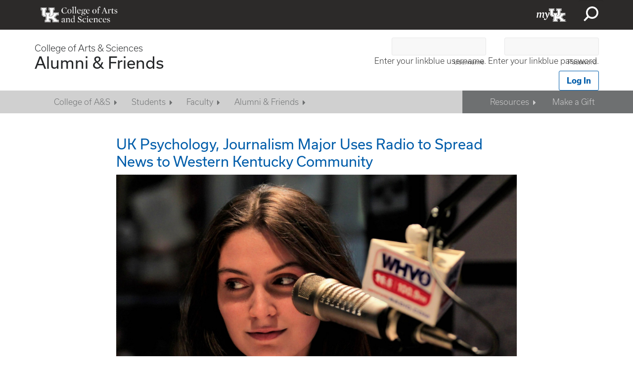

--- FILE ---
content_type: text/html; charset=UTF-8
request_url: https://alumni-friends.as.uky.edu/uk-psychology-journalism-major-uses-radio-spread-news-western-kentucky-community
body_size: 8539
content:
<!DOCTYPE html>
<html lang="en" dir="ltr">
  <head>
    <meta charset="utf-8" />
<script async src="https://www.googletagmanager.com/gtag/js?id=UA-15868355-1"></script>
<script>window.dataLayer = window.dataLayer || [];function gtag(){dataLayer.push(arguments)};gtag("js", new Date());gtag("set", "developer_id.dMDhkMT", true);gtag("config", "UA-15868355-1", {"groups":"default","anonymize_ip":true,"page_placeholder":"PLACEHOLDER_page_path"});</script>
<meta name="Generator" content="Drupal 10 (https://www.drupal.org)" />
<meta name="MobileOptimized" content="width" />
<meta name="HandheldFriendly" content="true" />
<meta name="viewport" content="width=device-width, initial-scale=1.0" />
<link rel="icon" href="/themes/hieronymus/images/favicon.ico" type="image/vnd.microsoft.icon" />
<link rel="canonical" href="https://psychology.as.uky.edu/uk-psychology-journalism-major-uses-radio-spread-news-western-kentucky-community" />
<link rel="shortlink" href="https://psychology.as.uky.edu/node/522241" />

    <title>UK Psychology, Journalism Major Uses Radio to Spread News to Western Kentucky Community | University of Kentucky College of Arts &amp; Sciences</title>
    <link rel="stylesheet" media="all" href="/sites/default/files/css/css_wB21l_w9pTUDhUrOzd_aeIz_V-h9cPd_Okbm-LenO2k.css?delta=0&amp;language=en&amp;theme=hieronymus&amp;include=eJwtxtEJwCAMBcCFrJkp6kOFxIDRFrcvlP4cl1kwCk_Kf-JqUITWMW0c3U5VLLFcvo70UYMfX1BK7Ah3x-P0GdXKFrztKR9B" />
<link rel="stylesheet" media="all" href="https://use.typekit.net/axt6iqz.css" />
<link rel="stylesheet" media="all" href="/sites/default/files/css/css_2R-KCnIR1b2WC9hQx076LuCUBCR8eTAcaCRxIC9Nn4Y.css?delta=2&amp;language=en&amp;theme=hieronymus&amp;include=eJwtxtEJwCAMBcCFrJkp6kOFxIDRFrcvlP4cl1kwCk_Kf-JqUITWMW0c3U5VLLFcvo70UYMfX1BK7Ah3x-P0GdXKFrztKR9B" />
<link rel="stylesheet" media="all" href="https://cdn.as.uky.edu/fonts/font-awesome-4.4.0/css/font-awesome.min.css" />
<link rel="stylesheet" media="all" href="https://cdn.as.uky.edu/fonts/fontawesome-pro-5.12.0-web/css/all.min.css" />
<link rel="stylesheet" media="all" href="https://cdn.as.uky.edu/fonts/fontawesome-pro-5.12.0-web/css/v4-shims.min.css" />

    
  </head>
  <body class="domain-alumni-friends-as-uky-edu">
        <a href="#main-content" class="visually-hidden focusable">
      Skip to main content
    </a>
    
      <div class="dialog-off-canvas-main-canvas" data-off-canvas-main-canvas>
    <!-- ?php
global $base_url;

$base_path ~ directory = $base_url . '/' . drupal_get_path('theme', 'hieronymus');
? -->
<div id="page-wrapper"><div id="page">
  <div id="shadow"></div>
    <link rel="stylesheet" href="/themes/hieronymus/css/patterns.css">
    <div class="uk-global-header">
      <div class="uk-search-bar" aria-hidden="true" id="uk-global-header-searchbar">

        <svg xmlns="http://www.w3.org/2000/svg" style="display:none;">
          <symbol id="x" Viewbox="-110.7 118.8 23.3 23.3">
            <path d="M-87.3 121l-2.2-2.2-9.5 9.6-9.5-9.6-2.2 2.2 9.6 9.5-9.6 9.5 2.2 2.2 9.5-9.6 9.5 9.6 2.2-2.2-9.6-9.5"></path>
          </symbol><!--end x-->
        </svg>
        <div class="uk-search-bar__container">
          <div class="uk-search-bar__row">

            <div class="uk-search-bar__menu">
              <a href="http://www.uky.edu/Directory/" class="uk-search-bar__menu-item">People</a>
              <a href="http://maps.uky.edu/campusmap/" class="uk-search-bar__menu-item">Map</a>
            </div>


            <div class="uk-search-bar__form">
              <form action="https://ukcc.uky.edu/cse/">
                <input class="uk-search-bar__input" type="search" name="q" placeholder="search uky.edu">
                <input  class="uk-search-bar__submit" type="submit" value="Search">
              </form>

              <button type="button" title="Close" class="uk-search-bar__dismiss">
                <svg height="30px" width="30px"><use xlink:href="#x"></use></svg>
                <span class="hide">Close</span>
              </button>
            </div>
          </div>
        </div>
      </div>
      <svg xmlns="http://www.w3.org/2000/svg" style="display:none;">
        <symbol id="search" viewBox="0 0 16.7 16.8">
        <path d="M9.7 0c-3.9 0-7 3.1-7 7 0 1.6.5 3.1 1.4 4.2L0 15.4l1.4 1.4 4.2-4.2c1.2.9 2.6 1.4 4.1 1.4 3.9 0 7-3.1 7-7s-3.1-7-7-7zm0 12c-2.8 0-5-2.2-5-5s2.2-5 5-5 5 2.2 5 5-2.2 5-5 5z" class="st0"></path>
        </symbol>
      </svg>

      <header>

        <div class="uk-global-header__logo">
          <a href="http://www.as.uky.edu">
            <img src="/themes/hieronymus/images/uk-as-white.png" alt="University of Kentucky Logo"/>
          </a>
        </div>

        <div class="uk-global-header__left-nav">

        </div>

        <div class="uk-global-header__right-nav">
          <ul class="uk-global-header__nav-list">
          <li class="uk-global-header__nav-item uk-global-header__myUK"><a href="https://myuk.uky.edu" style="background-image: url(/themes/hieronymus/images/my-UK.png);">myUK</a></li>
            <li class="uk-global-header__nav-item uk-global-header__search-button">
              <button aria-expanded="false" aria-controls="uk-global-header-searchbar">
                <svg>
                  <use xmlns:xlink="http://www.w3.org/1999/xlink" xlink:href="#search"></use>
                </svg>
              </button>
            </li>
          </ul>
        </div>
        <script type="text/javascript" src="/themes/hieronymus/js/all.js"></script>
      </header>
    </div>

      
    <div id="header" class="block-wrapper restricted-width without-secondary-menu">
    <div class="width-container clearfix">
      <div class="content-wrapper table">
        <div class="table-row">

                      <div class="table-cell middle logo-cell">
              <div class="views-element-container"><div class="view-redesign-site-logo js-view-dom-id-06297d44d0d4c121d2acc8e284fd7278818d8217fd00d26e457944049dc5fc0d">
  
  
  

  
  
  

  <div class="view-content">
        <div class="views-row"><div class="views-field views-field-nothing"><span class="field-content"><div class="site-logo-text">
<h2><a href="https://www.as.uky.edu">College of Arts &amp; Sciences</a></h2>
<h1><a href="/">Alumni &amp; Friends</a></h1>
</div></span></div></div>

    </div>
    

  
  

  
  
</div>
</div>

            </div>
          
          <div class="table-cell middle header-region-cell">
              <div>
    <div id="block-hieronymus-block-347" class="responsive-element menu-toggle-block block-wrapper">
  <div class="width-container">
    
          <h2>Responsive Menu Toggle</h2>
        
          <div class="content-wrapper">
        <div class="content">
          
            <div class="field field--name-body field--type-text-with-summary field--label-hidden field__item"><div id="menu-toggle"><i class="fa fa-bars"></i></div></div>
      
        </div>
      </div>
        <div class="back-arrow arrows"></div>
    <div class="forward-arrow arrows"></div>
  </div>
</div>
<div id="block-userloginwithoutpasswordresetlink" class="block-wrapper">
  <div class="width-container">
    
        
          <div class="content-wrapper">
        <div class="content">
          <form class="user-login-form" data-drupal-selector="user-login-form" action="/uk-psychology-journalism-major-uses-radio-spread-news-western-kentucky-community?destination=/uk-psychology-journalism-major-uses-radio-spread-news-western-kentucky-community" method="post" id="user-login-form" accept-charset="UTF-8">
  <div class="js-form-item form-item js-form-type-textfield form-item-name js-form-item-name">
      <label for="edit-name" class="js-form-required form-required">Username</label>
        <input autocorrect="none" autocapitalize="none" spellcheck="false" autocomplete="username" data-drupal-selector="edit-name" aria-describedby="edit-name--description" type="text" id="edit-name" name="name" value="" size="15" maxlength="60" class="form-text required" required="required" aria-required="true" />

            <div id="edit-name--description" class="description">
      Enter your linkblue username.
    </div>
  </div>
<div class="js-form-item form-item js-form-type-password form-item-pass js-form-item-pass">
      <label for="edit-pass" class="js-form-required form-required">Password</label>
        <input autocomplete="current-password" data-drupal-selector="edit-pass" aria-describedby="edit-pass--description" type="password" id="edit-pass" name="pass" size="15" maxlength="128" class="form-text required" required="required" aria-required="true" />

            <div id="edit-pass--description" class="description">
      Enter your linkblue password.
    </div>
  </div>
<input autocomplete="off" data-drupal-selector="form-k2hmiieeo-awl-3vgchhhx73myxpydd0pmdkpahgcuw" type="hidden" name="form_build_id" value="form-K2hMIieEO_aWL-3VgCHHHx73mYxpYdD0pmDKPAhgcUw" />
<input data-drupal-selector="edit-user-login-form" type="hidden" name="form_id" value="user_login_form" />
<div data-drupal-selector="edit-actions" class="form-actions js-form-wrapper form-wrapper" id="edit-actions"><input data-drupal-selector="edit-submit" type="submit" id="edit-submit" name="op" value="Log in" class="button js-form-submit form-submit" />
</div>

</form>

        </div>
      </div>
        <div class="back-arrow arrows"></div>
    <div class="forward-arrow arrows"></div>
  </div>
</div>

  </div>

          </div>
        </div>
      </div>
    </div>
  </div> <!-- /.section, /#header -->
  
  
  <div id="navigation">
      <div>
    <nav role="navigation" aria-labelledby="block-hieronymus-menu-menu-students-main-menu-menu" id="block-hieronymus-menu-menu-students-main-menu" class="restricted-width background-dark-gray menu-left-4">
            
  <h2 class="visually-hidden" id="block-hieronymus-menu-menu-students-main-menu-menu">A&amp;S Main Menu</h2>
  

        

<div class="block-menu">
  <div class="width-container">
    <div class="content-wrapper">
      <div class="content">
                      <ul class="menu clearfix">
                      <li class="expanded">
              <a href="http://www.as.uky.edu">College of A&amp;S</a>
                                <ul class="menu clearfix">
                      <li class="expanded">
              <a href="http://www.as.uky.edu/departments-programs" class="hide-label">Departments &amp; Programs</a>
                                <ul class="menu clearfix">
                      <li>
              <a href="https://www.as.uky.edu/foreign-language-international-economics-major">Foreign Language &amp; International Economics</a>
              </li>
                  <li>
              <a href="http://gws.as.uky.edu">Gender &amp; Women&#039;s Studies</a>
              </li>
                  <li>
              <a href="http://geography.as.uky.edu">Geography</a>
              </li>
                  <li>
              <a href="http://health.as.uky.edu/">Health, Society &amp; Populations</a>
              </li>
                  <li>
              <a href="http://hs.as.uky.edu">Hispanic Studies</a>
              </li>
                  <li>
              <a href="http://history.as.uky.edu">History</a>
              </li>
                  <li>
              <a href="http://www.as.uky.edu/indian-culture">Indian Culture</a>
              </li>
                  <li>
              <a href="https://ifs.as.uky.edu/">International Film Studies</a>
              </li>
                  <li>
              <a href="http://is.as.uky.edu">International Studies</a>
              </li>
                  <li>
              <a href="http://jewishstudies.as.uky.edu">Jewish Studies</a>
              </li>
                  <li>
              <a href="http://is.as.uky.edu/latin-american-caribbean-and-latino-studies-program-minor">Latin American, Caribbean &amp; Latino Studies</a>
              </li>
                  <li>
              <a href="http://bls.as.uky.edu">Liberal Studies</a>
              </li>
                  <li>
              <a href="https://liberalstudies.as.uky.edu/">Liberal Studies (Certificate)</a>
              </li>
                  <li>
              <a href="http://linguistics.as.uky.edu">Linguistics</a>
              </li>
                  <li>
              <a href="http://www.as.uky.edu/mathematical-economics">Mathematical Economics</a>
              </li>
        </ul>
  
              </li>
                  <li class="expanded">
              <a href="http://www.as.uky.edu/departments-programs" class="hide-label">Departments &amp; Programs</a>
                                <ul class="menu clearfix">
                      <li>
              <a href="http://math.as.uky.edu">Mathematics</a>
              </li>
                  <li>
              <a href="http://mcl.as.uky.edu">Modern &amp; Classical Languages, Literatures &amp; Cultures</a>
              </li>
                  <li>
              <a href="http://neuroscience.as.uky.edu/">Neuroscience</a>
              </li>
                  <li>
              <a href="http://peacestudies.as.uky.edu">Peace Studies</a>
              </li>
                  <li>
              <a href="http://philosophy.as.uky.edu">Philosophy</a>
              </li>
                  <li>
              <a href="http://pa.as.uky.edu">Physics &amp; Astronomy</a>
              </li>
                  <li>
              <a href="http://opsvaw.as.uky.edu/">Policy Studies on Violence Against Women</a>
              </li>
                  <li>
              <a href="http://polisci.as.uky.edu">Political Science</a>
              </li>
                  <li>
              <a href="http://psychology.as.uky.edu">Psychology</a>
              </li>
                  <li>
              <a href="http://socialtheory.as.uky.edu">Social Theory</a>
              </li>
                  <li>
              <a href="http://soc.as.uky.edu">Sociology</a>
              </li>
                  <li>
              <a href="http://stat.as.uky.edu">Statistics</a>
              </li>
                  <li>
              <a href="http://www.as.uky.edu/topical-studies">Topical Studies</a>
              </li>
                  <li>
              <a href="https://usb.as.uky.edu">US Culture and Business Practices</a>
              </li>
                  <li>
              <a href="https://worldreligions.as.uky.edu/">World Religions</a>
              </li>
                  <li>
              <a href="http://wrd.uky.edu">Writing, Rhetoric, and Digital Studies</a>
              </li>
        </ul>
  
              </li>
                  <li class="expanded">
              <a href="http://www.as.uky.edu/about">About the College</a>
                                <ul class="menu clearfix">
                      <li>
              <a href="http://www.as.uky.edu/mission">Mission of the College</a>
              </li>
                  <li>
              <a href="http://www.as.uky.edu/diversity">Diversity and Inclusion</a>
              </li>
                  <li>
              <a href="http://www.as.uky.edu/college-history">History of the College</a>
              </li>
        </ul>
  
              </li>
                  <li>
              <a href="https://www.as.uky.edu/graduate-students">Graduate Students</a>
              </li>
                  <li>
              <a href="http://www.as.uky.edu/maps-directions">Maps &amp; Directions</a>
              </li>
                  <li>
              <a href="/deans-office">The Dean&#039;s Office</a>
              </li>
                  <li>
              <a href="https://online.as.uky.edu">Online Certificates and Degrees</a>
              </li>
        </ul>
  
              </li>
                  <li class="expanded">
              <a href="http://students.as.uky.edu">Students</a>
                                <ul class="menu clearfix">
                      <li class="expanded">
              <a href="http://students.as.uky.edu/programs">Programs</a>
                                <ul class="menu clearfix">
                      <li>
              <a href="http://students.as.uky.edu/majors-minors">Majors &amp; Minors</a>
              </li>
                  <li>
              <a href="https://online.as.uky.edu">Online Certificates and Degrees</a>
              </li>
        </ul>
  
              </li>
                  <li class="expanded">
              <a href="http://students.as.uky.edu/for-students">Future Students</a>
                                <ul class="menu clearfix">
                      <li>
              <a href="http://students.as.uky.edu/future-students">Majors &amp; Minors Information</a>
              </li>
                  <li>
              <a href="https://students.as.uky.edu/schedule-visit">Schedule a Visit</a>
              </li>
                  <li>
              <a href="https://viewbook.as.uky.edu/">Create a Personalized A&amp;S Viewbook</a>
              </li>
                  <li>
              <a href="https://www.as.uky.edu/international-students">International Students</a>
              </li>
        </ul>
  
              </li>
                  <li class="expanded">
              <a href="http://students.as.uky.edu/courses">A&amp;S Course Catalog</a>
                                <ul class="menu clearfix">
                      <li>
              <a href="http://students.as.uky.edu/winter">Winter Courses</a>
              </li>
                  <li>
              <a href="http://students.as.uky.edu/spring">Spring Courses</a>
              </li>
                  <li>
              <a href="http://students.as.uky.edu/summer">Summer Courses</a>
              </li>
                  <li>
              <a href="http://students.as.uky.edu/mid-semester">Mid-Semester Courses</a>
              </li>
        </ul>
  
              </li>
                  <li class="expanded">
              <a href="https://as.uky.edu/graduate-students">Graduate Students</a>
                                <ul class="menu clearfix">
                      <li>
              <a href="https://students.as.uky.edu/beyond-professoriate">Careers Beyond the Professoriate</a>
              </li>
                  <li>
              <a href="http://students.as.uky.edu/graduate-school">Graduate School</a>
              </li>
                  <li>
              <a href="https://gws.as.uky.edu/gws-graduate-certificate">Gender and Women&#039;s Studies Graduate Certificate</a>
              </li>
                  <li>
              <a href="https://lacls.as.uky.edu/lacls-graduate-certificate">LACLS Graduate Certificate</a>
              </li>
                  <li>
              <a href="https://socialtheory.as.uky.edu/social-theory-graduate-certificate">Social Theory Graduate Certificate</a>
              </li>
                  <li>
              <a href="https://www.as.uky.edu/inclusive-pedagogies-graduate-learning-community">Inclusive Pedagogies Graduate Learning Community</a>
              </li>
        </ul>
  
              </li>
                  <li class="expanded">
              <a href="http://students.as.uky.edu/advising">Advising</a>
                                <ul class="menu clearfix">
                      <li>
              <a href="http://students.as.uky.edu/4%20Year%20Plan">4 Year Plan</a>
              </li>
                  <li>
              <a href="http://students.as.uky.edu/forms-2">Advising Forms</a>
              </li>
        </ul>
  
              </li>
                  <li>
              <a href="https://www.as.uky.edu/undergraduate-research">Undergraduate Research Opportunities</a>
              </li>
                  <li class="expanded">
              <a href="http://students.as.uky.edu/resources-links">Resources/Links</a>
                                <ul class="menu clearfix">
                      <li>
              <a href="http://students.as.uky.edu/graduation-information">Graduation Information</a>
              </li>
                  <li>
              <a href="https://www.as.uky.edu/undergraduate-research">Student Research Opportunities</a>
              </li>
                  <li>
              <a href="https://www.as.uky.edu/summer-awards">Summer Awards</a>
              </li>
                  <li>
              <a href="http://www.uky.edu/StudentAffairs/Code/index.html">Student Code of Conduct</a>
              </li>
        </ul>
  
              </li>
                  <li class="expanded">
              <a href="http://students.as.uky.edu/ambassadors">Ambassadors</a>
                                <ul class="menu clearfix">
                      <li>
              <a href="http://students.as.uky.edu/ambassadors-blogs">Ambassadors Blogs</a>
              </li>
                  <li>
              <a href="http://students.as.uky.edu/meet-ambassadors">Meet the Ambassadors</a>
              </li>
        </ul>
  
              </li>
        </ul>
  
              </li>
                  <li class="expanded">
              <a href="https://www.as.uky.edu/faculty">Faculty</a>
                                <ul class="menu clearfix">
                      <li>
              <a href="http://www.as.uky.edu/faculty">Faculty Directory</a>
              </li>
                  <li>
              <a href="http://www.as.uky.edu/directors-graduate-studies">Directors of Graduate Studies</a>
              </li>
                  <li>
              <a href="http://www.as.uky.edu/directors-undergraduate-studies">Directors of Undergraduate Studies</a>
              </li>
                  <li>
              <a href="http://www.as.uky.edu/education-policy-committee">Education Policy Committee</a>
              </li>
                  <li>
              <a href="http://www.as.uky.edu/executive-committee">Executive Committee</a>
              </li>
                  <li>
              <a href="http://www.as.uky.edu/senators-university-senate">A&amp;S Senators in the University Senate</a>
              </li>
        </ul>
  
              </li>
                  <li class="expanded">
              <a href="http://alumni-friends.as.uky.edu">Alumni &amp; Friends</a>
                                <ul class="menu clearfix">
                      <li class="expanded">
              <a href="https://alumni-friends.as.uky.edu">Give to A&amp;S</a>
                                <ul class="menu clearfix">
                      <li>
              <a href="https://uky.networkforgood.com/causes/4725-college-of-arts-and-sciences?utm_source=website&amp;utm_medium=unit_website">Make a Gift</a>
              </li>
                  <li>
              <a href="http://alumni-friends.as.uky.edu/deans-message">Dean&#039;s Message</a>
              </li>
                  <li>
              <a href="/avenues-of-support" data-drupal-link-system-path="node/210297">Avenues of Support</a>
              </li>
                  <li>
              <a href="/how-to-give" data-drupal-link-system-path="node/151597">How to Give</a>
              </li>
        </ul>
  
              </li>
                  <li class="expanded">
              <a href="/ampersand" data-drupal-link-system-path="node/354077">Ampersand</a>
                                <ul class="menu clearfix">
                      <li>
              <a href="http://www.as.uky.edu/send-me-ampersand">Send Me a Copy</a>
              </li>
        </ul>
  
              </li>
                  <li>
              <a href="/alumni-stories" data-drupal-link-system-path="node/444971">Alumni Stories</a>
              </li>
                  <li>
              <a href="http://alumni-friends.as.uky.edu/update-your-information">Update Your Information</a>
              </li>
                  <li>
              <a href="/staff-and-contacts" data-drupal-link-system-path="node/210161">Staff and Contacts</a>
              </li>
                  <li>
              <a href="http://www.as.uky.edu/initiatives">College Initiatives</a>
              </li>
        </ul>
  
              </li>
                  <li class="expanded">
              <a href="https://resources.as.uky.edu">Resources</a>
                                <ul class="menu clearfix">
                      <li class="expanded">
              <a href="http://staff.as.uky.edu/organizational-units">Organizational Units</a>
                                <ul class="menu clearfix">
                      <li>
              <a href="http://staff.as.uky.edu/department-management">Department Managers</a>
              </li>
                  <li>
              <a href="http://staff.as.uky.edu/academic-enrollment-planning">Enrollment Management &amp; Decision Support</a>
              </li>
                  <li>
              <a href="http://staff.as.uky.edu/creative-technical-services">Hive (Creative &amp; Technical Services)</a>
              </li>
                  <li>
              <a href="http://staff.as.uky.edu/project-management">Project Management</a>
              </li>
                  <li>
              <a href="http://staff.as.uky.edu/space-facilities-safety">Space, Facilities &amp; Safety</a>
              </li>
                  <li>
              <a href="http://staff.as.uky.edu/student-affairs">Student Affairs</a>
              </li>
        </ul>
  
              </li>
                  <li class="expanded">
              <a href="http://resources.as.uky.edu">Resources Quick Links</a>
                                <ul class="menu clearfix">
                      <li>
              <a href="https://resources.as.uky.edu/business-center">Business Center</a>
              </li>
                  <li>
              <a href="https://resources.as.uky.edu/hive-forms">Hive Forms</a>
              </li>
                  <li>
              <a href="http://www.as.uky.edu/tutorials">Online Tutorials</a>
              </li>
                  <li>
              <a href="https://luky.sharepoint.com/sites/as">SharePoint Portal</a>
              </li>
        </ul>
  
              </li>
                  <li>
              <a href="http://staff.as.uky.edu/groups-committees">Staff Resources</a>
              </li>
                  <li>
              <a href="http://www.as.uky.edu/faculty-resources">Faculty Resources</a>
              </li>
                  <li>
              <a href="/deans-office">Dean&#039;s Office</a>
              </li>
                  <li>
              <a href="http://staff.as.uky.edu/staff">Staff Directory</a>
              </li>
        </ul>
  
              </li>
                  <li>
              <a href="https://goo.gl/NWGHQG">Make a Gift</a>
              </li>
        </ul>
  
      </div>
    </div>
  </div>
</div>



  </nav>

  </div>

  </div>

  
  
  <div id="main-wrapper" class="clearfix"><div id="main" class="clearfix">

    <div id="content" class="column"><div class="section">
            <a id="main-content"></a>

      
      
      

      
        <div>
    <div data-drupal-messages-fallback class="hidden"></div><div id="block-pagetitle" class="block-wrapper">
  <div class="width-container">
    
        
          <div class="content-wrapper">
        <div class="content">
          
  <h1>
<span>UK Psychology, Journalism Major Uses Radio to Spread News to Western Kentucky Community </span>
</h1>


        </div>
      </div>
        <div class="back-arrow arrows"></div>
    <div class="forward-arrow arrows"></div>
  </div>
</div>
<div id="block-hieronymus-system-main" class="block-wrapper">
  <div class="width-container">
    
        
          <div class="content-wrapper">
        <div class="content">
          <article class="node node--type-article node--promoted node--view-mode-full">

  
    

  
  <div>
    
            <div class="field field--name-body field--type-text-with-summary field--label-hidden field__item"><div>
<p><img alt src="/sites/default/files/styles/autorotate/public/radio.jpg?itok=RFRJ0W_r">By Richard LeComte&nbsp;</p>
</div>
<div>
<p>LEXINGTON, Ky. -- Nolia Williams spent her summer mixing her psychology and journalism majors in western Kentucky, where she got to talk to people affected by the ravages of environmental disasters.&nbsp;</p>
</div>
<div>
<p>Working for the news network of the <a href="https://www.wkdzradio.com/category/news-edge/" target="_blank">Edge Media Group,</a> Williams wrote and recorded stories about tornado relief near Princeton and Hopkinsville, Kentucky, as well as some good-news stories, including a program for Trigg County homemakers and free medical care for veterans.&nbsp;&nbsp;</p>
</div>
<div>
<p>“I am mostly doing human interest stories,” said Williams, a junior who grew up in Owensboro and now calls Hopkinsville home. “I’ve interviewed one of the tornado survivors, and I've covered some nonprofit organizations that are doing things in the community. For example, some endangered wolves were born at the Land Between the Lakes Nature Center, so I got to cover a story on that.”&nbsp;</p>
</div>
<div>
<p>The website for Edge Media yields extensive coverage of local news, unusual for rural areas, Williams said. In such a setup, interns get to perform a wide range of tasks both on-air and off.&nbsp;</p>
</div>
<div>
<p>"We have a pretty big web page, so I write a lot of articles for that, and then sometimes I'll record my stories for the air,” she said. “I also did live remote shows with some of the radio hosts, so I get to produce those spots as well.”&nbsp;</p>
</div>
<div>
<p>One story in particular meant a lot to her: She often wrote about <a href="https://www.graceandmercyky.org/" target="_blank">Grace &amp; Mercy</a>, a home for women in crisis in Hopkinsville.&nbsp;&nbsp;</p>
</div>
<div>
<p>“It’s a really cool organization,” she said. “It's a rehabilitation for incarcerated women. It helps them reunite with their families, and it gives them a job and helps them get back out into the community. I’ve covered quite a few stories about Grace &amp; Mercy.”&nbsp;</p>
</div>
<div>
<p>As a big boost to her education in media, Williams received one of four statewide Harry Barfield Scholarships from the Kentucky Broadcasters Association. The scholarship provides $2,500 and is renewable. She believes that combining the study of psychology and journalism will boost her ability to get the stories of people told in the news media — and shows what’s wildly possible when students pursue the liberal arts as well as mass media training.&nbsp;&nbsp;</p>
</div>
<div>
<p>“I think I use psychology every day, just by seeing people and talking with people,” she said. “With journalism, I have to go out to interview people and make them feel comfortable, and I think my studies in psychology help a lot with knowing how people think.”&nbsp;<br><br />
		&nbsp;</p>
</div>
<p>&nbsp;</p>
</div>
      
  </div>

</article>

        </div>
      </div>
        <div class="back-arrow arrows"></div>
    <div class="forward-arrow arrows"></div>
  </div>
</div>

  </div>


      

    </div></div> <!-- /.section, /#content -->
    
    
  </div></div> <!-- /#main, /#main-wrapper -->

  <div id="footer-wrapper"><div class="section">

    
          <div id="footer" class="clearfix">
          <div>
    <div id="block-hieronymus-block-342" class="redesign-footer-logo block-wrapper">
  <div class="width-container">
    
        
          <div class="content-wrapper">
        <div class="content">
          
            <div class="field field--name-body field--type-text-with-summary field--label-hidden field__item"><p><a href="http://www.uky.edu"><img alt="University of Kentucky" src="/themes/hieronymus/images/uk-lockup.svg" /></a></p>
</div>
      
        </div>
      </div>
        <div class="back-arrow arrows"></div>
    <div class="forward-arrow arrows"></div>
  </div>
</div>
<div class="views-element-container block-wrapper" id="block-views-block-redesign-footer-contact-block">
  <div class="width-container">
    
        
          <div class="content-wrapper">
        <div class="content">
          <div><div class="view-redesign-footer-contact js-view-dom-id-71a158bedb40afbe6475672bf65ce8c84fab26f7aad26a2d38c952aed358fd80">
  
  
  

  
  
  

  <div class="view-content">
        <div class="views-row"><div class="views-field views-field-field-address-contact"><div class="field-content"></div></div></div>

    </div>
    

  
  

  
  
</div>
</div>

        </div>
      </div>
        <div class="back-arrow arrows"></div>
    <div class="forward-arrow arrows"></div>
  </div>
</div>
<div id="block-hieronymus-block-344" class="redesign-footer-social-media block-wrapper">
  <div class="width-container">
    
        
          <div class="content-wrapper">
        <div class="content">
          
            <div class="field field--name-body field--type-text-with-summary field--label-hidden field__item"><a href="http://www.facebook.com/UK.Arts.and.Sciences" title="Facebook"><i class="fa fa-facebook-square"></i></a>
<a href="http://twitter.com/UKarts_sciences" title="Twitter"><i class="fa fa-twitter-square"></i></a>
<a href="http://instagr.am/ukartsci" title="Instagram"><i class="fa fa-instagram"></i></a>
<a href="http://www.vimeo.com/ukartsci" title="Vimeo"><i class="fa fa-vimeo-square"></i></a>
<a href="http://www.flickr.com/ukartsci/collections" title="Flickr"><i class="fa fa-flickr"></i></a>
<a href="/rss-feed/builder" title="RSS"><i class="fa fa-rss-square"></i></a>
</div>
      
        </div>
      </div>
        <div class="back-arrow arrows"></div>
    <div class="forward-arrow arrows"></div>
  </div>
</div>

  </div>

        <div class="uk-footer-text">
          <ul class="uk-footer-text__list">
            <li class="uk-footer-text__list-item">&copy; University of Kentucky</li>
            <!--<li class="uknow-footertext__list-item">Lexington, Kentucky 40506</li>-->
            <li class="uk-footer-text__list-item">An Equal Opportunity University</li>
            <li class="uk-footer-text__list-item"><a href="http://www.uky.edu/accreditation/">Accreditation</a></li>
            <li class="uk-footer-text__list-item"><a href="http://www.uky.edu/Directory/">Directory</a></li>
          </ul>
        </div>
      </div> <!-- /#footer -->
    
  </div></div> <!-- /.section, /#footer-wrapper -->

</div></div> <!-- /#page, /#page-wrapper -->


  </div>

    
    <script type="application/json" data-drupal-selector="drupal-settings-json">{"path":{"baseUrl":"\/","pathPrefix":"","currentPath":"node\/522241","currentPathIsAdmin":false,"isFront":false,"currentLanguage":"en"},"pluralDelimiter":"\u0003","suppressDeprecationErrors":true,"google_analytics":{"account":"UA-15868355-1","trackOutbound":true,"trackMailto":true,"trackTel":true,"trackDownload":true,"trackDownloadExtensions":"7z|aac|arc|arj|asf|asx|avi|bin|csv|doc(x|m)?|dot(x|m)?|exe|flv|gif|gz|gzip|hqx|jar|jpe?g|js|mp(2|3|4|e?g)|mov(ie)?|msi|msp|pdf|phps|png|ppt(x|m)?|pot(x|m)?|pps(x|m)?|ppam|sld(x|m)?|thmx|qtm?|ra(m|r)?|sea|sit|tar|tgz|torrent|txt|wav|wma|wmv|wpd|xls(x|m|b)?|xlt(x|m)|xlam|xml|z|zip","trackDomainMode":1},"ajaxTrustedUrl":{"form_action_p_pvdeGsVG5zNF_XLGPTvYSKCf43t8qZYSwcfZl2uzM":true},"csp":{"nonce":"zIyVYeH2OMfBzMttFAowHw"},"user":{"uid":0,"permissionsHash":"bcd8a07a477ed3d05a3f82006c41353d8940d364325f6a51017627354c1c6cd1"}}</script>
<script src="/sites/default/files/js/js_FerttilSDsaT8cNP-YJqXAJrrmDNlvCO8CjaAcIgLhY.js?scope=footer&amp;delta=0&amp;language=en&amp;theme=hieronymus&amp;include=eJxLz89Pz0mNT8xLzKksyUwu1k9HE9DJyEwtys-rzC0FyuXkJyXm6BaXVOZk5qUDAMvNF84"></script>

  </body>
</html>


--- FILE ---
content_type: text/css
request_url: https://alumni-friends.as.uky.edu/sites/default/files/css/css_2R-KCnIR1b2WC9hQx076LuCUBCR8eTAcaCRxIC9Nn4Y.css?delta=2&language=en&theme=hieronymus&include=eJwtxtEJwCAMBcCFrJkp6kOFxIDRFrcvlP4cl1kwCk_Kf-JqUITWMW0c3U5VLLFcvo70UYMfX1BK7Ah3x-P0GdXKFrztKR9B
body_size: 50570
content:
/* @license GPL-2.0-or-later https://www.drupal.org/licensing/faq */
.department-color-gradient{background:#005daa;background:-moz-linear-gradient(top,#005daa 0%,#004a87 100%);background:-webkit-gradient(linear,left top,left bottom,color-stop(0%,#005daa),color-stop(100%,#004a87));background:-webkit-linear-gradient(top,#005daa 0%,#004a87 100%);background:-o-linear-gradient(top,#005daa 0%,#004a87 100%);background:-ms-linear-gradient(top,#005daa 0%,#004a87 100%);background:linear-gradient(to bottom,#005daa 0%,#004a87 100%);filter:progid:DXImageTransform.Microsoft.gradient(startColorstr='#005daa',endColorstr='#004a87',GradientType=0);}body.domain-aaas-as-uky-edu .department-color-gradient{background:#a22c28;background:-moz-linear-gradient(top,#a22c28 0%,#8e2623 100%);background:-webkit-gradient(linear,left top,left bottom,color-stop(0%,#a22c28),color-stop(100%,#8e2623));background:-webkit-linear-gradient(top,#a22c28 0%,#8e2623 100%);background:-o-linear-gradient(top,#a22c28 0%,#8e2623 100%);background:-ms-linear-gradient(top,#a22c28 0%,#8e2623 100%);background:linear-gradient(to bottom,#a22c28 0%,#8e2623 100%);filter:progid:DXImageTransform.Microsoft.gradient(startColorstr='#a22c28',endColorstr='darken(#a22c28, 5%)',GradientType=0);}body.domain-neuroscience-as-uky-edu .department-color-gradient{background:#475a9d;background:-moz-linear-gradient(top,#475a9d 0%,#3f508b 100%);background:-webkit-gradient(linear,left top,left bottom,color-stop(0%,#475a9d),color-stop(100%,#3f508b));background:-webkit-linear-gradient(top,#475a9d 0%,#3f508b 100%);background:-o-linear-gradient(top,#475a9d 0%,#3f508b 100%);background:-ms-linear-gradient(top,#475a9d 0%,#3f508b 100%);background:linear-gradient(to bottom,#475a9d 0%,#3f508b 100%);filter:progid:DXImageTransform.Microsoft.gradient(startColorstr='#475a9d',endColorstr='darken(#475a9d, 5%)',GradientType=0);}body.domain-chem-as-uky-edu .department-color-gradient{background:#1D6CD1;background:-moz-linear-gradient(top,#1D6CD1 0%,#1a60bb 100%);background:-webkit-gradient(linear,left top,left bottom,color-stop(0%,#1D6CD1),color-stop(100%,#1a60bb));background:-webkit-linear-gradient(top,#1D6CD1 0%,#1a60bb 100%);background:-o-linear-gradient(top,#1D6CD1 0%,#1a60bb 100%);background:-ms-linear-gradient(top,#1D6CD1 0%,#1a60bb 100%);background:linear-gradient(to bottom,#1D6CD1 0%,#1a60bb 100%);filter:progid:DXImageTransform.Microsoft.gradient(startColorstr='#1D6CD1',endColorstr='darken(#1D6CD1, 5%)',GradientType=0);}body.domain-linguistics-as-uky-edu .department-color-gradient{background:#187c9a;background:-moz-linear-gradient(top,#187c9a 0%,#156a84 100%);background:-webkit-gradient(linear,left top,left bottom,color-stop(0%,#187c9a),color-stop(100%,#156a84));background:-webkit-linear-gradient(top,#187c9a 0%,#156a84 100%);background:-o-linear-gradient(top,#187c9a 0%,#156a84 100%);background:-ms-linear-gradient(top,#187c9a 0%,#156a84 100%);background:linear-gradient(to bottom,#187c9a 0%,#156a84 100%);filter:progid:DXImageTransform.Microsoft.gradient(startColorstr='#187c9a',endColorstr='darken(#187c9a, 5%)',GradientType=0);}body.domain-english-as-uky-edu .department-color-gradient{background:#2a4578;background:-moz-linear-gradient(top,#2a4578 0%,#233a65 100%);background:-webkit-gradient(linear,left top,left bottom,color-stop(0%,#2a4578),color-stop(100%,#233a65));background:-webkit-linear-gradient(top,#2a4578 0%,#233a65 100%);background:-o-linear-gradient(top,#2a4578 0%,#233a65 100%);background:-ms-linear-gradient(top,#2a4578 0%,#233a65 100%);background:linear-gradient(to bottom,#2a4578 0%,#233a65 100%);filter:progid:DXImageTransform.Microsoft.gradient(startColorstr='#2a4578',endColorstr='darken(#2a4578, 5%)',GradientType=0);}body.domain-health-as-uky-edu .department-color-gradient{background:#154d77;background:-moz-linear-gradient(top,#154d77 0%,#113f61 100%);background:-webkit-gradient(linear,left top,left bottom,color-stop(0%,#154d77),color-stop(100%,#113f61));background:-webkit-linear-gradient(top,#154d77 0%,#113f61 100%);background:-o-linear-gradient(top,#154d77 0%,#113f61 100%);background:-ms-linear-gradient(top,#154d77 0%,#113f61 100%);background:linear-gradient(to bottom,#154d77 0%,#113f61 100%);filter:progid:DXImageTransform.Microsoft.gradient(startColorstr='#154d77',endColorstr='darken(#154d77, 5%)',GradientType=0);}body.domain-pa-as-uky-edu .department-color-gradient{background:#4d4673;background:-moz-linear-gradient(top,#4d4673 0%,#423c63 100%);background:-webkit-gradient(linear,left top,left bottom,color-stop(0%,#4d4673),color-stop(100%,#423c63));background:-webkit-linear-gradient(top,#4d4673 0%,#423c63 100%);background:-o-linear-gradient(top,#4d4673 0%,#423c63 100%);background:-ms-linear-gradient(top,#4d4673 0%,#423c63 100%);background:linear-gradient(to bottom,#4d4673 0%,#423c63 100%);filter:progid:DXImageTransform.Microsoft.gradient(startColorstr='#4d4673',endColorstr='darken(#4d4673, 5%)',GradientType=0);}body.domain-polisci-as-uky-edu .department-color-gradient{background:#5b82a9;background:-moz-linear-gradient(top,#5b82a9 0%,#51759a 100%);background:-webkit-gradient(linear,left top,left bottom,color-stop(0%,#5b82a9),color-stop(100%,#51759a));background:-webkit-linear-gradient(top,#5b82a9 0%,#51759a 100%);background:-o-linear-gradient(top,#5b82a9 0%,#51759a 100%);background:-ms-linear-gradient(top,#5b82a9 0%,#51759a 100%);background:linear-gradient(to bottom,#5b82a9 0%,#51759a 100%);filter:progid:DXImageTransform.Microsoft.gradient(startColorstr='#5b82a9',endColorstr='darken(#5b82a9, 5%)',GradientType=0);}body.domain-hs-as-uky-edu .department-color-gradient{background:#b13555;background:-moz-linear-gradient(top,#b13555 0%,#9d2f4c 100%);background:-webkit-gradient(linear,left top,left bottom,color-stop(0%,#b13555),color-stop(100%,#9d2f4c));background:-webkit-linear-gradient(top,#b13555 0%,#9d2f4c 100%);background:-o-linear-gradient(top,#b13555 0%,#9d2f4c 100%);background:-ms-linear-gradient(top,#b13555 0%,#9d2f4c 100%);background:linear-gradient(to bottom,#b13555 0%,#9d2f4c 100%);filter:progid:DXImageTransform.Microsoft.gradient(startColorstr='#b13555',endColorstr='darken(#b13555, 5%)',GradientType=0);}body.domain-psychology-as-uky-edu .department-color-gradient{background:#3d4361;background:-moz-linear-gradient(top,#3d4361 0%,#333851 100%);background:-webkit-gradient(linear,left top,left bottom,color-stop(0%,#3d4361),color-stop(100%,#333851));background:-webkit-linear-gradient(top,#3d4361 0%,#333851 100%);background:-o-linear-gradient(top,#3d4361 0%,#333851 100%);background:-ms-linear-gradient(top,#3d4361 0%,#333851 100%);background:linear-gradient(to bottom,#3d4361 0%,#333851 100%);filter:progid:DXImageTransform.Microsoft.gradient(startColorstr='#3d4361',endColorstr='darken(#3d4361, 5%)',GradientType=0);}body.domain-anthropology-as-uky-edu .department-color-gradient{background:#8f9f62;background:-moz-linear-gradient(top,#8f9f62 0%,#819058 100%);background:-webkit-gradient(linear,left top,left bottom,color-stop(0%,#8f9f62),color-stop(100%,#819058));background:-webkit-linear-gradient(top,#8f9f62 0%,#819058 100%);background:-o-linear-gradient(top,#8f9f62 0%,#819058 100%);background:-ms-linear-gradient(top,#8f9f62 0%,#819058 100%);background:linear-gradient(to bottom,#8f9f62 0%,#819058 100%);filter:progid:DXImageTransform.Microsoft.gradient(startColorstr='#8f9f62',endColorstr='darken(#8f9f62, 5%)',GradientType=0);}body.domain-appalachiancenter-as-uky-edu .department-color-gradient{background:#3d791d;background:-moz-linear-gradient(top,#3d791d 0%,#336418 100%);background:-webkit-gradient(linear,left top,left bottom,color-stop(0%,#3d791d),color-stop(100%,#336418));background:-webkit-linear-gradient(top,#3d791d 0%,#336418 100%);background:-o-linear-gradient(top,#3d791d 0%,#336418 100%);background:-ms-linear-gradient(top,#3d791d 0%,#336418 100%);background:linear-gradient(to bottom,#3d791d 0%,#336418 100%);filter:progid:DXImageTransform.Microsoft.gradient(startColorstr='#3d791d',endColorstr='darken(#3d791d, 5%)',GradientType=0);}body.domain-is-as-uky-edu .department-color-gradient{background:#9f1618;background:-moz-linear-gradient(top,#9f1618 0%,#891315 100%);background:-webkit-gradient(linear,left top,left bottom,color-stop(0%,#9f1618),color-stop(100%,#891315));background:-webkit-linear-gradient(top,#9f1618 0%,#891315 100%);background:-o-linear-gradient(top,#9f1618 0%,#891315 100%);background:-ms-linear-gradient(top,#9f1618 0%,#891315 100%);background:linear-gradient(to bottom,#9f1618 0%,#891315 100%);filter:progid:DXImageTransform.Microsoft.gradient(startColorstr='#9f1618',endColorstr='darken(#9f1618, 5%)',GradientType=0);}body.domain-jewishstudies-as-uky-edu .department-color-gradient{background:#045e82;background:-moz-linear-gradient(top,#045e82 0%,#034c69 100%);background:-webkit-gradient(linear,left top,left bottom,color-stop(0%,#045e82),color-stop(100%,#034c69));background:-webkit-linear-gradient(top,#045e82 0%,#034c69 100%);background:-o-linear-gradient(top,#045e82 0%,#034c69 100%);background:-ms-linear-gradient(top,#045e82 0%,#034c69 100%);background:linear-gradient(to bottom,#045e82 0%,#034c69 100%);filter:progid:DXImageTransform.Microsoft.gradient(startColorstr='#045e82',endColorstr='darken(#045e82, 5%)',GradientType=0);}body.domain-bio-as-uky-edu .department-color-gradient{background:#2782b9;background:-moz-linear-gradient(top,#2782b9 0%,#2373a4 100%);background:-webkit-gradient(linear,left top,left bottom,color-stop(0%,#2782b9),color-stop(100%,#2373a4));background:-webkit-linear-gradient(top,#2782b9 0%,#2373a4 100%);background:-o-linear-gradient(top,#2782b9 0%,#2373a4 100%);background:-ms-linear-gradient(top,#2782b9 0%,#2373a4 100%);background:linear-gradient(to bottom,#2782b9 0%,#2373a4 100%);filter:progid:DXImageTransform.Microsoft.gradient(startColorstr='#2782b9',endColorstr='darken(#2782b9, 5%)',GradientType=0);}body.domain-history-as-uky-edu .department-color-gradient{background:#a36f0b;background:-moz-linear-gradient(top,#a36f0b 0%,#8b5f09 100%);background:-webkit-gradient(linear,left top,left bottom,color-stop(0%,#a36f0b),color-stop(100%,#8b5f09));background:-webkit-linear-gradient(top,#a36f0b 0%,#8b5f09 100%);background:-o-linear-gradient(top,#a36f0b 0%,#8b5f09 100%);background:-ms-linear-gradient(top,#a36f0b 0%,#8b5f09 100%);background:linear-gradient(to bottom,#a36f0b 0%,#8b5f09 100%);filter:progid:DXImageTransform.Microsoft.gradient(startColorstr='#a36f0b',endColorstr='darken(#a36f0b, 5%)',GradientType=0);}body.domain-american-studies-as-uky-edu .department-color-gradient{background:#76350a;background:-moz-linear-gradient(top,#76350a 0%,#5e2a08 100%);background:-webkit-gradient(linear,left top,left bottom,color-stop(0%,#76350a),color-stop(100%,#5e2a08));background:-webkit-linear-gradient(top,#76350a 0%,#5e2a08 100%);background:-o-linear-gradient(top,#76350a 0%,#5e2a08 100%);background:-ms-linear-gradient(top,#76350a 0%,#5e2a08 100%);background:linear-gradient(to bottom,#76350a 0%,#5e2a08 100%);filter:progid:DXImageTransform.Microsoft.gradient(startColorstr='#76350a',endColorstr='darken(#76350a, 5%)',GradientType=0);}body.domain-lacls-as-uky-edu .department-color-gradient{background:#48c7c1;background:-moz-linear-gradient(top,#48c7c1 0%,#3abcb6 100%);background:-webkit-gradient(linear,left top,left bottom,color-stop(0%,#48c7c1),color-stop(100%,#3abcb6));background:-webkit-linear-gradient(top,#48c7c1 0%,#3abcb6 100%);background:-o-linear-gradient(top,#48c7c1 0%,#3abcb6 100%);background:-ms-linear-gradient(top,#48c7c1 0%,#3abcb6 100%);background:linear-gradient(to bottom,#48c7c1 0%,#3abcb6 100%);filter:progid:DXImageTransform.Microsoft.gradient(startColorstr='#48c7c1',endColorstr='darken(#48c7c1, 5%)',GradientType=0);}body.domain-ees-as-uky-edu .department-color-gradient{background:#025ed8;background:-moz-linear-gradient(top,#025ed8 0%,#0253bf 100%);background:-webkit-gradient(linear,left top,left bottom,color-stop(0%,#025ed8),color-stop(100%,#0253bf));background:-webkit-linear-gradient(top,#025ed8 0%,#0253bf 100%);background:-o-linear-gradient(top,#025ed8 0%,#0253bf 100%);background:-ms-linear-gradient(top,#025ed8 0%,#0253bf 100%);background:linear-gradient(to bottom,#025ed8 0%,#0253bf 100%);filter:progid:DXImageTransform.Microsoft.gradient(startColorstr='#025ed8',endColorstr='darken(#025ed8, 5%)',GradientType=0);}body.domain-math-as-uky-edu .department-color-gradient{background:#0664a2;background:-moz-linear-gradient(top,#0664a2 0%,#055589 100%);background:-webkit-gradient(linear,left top,left bottom,color-stop(0%,#0664a2),color-stop(100%,#055589));background:-webkit-linear-gradient(top,#0664a2 0%,#055589 100%);background:-o-linear-gradient(top,#0664a2 0%,#055589 100%);background:-ms-linear-gradient(top,#0664a2 0%,#055589 100%);background:linear-gradient(to bottom,#0664a2 0%,#055589 100%);filter:progid:DXImageTransform.Microsoft.gradient(startColorstr='#0664a2',endColorstr='darken(#0664a2, 5%)',GradientType=0);}body.domain-geography-as-uky-edu .department-color-gradient{background:#135788;background:-moz-linear-gradient(top,#135788 0%,#104972 100%);background:-webkit-gradient(linear,left top,left bottom,color-stop(0%,#135788),color-stop(100%,#104972));background:-webkit-linear-gradient(top,#135788 0%,#104972 100%);background:-o-linear-gradient(top,#135788 0%,#104972 100%);background:-ms-linear-gradient(top,#135788 0%,#104972 100%);background:linear-gradient(to bottom,#135788 0%,#104972 100%);filter:progid:DXImageTransform.Microsoft.gradient(startColorstr='#135788',endColorstr='darken(#135788, 5%)',GradientType=0);}body.domain-peacestudies-as-uky-edu .department-color-gradient{background:#a185a2;background:-moz-linear-gradient(top,#a185a2 0%,#967797 100%);background:-webkit-gradient(linear,left top,left bottom,color-stop(0%,#a185a2),color-stop(100%,#967797));background:-webkit-linear-gradient(top,#a185a2 0%,#967797 100%);background:-o-linear-gradient(top,#a185a2 0%,#967797 100%);background:-ms-linear-gradient(top,#a185a2 0%,#967797 100%);background:linear-gradient(to bottom,#a185a2 0%,#967797 100%);filter:progid:DXImageTransform.Microsoft.gradient(startColorstr='#a185a2',endColorstr='darken(#a185a2, 5%)',GradientType=0);}body.domain-gws-as-uky-edu .department-color-gradient{background:#579395;background:-moz-linear-gradient(top,#579395 0%,#4e8385 100%);background:-webkit-gradient(linear,left top,left bottom,color-stop(0%,#579395),color-stop(100%,#4e8385));background:-webkit-linear-gradient(top,#579395 0%,#4e8385 100%);background:-o-linear-gradient(top,#579395 0%,#4e8385 100%);background:-ms-linear-gradient(top,#579395 0%,#4e8385 100%);background:linear-gradient(to bottom,#579395 0%,#4e8385 100%);filter:progid:DXImageTransform.Microsoft.gradient(startColorstr='#579395',endColorstr='darken(#579395, 5%)',GradientType=0);}body.domain-philosophy-as-uky-edu .department-color-gradient{background:#538515;background:-moz-linear-gradient(top,#538515 0%,#456f12 100%);background:-webkit-gradient(linear,left top,left bottom,color-stop(0%,#538515),color-stop(100%,#456f12));background:-webkit-linear-gradient(top,#538515 0%,#456f12 100%);background:-o-linear-gradient(top,#538515 0%,#456f12 100%);background:-ms-linear-gradient(top,#538515 0%,#456f12 100%);background:linear-gradient(to bottom,#538515 0%,#456f12 100%);filter:progid:DXImageTransform.Microsoft.gradient(startColorstr='#538515',endColorstr='darken(#538515, 5%)',GradientType=0);}body.domain-ens-as-uky-edu .department-color-gradient{background:#598527;background:-moz-linear-gradient(top,#598527 0%,#4c7121 100%);background:-webkit-gradient(linear,left top,left bottom,color-stop(0%,#598527),color-stop(100%,#4c7121));background:-webkit-linear-gradient(top,#598527 0%,#4c7121 100%);background:-o-linear-gradient(top,#598527 0%,#4c7121 100%);background:-ms-linear-gradient(top,#598527 0%,#4c7121 100%);background:linear-gradient(to bottom,#598527 0%,#4c7121 100%);filter:progid:DXImageTransform.Microsoft.gradient(startColorstr='#598527',endColorstr='darken(#598527, 5%)',GradientType=0);}body.domain-nmplus-as-uky-edu .department-color-gradient{background:#00aced;background:-moz-linear-gradient(top,#00aced 0%,#0099d4 100%);background:-webkit-gradient(linear,left top,left bottom,color-stop(0%,#00aced),color-stop(100%,#0099d4));background:-webkit-linear-gradient(top,#00aced 0%,#0099d4 100%);background:-o-linear-gradient(top,#00aced 0%,#0099d4 100%);background:-ms-linear-gradient(top,#00aced 0%,#0099d4 100%);background:linear-gradient(to bottom,#00aced 0%,#0099d4 100%);filter:progid:DXImageTransform.Microsoft.gradient(startColorstr='#00aced',endColorstr='darken(#00aced, 5%)',GradientType=0);}.no-effects{transition:none;}.no-select{-webkit-touch-callout:none;-webkit-user-select:none;-khtml-user-select:none;-moz-user-select:none;-ms-user-select:none;user-select:none;}.border-box{-moz-box-sizing:border-box;box-sizing:border-box;}.standard-font{font-family:"open-sans",Helvetica,Arial,sans-serif;font-weight:300;color:#6e7071;}.table{display:table;}.table-row{display:table-row;}.table-cell{display:table-cell;}.middle{vertical-align:middle;}.responsive-element{display:none;}.reset{border:0;padding:0;margin:0;}.full-width{width:100%;max-width:100%;}.clearfixing{content:"";display:table;clear:both;}.clearfix:before,.clearfix:after{content:"";display:table;clear:both;}.last-child-fix{padding-right:0;margin-right:0;}html,body,div,span,applet,object,iframe,h1,h2,h3,h4,h5,h6,p,blockquote,pre,a,abbr,acronym,address,big,cite,code,del,dfn,em,img,ins,kbd,q,s,samp,small,strike,strong,sub,sup,tt,var,b,u,i,center,dl,dt,dd,ol,ul,li,fieldset,form,label,legend,table,caption,tbody,tfoot,thead,tr,th,td,article,aside,canvas,details,embed,figure,figcaption,footer,header,hgroup,menu,nav,output,ruby,section,summary,time,mark,audio,video{border:0;font-size:100%;font:inherit;vertical-align:baseline;margin:0;padding:0;}article,aside,details,figcaption,figure,footer,header,hgroup,menu,nav,section{display:block;}body{line-height:1;}ol,ul{list-style:none;}blockquote,q{quotes:none;}blockquote:before,blockquote:after,q:before,q:after{content:none;}table{border-collapse:collapse;border-spacing:0;}img{max-width:100%;height:auto;}iframe{display:block;margin:0 auto;}td,th{vertical-align:top;}#toolbar ul{width:auto;}.block-wrapper{position:relative;}#main-wrapper{width:100%;margin-top:45px;margin-left:auto;margin-right:auto;text-align:center;}#main-wrapper .block:before{content:'';}.front #main-wrapper{margin-top:0;text-align:left;}#sidebar{text-align:left;}@media only screen and (min-width:1025px){#sidebar{max-width:360px;width:29%;padding-right:45px;box-sizing:border-box;display:inline-block;vertical-align:top;}}@media only screen and (max-width:1024px){#sidebar{max-width:810px;margin-left:auto;margin-right:auto;}}body.has-sidebar #main-wrapper{text-align:left;max-width:1200px;width:90%;margin:45px auto;}body.has-sidebar #main-wrapper #content{max-width:810px;}@media only screen and (min-width:1025px){body.has-sidebar #main-wrapper #content{width:70%;float:right;}}@media only screen and (max-width:1024px){body.has-sidebar #main-wrapper #content{margin-left:auto;margin-right:auto;}}body.has-sidebar #main-wrapper #content p,body.has-sidebar #main-wrapper #content h1,body.has-sidebar #main-wrapper #content h2,body.has-sidebar #main-wrapper #content h3,body.has-sidebar #main-wrapper #content h4,body.has-sidebar #main-wrapper #content h5,body.has-sidebar #main-wrapper #content h6{margin-left:0;margin-right:0;}body:not(.has-sidebar):not(.front) #content{width:100%;text-align:left;}body:not(.has-sidebar):not(.front) #content ol{max-width:810px;margin-left:2em;margin-right:auto;}body:not(.has-sidebar):not(.front) #content > *{max-width:810px;margin-left:auto;margin-right:auto;}@media screen and (max-width:850px){body:not(.has-sidebar):not(.front) #content{width:90%;max-width:90%;margin-left:auto;margin-right:auto;}body:not(.has-sidebar):not(.front) #content > *{max-width:100%;width:100%;}}body:not(.has-sidebar).node-type-gallery #content h1,body:not(.has-sidebar).node-type-gallery #content h2,body:not(.has-sidebar).node-type-gallery #content h3,body:not(.has-sidebar).node-type-gallery #content h4,body:not(.has-sidebar).node-type-gallery #content h5,body:not(.has-sidebar).node-type-gallery #content h6{max-width:1200px;padding-left:7px;padding-right:7px;}.featured-nodes-image{display:none;}div.vertical-tabs{margin:1em 0 1em 0em;}.meta.submitted{font-size:1.08em;margin-bottom:7px;margin-left:auto;margin-right:auto;max-width:810px;}.slide-5 .views-row{width:18vw;}.slide-4 .views-row{width:23vw;}.slide-3 .views-row{width:31vw;}.slide-2 .views-row{width:47vw;}.slide-1 .views-row{width:100vw;}ul.directory-links li:after{content:"/";color:#005daa;}body.domain-aaas-as-uky-edu ul.directory-links li:after{color:#a22c28;}body.domain-neuroscience-as-uky-edu ul.directory-links li:after{color:#475a9d;}body.domain-chem-as-uky-edu ul.directory-links li:after{color:#1D6CD1;}body.domain-linguistics-as-uky-edu ul.directory-links li:after{color:#187c9a;}body.domain-english-as-uky-edu ul.directory-links li:after{color:#2a4578;}body.domain-health-as-uky-edu ul.directory-links li:after{color:#154d77;}body.domain-pa-as-uky-edu ul.directory-links li:after{color:#4d4673;}body.domain-polisci-as-uky-edu ul.directory-links li:after{color:#5b82a9;}body.domain-hs-as-uky-edu ul.directory-links li:after{color:#b13555;}body.domain-psychology-as-uky-edu ul.directory-links li:after{color:#3d4361;}body.domain-anthropology-as-uky-edu ul.directory-links li:after{color:#8f9f62;}body.domain-appalachiancenter-as-uky-edu ul.directory-links li:after{color:#3d791d;}body.domain-is-as-uky-edu ul.directory-links li:after{color:#9f1618;}body.domain-jewishstudies-as-uky-edu ul.directory-links li:after{color:#045e82;}body.domain-bio-as-uky-edu ul.directory-links li:after{color:#2782b9;}body.domain-history-as-uky-edu ul.directory-links li:after{color:#a36f0b;}body.domain-american-studies-as-uky-edu ul.directory-links li:after{color:#76350a;}body.domain-lacls-as-uky-edu ul.directory-links li:after{color:#48c7c1;}body.domain-ees-as-uky-edu ul.directory-links li:after{color:#025ed8;}body.domain-math-as-uky-edu ul.directory-links li:after{color:#0664a2;}body.domain-geography-as-uky-edu ul.directory-links li:after{color:#135788;}body.domain-peacestudies-as-uky-edu ul.directory-links li:after{color:#a185a2;}body.domain-gws-as-uky-edu ul.directory-links li:after{color:#579395;}body.domain-philosophy-as-uky-edu ul.directory-links li:after{color:#538515;}body.domain-ens-as-uky-edu ul.directory-links li:after{color:#598527;}body.domain-nmplus-as-uky-edu ul.directory-links li:after{color:#00aced;}ul.directory-links li:last-of-type:after{content:"";}ul.directory-links li a{margin:0 0.5em 0 0.5em;}body:not(.domain-www-as-uky-edu) #footer{padding-top:40px;}.entity-field-collection-item,.paragraph{width:100%;padding-bottom:40px;}div.block-wrapper:not(.visible-arrows) .content-wrapper{padding:0;box-sizing:border-box;}div.block-wrapper.restricted-width:not(.visible-arrows) .content-wrapper,.row-tabs-scrollable:not(.visible-arrows) .content-wrapper{padding:0 7px 0 7px;box-sizing:border-box;}.divider:before{content:"";display:block;width:100%;height:2px;background-color:#d0d0d0;}body.domain-aaas-as-uky-edu .divider:before{background-color:#a97f7d;}body.domain-neuroscience-as-uky-edu .divider:before{background-color:#888b99;}body.domain-chem-as-uky-edu .divider:before{background-color:#F6F2A9;}body.domain-linguistics-as-uky-edu .divider:before{background-color:#61909e;}body.domain-english-as-uky-edu .divider:before{background-color:#dcb65b;}body.domain-health-as-uky-edu .divider:before{background-color:#9e5455;}body.domain-pa-as-uky-edu .divider:before{background-color:#F9CCAC;}body.domain-polisci-as-uky-edu .divider:before{background-color:#90aac5;}body.domain-hs-as-uky-edu .divider:before{background-color:#FDB532;}body.domain-psychology-as-uky-edu .divider:before{background-color:#EFE3BB;}body.domain-anthropology-as-uky-edu .divider:before{background-color:#efe3bb;}body.domain-appalachiancenter-as-uky-edu .divider:before{background-color:#C1E1EA;}body.domain-is-as-uky-edu .divider:before{background-color:#cc5c5e;}body.domain-jewishstudies-as-uky-edu .divider:before{background-color:#bcdefb;}body.domain-bio-as-uky-edu .divider:before{background-color:#5ba6cd;}body.domain-history-as-uky-edu .divider:before{background-color:#9a7e47;}body.domain-american-studies-as-uky-edu .divider:before{background-color:#c28e6c;}body.domain-lacls-as-uky-edu .divider:before{background-color:#F7EDD1;}body.domain-ees-as-uky-edu .divider:before{background-color:#8db1f5;}body.domain-math-as-uky-edu .divider:before{background-color:#5b87a3;}body.domain-geography-as-uky-edu .divider:before{background-color:#7eaac6;}body.domain-peacestudies-as-uky-edu .divider:before{background-color:#a185a2;}body.domain-gws-as-uky-edu .divider:before{background-color:#f4edd2;}body.domain-philosophy-as-uky-edu .divider:before{background-color:#f4edd2;}body.domain-ens-as-uky-edu .divider:before{background-color:#96bfd7;}body.domain-nmplus-as-uky-edu .divider:before{background-color:#00aced;}.more-button{padding-bottom:30px;}.more-button a.standard-button{float:right;margin-top:-14px;margin-left:14px;}@media only screen and (max-width:1024px){.more-button a.standard-button{margin-top:-20px;}}@media only screen and (max-width:600px){.more-button a.standard-button{margin-left:0;margin-bottom:14px;float:none;}}.restricted-width .width-container{max-width:1360px;width:95%;margin:0 auto;position:relative;}.restricted-width .width-container .content-wrapper{max-width:1200px;width:95%;margin:0 auto;}.content-wrapper{position:relative;}.visible-arrows .back-arrow,.tab-width-container .back-arrow,.visible-arrows .forward-arrow,.tab-width-container .forward-arrow{display:block;position:absolute;top:50%;transform:translateY(-50%);transition:color 0.3s;color:#005daa;font-size:30px;}body.domain-aaas-as-uky-edu .visible-arrows .back-arrow,body.domain-aaas-as-uky-edu .tab-width-container .back-arrow,body.domain-aaas-as-uky-edu .visible-arrows .forward-arrow,body.domain-aaas-as-uky-edu .tab-width-container .forward-arrow{color:#a97f7d;}body.domain-neuroscience-as-uky-edu .visible-arrows .back-arrow,body.domain-neuroscience-as-uky-edu .tab-width-container .back-arrow,body.domain-neuroscience-as-uky-edu .visible-arrows .forward-arrow,body.domain-neuroscience-as-uky-edu .tab-width-container .forward-arrow{color:#888b99;}body.domain-chem-as-uky-edu .visible-arrows .back-arrow,body.domain-chem-as-uky-edu .tab-width-container .back-arrow,body.domain-chem-as-uky-edu .visible-arrows .forward-arrow,body.domain-chem-as-uky-edu .tab-width-container .forward-arrow{color:#F6F2A9;}body.domain-linguistics-as-uky-edu .visible-arrows .back-arrow,body.domain-linguistics-as-uky-edu .tab-width-container .back-arrow,body.domain-linguistics-as-uky-edu .visible-arrows .forward-arrow,body.domain-linguistics-as-uky-edu .tab-width-container .forward-arrow{color:#61909e;}body.domain-english-as-uky-edu .visible-arrows .back-arrow,body.domain-english-as-uky-edu .tab-width-container .back-arrow,body.domain-english-as-uky-edu .visible-arrows .forward-arrow,body.domain-english-as-uky-edu .tab-width-container .forward-arrow{color:#dcb65b;}body.domain-health-as-uky-edu .visible-arrows .back-arrow,body.domain-health-as-uky-edu .tab-width-container .back-arrow,body.domain-health-as-uky-edu .visible-arrows .forward-arrow,body.domain-health-as-uky-edu .tab-width-container .forward-arrow{color:#9e5455;}body.domain-pa-as-uky-edu .visible-arrows .back-arrow,body.domain-pa-as-uky-edu .tab-width-container .back-arrow,body.domain-pa-as-uky-edu .visible-arrows .forward-arrow,body.domain-pa-as-uky-edu .tab-width-container .forward-arrow{color:#F9CCAC;}body.domain-polisci-as-uky-edu .visible-arrows .back-arrow,body.domain-polisci-as-uky-edu .tab-width-container .back-arrow,body.domain-polisci-as-uky-edu .visible-arrows .forward-arrow,body.domain-polisci-as-uky-edu .tab-width-container .forward-arrow{color:#90aac5;}body.domain-hs-as-uky-edu .visible-arrows .back-arrow,body.domain-hs-as-uky-edu .tab-width-container .back-arrow,body.domain-hs-as-uky-edu .visible-arrows .forward-arrow,body.domain-hs-as-uky-edu .tab-width-container .forward-arrow{color:#FDB532;}body.domain-psychology-as-uky-edu .visible-arrows .back-arrow,body.domain-psychology-as-uky-edu .tab-width-container .back-arrow,body.domain-psychology-as-uky-edu .visible-arrows .forward-arrow,body.domain-psychology-as-uky-edu .tab-width-container .forward-arrow{color:#EFE3BB;}body.domain-anthropology-as-uky-edu .visible-arrows .back-arrow,body.domain-anthropology-as-uky-edu .tab-width-container .back-arrow,body.domain-anthropology-as-uky-edu .visible-arrows .forward-arrow,body.domain-anthropology-as-uky-edu .tab-width-container .forward-arrow{color:#efe3bb;}body.domain-appalachiancenter-as-uky-edu .visible-arrows .back-arrow,body.domain-appalachiancenter-as-uky-edu .tab-width-container .back-arrow,body.domain-appalachiancenter-as-uky-edu .visible-arrows .forward-arrow,body.domain-appalachiancenter-as-uky-edu .tab-width-container .forward-arrow{color:#C1E1EA;}body.domain-is-as-uky-edu .visible-arrows .back-arrow,body.domain-is-as-uky-edu .tab-width-container .back-arrow,body.domain-is-as-uky-edu .visible-arrows .forward-arrow,body.domain-is-as-uky-edu .tab-width-container .forward-arrow{color:#cc5c5e;}body.domain-jewishstudies-as-uky-edu .visible-arrows .back-arrow,body.domain-jewishstudies-as-uky-edu .tab-width-container .back-arrow,body.domain-jewishstudies-as-uky-edu .visible-arrows .forward-arrow,body.domain-jewishstudies-as-uky-edu .tab-width-container .forward-arrow{color:#bcdefb;}body.domain-bio-as-uky-edu .visible-arrows .back-arrow,body.domain-bio-as-uky-edu .tab-width-container .back-arrow,body.domain-bio-as-uky-edu .visible-arrows .forward-arrow,body.domain-bio-as-uky-edu .tab-width-container .forward-arrow{color:#5ba6cd;}body.domain-history-as-uky-edu .visible-arrows .back-arrow,body.domain-history-as-uky-edu .tab-width-container .back-arrow,body.domain-history-as-uky-edu .visible-arrows .forward-arrow,body.domain-history-as-uky-edu .tab-width-container .forward-arrow{color:#9a7e47;}body.domain-american-studies-as-uky-edu .visible-arrows .back-arrow,body.domain-american-studies-as-uky-edu .tab-width-container .back-arrow,body.domain-american-studies-as-uky-edu .visible-arrows .forward-arrow,body.domain-american-studies-as-uky-edu .tab-width-container .forward-arrow{color:#c28e6c;}body.domain-lacls-as-uky-edu .visible-arrows .back-arrow,body.domain-lacls-as-uky-edu .tab-width-container .back-arrow,body.domain-lacls-as-uky-edu .visible-arrows .forward-arrow,body.domain-lacls-as-uky-edu .tab-width-container .forward-arrow{color:#F7EDD1;}body.domain-ees-as-uky-edu .visible-arrows .back-arrow,body.domain-ees-as-uky-edu .tab-width-container .back-arrow,body.domain-ees-as-uky-edu .visible-arrows .forward-arrow,body.domain-ees-as-uky-edu .tab-width-container .forward-arrow{color:#8db1f5;}body.domain-math-as-uky-edu .visible-arrows .back-arrow,body.domain-math-as-uky-edu .tab-width-container .back-arrow,body.domain-math-as-uky-edu .visible-arrows .forward-arrow,body.domain-math-as-uky-edu .tab-width-container .forward-arrow{color:#5b87a3;}body.domain-geography-as-uky-edu .visible-arrows .back-arrow,body.domain-geography-as-uky-edu .tab-width-container .back-arrow,body.domain-geography-as-uky-edu .visible-arrows .forward-arrow,body.domain-geography-as-uky-edu .tab-width-container .forward-arrow{color:#7eaac6;}body.domain-peacestudies-as-uky-edu .visible-arrows .back-arrow,body.domain-peacestudies-as-uky-edu .tab-width-container .back-arrow,body.domain-peacestudies-as-uky-edu .visible-arrows .forward-arrow,body.domain-peacestudies-as-uky-edu .tab-width-container .forward-arrow{color:#a185a2;}body.domain-gws-as-uky-edu .visible-arrows .back-arrow,body.domain-gws-as-uky-edu .tab-width-container .back-arrow,body.domain-gws-as-uky-edu .visible-arrows .forward-arrow,body.domain-gws-as-uky-edu .tab-width-container .forward-arrow{color:#f4edd2;}body.domain-philosophy-as-uky-edu .visible-arrows .back-arrow,body.domain-philosophy-as-uky-edu .tab-width-container .back-arrow,body.domain-philosophy-as-uky-edu .visible-arrows .forward-arrow,body.domain-philosophy-as-uky-edu .tab-width-container .forward-arrow{color:#f4edd2;}body.domain-ens-as-uky-edu .visible-arrows .back-arrow,body.domain-ens-as-uky-edu .tab-width-container .back-arrow,body.domain-ens-as-uky-edu .visible-arrows .forward-arrow,body.domain-ens-as-uky-edu .tab-width-container .forward-arrow{color:#96bfd7;}body.domain-nmplus-as-uky-edu .visible-arrows .back-arrow,body.domain-nmplus-as-uky-edu .tab-width-container .back-arrow,body.domain-nmplus-as-uky-edu .visible-arrows .forward-arrow,body.domain-nmplus-as-uky-edu .tab-width-container .forward-arrow{color:#00aced;}.visible-arrows .back-arrow:hover,.tab-width-container .back-arrow:hover,.visible-arrows .forward-arrow:hover,.tab-width-container .forward-arrow:hover{cursor:pointer;color:#4e97d3;transition:color 0.3s;}@media only screen and (max-width:1024px){.visible-arrows .back-arrow,.tab-width-container .back-arrow,.visible-arrows .forward-arrow,.tab-width-container .forward-arrow{display:block;position:relative;top:auto;transform:none;top:20px;margin-bottom:7px;transition:none;}.visible-arrows .back-arrow:hover,.tab-width-container .back-arrow:hover,.visible-arrows .forward-arrow:hover,.tab-width-container .forward-arrow:hover{transition:none;}}.visible-arrows .back-arrow,.tab-width-container .back-arrow{left:0;}.visible-arrows .back-arrow:after,.tab-width-container .back-arrow:after{content:"\f053";font-family:FontAwesome;font-style:normal;font-weight:normal;text-decoration:inherit;font-size:40px;}@media only screen and (max-width:1024px){.visible-arrows .back-arrow,.tab-width-container .back-arrow{left:30%;float:left;}}.visible-arrows .forward-arrow,.tab-width-container .forward-arrow{right:0;}.visible-arrows .forward-arrow:after,.tab-width-container .forward-arrow:after{content:"\f054";font-family:FontAwesome;font-style:normal;font-weight:normal;text-decoration:inherit;font-size:40px;}@media only screen and (max-width:1024px){.visible-arrows .forward-arrow,.tab-width-container .forward-arrow{right:30%;float:right;}}.visible-arrows .content-wrapper,.tab-width-container .content-wrapper{overflow:hidden;}.tab-width-container .back-arrow,.tab-width-container .forward-arrow{display:none;}.all-columns{float:left;box-sizing:border-box;-moz-box-sizing:border-box;padding-right:7px;padding-left:7px;vertical-align:top;}.background-medium-gray{background-color:#e7e7e8;}.background-light-gray{background-color:#f8f8f8;}.background-dark-gray{background-color:#6e7071;}.background-uk-blue{background-color:#005daa;}.background-light-blue{background-color:#4e97d3;}.background-dark{background-color:#252729;}.background-dept-color,.background-department-color{background-color:#005daa;}body.domain-aaas-as-uky-edu .background-dept-color,body.domain-aaas-as-uky-edu .background-department-color{background-color:#a22c28;}body.domain-neuroscience-as-uky-edu .background-dept-color,body.domain-neuroscience-as-uky-edu .background-department-color{background-color:#475a9d;}body.domain-chem-as-uky-edu .background-dept-color,body.domain-chem-as-uky-edu .background-department-color{background-color:#1D6CD1;}body.domain-linguistics-as-uky-edu .background-dept-color,body.domain-linguistics-as-uky-edu .background-department-color{background-color:#187c9a;}body.domain-english-as-uky-edu .background-dept-color,body.domain-english-as-uky-edu .background-department-color{background-color:#2a4578;}body.domain-health-as-uky-edu .background-dept-color,body.domain-health-as-uky-edu .background-department-color{background-color:#154d77;}body.domain-pa-as-uky-edu .background-dept-color,body.domain-pa-as-uky-edu .background-department-color{background-color:#4d4673;}body.domain-polisci-as-uky-edu .background-dept-color,body.domain-polisci-as-uky-edu .background-department-color{background-color:#5b82a9;}body.domain-hs-as-uky-edu .background-dept-color,body.domain-hs-as-uky-edu .background-department-color{background-color:#b13555;}body.domain-psychology-as-uky-edu .background-dept-color,body.domain-psychology-as-uky-edu .background-department-color{background-color:#3d4361;}body.domain-anthropology-as-uky-edu .background-dept-color,body.domain-anthropology-as-uky-edu .background-department-color{background-color:#8f9f62;}body.domain-appalachiancenter-as-uky-edu .background-dept-color,body.domain-appalachiancenter-as-uky-edu .background-department-color{background-color:#3d791d;}body.domain-is-as-uky-edu .background-dept-color,body.domain-is-as-uky-edu .background-department-color{background-color:#9f1618;}body.domain-jewishstudies-as-uky-edu .background-dept-color,body.domain-jewishstudies-as-uky-edu .background-department-color{background-color:#045e82;}body.domain-bio-as-uky-edu .background-dept-color,body.domain-bio-as-uky-edu .background-department-color{background-color:#2782b9;}body.domain-history-as-uky-edu .background-dept-color,body.domain-history-as-uky-edu .background-department-color{background-color:#a36f0b;}body.domain-american-studies-as-uky-edu .background-dept-color,body.domain-american-studies-as-uky-edu .background-department-color{background-color:#76350a;}body.domain-lacls-as-uky-edu .background-dept-color,body.domain-lacls-as-uky-edu .background-department-color{background-color:#48c7c1;}body.domain-ees-as-uky-edu .background-dept-color,body.domain-ees-as-uky-edu .background-department-color{background-color:#025ed8;}body.domain-math-as-uky-edu .background-dept-color,body.domain-math-as-uky-edu .background-department-color{background-color:#0664a2;}body.domain-geography-as-uky-edu .background-dept-color,body.domain-geography-as-uky-edu .background-department-color{background-color:#135788;}body.domain-peacestudies-as-uky-edu .background-dept-color,body.domain-peacestudies-as-uky-edu .background-department-color{background-color:#a185a2;}body.domain-gws-as-uky-edu .background-dept-color,body.domain-gws-as-uky-edu .background-department-color{background-color:#579395;}body.domain-philosophy-as-uky-edu .background-dept-color,body.domain-philosophy-as-uky-edu .background-department-color{background-color:#538515;}body.domain-ens-as-uky-edu .background-dept-color,body.domain-ens-as-uky-edu .background-department-color{background-color:#598527;}body.domain-nmplus-as-uky-edu .background-dept-color,body.domain-nmplus-as-uky-edu .background-department-color{background-color:#00aced;}.background-dept-color-light,.background-department-color-light{background-color:#4e97d3;}.background-dept-color-dark,.background-department-color-dark{background-color:#00325b;}body{font:300 16px/140% 'Usual',sans-serif;color:#303030;}h1{font-size:28px;color:#005daa;font-weight:400;line-height:125%;}body.domain-aaas-as-uky-edu h1{color:#a22c28;}body.domain-neuroscience-as-uky-edu h1{color:#475a9d;}body.domain-chem-as-uky-edu h1{color:#1D6CD1;}body.domain-linguistics-as-uky-edu h1{color:#187c9a;}body.domain-english-as-uky-edu h1{color:#2a4578;}body.domain-health-as-uky-edu h1{color:#154d77;}body.domain-pa-as-uky-edu h1{color:#4d4673;}body.domain-polisci-as-uky-edu h1{color:#5b82a9;}body.domain-hs-as-uky-edu h1{color:#b13555;}body.domain-psychology-as-uky-edu h1{color:#3d4361;}body.domain-anthropology-as-uky-edu h1{color:#8f9f62;}body.domain-appalachiancenter-as-uky-edu h1{color:#3d791d;}body.domain-is-as-uky-edu h1{color:#9f1618;}body.domain-jewishstudies-as-uky-edu h1{color:#045e82;}body.domain-bio-as-uky-edu h1{color:#2782b9;}body.domain-history-as-uky-edu h1{color:#a36f0b;}body.domain-american-studies-as-uky-edu h1{color:#76350a;}body.domain-lacls-as-uky-edu h1{color:#48c7c1;}body.domain-ees-as-uky-edu h1{color:#025ed8;}body.domain-math-as-uky-edu h1{color:#0664a2;}body.domain-geography-as-uky-edu h1{color:#135788;}body.domain-peacestudies-as-uky-edu h1{color:#a185a2;}body.domain-gws-as-uky-edu h1{color:#579395;}body.domain-philosophy-as-uky-edu h1{color:#538515;}body.domain-ens-as-uky-edu h1{color:#598527;}body.domain-nmplus-as-uky-edu h1{color:#00aced;}h2{font-size:28px;color:#005daa;font-weight:400;line-height:125%;}body.domain-aaas-as-uky-edu h2{color:#a22c28;}body.domain-neuroscience-as-uky-edu h2{color:#475a9d;}body.domain-chem-as-uky-edu h2{color:#1D6CD1;}body.domain-linguistics-as-uky-edu h2{color:#187c9a;}body.domain-english-as-uky-edu h2{color:#2a4578;}body.domain-health-as-uky-edu h2{color:#154d77;}body.domain-pa-as-uky-edu h2{color:#4d4673;}body.domain-polisci-as-uky-edu h2{color:#5b82a9;}body.domain-hs-as-uky-edu h2{color:#b13555;}body.domain-psychology-as-uky-edu h2{color:#3d4361;}body.domain-anthropology-as-uky-edu h2{color:#8f9f62;}body.domain-appalachiancenter-as-uky-edu h2{color:#3d791d;}body.domain-is-as-uky-edu h2{color:#9f1618;}body.domain-jewishstudies-as-uky-edu h2{color:#045e82;}body.domain-bio-as-uky-edu h2{color:#2782b9;}body.domain-history-as-uky-edu h2{color:#a36f0b;}body.domain-american-studies-as-uky-edu h2{color:#76350a;}body.domain-lacls-as-uky-edu h2{color:#48c7c1;}body.domain-ees-as-uky-edu h2{color:#025ed8;}body.domain-math-as-uky-edu h2{color:#0664a2;}body.domain-geography-as-uky-edu h2{color:#135788;}body.domain-peacestudies-as-uky-edu h2{color:#a185a2;}body.domain-gws-as-uky-edu h2{color:#579395;}body.domain-philosophy-as-uky-edu h2{color:#538515;}body.domain-ens-as-uky-edu h2{color:#598527;}body.domain-nmplus-as-uky-edu h2{color:#00aced;}h3{font-size:18px;font-weight:700;line-height:130%;}h4{font-size:16px;font-weight:700;color:#00325b;line-height:130%;}.subtitle{font-size:26px;color:#6e7071;text-transform:none;font-weight:300;line-height:130%;}.large-text{font-size:22px;}p{font-size:1.08em;}.small-text{font-size:13px;}.light-text{color:#a4a4a4;}.hide-label{visibility:hidden;}strong{font-weight:700;}em{font-style:italic;}#block-system-main h2{font-size:22px;text-transform:none;font-weight:normal;color:#005daa;}body.domain-aaas-as-uky-edu #block-system-main h2{color:#a22c28;}body.domain-neuroscience-as-uky-edu #block-system-main h2{color:#475a9d;}body.domain-chem-as-uky-edu #block-system-main h2{color:#1D6CD1;}body.domain-linguistics-as-uky-edu #block-system-main h2{color:#187c9a;}body.domain-english-as-uky-edu #block-system-main h2{color:#2a4578;}body.domain-health-as-uky-edu #block-system-main h2{color:#154d77;}body.domain-pa-as-uky-edu #block-system-main h2{color:#4d4673;}body.domain-polisci-as-uky-edu #block-system-main h2{color:#5b82a9;}body.domain-hs-as-uky-edu #block-system-main h2{color:#b13555;}body.domain-psychology-as-uky-edu #block-system-main h2{color:#3d4361;}body.domain-anthropology-as-uky-edu #block-system-main h2{color:#8f9f62;}body.domain-appalachiancenter-as-uky-edu #block-system-main h2{color:#3d791d;}body.domain-is-as-uky-edu #block-system-main h2{color:#9f1618;}body.domain-jewishstudies-as-uky-edu #block-system-main h2{color:#045e82;}body.domain-bio-as-uky-edu #block-system-main h2{color:#2782b9;}body.domain-history-as-uky-edu #block-system-main h2{color:#a36f0b;}body.domain-american-studies-as-uky-edu #block-system-main h2{color:#76350a;}body.domain-lacls-as-uky-edu #block-system-main h2{color:#48c7c1;}body.domain-ees-as-uky-edu #block-system-main h2{color:#025ed8;}body.domain-math-as-uky-edu #block-system-main h2{color:#0664a2;}body.domain-geography-as-uky-edu #block-system-main h2{color:#135788;}body.domain-peacestudies-as-uky-edu #block-system-main h2{color:#a185a2;}body.domain-gws-as-uky-edu #block-system-main h2{color:#579395;}body.domain-philosophy-as-uky-edu #block-system-main h2{color:#538515;}body.domain-ens-as-uky-edu #block-system-main h2{color:#598527;}body.domain-nmplus-as-uky-edu #block-system-main h2{color:#00aced;}@media only screen and (max-width:600px){.title,h2{font-size:28px;}}h1,h2,h3,h4,.subtitle{padding:0 0 0.3em 0;}p{margin-bottom:14px;line-height:145%;width:100%;}blockquote{border-left:3px solid #6e7071;font-style:italic;margin:1.5em 10px;padding:0.5em 10px;}body.domain-aaas-as-uky-edu blockquote{border-left-color:#a22c28;}body.domain-neuroscience-as-uky-edu blockquote{border-left-color:#475a9d;}body.domain-chem-as-uky-edu blockquote{border-left-color:#1D6CD1;}body.domain-linguistics-as-uky-edu blockquote{border-left-color:#187c9a;}body.domain-english-as-uky-edu blockquote{border-left-color:#2a4578;}body.domain-health-as-uky-edu blockquote{border-left-color:#154d77;}body.domain-pa-as-uky-edu blockquote{border-left-color:#4d4673;}body.domain-polisci-as-uky-edu blockquote{border-left-color:#5b82a9;}body.domain-hs-as-uky-edu blockquote{border-left-color:#b13555;}body.domain-psychology-as-uky-edu blockquote{border-left-color:#3d4361;}body.domain-anthropology-as-uky-edu blockquote{border-left-color:#8f9f62;}body.domain-appalachiancenter-as-uky-edu blockquote{border-left-color:#3d791d;}body.domain-is-as-uky-edu blockquote{border-left-color:#9f1618;}body.domain-jewishstudies-as-uky-edu blockquote{border-left-color:#045e82;}body.domain-bio-as-uky-edu blockquote{border-left-color:#2782b9;}body.domain-history-as-uky-edu blockquote{border-left-color:#a36f0b;}body.domain-american-studies-as-uky-edu blockquote{border-left-color:#76350a;}body.domain-lacls-as-uky-edu blockquote{border-left-color:#48c7c1;}body.domain-ees-as-uky-edu blockquote{border-left-color:#025ed8;}body.domain-math-as-uky-edu blockquote{border-left-color:#0664a2;}body.domain-geography-as-uky-edu blockquote{border-left-color:#135788;}body.domain-peacestudies-as-uky-edu blockquote{border-left-color:#a185a2;}body.domain-gws-as-uky-edu blockquote{border-left-color:#579395;}body.domain-philosophy-as-uky-edu blockquote{border-left-color:#538515;}body.domain-ens-as-uky-edu blockquote{border-left-color:#598527;}body.domain-nmplus-as-uky-edu blockquote{border-left-color:#00aced;}blockquote *:first-child{display:inline;}blockquote:before{color:#d0d0d0;content:"“";font-size:3em;line-height:0.1em;margin-right:0.2em;vertical-align:-0.4em;}body.domain-aaas-as-uky-edu blockquote:before{color:#a22c28;}body.domain-neuroscience-as-uky-edu blockquote:before{color:#475a9d;}body.domain-chem-as-uky-edu blockquote:before{color:#1D6CD1;}body.domain-linguistics-as-uky-edu blockquote:before{color:#187c9a;}body.domain-english-as-uky-edu blockquote:before{color:#2a4578;}body.domain-health-as-uky-edu blockquote:before{color:#154d77;}body.domain-pa-as-uky-edu blockquote:before{color:#4d4673;}body.domain-polisci-as-uky-edu blockquote:before{color:#5b82a9;}body.domain-hs-as-uky-edu blockquote:before{color:#b13555;}body.domain-psychology-as-uky-edu blockquote:before{color:#3d4361;}body.domain-anthropology-as-uky-edu blockquote:before{color:#8f9f62;}body.domain-appalachiancenter-as-uky-edu blockquote:before{color:#3d791d;}body.domain-is-as-uky-edu blockquote:before{color:#9f1618;}body.domain-jewishstudies-as-uky-edu blockquote:before{color:#045e82;}body.domain-bio-as-uky-edu blockquote:before{color:#2782b9;}body.domain-history-as-uky-edu blockquote:before{color:#a36f0b;}body.domain-american-studies-as-uky-edu blockquote:before{color:#76350a;}body.domain-lacls-as-uky-edu blockquote:before{color:#48c7c1;}body.domain-ees-as-uky-edu blockquote:before{color:#025ed8;}body.domain-math-as-uky-edu blockquote:before{color:#0664a2;}body.domain-geography-as-uky-edu blockquote:before{color:#135788;}body.domain-peacestudies-as-uky-edu blockquote:before{color:#a185a2;}body.domain-gws-as-uky-edu blockquote:before{color:#579395;}body.domain-philosophy-as-uky-edu blockquote:before{color:#538515;}body.domain-ens-as-uky-edu blockquote:before{color:#598527;}body.domain-nmplus-as-uky-edu blockquote:before{color:#00aced;}blockquote:after{color:#d0d0d0;content:"”";font-size:3em;line-height:0.1em;vertical-align:-0.45em;}body.domain-aaas-as-uky-edu blockquote:after{color:#a22c28;}body.domain-neuroscience-as-uky-edu blockquote:after{color:#475a9d;}body.domain-chem-as-uky-edu blockquote:after{color:#1D6CD1;}body.domain-linguistics-as-uky-edu blockquote:after{color:#187c9a;}body.domain-english-as-uky-edu blockquote:after{color:#2a4578;}body.domain-health-as-uky-edu blockquote:after{color:#154d77;}body.domain-pa-as-uky-edu blockquote:after{color:#4d4673;}body.domain-polisci-as-uky-edu blockquote:after{color:#5b82a9;}body.domain-hs-as-uky-edu blockquote:after{color:#b13555;}body.domain-psychology-as-uky-edu blockquote:after{color:#3d4361;}body.domain-anthropology-as-uky-edu blockquote:after{color:#8f9f62;}body.domain-appalachiancenter-as-uky-edu blockquote:after{color:#3d791d;}body.domain-is-as-uky-edu blockquote:after{color:#9f1618;}body.domain-jewishstudies-as-uky-edu blockquote:after{color:#045e82;}body.domain-bio-as-uky-edu blockquote:after{color:#2782b9;}body.domain-history-as-uky-edu blockquote:after{color:#a36f0b;}body.domain-american-studies-as-uky-edu blockquote:after{color:#76350a;}body.domain-lacls-as-uky-edu blockquote:after{color:#48c7c1;}body.domain-ees-as-uky-edu blockquote:after{color:#025ed8;}body.domain-math-as-uky-edu blockquote:after{color:#0664a2;}body.domain-geography-as-uky-edu blockquote:after{color:#135788;}body.domain-peacestudies-as-uky-edu blockquote:after{color:#a185a2;}body.domain-gws-as-uky-edu blockquote:after{color:#579395;}body.domain-philosophy-as-uky-edu blockquote:after{color:#538515;}body.domain-ens-as-uky-edu blockquote:after{color:#598527;}body.domain-nmplus-as-uky-edu blockquote:after{color:#00aced;}.field .field__label{font-weight:bold;}.field.field--label-inline > div{display:inline-block;}.field-type-text-with-summary img{display:block;margin:0 auto;}.field-type-long-text img{display:block;margin:0 auto;}.large-image{width:100%;height:auto;}.medium-image{width:100%;max-width:483px;height:auto;}.small-image{width:100%;max-width:267px;height:auto;}.float-left{float:left;padding:14px;padding-left:0;padding-top:0;}@media screen and (max-width:450px){.float-left{float:none;padding:0;}}.float-right{float:right;padding:14px;padding-right:0;padding-top:0;}@media screen and (max-width:450px){.float-right{float:none;padding:0;}}.standard-button{display:inline-block;text-transform:capitalize;color:#005daa;border:1px solid #005daa;box-sizing:border-box;border-radius:3px;padding:8px 15px 8px 15px;transition:0.3s;width:auto;min-width:67px;max-width:175px;text-align:center;font-weight:700;}body.domain-aaas-as-uky-edu .standard-button{color:#a22c28;}body.domain-neuroscience-as-uky-edu .standard-button{color:#475a9d;}body.domain-chem-as-uky-edu .standard-button{color:#1D6CD1;}body.domain-linguistics-as-uky-edu .standard-button{color:#187c9a;}body.domain-english-as-uky-edu .standard-button{color:#2a4578;}body.domain-health-as-uky-edu .standard-button{color:#154d77;}body.domain-pa-as-uky-edu .standard-button{color:#4d4673;}body.domain-polisci-as-uky-edu .standard-button{color:#5b82a9;}body.domain-hs-as-uky-edu .standard-button{color:#b13555;}body.domain-psychology-as-uky-edu .standard-button{color:#3d4361;}body.domain-anthropology-as-uky-edu .standard-button{color:#8f9f62;}body.domain-appalachiancenter-as-uky-edu .standard-button{color:#3d791d;}body.domain-is-as-uky-edu .standard-button{color:#9f1618;}body.domain-jewishstudies-as-uky-edu .standard-button{color:#045e82;}body.domain-bio-as-uky-edu .standard-button{color:#2782b9;}body.domain-history-as-uky-edu .standard-button{color:#a36f0b;}body.domain-american-studies-as-uky-edu .standard-button{color:#76350a;}body.domain-lacls-as-uky-edu .standard-button{color:#48c7c1;}body.domain-ees-as-uky-edu .standard-button{color:#025ed8;}body.domain-math-as-uky-edu .standard-button{color:#0664a2;}body.domain-geography-as-uky-edu .standard-button{color:#135788;}body.domain-peacestudies-as-uky-edu .standard-button{color:#a185a2;}body.domain-gws-as-uky-edu .standard-button{color:#579395;}body.domain-philosophy-as-uky-edu .standard-button{color:#538515;}body.domain-ens-as-uky-edu .standard-button{color:#598527;}body.domain-nmplus-as-uky-edu .standard-button{color:#00aced;}body.domain-aaas-as-uky-edu .standard-button{border-color:#a22c28;}body.domain-neuroscience-as-uky-edu .standard-button{border-color:#475a9d;}body.domain-chem-as-uky-edu .standard-button{border-color:#1D6CD1;}body.domain-linguistics-as-uky-edu .standard-button{border-color:#187c9a;}body.domain-english-as-uky-edu .standard-button{border-color:#2a4578;}body.domain-health-as-uky-edu .standard-button{border-color:#154d77;}body.domain-pa-as-uky-edu .standard-button{border-color:#4d4673;}body.domain-polisci-as-uky-edu .standard-button{border-color:#5b82a9;}body.domain-hs-as-uky-edu .standard-button{border-color:#b13555;}body.domain-psychology-as-uky-edu .standard-button{border-color:#3d4361;}body.domain-anthropology-as-uky-edu .standard-button{border-color:#8f9f62;}body.domain-appalachiancenter-as-uky-edu .standard-button{border-color:#3d791d;}body.domain-is-as-uky-edu .standard-button{border-color:#9f1618;}body.domain-jewishstudies-as-uky-edu .standard-button{border-color:#045e82;}body.domain-bio-as-uky-edu .standard-button{border-color:#2782b9;}body.domain-history-as-uky-edu .standard-button{border-color:#a36f0b;}body.domain-american-studies-as-uky-edu .standard-button{border-color:#76350a;}body.domain-lacls-as-uky-edu .standard-button{border-color:#48c7c1;}body.domain-ees-as-uky-edu .standard-button{border-color:#025ed8;}body.domain-math-as-uky-edu .standard-button{border-color:#0664a2;}body.domain-geography-as-uky-edu .standard-button{border-color:#135788;}body.domain-peacestudies-as-uky-edu .standard-button{border-color:#a185a2;}body.domain-gws-as-uky-edu .standard-button{border-color:#579395;}body.domain-philosophy-as-uky-edu .standard-button{border-color:#538515;}body.domain-ens-as-uky-edu .standard-button{border-color:#598527;}body.domain-nmplus-as-uky-edu .standard-button{border-color:#00aced;}@media only screen and (max-width:600px){.standard-button{max-width:100%;width:100%;}}.standard-button:hover{background-color:#00325b;border-color:#00325b;color:white !important;transition:0.3s;}body.domain-aaas-as-uky-edu .standard-button:hover{background-color:#6d0906;}body.domain-neuroscience-as-uky-edu .standard-button:hover{background-color:#2f3c6a;}body.domain-chem-as-uky-edu .standard-button:hover{background-color:#1F5FB0;}body.domain-linguistics-as-uky-edu .standard-button:hover{background-color:#05507c;}body.domain-english-as-uky-edu .standard-button:hover{background-color:#10264f;}body.domain-health-as-uky-edu .standard-button:hover{background-color:#093353;}body.domain-pa-as-uky-edu .standard-button:hover{background-color:#231a50;}body.domain-polisci-as-uky-edu .standard-button:hover{background-color:#325476;}body.domain-hs-as-uky-edu .standard-button:hover{background-color:#711032;}body.domain-psychology-as-uky-edu .standard-button:hover{background-color:#172238;}body.domain-anthropology-as-uky-edu .standard-button:hover{background-color:#546032;}body.domain-appalachiancenter-as-uky-edu .standard-button:hover{background-color:#013100;}body.domain-is-as-uky-edu .standard-button:hover{background-color:#6f0708;}body.domain-jewishstudies-as-uky-edu .standard-button:hover{background-color:#073041;}body.domain-bio-as-uky-edu .standard-button:hover{background-color:#0c548a;}body.domain-history-as-uky-edu .standard-button:hover{background-color:#6d3707;}body.domain-american-studies-as-uky-edu .standard-button:hover{background-color:#491e02;}body.domain-lacls-as-uky-edu .standard-button:hover{background-color:#168883;}body.domain-ees-as-uky-edu .standard-button:hover{background-color:#003882;}body.domain-math-as-uky-edu .standard-button:hover{background-color:#053a5c;}body.domain-geography-as-uky-edu .standard-button:hover{background-color:#00192d;}body.domain-peacestudies-as-uky-edu .standard-button:hover{background-color:#775c79;}body.domain-gws-as-uky-edu .standard-button:hover{background-color:#438183;}body.domain-philosophy-as-uky-edu .standard-button:hover{background-color:#27540c;}body.domain-ens-as-uky-edu .standard-button:hover{background-color:#27540c;}body.domain-nmplus-as-uky-edu .standard-button:hover{background-color:#00aced;}body.domain-aaas-as-uky-edu .standard-button:hover{border-color:#6d0906;}body.domain-neuroscience-as-uky-edu .standard-button:hover{border-color:#2f3c6a;}body.domain-chem-as-uky-edu .standard-button:hover{border-color:#1F5FB0;}body.domain-linguistics-as-uky-edu .standard-button:hover{border-color:#05507c;}body.domain-english-as-uky-edu .standard-button:hover{border-color:#10264f;}body.domain-health-as-uky-edu .standard-button:hover{border-color:#093353;}body.domain-pa-as-uky-edu .standard-button:hover{border-color:#231a50;}body.domain-polisci-as-uky-edu .standard-button:hover{border-color:#325476;}body.domain-hs-as-uky-edu .standard-button:hover{border-color:#711032;}body.domain-psychology-as-uky-edu .standard-button:hover{border-color:#172238;}body.domain-anthropology-as-uky-edu .standard-button:hover{border-color:#546032;}body.domain-appalachiancenter-as-uky-edu .standard-button:hover{border-color:#013100;}body.domain-is-as-uky-edu .standard-button:hover{border-color:#6f0708;}body.domain-jewishstudies-as-uky-edu .standard-button:hover{border-color:#073041;}body.domain-bio-as-uky-edu .standard-button:hover{border-color:#0c548a;}body.domain-history-as-uky-edu .standard-button:hover{border-color:#6d3707;}body.domain-american-studies-as-uky-edu .standard-button:hover{border-color:#491e02;}body.domain-lacls-as-uky-edu .standard-button:hover{border-color:#168883;}body.domain-ees-as-uky-edu .standard-button:hover{border-color:#003882;}body.domain-math-as-uky-edu .standard-button:hover{border-color:#053a5c;}body.domain-geography-as-uky-edu .standard-button:hover{border-color:#00192d;}body.domain-peacestudies-as-uky-edu .standard-button:hover{border-color:#775c79;}body.domain-gws-as-uky-edu .standard-button:hover{border-color:#438183;}body.domain-philosophy-as-uky-edu .standard-button:hover{border-color:#27540c;}body.domain-ens-as-uky-edu .standard-button:hover{border-color:#27540c;}body.domain-nmplus-as-uky-edu .standard-button:hover{border-color:#00aced;}.standard-button:hover a{color:white;}.secondary-button{display:inline-block;text-transform:capitalize;color:#005daa;border:1px solid #005daa;box-sizing:border-box;border-radius:3px;padding:8px 15px 8px 15px;transition:0.3s;width:auto;min-width:67px;max-width:175px;text-align:center;font-weight:700;font-weight:300;font-size:13px;color:#6e7071;background-color:#e7e7e8;transition:background-color 0.3s;}body.domain-aaas-as-uky-edu .secondary-button{color:#a22c28;}body.domain-neuroscience-as-uky-edu .secondary-button{color:#475a9d;}body.domain-chem-as-uky-edu .secondary-button{color:#1D6CD1;}body.domain-linguistics-as-uky-edu .secondary-button{color:#187c9a;}body.domain-english-as-uky-edu .secondary-button{color:#2a4578;}body.domain-health-as-uky-edu .secondary-button{color:#154d77;}body.domain-pa-as-uky-edu .secondary-button{color:#4d4673;}body.domain-polisci-as-uky-edu .secondary-button{color:#5b82a9;}body.domain-hs-as-uky-edu .secondary-button{color:#b13555;}body.domain-psychology-as-uky-edu .secondary-button{color:#3d4361;}body.domain-anthropology-as-uky-edu .secondary-button{color:#8f9f62;}body.domain-appalachiancenter-as-uky-edu .secondary-button{color:#3d791d;}body.domain-is-as-uky-edu .secondary-button{color:#9f1618;}body.domain-jewishstudies-as-uky-edu .secondary-button{color:#045e82;}body.domain-bio-as-uky-edu .secondary-button{color:#2782b9;}body.domain-history-as-uky-edu .secondary-button{color:#a36f0b;}body.domain-american-studies-as-uky-edu .secondary-button{color:#76350a;}body.domain-lacls-as-uky-edu .secondary-button{color:#48c7c1;}body.domain-ees-as-uky-edu .secondary-button{color:#025ed8;}body.domain-math-as-uky-edu .secondary-button{color:#0664a2;}body.domain-geography-as-uky-edu .secondary-button{color:#135788;}body.domain-peacestudies-as-uky-edu .secondary-button{color:#a185a2;}body.domain-gws-as-uky-edu .secondary-button{color:#579395;}body.domain-philosophy-as-uky-edu .secondary-button{color:#538515;}body.domain-ens-as-uky-edu .secondary-button{color:#598527;}body.domain-nmplus-as-uky-edu .secondary-button{color:#00aced;}body.domain-aaas-as-uky-edu .secondary-button{border-color:#a22c28;}body.domain-neuroscience-as-uky-edu .secondary-button{border-color:#475a9d;}body.domain-chem-as-uky-edu .secondary-button{border-color:#1D6CD1;}body.domain-linguistics-as-uky-edu .secondary-button{border-color:#187c9a;}body.domain-english-as-uky-edu .secondary-button{border-color:#2a4578;}body.domain-health-as-uky-edu .secondary-button{border-color:#154d77;}body.domain-pa-as-uky-edu .secondary-button{border-color:#4d4673;}body.domain-polisci-as-uky-edu .secondary-button{border-color:#5b82a9;}body.domain-hs-as-uky-edu .secondary-button{border-color:#b13555;}body.domain-psychology-as-uky-edu .secondary-button{border-color:#3d4361;}body.domain-anthropology-as-uky-edu .secondary-button{border-color:#8f9f62;}body.domain-appalachiancenter-as-uky-edu .secondary-button{border-color:#3d791d;}body.domain-is-as-uky-edu .secondary-button{border-color:#9f1618;}body.domain-jewishstudies-as-uky-edu .secondary-button{border-color:#045e82;}body.domain-bio-as-uky-edu .secondary-button{border-color:#2782b9;}body.domain-history-as-uky-edu .secondary-button{border-color:#a36f0b;}body.domain-american-studies-as-uky-edu .secondary-button{border-color:#76350a;}body.domain-lacls-as-uky-edu .secondary-button{border-color:#48c7c1;}body.domain-ees-as-uky-edu .secondary-button{border-color:#025ed8;}body.domain-math-as-uky-edu .secondary-button{border-color:#0664a2;}body.domain-geography-as-uky-edu .secondary-button{border-color:#135788;}body.domain-peacestudies-as-uky-edu .secondary-button{border-color:#a185a2;}body.domain-gws-as-uky-edu .secondary-button{border-color:#579395;}body.domain-philosophy-as-uky-edu .secondary-button{border-color:#538515;}body.domain-ens-as-uky-edu .secondary-button{border-color:#598527;}body.domain-nmplus-as-uky-edu .secondary-button{border-color:#00aced;}@media only screen and (max-width:600px){.secondary-button{max-width:100%;width:100%;}}.secondary-button:hover{background-color:#00325b;border-color:#00325b;color:white !important;transition:0.3s;}body.domain-aaas-as-uky-edu .secondary-button:hover{background-color:#6d0906;}body.domain-neuroscience-as-uky-edu .secondary-button:hover{background-color:#2f3c6a;}body.domain-chem-as-uky-edu .secondary-button:hover{background-color:#1F5FB0;}body.domain-linguistics-as-uky-edu .secondary-button:hover{background-color:#05507c;}body.domain-english-as-uky-edu .secondary-button:hover{background-color:#10264f;}body.domain-health-as-uky-edu .secondary-button:hover{background-color:#093353;}body.domain-pa-as-uky-edu .secondary-button:hover{background-color:#231a50;}body.domain-polisci-as-uky-edu .secondary-button:hover{background-color:#325476;}body.domain-hs-as-uky-edu .secondary-button:hover{background-color:#711032;}body.domain-psychology-as-uky-edu .secondary-button:hover{background-color:#172238;}body.domain-anthropology-as-uky-edu .secondary-button:hover{background-color:#546032;}body.domain-appalachiancenter-as-uky-edu .secondary-button:hover{background-color:#013100;}body.domain-is-as-uky-edu .secondary-button:hover{background-color:#6f0708;}body.domain-jewishstudies-as-uky-edu .secondary-button:hover{background-color:#073041;}body.domain-bio-as-uky-edu .secondary-button:hover{background-color:#0c548a;}body.domain-history-as-uky-edu .secondary-button:hover{background-color:#6d3707;}body.domain-american-studies-as-uky-edu .secondary-button:hover{background-color:#491e02;}body.domain-lacls-as-uky-edu .secondary-button:hover{background-color:#168883;}body.domain-ees-as-uky-edu .secondary-button:hover{background-color:#003882;}body.domain-math-as-uky-edu .secondary-button:hover{background-color:#053a5c;}body.domain-geography-as-uky-edu .secondary-button:hover{background-color:#00192d;}body.domain-peacestudies-as-uky-edu .secondary-button:hover{background-color:#775c79;}body.domain-gws-as-uky-edu .secondary-button:hover{background-color:#438183;}body.domain-philosophy-as-uky-edu .secondary-button:hover{background-color:#27540c;}body.domain-ens-as-uky-edu .secondary-button:hover{background-color:#27540c;}body.domain-nmplus-as-uky-edu .secondary-button:hover{background-color:#00aced;}body.domain-aaas-as-uky-edu .secondary-button:hover{border-color:#6d0906;}body.domain-neuroscience-as-uky-edu .secondary-button:hover{border-color:#2f3c6a;}body.domain-chem-as-uky-edu .secondary-button:hover{border-color:#1F5FB0;}body.domain-linguistics-as-uky-edu .secondary-button:hover{border-color:#05507c;}body.domain-english-as-uky-edu .secondary-button:hover{border-color:#10264f;}body.domain-health-as-uky-edu .secondary-button:hover{border-color:#093353;}body.domain-pa-as-uky-edu .secondary-button:hover{border-color:#231a50;}body.domain-polisci-as-uky-edu .secondary-button:hover{border-color:#325476;}body.domain-hs-as-uky-edu .secondary-button:hover{border-color:#711032;}body.domain-psychology-as-uky-edu .secondary-button:hover{border-color:#172238;}body.domain-anthropology-as-uky-edu .secondary-button:hover{border-color:#546032;}body.domain-appalachiancenter-as-uky-edu .secondary-button:hover{border-color:#013100;}body.domain-is-as-uky-edu .secondary-button:hover{border-color:#6f0708;}body.domain-jewishstudies-as-uky-edu .secondary-button:hover{border-color:#073041;}body.domain-bio-as-uky-edu .secondary-button:hover{border-color:#0c548a;}body.domain-history-as-uky-edu .secondary-button:hover{border-color:#6d3707;}body.domain-american-studies-as-uky-edu .secondary-button:hover{border-color:#491e02;}body.domain-lacls-as-uky-edu .secondary-button:hover{border-color:#168883;}body.domain-ees-as-uky-edu .secondary-button:hover{border-color:#003882;}body.domain-math-as-uky-edu .secondary-button:hover{border-color:#053a5c;}body.domain-geography-as-uky-edu .secondary-button:hover{border-color:#00192d;}body.domain-peacestudies-as-uky-edu .secondary-button:hover{border-color:#775c79;}body.domain-gws-as-uky-edu .secondary-button:hover{border-color:#438183;}body.domain-philosophy-as-uky-edu .secondary-button:hover{border-color:#27540c;}body.domain-ens-as-uky-edu .secondary-button:hover{border-color:#27540c;}body.domain-nmplus-as-uky-edu .secondary-button:hover{border-color:#00aced;}.secondary-button:hover a{color:white;}.secondary-button:hover{background-color:#6e7071;transition:background-color 0.3s;color:white;}.tab-width-container{margin:0 auto;width:90%;max-width:1200px;position:relative;}.tab-wrapper{width:100%;margin:0 auto;background:#e7e7e8;position:relative;}.tab-wrapper .tab-current-header{position:absolute;top:18px;text-align:center;width:100%;padding:0;}@media only screen and (max-width:1024px){.tab-wrapper .tab-current-header{font-size:28px;top:16px;}}.tab-wrapper.tab-menu{font-size:0;background-color:#e7e7e8;margin:0px;position:relative;}.tab-wrapper.tab-menu:hover{cursor:pointer;}.tab-wrapper.tab-menu::before{font-size:40pt;display:block;font-family:FontAwesome;content:"\f0c9";color:#005daa;background-color:transparent;top:0;left:0;box-sizing:border-box;padding:30px 0 28px 30px;width:108px;transition:background-color 0.3s;}body.domain-aaas-as-uky-edu .tab-wrapper.tab-menu::before{color:#a22c28;}body.domain-neuroscience-as-uky-edu .tab-wrapper.tab-menu::before{color:#475a9d;}body.domain-chem-as-uky-edu .tab-wrapper.tab-menu::before{color:#1D6CD1;}body.domain-linguistics-as-uky-edu .tab-wrapper.tab-menu::before{color:#187c9a;}body.domain-english-as-uky-edu .tab-wrapper.tab-menu::before{color:#2a4578;}body.domain-health-as-uky-edu .tab-wrapper.tab-menu::before{color:#154d77;}body.domain-pa-as-uky-edu .tab-wrapper.tab-menu::before{color:#4d4673;}body.domain-polisci-as-uky-edu .tab-wrapper.tab-menu::before{color:#5b82a9;}body.domain-hs-as-uky-edu .tab-wrapper.tab-menu::before{color:#b13555;}body.domain-psychology-as-uky-edu .tab-wrapper.tab-menu::before{color:#3d4361;}body.domain-anthropology-as-uky-edu .tab-wrapper.tab-menu::before{color:#8f9f62;}body.domain-appalachiancenter-as-uky-edu .tab-wrapper.tab-menu::before{color:#3d791d;}body.domain-is-as-uky-edu .tab-wrapper.tab-menu::before{color:#9f1618;}body.domain-jewishstudies-as-uky-edu .tab-wrapper.tab-menu::before{color:#045e82;}body.domain-bio-as-uky-edu .tab-wrapper.tab-menu::before{color:#2782b9;}body.domain-history-as-uky-edu .tab-wrapper.tab-menu::before{color:#a36f0b;}body.domain-american-studies-as-uky-edu .tab-wrapper.tab-menu::before{color:#76350a;}body.domain-lacls-as-uky-edu .tab-wrapper.tab-menu::before{color:#48c7c1;}body.domain-ees-as-uky-edu .tab-wrapper.tab-menu::before{color:#025ed8;}body.domain-math-as-uky-edu .tab-wrapper.tab-menu::before{color:#0664a2;}body.domain-geography-as-uky-edu .tab-wrapper.tab-menu::before{color:#135788;}body.domain-peacestudies-as-uky-edu .tab-wrapper.tab-menu::before{color:#a185a2;}body.domain-gws-as-uky-edu .tab-wrapper.tab-menu::before{color:#579395;}body.domain-philosophy-as-uky-edu .tab-wrapper.tab-menu::before{color:#538515;}body.domain-ens-as-uky-edu .tab-wrapper.tab-menu::before{color:#598527;}body.domain-nmplus-as-uky-edu .tab-wrapper.tab-menu::before{color:#00aced;}@media only screen and (max-width:1024px){.tab-wrapper.tab-menu::before{font-size:30px;padding:22px 22px 22px 22px;width:75px;}}.tab-wrapper.tab-menu ul.tabbed{margin:0;padding:0;position:relative;max-width:400px;min-width:250px;width:35%;}.tab-wrapper.tab-menu ul.tabbed li{display:none;}.tab-wrapper.tab-menu ul.tabbed li h2{font-size:20px;text-transform:capitalize;}.tab-wrapper.tab-menu ul.tabbed li:after{width:0px;}.tab-wrapper.tab-menu.tab-menu-open::before{background-color:#005daa;transition:background-color 0.3s;color:white;transition:color 0.3s;}body.domain-aaas-as-uky-edu .tab-wrapper.tab-menu.tab-menu-open::before{background-color:#a22c28;}body.domain-neuroscience-as-uky-edu .tab-wrapper.tab-menu.tab-menu-open::before{background-color:#475a9d;}body.domain-chem-as-uky-edu .tab-wrapper.tab-menu.tab-menu-open::before{background-color:#1D6CD1;}body.domain-linguistics-as-uky-edu .tab-wrapper.tab-menu.tab-menu-open::before{background-color:#187c9a;}body.domain-english-as-uky-edu .tab-wrapper.tab-menu.tab-menu-open::before{background-color:#2a4578;}body.domain-health-as-uky-edu .tab-wrapper.tab-menu.tab-menu-open::before{background-color:#154d77;}body.domain-pa-as-uky-edu .tab-wrapper.tab-menu.tab-menu-open::before{background-color:#4d4673;}body.domain-polisci-as-uky-edu .tab-wrapper.tab-menu.tab-menu-open::before{background-color:#5b82a9;}body.domain-hs-as-uky-edu .tab-wrapper.tab-menu.tab-menu-open::before{background-color:#b13555;}body.domain-psychology-as-uky-edu .tab-wrapper.tab-menu.tab-menu-open::before{background-color:#3d4361;}body.domain-anthropology-as-uky-edu .tab-wrapper.tab-menu.tab-menu-open::before{background-color:#8f9f62;}body.domain-appalachiancenter-as-uky-edu .tab-wrapper.tab-menu.tab-menu-open::before{background-color:#3d791d;}body.domain-is-as-uky-edu .tab-wrapper.tab-menu.tab-menu-open::before{background-color:#9f1618;}body.domain-jewishstudies-as-uky-edu .tab-wrapper.tab-menu.tab-menu-open::before{background-color:#045e82;}body.domain-bio-as-uky-edu .tab-wrapper.tab-menu.tab-menu-open::before{background-color:#2782b9;}body.domain-history-as-uky-edu .tab-wrapper.tab-menu.tab-menu-open::before{background-color:#a36f0b;}body.domain-american-studies-as-uky-edu .tab-wrapper.tab-menu.tab-menu-open::before{background-color:#76350a;}body.domain-lacls-as-uky-edu .tab-wrapper.tab-menu.tab-menu-open::before{background-color:#48c7c1;}body.domain-ees-as-uky-edu .tab-wrapper.tab-menu.tab-menu-open::before{background-color:#025ed8;}body.domain-math-as-uky-edu .tab-wrapper.tab-menu.tab-menu-open::before{background-color:#0664a2;}body.domain-geography-as-uky-edu .tab-wrapper.tab-menu.tab-menu-open::before{background-color:#135788;}body.domain-peacestudies-as-uky-edu .tab-wrapper.tab-menu.tab-menu-open::before{background-color:#a185a2;}body.domain-gws-as-uky-edu .tab-wrapper.tab-menu.tab-menu-open::before{background-color:#579395;}body.domain-philosophy-as-uky-edu .tab-wrapper.tab-menu.tab-menu-open::before{background-color:#538515;}body.domain-ens-as-uky-edu .tab-wrapper.tab-menu.tab-menu-open::before{background-color:#598527;}body.domain-nmplus-as-uky-edu .tab-wrapper.tab-menu.tab-menu-open::before{background-color:#00aced;}.tab-wrapper.tab-menu.tab-menu-open ul.tabbed{position:absolute;z-index:1000;}.tab-wrapper.tab-menu.tab-menu-open ul.tabbed li{display:block;position:relative;background-color:#005daa;text-align:left;padding:14px 30px 14px 30px;box-sizing:border-box;border-bottom:1px solid #4e97d3;}body.domain-aaas-as-uky-edu .tab-wrapper.tab-menu.tab-menu-open ul.tabbed li{background-color:#a22c28;}body.domain-neuroscience-as-uky-edu .tab-wrapper.tab-menu.tab-menu-open ul.tabbed li{background-color:#475a9d;}body.domain-chem-as-uky-edu .tab-wrapper.tab-menu.tab-menu-open ul.tabbed li{background-color:#1D6CD1;}body.domain-linguistics-as-uky-edu .tab-wrapper.tab-menu.tab-menu-open ul.tabbed li{background-color:#187c9a;}body.domain-english-as-uky-edu .tab-wrapper.tab-menu.tab-menu-open ul.tabbed li{background-color:#2a4578;}body.domain-health-as-uky-edu .tab-wrapper.tab-menu.tab-menu-open ul.tabbed li{background-color:#154d77;}body.domain-pa-as-uky-edu .tab-wrapper.tab-menu.tab-menu-open ul.tabbed li{background-color:#4d4673;}body.domain-polisci-as-uky-edu .tab-wrapper.tab-menu.tab-menu-open ul.tabbed li{background-color:#5b82a9;}body.domain-hs-as-uky-edu .tab-wrapper.tab-menu.tab-menu-open ul.tabbed li{background-color:#b13555;}body.domain-psychology-as-uky-edu .tab-wrapper.tab-menu.tab-menu-open ul.tabbed li{background-color:#3d4361;}body.domain-anthropology-as-uky-edu .tab-wrapper.tab-menu.tab-menu-open ul.tabbed li{background-color:#8f9f62;}body.domain-appalachiancenter-as-uky-edu .tab-wrapper.tab-menu.tab-menu-open ul.tabbed li{background-color:#3d791d;}body.domain-is-as-uky-edu .tab-wrapper.tab-menu.tab-menu-open ul.tabbed li{background-color:#9f1618;}body.domain-jewishstudies-as-uky-edu .tab-wrapper.tab-menu.tab-menu-open ul.tabbed li{background-color:#045e82;}body.domain-bio-as-uky-edu .tab-wrapper.tab-menu.tab-menu-open ul.tabbed li{background-color:#2782b9;}body.domain-history-as-uky-edu .tab-wrapper.tab-menu.tab-menu-open ul.tabbed li{background-color:#a36f0b;}body.domain-american-studies-as-uky-edu .tab-wrapper.tab-menu.tab-menu-open ul.tabbed li{background-color:#76350a;}body.domain-lacls-as-uky-edu .tab-wrapper.tab-menu.tab-menu-open ul.tabbed li{background-color:#48c7c1;}body.domain-ees-as-uky-edu .tab-wrapper.tab-menu.tab-menu-open ul.tabbed li{background-color:#025ed8;}body.domain-math-as-uky-edu .tab-wrapper.tab-menu.tab-menu-open ul.tabbed li{background-color:#0664a2;}body.domain-geography-as-uky-edu .tab-wrapper.tab-menu.tab-menu-open ul.tabbed li{background-color:#135788;}body.domain-peacestudies-as-uky-edu .tab-wrapper.tab-menu.tab-menu-open ul.tabbed li{background-color:#a185a2;}body.domain-gws-as-uky-edu .tab-wrapper.tab-menu.tab-menu-open ul.tabbed li{background-color:#579395;}body.domain-philosophy-as-uky-edu .tab-wrapper.tab-menu.tab-menu-open ul.tabbed li{background-color:#538515;}body.domain-ens-as-uky-edu .tab-wrapper.tab-menu.tab-menu-open ul.tabbed li{background-color:#598527;}body.domain-nmplus-as-uky-edu .tab-wrapper.tab-menu.tab-menu-open ul.tabbed li{background-color:#00aced;}.tab-wrapper.tab-menu.tab-menu-open ul.tabbed li h2{color:white;}.tab-wrapper.tab-menu.tab-menu-open ul.tabbed li:before{display:none;}.tab-wrapper.tab-menu.tab-menu-open ul.tabbed li:after{display:none;}.tab-wrapper ul.tabbed{max-width:1200px;width:90%;margin:0 auto;margin-bottom:22px;font-size:0;}.tab-wrapper ul.tabbed li{font-size:26px;list-style-type:none;display:inline-block;text-align:center;background:#e7e7e8;padding:18px 0 16px 0;position:relative;}.tab-wrapper ul.tabbed li:hover{cursor:pointer;}.tab-wrapper ul.tabbed li:first-of-type:before{content:"";display:block;position:absolute;height:72px;width:2px;background:white;top:3px;left:0;z-index:100;}.tab-wrapper ul.tabbed li:after{content:"";display:block;position:absolute;height:72px;width:2px;background:white;top:3px;right:-2px;z-index:100;}.tab-wrapper ul.tabbed li h2{padding:0;display:inline;}.tab-wrapper ul.tabbed li.current{background:white;}.tab-wrapper ul.tabbed li.current:after{display:none;}ul.tabbed.tab-menu{font-size:0;}.tab-content{width:100%;max-width:1200px;margin:0 auto;}.tab-content > div{display:none;}.tab-content .current{display:block;}ul{list-style-type:square;padding-left:2em;margin-bottom:2em;line-height:150%;}ul ol{list-style-type:lower-latin;}ol{list-style-type:decimal;margin-left:2em;margin-bottom:2em;line-height:150%;}ol ol{list-style-type:lower-latin;}ul ul,ul ol,ol ol,ol ul{margin-bottom:0;}dt{font-weight:bold;}dd{margin-bottom:1em;}ul.links{margin-left:0;}body ul.inline,body ul.links.inline{display:block;width:90%;}body #content .field-name-field-tags ul.links.inline,body #content .field-name-field-tags ul.links{list-style-type:none;}body #content .field-name-field-tags ul.links.inline li,body #content .field-name-field-tags ul.links li{padding:0;display:inline-block;}body #content .field-name-field-tags ul.links.inline li a,body #content .field-name-field-tags ul.links li a{padding:0 0.5em 0 0.5em;}body #content .field-name-field-tags ul.links.inline li:after,body #content .field-name-field-tags ul.links li:after{content:"/";color:#005daa;}body.domain-aaas-as-uky-edu body #content .field-name-field-tags ul.links.inline li:after,body.domain-aaas-as-uky-edu body #content .field-name-field-tags ul.links li:after{color:#a22c28;}body.domain-neuroscience-as-uky-edu body #content .field-name-field-tags ul.links.inline li:after,body.domain-neuroscience-as-uky-edu body #content .field-name-field-tags ul.links li:after{color:#475a9d;}body.domain-chem-as-uky-edu body #content .field-name-field-tags ul.links.inline li:after,body.domain-chem-as-uky-edu body #content .field-name-field-tags ul.links li:after{color:#1D6CD1;}body.domain-linguistics-as-uky-edu body #content .field-name-field-tags ul.links.inline li:after,body.domain-linguistics-as-uky-edu body #content .field-name-field-tags ul.links li:after{color:#187c9a;}body.domain-english-as-uky-edu body #content .field-name-field-tags ul.links.inline li:after,body.domain-english-as-uky-edu body #content .field-name-field-tags ul.links li:after{color:#2a4578;}body.domain-health-as-uky-edu body #content .field-name-field-tags ul.links.inline li:after,body.domain-health-as-uky-edu body #content .field-name-field-tags ul.links li:after{color:#154d77;}body.domain-pa-as-uky-edu body #content .field-name-field-tags ul.links.inline li:after,body.domain-pa-as-uky-edu body #content .field-name-field-tags ul.links li:after{color:#4d4673;}body.domain-polisci-as-uky-edu body #content .field-name-field-tags ul.links.inline li:after,body.domain-polisci-as-uky-edu body #content .field-name-field-tags ul.links li:after{color:#5b82a9;}body.domain-hs-as-uky-edu body #content .field-name-field-tags ul.links.inline li:after,body.domain-hs-as-uky-edu body #content .field-name-field-tags ul.links li:after{color:#b13555;}body.domain-psychology-as-uky-edu body #content .field-name-field-tags ul.links.inline li:after,body.domain-psychology-as-uky-edu body #content .field-name-field-tags ul.links li:after{color:#3d4361;}body.domain-anthropology-as-uky-edu body #content .field-name-field-tags ul.links.inline li:after,body.domain-anthropology-as-uky-edu body #content .field-name-field-tags ul.links li:after{color:#8f9f62;}body.domain-appalachiancenter-as-uky-edu body #content .field-name-field-tags ul.links.inline li:after,body.domain-appalachiancenter-as-uky-edu body #content .field-name-field-tags ul.links li:after{color:#3d791d;}body.domain-is-as-uky-edu body #content .field-name-field-tags ul.links.inline li:after,body.domain-is-as-uky-edu body #content .field-name-field-tags ul.links li:after{color:#9f1618;}body.domain-jewishstudies-as-uky-edu body #content .field-name-field-tags ul.links.inline li:after,body.domain-jewishstudies-as-uky-edu body #content .field-name-field-tags ul.links li:after{color:#045e82;}body.domain-bio-as-uky-edu body #content .field-name-field-tags ul.links.inline li:after,body.domain-bio-as-uky-edu body #content .field-name-field-tags ul.links li:after{color:#2782b9;}body.domain-history-as-uky-edu body #content .field-name-field-tags ul.links.inline li:after,body.domain-history-as-uky-edu body #content .field-name-field-tags ul.links li:after{color:#a36f0b;}body.domain-american-studies-as-uky-edu body #content .field-name-field-tags ul.links.inline li:after,body.domain-american-studies-as-uky-edu body #content .field-name-field-tags ul.links li:after{color:#76350a;}body.domain-lacls-as-uky-edu body #content .field-name-field-tags ul.links.inline li:after,body.domain-lacls-as-uky-edu body #content .field-name-field-tags ul.links li:after{color:#48c7c1;}body.domain-ees-as-uky-edu body #content .field-name-field-tags ul.links.inline li:after,body.domain-ees-as-uky-edu body #content .field-name-field-tags ul.links li:after{color:#025ed8;}body.domain-math-as-uky-edu body #content .field-name-field-tags ul.links.inline li:after,body.domain-math-as-uky-edu body #content .field-name-field-tags ul.links li:after{color:#0664a2;}body.domain-geography-as-uky-edu body #content .field-name-field-tags ul.links.inline li:after,body.domain-geography-as-uky-edu body #content .field-name-field-tags ul.links li:after{color:#135788;}body.domain-peacestudies-as-uky-edu body #content .field-name-field-tags ul.links.inline li:after,body.domain-peacestudies-as-uky-edu body #content .field-name-field-tags ul.links li:after{color:#a185a2;}body.domain-gws-as-uky-edu body #content .field-name-field-tags ul.links.inline li:after,body.domain-gws-as-uky-edu body #content .field-name-field-tags ul.links li:after{color:#579395;}body.domain-philosophy-as-uky-edu body #content .field-name-field-tags ul.links.inline li:after,body.domain-philosophy-as-uky-edu body #content .field-name-field-tags ul.links li:after{color:#538515;}body.domain-ens-as-uky-edu body #content .field-name-field-tags ul.links.inline li:after,body.domain-ens-as-uky-edu body #content .field-name-field-tags ul.links li:after{color:#598527;}body.domain-nmplus-as-uky-edu body #content .field-name-field-tags ul.links.inline li:after,body.domain-nmplus-as-uky-edu body #content .field-name-field-tags ul.links li:after{color:#00aced;}body #content .field-name-field-tags ul.links.inline li:first-of-type a,body #content .field-name-field-tags ul.links li:first-of-type a{padding-left:0;}body #content .field-name-field-tags ul.links.inline li:last-of-type:after,body #content .field-name-field-tags ul.links li:last-of-type:after{content:"";}h1 a,h2 a,h3 a,h4 a{color:#252729;text-decoration:none;}h1 a:hover,h2 a:hover,h3 a:hover,h4 a:hover{border-bottom:none;transition:none;color:inherit;}a{text-decoration:none;color:#005daa;}.alt-link{color:#00325b;font-size:13px;font-weight:700;}.alt-link:hover{border-bottom:none;}table:not(.full){width:100%;margin-bottom:28px;min-width:700px;overflow-x:auto;overflow-y:hidden;display:block;}table:not(.full) th{background:#005daa;font-size:18px;font-weight:700;color:white;padding:8px 12px 8px 12px;}body.domain-aaas-as-uky-edu table:not(.full) th{background:#a22c28;}body.domain-neuroscience-as-uky-edu table:not(.full) th{background:#475a9d;}body.domain-chem-as-uky-edu table:not(.full) th{background:#1D6CD1;}body.domain-linguistics-as-uky-edu table:not(.full) th{background:#187c9a;}body.domain-english-as-uky-edu table:not(.full) th{background:#2a4578;}body.domain-health-as-uky-edu table:not(.full) th{background:#154d77;}body.domain-pa-as-uky-edu table:not(.full) th{background:#4d4673;}body.domain-polisci-as-uky-edu table:not(.full) th{background:#5b82a9;}body.domain-hs-as-uky-edu table:not(.full) th{background:#b13555;}body.domain-psychology-as-uky-edu table:not(.full) th{background:#3d4361;}body.domain-anthropology-as-uky-edu table:not(.full) th{background:#8f9f62;}body.domain-appalachiancenter-as-uky-edu table:not(.full) th{background:#3d791d;}body.domain-is-as-uky-edu table:not(.full) th{background:#9f1618;}body.domain-jewishstudies-as-uky-edu table:not(.full) th{background:#045e82;}body.domain-bio-as-uky-edu table:not(.full) th{background:#2782b9;}body.domain-history-as-uky-edu table:not(.full) th{background:#a36f0b;}body.domain-american-studies-as-uky-edu table:not(.full) th{background:#76350a;}body.domain-lacls-as-uky-edu table:not(.full) th{background:#48c7c1;}body.domain-ees-as-uky-edu table:not(.full) th{background:#025ed8;}body.domain-math-as-uky-edu table:not(.full) th{background:#0664a2;}body.domain-geography-as-uky-edu table:not(.full) th{background:#135788;}body.domain-peacestudies-as-uky-edu table:not(.full) th{background:#a185a2;}body.domain-gws-as-uky-edu table:not(.full) th{background:#579395;}body.domain-philosophy-as-uky-edu table:not(.full) th{background:#538515;}body.domain-ens-as-uky-edu table:not(.full) th{background:#598527;}body.domain-nmplus-as-uky-edu table:not(.full) th{background:#00aced;}table:not(.full) th a{color:white;}table:not(.full) tr{background:#f8f8f8;border:4px solid white;}table:not(.full) tr:nth-child(2n+2){background:#e7e7e8;}table:not(.full) tr td{border:4px solid white;padding:8px 16px 8px 16px;}input{border:1px solid #e7e7e8;font-size:16px;font-weight:300;color:#252729;box-sizing:border-box;transition:border 0.3s;}input:focus,textarea:focus{outline:0;-webkit-box-shadow:0px 0px 0px 2px #4e97d3;-moz-box-shadow:0px 0px 0px 2px #4e97d3;box-shadow:0px 0px 0px 2px #4e97d3;transition:0.3s;}input:hover{border:1px solid #4e97d3;transition:border 0.3s;}input::-webkit-input-placeholder{font-family:"open-sans",Helvetica,Arial,sans-serif;font-weight:300;color:#6e7071;}input:-moz-placeholder{font-family:"open-sans",Helvetica,Arial,sans-serif;font-weight:300;color:#6e7071;}input::-moz-placeholder{font-family:"open-sans",Helvetica,Arial,sans-serif;font-weight:300;color:#6e7071;}input:-ms-input-placeholder{font-family:"open-sans",Helvetica,Arial,sans-serif;font-weight:300;color:#6e7071;}input[type=text],input[type=password],input[type=email],input[type=tel]{background:#f8f8f8;padding:6px 8px 6px 8px;border-radius:3px;width:30%;max-width:350px;min-width:250px;}select{padding:6px 4px;min-width:170px;border-radius:0;background-color:#f8f8f8;border:none;position:relative;box-sizing:border-box;border:1px solid #e7e7e8;transition:border 0.3s;font-size:16px;color:#252729;line-height:normal;}select:focus{outline:0;}select:hover{border:1px solid #4e97d3;transition:border 0.3s;}select option{padding:6px 4px;}.form-type-select{position:relative;}.form-type-select select{padding:6px 4px;min-width:170px;border-radius:0;background-color:#f8f8f8;border:none;position:relative;box-sizing:border-box;border:1px solid #e7e7e8;transition:border 0.3s;font-size:16px;color:#252729;line-height:normal;}.form-type-select select:focus{outline:0;}.form-type-select select:hover{border:1px solid #4e97d3;transition:border 0.3s;}.form-type-select select option{padding:6px 4px;}.form-type-select .chosen-container a.chosen-single{padding:5px 4px 5px 4px;min-width:170px;border-radius:0;background:#f8f8f8;background-color:#f8f8f8;border:none;position:relative;border:1px solid #e7e7e8;transition:border 0.3s;font-size:16px;color:#252729;height:auto;box-shadow:none;line-height:normal;}.form-type-select .chosen-container a.chosen-single:focus{outline:0;}.form-type-select .chosen-container a.chosen-single:hover{border:1px solid #4e97d3;transition:border 0.3s;}.form-type-select .chosen-container a.chosen-single span{vertical-align:top;}.webform-component-select{position:relative;}.webform-component-select .hieronymus-dropdown-wrapper:after{font-family:FontAwesome;font-size:14px;content:"\f0d7";position:relative;right:20px;color:#6e7071;display:inline-block;pointer-events:none;}.webform-component-select select{-webkit-appearance:none;padding:6px 4px;min-width:170px;border-radius:0;background-color:#f8f8f8;border:none;position:relative;box-sizing:border-box;border:1px solid #e7e7e8;transition:border 0.3s;font-size:16px;color:#252729;line-height:normal;}.webform-component-select select:focus{outline:0;}.webform-component-select select:hover{border:1px solid #4e97d3;transition:border 0.3s;}.webform-component-select select option{padding:6px 4px;}.webform-component-select .chosen-container a.chosen-single{-webkit-appearance:none;padding:5px 4px 5px 4px;min-width:170px;border-radius:0;background:#f8f8f8;background-color:#f8f8f8;border:none;position:relative;border:1px solid #e7e7e8;transition:border 0.3s;font-size:16px;color:#252729;height:auto;box-shadow:none;line-height:normal;}.webform-component-select .chosen-container a.chosen-single:focus{outline:0;}.webform-component-select .chosen-container a.chosen-single:hover{border:1px solid #4e97d3;transition:border 0.3s;}.webform-component-select .chosen-container a.chosen-single div b{display:none;}.webform-component-select .chosen-container a.chosen-single span{vertical-align:top;}.chosen-drop input{max-width:100%;min-width:0;}input[type=range]{-webkit-appearance:none;width:30%;max-width:350px;min-width:250px;display:inline-block;}input[type=range]::-webkit-slider-thumb{-webkit-appearance:none;}input[type=range]:focus{outline:none;}input[type=range]::-ms-track{width:100%;cursor:pointer;background:transparent;border-color:transparent;color:transparent;}input[type=range]:hover{border:1px solid #e7e7e8;}input[type=range]::-webkit-slider-thumb{-webkit-appearance:none;height:20px;width:20px;border-radius:10px;background:#005daa;cursor:pointer;margin-top:-5px;}body.domain-aaas-as-uky-edu input[type=range]::-webkit-slider-thumb{background:#a22c28;}body.domain-neuroscience-as-uky-edu input[type=range]::-webkit-slider-thumb{background:#475a9d;}body.domain-chem-as-uky-edu input[type=range]::-webkit-slider-thumb{background:#1D6CD1;}body.domain-linguistics-as-uky-edu input[type=range]::-webkit-slider-thumb{background:#187c9a;}body.domain-english-as-uky-edu input[type=range]::-webkit-slider-thumb{background:#2a4578;}body.domain-health-as-uky-edu input[type=range]::-webkit-slider-thumb{background:#154d77;}body.domain-pa-as-uky-edu input[type=range]::-webkit-slider-thumb{background:#4d4673;}body.domain-polisci-as-uky-edu input[type=range]::-webkit-slider-thumb{background:#5b82a9;}body.domain-hs-as-uky-edu input[type=range]::-webkit-slider-thumb{background:#b13555;}body.domain-psychology-as-uky-edu input[type=range]::-webkit-slider-thumb{background:#3d4361;}body.domain-anthropology-as-uky-edu input[type=range]::-webkit-slider-thumb{background:#8f9f62;}body.domain-appalachiancenter-as-uky-edu input[type=range]::-webkit-slider-thumb{background:#3d791d;}body.domain-is-as-uky-edu input[type=range]::-webkit-slider-thumb{background:#9f1618;}body.domain-jewishstudies-as-uky-edu input[type=range]::-webkit-slider-thumb{background:#045e82;}body.domain-bio-as-uky-edu input[type=range]::-webkit-slider-thumb{background:#2782b9;}body.domain-history-as-uky-edu input[type=range]::-webkit-slider-thumb{background:#a36f0b;}body.domain-american-studies-as-uky-edu input[type=range]::-webkit-slider-thumb{background:#76350a;}body.domain-lacls-as-uky-edu input[type=range]::-webkit-slider-thumb{background:#48c7c1;}body.domain-ees-as-uky-edu input[type=range]::-webkit-slider-thumb{background:#025ed8;}body.domain-math-as-uky-edu input[type=range]::-webkit-slider-thumb{background:#0664a2;}body.domain-geography-as-uky-edu input[type=range]::-webkit-slider-thumb{background:#135788;}body.domain-peacestudies-as-uky-edu input[type=range]::-webkit-slider-thumb{background:#a185a2;}body.domain-gws-as-uky-edu input[type=range]::-webkit-slider-thumb{background:#579395;}body.domain-philosophy-as-uky-edu input[type=range]::-webkit-slider-thumb{background:#538515;}body.domain-ens-as-uky-edu input[type=range]::-webkit-slider-thumb{background:#598527;}body.domain-nmplus-as-uky-edu input[type=range]::-webkit-slider-thumb{background:#00aced;}input[type=range]::-moz-range-thumb{height:20px;width:20px;border-radius:10px;background:#005daa;cursor:pointer;}body.domain-aaas-as-uky-edu input[type=range]::-moz-range-thumb{background:#a22c28;}body.domain-neuroscience-as-uky-edu input[type=range]::-moz-range-thumb{background:#475a9d;}body.domain-chem-as-uky-edu input[type=range]::-moz-range-thumb{background:#1D6CD1;}body.domain-linguistics-as-uky-edu input[type=range]::-moz-range-thumb{background:#187c9a;}body.domain-english-as-uky-edu input[type=range]::-moz-range-thumb{background:#2a4578;}body.domain-health-as-uky-edu input[type=range]::-moz-range-thumb{background:#154d77;}body.domain-pa-as-uky-edu input[type=range]::-moz-range-thumb{background:#4d4673;}body.domain-polisci-as-uky-edu input[type=range]::-moz-range-thumb{background:#5b82a9;}body.domain-hs-as-uky-edu input[type=range]::-moz-range-thumb{background:#b13555;}body.domain-psychology-as-uky-edu input[type=range]::-moz-range-thumb{background:#3d4361;}body.domain-anthropology-as-uky-edu input[type=range]::-moz-range-thumb{background:#8f9f62;}body.domain-appalachiancenter-as-uky-edu input[type=range]::-moz-range-thumb{background:#3d791d;}body.domain-is-as-uky-edu input[type=range]::-moz-range-thumb{background:#9f1618;}body.domain-jewishstudies-as-uky-edu input[type=range]::-moz-range-thumb{background:#045e82;}body.domain-bio-as-uky-edu input[type=range]::-moz-range-thumb{background:#2782b9;}body.domain-history-as-uky-edu input[type=range]::-moz-range-thumb{background:#a36f0b;}body.domain-american-studies-as-uky-edu input[type=range]::-moz-range-thumb{background:#76350a;}body.domain-lacls-as-uky-edu input[type=range]::-moz-range-thumb{background:#48c7c1;}body.domain-ees-as-uky-edu input[type=range]::-moz-range-thumb{background:#025ed8;}body.domain-math-as-uky-edu input[type=range]::-moz-range-thumb{background:#0664a2;}body.domain-geography-as-uky-edu input[type=range]::-moz-range-thumb{background:#135788;}body.domain-peacestudies-as-uky-edu input[type=range]::-moz-range-thumb{background:#a185a2;}body.domain-gws-as-uky-edu input[type=range]::-moz-range-thumb{background:#579395;}body.domain-philosophy-as-uky-edu input[type=range]::-moz-range-thumb{background:#538515;}body.domain-ens-as-uky-edu input[type=range]::-moz-range-thumb{background:#598527;}body.domain-nmplus-as-uky-edu input[type=range]::-moz-range-thumb{background:#00aced;}input[type=range]::-ms-thumb{height:20px;width:20px;border-radius:10px;background:#005daa;cursor:pointer;}body.domain-aaas-as-uky-edu input[type=range]::-ms-thumb{background:#a22c28;}body.domain-neuroscience-as-uky-edu input[type=range]::-ms-thumb{background:#475a9d;}body.domain-chem-as-uky-edu input[type=range]::-ms-thumb{background:#1D6CD1;}body.domain-linguistics-as-uky-edu input[type=range]::-ms-thumb{background:#187c9a;}body.domain-english-as-uky-edu input[type=range]::-ms-thumb{background:#2a4578;}body.domain-health-as-uky-edu input[type=range]::-ms-thumb{background:#154d77;}body.domain-pa-as-uky-edu input[type=range]::-ms-thumb{background:#4d4673;}body.domain-polisci-as-uky-edu input[type=range]::-ms-thumb{background:#5b82a9;}body.domain-hs-as-uky-edu input[type=range]::-ms-thumb{background:#b13555;}body.domain-psychology-as-uky-edu input[type=range]::-ms-thumb{background:#3d4361;}body.domain-anthropology-as-uky-edu input[type=range]::-ms-thumb{background:#8f9f62;}body.domain-appalachiancenter-as-uky-edu input[type=range]::-ms-thumb{background:#3d791d;}body.domain-is-as-uky-edu input[type=range]::-ms-thumb{background:#9f1618;}body.domain-jewishstudies-as-uky-edu input[type=range]::-ms-thumb{background:#045e82;}body.domain-bio-as-uky-edu input[type=range]::-ms-thumb{background:#2782b9;}body.domain-history-as-uky-edu input[type=range]::-ms-thumb{background:#a36f0b;}body.domain-american-studies-as-uky-edu input[type=range]::-ms-thumb{background:#76350a;}body.domain-lacls-as-uky-edu input[type=range]::-ms-thumb{background:#48c7c1;}body.domain-ees-as-uky-edu input[type=range]::-ms-thumb{background:#025ed8;}body.domain-math-as-uky-edu input[type=range]::-ms-thumb{background:#0664a2;}body.domain-geography-as-uky-edu input[type=range]::-ms-thumb{background:#135788;}body.domain-peacestudies-as-uky-edu input[type=range]::-ms-thumb{background:#a185a2;}body.domain-gws-as-uky-edu input[type=range]::-ms-thumb{background:#579395;}body.domain-philosophy-as-uky-edu input[type=range]::-ms-thumb{background:#538515;}body.domain-ens-as-uky-edu input[type=range]::-ms-thumb{background:#598527;}body.domain-nmplus-as-uky-edu input[type=range]::-ms-thumb{background:#00aced;}input[type=range]::-webkit-slider-runnable-track{height:10px;cursor:pointer;background:#e7e7e8;border-radius:3px;}input[type=range]::-moz-range-track{height:10px;cursor:pointer;background:#e7e7e8;border-radius:3px;}input[type=range]::-ms-track{height:10px;cursor:pointer;background:#e7e7e8;border-radius:3px;}input[type=range]::-ms-fill-lower{background:#2a6495;border:0.2px solid #010101;border-radius:2.6px;box-shadow:1px 1px 1px #000000,0px 0px 1px #0d0d0d;}input[type=range]:focus::-ms-fill-lower{background:#3071a9;}input[type=range]::-ms-fill-upper{background:#3071a9;border:0.2px solid #010101;border-radius:2.6px;box-shadow:1px 1px 1px #000000,0px 0px 1px #0d0d0d;}input[type=range]:focus::-ms-fill-upper{background:#367ebd;}input[type=range]:focus{box-shadow:none;}output{display:inline-block;}input[type=number]{background:#e7e7e8;padding:10px 8px 10px 8px;border-radius:3px;}input[type=checkbox]{-webkit-appearance:none;width:17px;height:17px;border:1px solid #c7c7c7;margin:0 10px 0 0;background:#e7e7e8;border-radius:3px;transition:0.3s;}input[type=checkbox]:focus{box-shadow:none;}input[type=checkbox]:hover{border:1px solid #4e97d3;transition:0.3s;cursor:pointer;}input[type=checkbox]:checked{border:1px solid #065a9f;background:#005daa;background:-moz-linear-gradient(top,#005daa 0%,#0076bc 100%);background:-webkit-gradient(linear,left top,left bottom,color-stop(0%,#005daa),color-stop(100%,#0076bc));background:-webkit-linear-gradient(top,#005daa 0%,#0076bc 100%);background:-o-linear-gradient(top,#005daa 0%,#0076bc 100%);background:-ms-linear-gradient(top,#005daa 0%,#0076bc 100%);background:linear-gradient(to bottom,#005daa 0%,#0076bc 100%);filter:progid:DXImageTransform.Microsoft.gradient(startColorstr='#005daa',endColorstr='#0076bc',GradientType=0);transition:0.3s;}input[type=radio]{-webkit-appearance:none;width:17px;height:17px;border:1px solid #c7c7c7;transition:border 0.3s;border-radius:10px;margin:0 10px 0 0;background:#e7e7e8;background:-moz-radial-gradient(center,ellipse cover,#e7e7e8 0%,#dbdbde 100%);background:-webkit-gradient(radial,center center,0px,center center,100%,color-stop(0%,#e7e7e8),color-stop(100%,#dbdbde));background:-webkit-radial-gradient(center,ellipse cover,#e7e7e8 0%,#dbdbde 100%);background:-o-radial-gradient(center,ellipse cover,#e7e7e8 0%,#dbdbde 100%);background:-ms-radial-gradient(center,ellipse cover,#e7e7e8 0%,#dbdbde 100%);background:radial-gradient(ellipse at center,#e7e7e8 0%,#dbdbde 100%);filter:progid:DXImageTransform.Microsoft.gradient(startColorstr='#e7e7e8',endColorstr='#dbdbde',GradientType=1);}input[type=radio]:hover{border:1px solid #4e97d3;transition:border 0.3s;}input[type=radio]:focus{box-shadow:none;}input[type=radio]:checked{background:#005daa;background:-moz-radial-gradient(center,ellipse cover,#005daa 0%,#0076bc 2%,#005daa 39%,#005daa 40%,#e7e7e8 42%,#dbdbde 100%);background:-webkit-gradient(radial,center center,0px,center center,100%,color-stop(0%,#005daa),color-stop(2%,#0076bc),color-stop(39%,#005daa),color-stop(40%,#005daa),color-stop(42%,#e7e7e8),color-stop(100%,#dbdbde));background:-webkit-radial-gradient(center,ellipse cover,#005daa 0%,#0076bc 2%,#005daa 39%,#005daa 40%,#e7e7e8 42%,#dbdbde 100%);background:-o-radial-gradient(center,ellipse cover,#005daa 0%,#0076bc 2%,#005daa 39%,#005daa 40%,#e7e7e8 42%,#dbdbde 100%);background:-ms-radial-gradient(center,ellipse cover,#005daa 0%,#0076bc 2%,#005daa 39%,#005daa 40%,#e7e7e8 42%,#dbdbde 100%);background:radial-gradient(ellipse at center,#005daa 0%,#0076bc 2%,#005daa 39%,#005daa 40%,#e7e7e8 42%,#dbdbde 100%);filter:progid:DXImageTransform.Microsoft.gradient(startColorstr='#005daa',endColorstr='#dbdbde',GradientType=1);}input[type=button]{display:inline-block;text-transform:capitalize;color:#005daa;border:1px solid #005daa;box-sizing:border-box;border-radius:3px;padding:8px 15px 8px 15px;transition:0.3s;width:auto;min-width:67px;max-width:175px;text-align:center;font-weight:700;transition:none;border:0;}body.domain-aaas-as-uky-edu input[type=button]{color:#a22c28;}body.domain-neuroscience-as-uky-edu input[type=button]{color:#475a9d;}body.domain-chem-as-uky-edu input[type=button]{color:#1D6CD1;}body.domain-linguistics-as-uky-edu input[type=button]{color:#187c9a;}body.domain-english-as-uky-edu input[type=button]{color:#2a4578;}body.domain-health-as-uky-edu input[type=button]{color:#154d77;}body.domain-pa-as-uky-edu input[type=button]{color:#4d4673;}body.domain-polisci-as-uky-edu input[type=button]{color:#5b82a9;}body.domain-hs-as-uky-edu input[type=button]{color:#b13555;}body.domain-psychology-as-uky-edu input[type=button]{color:#3d4361;}body.domain-anthropology-as-uky-edu input[type=button]{color:#8f9f62;}body.domain-appalachiancenter-as-uky-edu input[type=button]{color:#3d791d;}body.domain-is-as-uky-edu input[type=button]{color:#9f1618;}body.domain-jewishstudies-as-uky-edu input[type=button]{color:#045e82;}body.domain-bio-as-uky-edu input[type=button]{color:#2782b9;}body.domain-history-as-uky-edu input[type=button]{color:#a36f0b;}body.domain-american-studies-as-uky-edu input[type=button]{color:#76350a;}body.domain-lacls-as-uky-edu input[type=button]{color:#48c7c1;}body.domain-ees-as-uky-edu input[type=button]{color:#025ed8;}body.domain-math-as-uky-edu input[type=button]{color:#0664a2;}body.domain-geography-as-uky-edu input[type=button]{color:#135788;}body.domain-peacestudies-as-uky-edu input[type=button]{color:#a185a2;}body.domain-gws-as-uky-edu input[type=button]{color:#579395;}body.domain-philosophy-as-uky-edu input[type=button]{color:#538515;}body.domain-ens-as-uky-edu input[type=button]{color:#598527;}body.domain-nmplus-as-uky-edu input[type=button]{color:#00aced;}body.domain-aaas-as-uky-edu input[type=button]{border-color:#a22c28;}body.domain-neuroscience-as-uky-edu input[type=button]{border-color:#475a9d;}body.domain-chem-as-uky-edu input[type=button]{border-color:#1D6CD1;}body.domain-linguistics-as-uky-edu input[type=button]{border-color:#187c9a;}body.domain-english-as-uky-edu input[type=button]{border-color:#2a4578;}body.domain-health-as-uky-edu input[type=button]{border-color:#154d77;}body.domain-pa-as-uky-edu input[type=button]{border-color:#4d4673;}body.domain-polisci-as-uky-edu input[type=button]{border-color:#5b82a9;}body.domain-hs-as-uky-edu input[type=button]{border-color:#b13555;}body.domain-psychology-as-uky-edu input[type=button]{border-color:#3d4361;}body.domain-anthropology-as-uky-edu input[type=button]{border-color:#8f9f62;}body.domain-appalachiancenter-as-uky-edu input[type=button]{border-color:#3d791d;}body.domain-is-as-uky-edu input[type=button]{border-color:#9f1618;}body.domain-jewishstudies-as-uky-edu input[type=button]{border-color:#045e82;}body.domain-bio-as-uky-edu input[type=button]{border-color:#2782b9;}body.domain-history-as-uky-edu input[type=button]{border-color:#a36f0b;}body.domain-american-studies-as-uky-edu input[type=button]{border-color:#76350a;}body.domain-lacls-as-uky-edu input[type=button]{border-color:#48c7c1;}body.domain-ees-as-uky-edu input[type=button]{border-color:#025ed8;}body.domain-math-as-uky-edu input[type=button]{border-color:#0664a2;}body.domain-geography-as-uky-edu input[type=button]{border-color:#135788;}body.domain-peacestudies-as-uky-edu input[type=button]{border-color:#a185a2;}body.domain-gws-as-uky-edu input[type=button]{border-color:#579395;}body.domain-philosophy-as-uky-edu input[type=button]{border-color:#538515;}body.domain-ens-as-uky-edu input[type=button]{border-color:#598527;}body.domain-nmplus-as-uky-edu input[type=button]{border-color:#00aced;}@media only screen and (max-width:600px){input[type=button]{max-width:100%;width:100%;}}input[type=button]:hover{background-color:#00325b;border-color:#00325b;color:white !important;transition:0.3s;}body.domain-aaas-as-uky-edu input[type=button]:hover{background-color:#6d0906;}body.domain-neuroscience-as-uky-edu input[type=button]:hover{background-color:#2f3c6a;}body.domain-chem-as-uky-edu input[type=button]:hover{background-color:#1F5FB0;}body.domain-linguistics-as-uky-edu input[type=button]:hover{background-color:#05507c;}body.domain-english-as-uky-edu input[type=button]:hover{background-color:#10264f;}body.domain-health-as-uky-edu input[type=button]:hover{background-color:#093353;}body.domain-pa-as-uky-edu input[type=button]:hover{background-color:#231a50;}body.domain-polisci-as-uky-edu input[type=button]:hover{background-color:#325476;}body.domain-hs-as-uky-edu input[type=button]:hover{background-color:#711032;}body.domain-psychology-as-uky-edu input[type=button]:hover{background-color:#172238;}body.domain-anthropology-as-uky-edu input[type=button]:hover{background-color:#546032;}body.domain-appalachiancenter-as-uky-edu input[type=button]:hover{background-color:#013100;}body.domain-is-as-uky-edu input[type=button]:hover{background-color:#6f0708;}body.domain-jewishstudies-as-uky-edu input[type=button]:hover{background-color:#073041;}body.domain-bio-as-uky-edu input[type=button]:hover{background-color:#0c548a;}body.domain-history-as-uky-edu input[type=button]:hover{background-color:#6d3707;}body.domain-american-studies-as-uky-edu input[type=button]:hover{background-color:#491e02;}body.domain-lacls-as-uky-edu input[type=button]:hover{background-color:#168883;}body.domain-ees-as-uky-edu input[type=button]:hover{background-color:#003882;}body.domain-math-as-uky-edu input[type=button]:hover{background-color:#053a5c;}body.domain-geography-as-uky-edu input[type=button]:hover{background-color:#00192d;}body.domain-peacestudies-as-uky-edu input[type=button]:hover{background-color:#775c79;}body.domain-gws-as-uky-edu input[type=button]:hover{background-color:#438183;}body.domain-philosophy-as-uky-edu input[type=button]:hover{background-color:#27540c;}body.domain-ens-as-uky-edu input[type=button]:hover{background-color:#27540c;}body.domain-nmplus-as-uky-edu input[type=button]:hover{background-color:#00aced;}body.domain-aaas-as-uky-edu input[type=button]:hover{border-color:#6d0906;}body.domain-neuroscience-as-uky-edu input[type=button]:hover{border-color:#2f3c6a;}body.domain-chem-as-uky-edu input[type=button]:hover{border-color:#1F5FB0;}body.domain-linguistics-as-uky-edu input[type=button]:hover{border-color:#05507c;}body.domain-english-as-uky-edu input[type=button]:hover{border-color:#10264f;}body.domain-health-as-uky-edu input[type=button]:hover{border-color:#093353;}body.domain-pa-as-uky-edu input[type=button]:hover{border-color:#231a50;}body.domain-polisci-as-uky-edu input[type=button]:hover{border-color:#325476;}body.domain-hs-as-uky-edu input[type=button]:hover{border-color:#711032;}body.domain-psychology-as-uky-edu input[type=button]:hover{border-color:#172238;}body.domain-anthropology-as-uky-edu input[type=button]:hover{border-color:#546032;}body.domain-appalachiancenter-as-uky-edu input[type=button]:hover{border-color:#013100;}body.domain-is-as-uky-edu input[type=button]:hover{border-color:#6f0708;}body.domain-jewishstudies-as-uky-edu input[type=button]:hover{border-color:#073041;}body.domain-bio-as-uky-edu input[type=button]:hover{border-color:#0c548a;}body.domain-history-as-uky-edu input[type=button]:hover{border-color:#6d3707;}body.domain-american-studies-as-uky-edu input[type=button]:hover{border-color:#491e02;}body.domain-lacls-as-uky-edu input[type=button]:hover{border-color:#168883;}body.domain-ees-as-uky-edu input[type=button]:hover{border-color:#003882;}body.domain-math-as-uky-edu input[type=button]:hover{border-color:#053a5c;}body.domain-geography-as-uky-edu input[type=button]:hover{border-color:#00192d;}body.domain-peacestudies-as-uky-edu input[type=button]:hover{border-color:#775c79;}body.domain-gws-as-uky-edu input[type=button]:hover{border-color:#438183;}body.domain-philosophy-as-uky-edu input[type=button]:hover{border-color:#27540c;}body.domain-ens-as-uky-edu input[type=button]:hover{border-color:#27540c;}body.domain-nmplus-as-uky-edu input[type=button]:hover{border-color:#00aced;}input[type=button]:hover a{color:white;}input[type="button"]{background-color:transparent;border:1px solid #005daa;}input[type="button"]:hover{background-color:#00325b;border-color:#00325b;}input[type=button]:hover{background-color:#00325b;transition:0.3s;cursor:pointer;}input[type=button]:focus{box-shadow:none;}input[type=submit]{display:inline-block;text-transform:capitalize;color:#005daa;border:1px solid #005daa;box-sizing:border-box;border-radius:3px;padding:8px 15px 8px 15px;transition:0.3s;width:auto;min-width:67px;max-width:175px;text-align:center;font-weight:700;background-color:transparent;}body.domain-aaas-as-uky-edu input[type=submit]{color:#a22c28;}body.domain-neuroscience-as-uky-edu input[type=submit]{color:#475a9d;}body.domain-chem-as-uky-edu input[type=submit]{color:#1D6CD1;}body.domain-linguistics-as-uky-edu input[type=submit]{color:#187c9a;}body.domain-english-as-uky-edu input[type=submit]{color:#2a4578;}body.domain-health-as-uky-edu input[type=submit]{color:#154d77;}body.domain-pa-as-uky-edu input[type=submit]{color:#4d4673;}body.domain-polisci-as-uky-edu input[type=submit]{color:#5b82a9;}body.domain-hs-as-uky-edu input[type=submit]{color:#b13555;}body.domain-psychology-as-uky-edu input[type=submit]{color:#3d4361;}body.domain-anthropology-as-uky-edu input[type=submit]{color:#8f9f62;}body.domain-appalachiancenter-as-uky-edu input[type=submit]{color:#3d791d;}body.domain-is-as-uky-edu input[type=submit]{color:#9f1618;}body.domain-jewishstudies-as-uky-edu input[type=submit]{color:#045e82;}body.domain-bio-as-uky-edu input[type=submit]{color:#2782b9;}body.domain-history-as-uky-edu input[type=submit]{color:#a36f0b;}body.domain-american-studies-as-uky-edu input[type=submit]{color:#76350a;}body.domain-lacls-as-uky-edu input[type=submit]{color:#48c7c1;}body.domain-ees-as-uky-edu input[type=submit]{color:#025ed8;}body.domain-math-as-uky-edu input[type=submit]{color:#0664a2;}body.domain-geography-as-uky-edu input[type=submit]{color:#135788;}body.domain-peacestudies-as-uky-edu input[type=submit]{color:#a185a2;}body.domain-gws-as-uky-edu input[type=submit]{color:#579395;}body.domain-philosophy-as-uky-edu input[type=submit]{color:#538515;}body.domain-ens-as-uky-edu input[type=submit]{color:#598527;}body.domain-nmplus-as-uky-edu input[type=submit]{color:#00aced;}body.domain-aaas-as-uky-edu input[type=submit]{border-color:#a22c28;}body.domain-neuroscience-as-uky-edu input[type=submit]{border-color:#475a9d;}body.domain-chem-as-uky-edu input[type=submit]{border-color:#1D6CD1;}body.domain-linguistics-as-uky-edu input[type=submit]{border-color:#187c9a;}body.domain-english-as-uky-edu input[type=submit]{border-color:#2a4578;}body.domain-health-as-uky-edu input[type=submit]{border-color:#154d77;}body.domain-pa-as-uky-edu input[type=submit]{border-color:#4d4673;}body.domain-polisci-as-uky-edu input[type=submit]{border-color:#5b82a9;}body.domain-hs-as-uky-edu input[type=submit]{border-color:#b13555;}body.domain-psychology-as-uky-edu input[type=submit]{border-color:#3d4361;}body.domain-anthropology-as-uky-edu input[type=submit]{border-color:#8f9f62;}body.domain-appalachiancenter-as-uky-edu input[type=submit]{border-color:#3d791d;}body.domain-is-as-uky-edu input[type=submit]{border-color:#9f1618;}body.domain-jewishstudies-as-uky-edu input[type=submit]{border-color:#045e82;}body.domain-bio-as-uky-edu input[type=submit]{border-color:#2782b9;}body.domain-history-as-uky-edu input[type=submit]{border-color:#a36f0b;}body.domain-american-studies-as-uky-edu input[type=submit]{border-color:#76350a;}body.domain-lacls-as-uky-edu input[type=submit]{border-color:#48c7c1;}body.domain-ees-as-uky-edu input[type=submit]{border-color:#025ed8;}body.domain-math-as-uky-edu input[type=submit]{border-color:#0664a2;}body.domain-geography-as-uky-edu input[type=submit]{border-color:#135788;}body.domain-peacestudies-as-uky-edu input[type=submit]{border-color:#a185a2;}body.domain-gws-as-uky-edu input[type=submit]{border-color:#579395;}body.domain-philosophy-as-uky-edu input[type=submit]{border-color:#538515;}body.domain-ens-as-uky-edu input[type=submit]{border-color:#598527;}body.domain-nmplus-as-uky-edu input[type=submit]{border-color:#00aced;}@media only screen and (max-width:600px){input[type=submit]{max-width:100%;width:100%;}}input[type=submit]:hover{background-color:#00325b;border-color:#00325b;color:white !important;transition:0.3s;}body.domain-aaas-as-uky-edu input[type=submit]:hover{background-color:#6d0906;}body.domain-neuroscience-as-uky-edu input[type=submit]:hover{background-color:#2f3c6a;}body.domain-chem-as-uky-edu input[type=submit]:hover{background-color:#1F5FB0;}body.domain-linguistics-as-uky-edu input[type=submit]:hover{background-color:#05507c;}body.domain-english-as-uky-edu input[type=submit]:hover{background-color:#10264f;}body.domain-health-as-uky-edu input[type=submit]:hover{background-color:#093353;}body.domain-pa-as-uky-edu input[type=submit]:hover{background-color:#231a50;}body.domain-polisci-as-uky-edu input[type=submit]:hover{background-color:#325476;}body.domain-hs-as-uky-edu input[type=submit]:hover{background-color:#711032;}body.domain-psychology-as-uky-edu input[type=submit]:hover{background-color:#172238;}body.domain-anthropology-as-uky-edu input[type=submit]:hover{background-color:#546032;}body.domain-appalachiancenter-as-uky-edu input[type=submit]:hover{background-color:#013100;}body.domain-is-as-uky-edu input[type=submit]:hover{background-color:#6f0708;}body.domain-jewishstudies-as-uky-edu input[type=submit]:hover{background-color:#073041;}body.domain-bio-as-uky-edu input[type=submit]:hover{background-color:#0c548a;}body.domain-history-as-uky-edu input[type=submit]:hover{background-color:#6d3707;}body.domain-american-studies-as-uky-edu input[type=submit]:hover{background-color:#491e02;}body.domain-lacls-as-uky-edu input[type=submit]:hover{background-color:#168883;}body.domain-ees-as-uky-edu input[type=submit]:hover{background-color:#003882;}body.domain-math-as-uky-edu input[type=submit]:hover{background-color:#053a5c;}body.domain-geography-as-uky-edu input[type=submit]:hover{background-color:#00192d;}body.domain-peacestudies-as-uky-edu input[type=submit]:hover{background-color:#775c79;}body.domain-gws-as-uky-edu input[type=submit]:hover{background-color:#438183;}body.domain-philosophy-as-uky-edu input[type=submit]:hover{background-color:#27540c;}body.domain-ens-as-uky-edu input[type=submit]:hover{background-color:#27540c;}body.domain-nmplus-as-uky-edu input[type=submit]:hover{background-color:#00aced;}body.domain-aaas-as-uky-edu input[type=submit]:hover{border-color:#6d0906;}body.domain-neuroscience-as-uky-edu input[type=submit]:hover{border-color:#2f3c6a;}body.domain-chem-as-uky-edu input[type=submit]:hover{border-color:#1F5FB0;}body.domain-linguistics-as-uky-edu input[type=submit]:hover{border-color:#05507c;}body.domain-english-as-uky-edu input[type=submit]:hover{border-color:#10264f;}body.domain-health-as-uky-edu input[type=submit]:hover{border-color:#093353;}body.domain-pa-as-uky-edu input[type=submit]:hover{border-color:#231a50;}body.domain-polisci-as-uky-edu input[type=submit]:hover{border-color:#325476;}body.domain-hs-as-uky-edu input[type=submit]:hover{border-color:#711032;}body.domain-psychology-as-uky-edu input[type=submit]:hover{border-color:#172238;}body.domain-anthropology-as-uky-edu input[type=submit]:hover{border-color:#546032;}body.domain-appalachiancenter-as-uky-edu input[type=submit]:hover{border-color:#013100;}body.domain-is-as-uky-edu input[type=submit]:hover{border-color:#6f0708;}body.domain-jewishstudies-as-uky-edu input[type=submit]:hover{border-color:#073041;}body.domain-bio-as-uky-edu input[type=submit]:hover{border-color:#0c548a;}body.domain-history-as-uky-edu input[type=submit]:hover{border-color:#6d3707;}body.domain-american-studies-as-uky-edu input[type=submit]:hover{border-color:#491e02;}body.domain-lacls-as-uky-edu input[type=submit]:hover{border-color:#168883;}body.domain-ees-as-uky-edu input[type=submit]:hover{border-color:#003882;}body.domain-math-as-uky-edu input[type=submit]:hover{border-color:#053a5c;}body.domain-geography-as-uky-edu input[type=submit]:hover{border-color:#00192d;}body.domain-peacestudies-as-uky-edu input[type=submit]:hover{border-color:#775c79;}body.domain-gws-as-uky-edu input[type=submit]:hover{border-color:#438183;}body.domain-philosophy-as-uky-edu input[type=submit]:hover{border-color:#27540c;}body.domain-ens-as-uky-edu input[type=submit]:hover{border-color:#27540c;}body.domain-nmplus-as-uky-edu input[type=submit]:hover{border-color:#00aced;}input[type=submit]:hover a{color:white;}input[type=submit]:hover{cursor:pointer;}input[type=submit]:focus{box-shadow:none;}textarea{resize:none;background:#f8f8f8;width:100%;min-width:250px;font-family:"open-sans",sans-serif;font-size:16px;font-weight:300;border:none;border-radius:3px;box-sizing:border-box;padding:10px;border:1px solid #e7e7e8;}textarea:hover{border:1px solid #4e97d3;transition:0.3s;}fieldset{box-sizing:border-box;vertical-align:top;position:relative;margin-top:14px;}fieldset .fieldset-wrapper{border:2px solid #4e97d3;border-top:none;padding:30px;}body.domain-aaas-as-uky-edu fieldset .fieldset-wrapper{border-color:#a22c28;}body.domain-neuroscience-as-uky-edu fieldset .fieldset-wrapper{border-color:#475a9d;}body.domain-chem-as-uky-edu fieldset .fieldset-wrapper{border-color:#1D6CD1;}body.domain-linguistics-as-uky-edu fieldset .fieldset-wrapper{border-color:#187c9a;}body.domain-english-as-uky-edu fieldset .fieldset-wrapper{border-color:#2a4578;}body.domain-health-as-uky-edu fieldset .fieldset-wrapper{border-color:#154d77;}body.domain-pa-as-uky-edu fieldset .fieldset-wrapper{border-color:#4d4673;}body.domain-polisci-as-uky-edu fieldset .fieldset-wrapper{border-color:#5b82a9;}body.domain-hs-as-uky-edu fieldset .fieldset-wrapper{border-color:#b13555;}body.domain-psychology-as-uky-edu fieldset .fieldset-wrapper{border-color:#3d4361;}body.domain-anthropology-as-uky-edu fieldset .fieldset-wrapper{border-color:#8f9f62;}body.domain-appalachiancenter-as-uky-edu fieldset .fieldset-wrapper{border-color:#3d791d;}body.domain-is-as-uky-edu fieldset .fieldset-wrapper{border-color:#9f1618;}body.domain-jewishstudies-as-uky-edu fieldset .fieldset-wrapper{border-color:#045e82;}body.domain-bio-as-uky-edu fieldset .fieldset-wrapper{border-color:#2782b9;}body.domain-history-as-uky-edu fieldset .fieldset-wrapper{border-color:#a36f0b;}body.domain-american-studies-as-uky-edu fieldset .fieldset-wrapper{border-color:#76350a;}body.domain-lacls-as-uky-edu fieldset .fieldset-wrapper{border-color:#48c7c1;}body.domain-ees-as-uky-edu fieldset .fieldset-wrapper{border-color:#025ed8;}body.domain-math-as-uky-edu fieldset .fieldset-wrapper{border-color:#0664a2;}body.domain-geography-as-uky-edu fieldset .fieldset-wrapper{border-color:#135788;}body.domain-peacestudies-as-uky-edu fieldset .fieldset-wrapper{border-color:#a185a2;}body.domain-gws-as-uky-edu fieldset .fieldset-wrapper{border-color:#579395;}body.domain-philosophy-as-uky-edu fieldset .fieldset-wrapper{border-color:#538515;}body.domain-ens-as-uky-edu fieldset .fieldset-wrapper{border-color:#598527;}body.domain-nmplus-as-uky-edu fieldset .fieldset-wrapper{border-color:#00aced;}html.js fieldset.collapsed{height:2.5em;}html.js fieldset.collapsible .fieldset-legend{background:url(//www.as.uky.edu/misc/menu-expanded.png) 5px 65% no-repeat;padding-left:25px;}legend{font-size:1.3em;width:100%;-moz-box-sizing:border-box;box-sizing:border-box;padding:10px 19px;background:#4e97d3;vertical-align:middle;border-top-left-radius:3px;border-top-right-radius:3px;color:white;}body.domain-aaas-as-uky-edu legend{background:#a22c28;}body.domain-neuroscience-as-uky-edu legend{background:#475a9d;}body.domain-chem-as-uky-edu legend{background:#1D6CD1;}body.domain-linguistics-as-uky-edu legend{background:#187c9a;}body.domain-english-as-uky-edu legend{background:#2a4578;}body.domain-health-as-uky-edu legend{background:#154d77;}body.domain-pa-as-uky-edu legend{background:#4d4673;}body.domain-polisci-as-uky-edu legend{background:#5b82a9;}body.domain-hs-as-uky-edu legend{background:#b13555;}body.domain-psychology-as-uky-edu legend{background:#3d4361;}body.domain-anthropology-as-uky-edu legend{background:#8f9f62;}body.domain-appalachiancenter-as-uky-edu legend{background:#3d791d;}body.domain-is-as-uky-edu legend{background:#9f1618;}body.domain-jewishstudies-as-uky-edu legend{background:#045e82;}body.domain-bio-as-uky-edu legend{background:#2782b9;}body.domain-history-as-uky-edu legend{background:#a36f0b;}body.domain-american-studies-as-uky-edu legend{background:#76350a;}body.domain-lacls-as-uky-edu legend{background:#48c7c1;}body.domain-ees-as-uky-edu legend{background:#025ed8;}body.domain-math-as-uky-edu legend{background:#0664a2;}body.domain-geography-as-uky-edu legend{background:#135788;}body.domain-peacestudies-as-uky-edu legend{background:#a185a2;}body.domain-gws-as-uky-edu legend{background:#579395;}body.domain-philosophy-as-uky-edu legend{background:#538515;}body.domain-ens-as-uky-edu legend{background:#598527;}body.domain-nmplus-as-uky-edu legend{background:#00aced;}legend a{color:white;}body:not(.domain-www-as-uky-edu) legend a{color:white;}legend img{float:none !important;display:inline-block !important;margin-left:0 !important;mergin-right:6px !important;vertical-align:middle;}legend .fieldset-legend span.summary{color:white;}fieldset.expandable legend{padding-left:42px;}fieldset.expandable legend:hover{cursor:pointer;}fieldset.expandable legend::before{font-family:'FontAwesome';content:"\f054";margin-right:15px;display:inline-block;position:absolute;left:13px;transition:0.3s;}fieldset.expandable.expanded legend::before{-ms-transform:rotate(90deg);-webkit-transform:rotate(90deg);transform:rotate(90deg);transition:0.3s;}.dark-blue{background:#00325b;}.blue{background:#005daa;}.light-blue{background:#4e97d3;}.dark-gray{background:#6e7071;}.gray{background:#e7e7e8;}.light-gray{background:#f8f8f8;}.dark{background:#252729;}.white{background:white;}.aaas-color{background:#fbab0a;}.afrotc-color{background:#072446;}.american-color{background:#4a2c10;}.anthro-color{background:#97ab6c;}.app-color{background:#7cab4f;}.army-color{background:#f8ce18;}.bio-color{background:#77b7da;}.chem-color{background:#cdcdcd;}.ees-color{background:#0159df;}.eng-color{background:#cbd3ea;}.esl-color{background:#589ee6;}.ess-color{background:#355816;}.geo-color{background:#d4e7f5;}.hsp-color{background:#af0d2a;}.hs-color{background:#c4397c;}.his-color{background:#ebd86f;}.is-color{background:#90a1ab;}.js-color{background:#096284;}.lin-color{background:#177a99;}.math-color{background:#275994;}.mcllc-color{background:#fe8238;}.peace-color{background:#a28ba5;}.phi-color{background:#c6df9d;}.pa-color{background:#050730;}.poli-color{background:#2f5174;}.psych-color{background:#172238;}.st-color{background:#67434d;}.soc-color{background:#1d6691;}.stats-color{background:#8acff0;}.wrd-color{background:#d6ca9a;}.large-avatar{height:100%;width:auto;}.medium-avatar{height:100%;width:auto;}.small-avatar{height:100%;width:auto;}.tiny-avatar{height:100%;width:auto;}.view-redesign-site-logo .views-row > a{display:inline-block;vertical-align:middle;margin-right:20px;}@media only screen and (max-width:600px){.view-redesign-site-logo .views-row > a{margin-right:0;}}.view-redesign-site-logo .views-row > a img{max-width:110px;}.view-redesign-site-logo .views-row .views-field-nothing{display:inline-block;vertical-align:middle;height:100%;}.view-redesign-site-logo .views-row .views-field-nothing .field-content > .site-logo-text{position:relative;display:inline-block;height:100%;}.view-redesign-site-logo .views-row .views-field-nothing .field-content > .site-logo-text h2{font-size:18px;font-weight:300;text-transform:none;display:block;margin-top:14px;margin-bottom:0.1em;padding-bottom:0;line-height:1;}body.domain-www-as-uky-edu .view-redesign-site-logo .views-row .views-field-nothing .field-content > .site-logo-text h2 a,body.domain-www-as-uky-edu .view-redesign-site-logo .views-row .views-field-nothing .field-content > .site-logo-text h2 a:hover{color:#005daa;}.view-redesign-site-logo .views-row .views-field-nothing .field-content > .site-logo-text h1{font-size:32px;display:block;max-width:420px;margin-bottom:14px;line-height:1.1;}body.domain-aaas-as-uky-edu .view-redesign-site-logo .views-row .views-field-nothing .field-content > .site-logo-text h1 a,body.domain-aaas-as-uky-edu .view-redesign-site-logo .views-row .views-field-nothing .field-content > .site-logo-text h1 a:hover{color:#6d0906;}body.domain-neuroscience-as-uky-edu .view-redesign-site-logo .views-row .views-field-nothing .field-content > .site-logo-text h1 a,body.domain-neuroscience-as-uky-edu .view-redesign-site-logo .views-row .views-field-nothing .field-content > .site-logo-text h1 a:hover{color:#2f3c6a;}body.domain-chem-as-uky-edu .view-redesign-site-logo .views-row .views-field-nothing .field-content > .site-logo-text h1 a,body.domain-chem-as-uky-edu .view-redesign-site-logo .views-row .views-field-nothing .field-content > .site-logo-text h1 a:hover{color:#1F5FB0;}body.domain-linguistics-as-uky-edu .view-redesign-site-logo .views-row .views-field-nothing .field-content > .site-logo-text h1 a,body.domain-linguistics-as-uky-edu .view-redesign-site-logo .views-row .views-field-nothing .field-content > .site-logo-text h1 a:hover{color:#05507c;}body.domain-english-as-uky-edu .view-redesign-site-logo .views-row .views-field-nothing .field-content > .site-logo-text h1 a,body.domain-english-as-uky-edu .view-redesign-site-logo .views-row .views-field-nothing .field-content > .site-logo-text h1 a:hover{color:#10264f;}body.domain-health-as-uky-edu .view-redesign-site-logo .views-row .views-field-nothing .field-content > .site-logo-text h1 a,body.domain-health-as-uky-edu .view-redesign-site-logo .views-row .views-field-nothing .field-content > .site-logo-text h1 a:hover{color:#093353;}body.domain-pa-as-uky-edu .view-redesign-site-logo .views-row .views-field-nothing .field-content > .site-logo-text h1 a,body.domain-pa-as-uky-edu .view-redesign-site-logo .views-row .views-field-nothing .field-content > .site-logo-text h1 a:hover{color:#231a50;}body.domain-polisci-as-uky-edu .view-redesign-site-logo .views-row .views-field-nothing .field-content > .site-logo-text h1 a,body.domain-polisci-as-uky-edu .view-redesign-site-logo .views-row .views-field-nothing .field-content > .site-logo-text h1 a:hover{color:#325476;}body.domain-hs-as-uky-edu .view-redesign-site-logo .views-row .views-field-nothing .field-content > .site-logo-text h1 a,body.domain-hs-as-uky-edu .view-redesign-site-logo .views-row .views-field-nothing .field-content > .site-logo-text h1 a:hover{color:#711032;}body.domain-psychology-as-uky-edu .view-redesign-site-logo .views-row .views-field-nothing .field-content > .site-logo-text h1 a,body.domain-psychology-as-uky-edu .view-redesign-site-logo .views-row .views-field-nothing .field-content > .site-logo-text h1 a:hover{color:#172238;}body.domain-anthropology-as-uky-edu .view-redesign-site-logo .views-row .views-field-nothing .field-content > .site-logo-text h1 a,body.domain-anthropology-as-uky-edu .view-redesign-site-logo .views-row .views-field-nothing .field-content > .site-logo-text h1 a:hover{color:#546032;}body.domain-appalachiancenter-as-uky-edu .view-redesign-site-logo .views-row .views-field-nothing .field-content > .site-logo-text h1 a,body.domain-appalachiancenter-as-uky-edu .view-redesign-site-logo .views-row .views-field-nothing .field-content > .site-logo-text h1 a:hover{color:#013100;}body.domain-is-as-uky-edu .view-redesign-site-logo .views-row .views-field-nothing .field-content > .site-logo-text h1 a,body.domain-is-as-uky-edu .view-redesign-site-logo .views-row .views-field-nothing .field-content > .site-logo-text h1 a:hover{color:#6f0708;}body.domain-jewishstudies-as-uky-edu .view-redesign-site-logo .views-row .views-field-nothing .field-content > .site-logo-text h1 a,body.domain-jewishstudies-as-uky-edu .view-redesign-site-logo .views-row .views-field-nothing .field-content > .site-logo-text h1 a:hover{color:#073041;}body.domain-bio-as-uky-edu .view-redesign-site-logo .views-row .views-field-nothing .field-content > .site-logo-text h1 a,body.domain-bio-as-uky-edu .view-redesign-site-logo .views-row .views-field-nothing .field-content > .site-logo-text h1 a:hover{color:#0c548a;}body.domain-history-as-uky-edu .view-redesign-site-logo .views-row .views-field-nothing .field-content > .site-logo-text h1 a,body.domain-history-as-uky-edu .view-redesign-site-logo .views-row .views-field-nothing .field-content > .site-logo-text h1 a:hover{color:#6d3707;}body.domain-american-studies-as-uky-edu .view-redesign-site-logo .views-row .views-field-nothing .field-content > .site-logo-text h1 a,body.domain-american-studies-as-uky-edu .view-redesign-site-logo .views-row .views-field-nothing .field-content > .site-logo-text h1 a:hover{color:#491e02;}body.domain-lacls-as-uky-edu .view-redesign-site-logo .views-row .views-field-nothing .field-content > .site-logo-text h1 a,body.domain-lacls-as-uky-edu .view-redesign-site-logo .views-row .views-field-nothing .field-content > .site-logo-text h1 a:hover{color:#168883;}body.domain-ees-as-uky-edu .view-redesign-site-logo .views-row .views-field-nothing .field-content > .site-logo-text h1 a,body.domain-ees-as-uky-edu .view-redesign-site-logo .views-row .views-field-nothing .field-content > .site-logo-text h1 a:hover{color:#003882;}body.domain-math-as-uky-edu .view-redesign-site-logo .views-row .views-field-nothing .field-content > .site-logo-text h1 a,body.domain-math-as-uky-edu .view-redesign-site-logo .views-row .views-field-nothing .field-content > .site-logo-text h1 a:hover{color:#053a5c;}body.domain-geography-as-uky-edu .view-redesign-site-logo .views-row .views-field-nothing .field-content > .site-logo-text h1 a,body.domain-geography-as-uky-edu .view-redesign-site-logo .views-row .views-field-nothing .field-content > .site-logo-text h1 a:hover{color:#00192d;}body.domain-peacestudies-as-uky-edu .view-redesign-site-logo .views-row .views-field-nothing .field-content > .site-logo-text h1 a,body.domain-peacestudies-as-uky-edu .view-redesign-site-logo .views-row .views-field-nothing .field-content > .site-logo-text h1 a:hover{color:#775c79;}body.domain-gws-as-uky-edu .view-redesign-site-logo .views-row .views-field-nothing .field-content > .site-logo-text h1 a,body.domain-gws-as-uky-edu .view-redesign-site-logo .views-row .views-field-nothing .field-content > .site-logo-text h1 a:hover{color:#438183;}body.domain-philosophy-as-uky-edu .view-redesign-site-logo .views-row .views-field-nothing .field-content > .site-logo-text h1 a,body.domain-philosophy-as-uky-edu .view-redesign-site-logo .views-row .views-field-nothing .field-content > .site-logo-text h1 a:hover{color:#27540c;}body.domain-ens-as-uky-edu .view-redesign-site-logo .views-row .views-field-nothing .field-content > .site-logo-text h1 a,body.domain-ens-as-uky-edu .view-redesign-site-logo .views-row .views-field-nothing .field-content > .site-logo-text h1 a:hover{color:#27540c;}body.domain-nmplus-as-uky-edu .view-redesign-site-logo .views-row .views-field-nothing .field-content > .site-logo-text h1 a,body.domain-nmplus-as-uky-edu .view-redesign-site-logo .views-row .views-field-nothing .field-content > .site-logo-text h1 a:hover{color:#00aced;}body.domain-www-as-uky-edu .view-redesign-site-logo .views-row .views-field-nothing .field-content > .site-logo-text h1 a,body.domain-www-as-uky-edu .view-redesign-site-logo .views-row .views-field-nothing .field-content > .site-logo-text h1 a:hover{color:#005daa;}#header{background:white;}#header .logo-cell{max-width:650px;}#header .logo-cell img{margin:17px 0 13px;}@media only screen and (max-width:600px){#header .logo-cell img{width:15%;min-width:90px;}}@media screen and (max-width:450px){#header .logo-cell img{display:none;}}#header .width-container .width-container,#header .content-wrapper .content-wrapper{width:100%;padding:0;margin:0;}#header #block-hieronymus-user-login,#header #block-userloginwithoutpasswordresetlink{text-align:right;padding-top:1em;}#header #block-hieronymus-user-login .form-item,#header #block-userloginwithoutpasswordresetlink .form-item{position:relative;margin-top:0;margin-bottom:0.6em;display:inline-block;}#header #block-hieronymus-user-login .form-item label,#header #block-userloginwithoutpasswordresetlink .form-item label{position:absolute;bottom:-3px;right:4px;font-size:0.8em;}#header #block-hieronymus-user-login .form-item label .form-required,#header #block-userloginwithoutpasswordresetlink .form-item label .form-required{display:none;}#header #block-hieronymus-user-login .form-item input,#header #block-userloginwithoutpasswordresetlink .form-item input{font-size:0.9em;padding:0.4em 0.4em;min-width:100px;width:191px;}#header #block-hieronymus-user-login .form-actions,#header #block-userloginwithoutpasswordresetlink .form-actions{margin-top:0;}#header #block-hieronymus-user-login .form-actions input,#header #block-userloginwithoutpasswordresetlink .form-actions input{margin:0;}@media only screen and (max-width:1024px){#header #block-hieronymus-user-login,#header #block-userloginwithoutpasswordresetlink{display:none;}}#header #block-views-block-redesign-user-menu-block{float:right;text-align:right;}@media screen and (max-width:1024px){#header #block-views-block-redesign-user-menu-block{display:none;}}#header #block-views-block-redesign-user-menu-block .views-field-field-name{font-weight:bold;}#header #block-views-block-redesign-user-menu-block a{transition:color 0.3s;}#header #block-views-block-redesign-user-menu-block a:hover{color:#4e97d3;transition:color 0.3s;}body:not(.has-sidebar) #content .view-all-users table,body:not(.has-sidebar) #content .view-all-users ul,body:not(.has-sidebar) #content .view-all-users .view-filters{max-width:1200px;}.view-redesign-user-links-single-column{display:none;}@media only screen and (max-width:1024px){.page-user #sidebar{display:none;}.view-redesign-user-links-single-column{display:block;}}.view-redesign-profile-sidebar ul,.view-redesign-user-links-single-column ul{padding-left:unset;}.view-redesign-profile-sidebar .views-field,.view-redesign-user-links-single-column .views-field{border-bottom:1px solid #005daa;box-sizing:border-box;padding:6px 0 6px 0;}body.domain-aaas-as-uky-edu .view-redesign-profile-sidebar .views-field,body.domain-aaas-as-uky-edu .view-redesign-user-links-single-column .views-field{border-bottom-color:#a22c28;}body.domain-neuroscience-as-uky-edu .view-redesign-profile-sidebar .views-field,body.domain-neuroscience-as-uky-edu .view-redesign-user-links-single-column .views-field{border-bottom-color:#475a9d;}body.domain-chem-as-uky-edu .view-redesign-profile-sidebar .views-field,body.domain-chem-as-uky-edu .view-redesign-user-links-single-column .views-field{border-bottom-color:#1D6CD1;}body.domain-linguistics-as-uky-edu .view-redesign-profile-sidebar .views-field,body.domain-linguistics-as-uky-edu .view-redesign-user-links-single-column .views-field{border-bottom-color:#187c9a;}body.domain-english-as-uky-edu .view-redesign-profile-sidebar .views-field,body.domain-english-as-uky-edu .view-redesign-user-links-single-column .views-field{border-bottom-color:#2a4578;}body.domain-health-as-uky-edu .view-redesign-profile-sidebar .views-field,body.domain-health-as-uky-edu .view-redesign-user-links-single-column .views-field{border-bottom-color:#154d77;}body.domain-pa-as-uky-edu .view-redesign-profile-sidebar .views-field,body.domain-pa-as-uky-edu .view-redesign-user-links-single-column .views-field{border-bottom-color:#4d4673;}body.domain-polisci-as-uky-edu .view-redesign-profile-sidebar .views-field,body.domain-polisci-as-uky-edu .view-redesign-user-links-single-column .views-field{border-bottom-color:#5b82a9;}body.domain-hs-as-uky-edu .view-redesign-profile-sidebar .views-field,body.domain-hs-as-uky-edu .view-redesign-user-links-single-column .views-field{border-bottom-color:#b13555;}body.domain-psychology-as-uky-edu .view-redesign-profile-sidebar .views-field,body.domain-psychology-as-uky-edu .view-redesign-user-links-single-column .views-field{border-bottom-color:#3d4361;}body.domain-anthropology-as-uky-edu .view-redesign-profile-sidebar .views-field,body.domain-anthropology-as-uky-edu .view-redesign-user-links-single-column .views-field{border-bottom-color:#8f9f62;}body.domain-appalachiancenter-as-uky-edu .view-redesign-profile-sidebar .views-field,body.domain-appalachiancenter-as-uky-edu .view-redesign-user-links-single-column .views-field{border-bottom-color:#3d791d;}body.domain-is-as-uky-edu .view-redesign-profile-sidebar .views-field,body.domain-is-as-uky-edu .view-redesign-user-links-single-column .views-field{border-bottom-color:#9f1618;}body.domain-jewishstudies-as-uky-edu .view-redesign-profile-sidebar .views-field,body.domain-jewishstudies-as-uky-edu .view-redesign-user-links-single-column .views-field{border-bottom-color:#045e82;}body.domain-bio-as-uky-edu .view-redesign-profile-sidebar .views-field,body.domain-bio-as-uky-edu .view-redesign-user-links-single-column .views-field{border-bottom-color:#2782b9;}body.domain-history-as-uky-edu .view-redesign-profile-sidebar .views-field,body.domain-history-as-uky-edu .view-redesign-user-links-single-column .views-field{border-bottom-color:#a36f0b;}body.domain-american-studies-as-uky-edu .view-redesign-profile-sidebar .views-field,body.domain-american-studies-as-uky-edu .view-redesign-user-links-single-column .views-field{border-bottom-color:#76350a;}body.domain-lacls-as-uky-edu .view-redesign-profile-sidebar .views-field,body.domain-lacls-as-uky-edu .view-redesign-user-links-single-column .views-field{border-bottom-color:#48c7c1;}body.domain-ees-as-uky-edu .view-redesign-profile-sidebar .views-field,body.domain-ees-as-uky-edu .view-redesign-user-links-single-column .views-field{border-bottom-color:#025ed8;}body.domain-math-as-uky-edu .view-redesign-profile-sidebar .views-field,body.domain-math-as-uky-edu .view-redesign-user-links-single-column .views-field{border-bottom-color:#0664a2;}body.domain-geography-as-uky-edu .view-redesign-profile-sidebar .views-field,body.domain-geography-as-uky-edu .view-redesign-user-links-single-column .views-field{border-bottom-color:#135788;}body.domain-peacestudies-as-uky-edu .view-redesign-profile-sidebar .views-field,body.domain-peacestudies-as-uky-edu .view-redesign-user-links-single-column .views-field{border-bottom-color:#a185a2;}body.domain-gws-as-uky-edu .view-redesign-profile-sidebar .views-field,body.domain-gws-as-uky-edu .view-redesign-user-links-single-column .views-field{border-bottom-color:#579395;}body.domain-philosophy-as-uky-edu .view-redesign-profile-sidebar .views-field,body.domain-philosophy-as-uky-edu .view-redesign-user-links-single-column .views-field{border-bottom-color:#538515;}body.domain-ens-as-uky-edu .view-redesign-profile-sidebar .views-field,body.domain-ens-as-uky-edu .view-redesign-user-links-single-column .views-field{border-bottom-color:#598527;}body.domain-nmplus-as-uky-edu .view-redesign-profile-sidebar .views-field,body.domain-nmplus-as-uky-edu .view-redesign-user-links-single-column .views-field{border-bottom-color:#00aced;}.view-redesign-profile-sidebar .views-field-field-cv,.view-redesign-user-links-single-column .views-field-field-cv{border-bottom:0;border-top:1px solid #005daa;}body.domain-aaas-as-uky-edu .view-redesign-profile-sidebar .views-field-field-cv,body.domain-aaas-as-uky-edu .view-redesign-user-links-single-column .views-field-field-cv{border-top-color:#a22c28;}body.domain-neuroscience-as-uky-edu .view-redesign-profile-sidebar .views-field-field-cv,body.domain-neuroscience-as-uky-edu .view-redesign-user-links-single-column .views-field-field-cv{border-top-color:#475a9d;}body.domain-chem-as-uky-edu .view-redesign-profile-sidebar .views-field-field-cv,body.domain-chem-as-uky-edu .view-redesign-user-links-single-column .views-field-field-cv{border-top-color:#1D6CD1;}body.domain-linguistics-as-uky-edu .view-redesign-profile-sidebar .views-field-field-cv,body.domain-linguistics-as-uky-edu .view-redesign-user-links-single-column .views-field-field-cv{border-top-color:#187c9a;}body.domain-english-as-uky-edu .view-redesign-profile-sidebar .views-field-field-cv,body.domain-english-as-uky-edu .view-redesign-user-links-single-column .views-field-field-cv{border-top-color:#2a4578;}body.domain-health-as-uky-edu .view-redesign-profile-sidebar .views-field-field-cv,body.domain-health-as-uky-edu .view-redesign-user-links-single-column .views-field-field-cv{border-top-color:#154d77;}body.domain-pa-as-uky-edu .view-redesign-profile-sidebar .views-field-field-cv,body.domain-pa-as-uky-edu .view-redesign-user-links-single-column .views-field-field-cv{border-top-color:#4d4673;}body.domain-polisci-as-uky-edu .view-redesign-profile-sidebar .views-field-field-cv,body.domain-polisci-as-uky-edu .view-redesign-user-links-single-column .views-field-field-cv{border-top-color:#5b82a9;}body.domain-hs-as-uky-edu .view-redesign-profile-sidebar .views-field-field-cv,body.domain-hs-as-uky-edu .view-redesign-user-links-single-column .views-field-field-cv{border-top-color:#b13555;}body.domain-psychology-as-uky-edu .view-redesign-profile-sidebar .views-field-field-cv,body.domain-psychology-as-uky-edu .view-redesign-user-links-single-column .views-field-field-cv{border-top-color:#3d4361;}body.domain-anthropology-as-uky-edu .view-redesign-profile-sidebar .views-field-field-cv,body.domain-anthropology-as-uky-edu .view-redesign-user-links-single-column .views-field-field-cv{border-top-color:#8f9f62;}body.domain-appalachiancenter-as-uky-edu .view-redesign-profile-sidebar .views-field-field-cv,body.domain-appalachiancenter-as-uky-edu .view-redesign-user-links-single-column .views-field-field-cv{border-top-color:#3d791d;}body.domain-is-as-uky-edu .view-redesign-profile-sidebar .views-field-field-cv,body.domain-is-as-uky-edu .view-redesign-user-links-single-column .views-field-field-cv{border-top-color:#9f1618;}body.domain-jewishstudies-as-uky-edu .view-redesign-profile-sidebar .views-field-field-cv,body.domain-jewishstudies-as-uky-edu .view-redesign-user-links-single-column .views-field-field-cv{border-top-color:#045e82;}body.domain-bio-as-uky-edu .view-redesign-profile-sidebar .views-field-field-cv,body.domain-bio-as-uky-edu .view-redesign-user-links-single-column .views-field-field-cv{border-top-color:#2782b9;}body.domain-history-as-uky-edu .view-redesign-profile-sidebar .views-field-field-cv,body.domain-history-as-uky-edu .view-redesign-user-links-single-column .views-field-field-cv{border-top-color:#a36f0b;}body.domain-american-studies-as-uky-edu .view-redesign-profile-sidebar .views-field-field-cv,body.domain-american-studies-as-uky-edu .view-redesign-user-links-single-column .views-field-field-cv{border-top-color:#76350a;}body.domain-lacls-as-uky-edu .view-redesign-profile-sidebar .views-field-field-cv,body.domain-lacls-as-uky-edu .view-redesign-user-links-single-column .views-field-field-cv{border-top-color:#48c7c1;}body.domain-ees-as-uky-edu .view-redesign-profile-sidebar .views-field-field-cv,body.domain-ees-as-uky-edu .view-redesign-user-links-single-column .views-field-field-cv{border-top-color:#025ed8;}body.domain-math-as-uky-edu .view-redesign-profile-sidebar .views-field-field-cv,body.domain-math-as-uky-edu .view-redesign-user-links-single-column .views-field-field-cv{border-top-color:#0664a2;}body.domain-geography-as-uky-edu .view-redesign-profile-sidebar .views-field-field-cv,body.domain-geography-as-uky-edu .view-redesign-user-links-single-column .views-field-field-cv{border-top-color:#135788;}body.domain-peacestudies-as-uky-edu .view-redesign-profile-sidebar .views-field-field-cv,body.domain-peacestudies-as-uky-edu .view-redesign-user-links-single-column .views-field-field-cv{border-top-color:#a185a2;}body.domain-gws-as-uky-edu .view-redesign-profile-sidebar .views-field-field-cv,body.domain-gws-as-uky-edu .view-redesign-user-links-single-column .views-field-field-cv{border-top-color:#579395;}body.domain-philosophy-as-uky-edu .view-redesign-profile-sidebar .views-field-field-cv,body.domain-philosophy-as-uky-edu .view-redesign-user-links-single-column .views-field-field-cv{border-top-color:#538515;}body.domain-ens-as-uky-edu .view-redesign-profile-sidebar .views-field-field-cv,body.domain-ens-as-uky-edu .view-redesign-user-links-single-column .views-field-field-cv{border-top-color:#598527;}body.domain-nmplus-as-uky-edu .view-redesign-profile-sidebar .views-field-field-cv,body.domain-nmplus-as-uky-edu .view-redesign-user-links-single-column .views-field-field-cv{border-top-color:#00aced;}.view-redesign-profile-sidebar .views-field-field-cv .file img,.view-redesign-user-links-single-column .views-field-field-cv .file img{display:none;}.view-redesign-profile-sidebar .views-field-field-cv .file a,.view-redesign-user-links-single-column .views-field-field-cv .file a{display:inline-block;}.view-redesign-profile-sidebar .views-field-field-cv .file a:before,.view-redesign-user-links-single-column .views-field-field-cv .file a:before{font-family:FontAwesome;content:"\f1c1";font-size:14px;color:#4e97d3;display:inline-block;margin-right:7px;}.view-redesign-profile-sidebar .views-field-field-links .content a,.view-redesign-user-links-single-column .views-field-field-links .content a{display:inline-block;}.view-redesign-profile-sidebar .views-field-field-links .content a:before,.view-redesign-user-links-single-column .views-field-field-links .content a:before{font-family:FontAwesome;content:"\f14c";font-size:14px;color:#4e97d3;display:inline-block;margin-right:7px;}.view-redesign-profile-sidebar .view-redesign-user-extra-pages ul,.view-redesign-user-links-single-column .view-redesign-user-extra-pages ul{list-style-type:none;}.view-redesign-profile-sidebar .view-redesign-user-extra-pages ul li,.view-redesign-user-links-single-column .view-redesign-user-extra-pages ul li{margin:0;}.view-redesign-profile-sidebar .view-redesign-user-extra-pages ul li .views-field,.view-redesign-user-links-single-column .view-redesign-user-extra-pages ul li .views-field{padding:0;border-bottom:0;}.view-redesign-profile-sidebar .views-field-user-picture,.view-redesign-user-links-single-column .views-field-user-picture,.view-redesign-profile-sidebar .views-field-field-user-email,.view-redesign-user-links-single-column .views-field-field-user-email,.view-redesign-profile-sidebar .views-field-field-office,.view-redesign-user-links-single-column .views-field-field-office,.view-redesign-profile-sidebar .views-field-field-phone,.view-redesign-user-links-single-column .views-field-field-phone{border-bottom:0;}.view-redesign-profile-sidebar .views-field-field-job ul,.view-redesign-user-links-single-column .views-field-field-job ul{list-style-type:none;margin:0;margin-left:1em;text-indent:-1em;}.view-redesign-profile-sidebar .views-field-field-job ul li,.view-redesign-user-links-single-column .views-field-field-job ul li{margin:0;}.view-redesign-profile-sidebar .views-field-field-external-affiliations,.view-redesign-user-links-single-column .views-field-field-external-affiliations{border-bottom:0;border-top:1px solid #005daa;}body.domain-aaas-as-uky-edu .view-redesign-profile-sidebar .views-field-field-external-affiliations,body.domain-aaas-as-uky-edu .view-redesign-user-links-single-column .views-field-field-external-affiliations{border-top-color:#a22c28;}body.domain-neuroscience-as-uky-edu .view-redesign-profile-sidebar .views-field-field-external-affiliations,body.domain-neuroscience-as-uky-edu .view-redesign-user-links-single-column .views-field-field-external-affiliations{border-top-color:#475a9d;}body.domain-chem-as-uky-edu .view-redesign-profile-sidebar .views-field-field-external-affiliations,body.domain-chem-as-uky-edu .view-redesign-user-links-single-column .views-field-field-external-affiliations{border-top-color:#1D6CD1;}body.domain-linguistics-as-uky-edu .view-redesign-profile-sidebar .views-field-field-external-affiliations,body.domain-linguistics-as-uky-edu .view-redesign-user-links-single-column .views-field-field-external-affiliations{border-top-color:#187c9a;}body.domain-english-as-uky-edu .view-redesign-profile-sidebar .views-field-field-external-affiliations,body.domain-english-as-uky-edu .view-redesign-user-links-single-column .views-field-field-external-affiliations{border-top-color:#2a4578;}body.domain-health-as-uky-edu .view-redesign-profile-sidebar .views-field-field-external-affiliations,body.domain-health-as-uky-edu .view-redesign-user-links-single-column .views-field-field-external-affiliations{border-top-color:#154d77;}body.domain-pa-as-uky-edu .view-redesign-profile-sidebar .views-field-field-external-affiliations,body.domain-pa-as-uky-edu .view-redesign-user-links-single-column .views-field-field-external-affiliations{border-top-color:#4d4673;}body.domain-polisci-as-uky-edu .view-redesign-profile-sidebar .views-field-field-external-affiliations,body.domain-polisci-as-uky-edu .view-redesign-user-links-single-column .views-field-field-external-affiliations{border-top-color:#5b82a9;}body.domain-hs-as-uky-edu .view-redesign-profile-sidebar .views-field-field-external-affiliations,body.domain-hs-as-uky-edu .view-redesign-user-links-single-column .views-field-field-external-affiliations{border-top-color:#b13555;}body.domain-psychology-as-uky-edu .view-redesign-profile-sidebar .views-field-field-external-affiliations,body.domain-psychology-as-uky-edu .view-redesign-user-links-single-column .views-field-field-external-affiliations{border-top-color:#3d4361;}body.domain-anthropology-as-uky-edu .view-redesign-profile-sidebar .views-field-field-external-affiliations,body.domain-anthropology-as-uky-edu .view-redesign-user-links-single-column .views-field-field-external-affiliations{border-top-color:#8f9f62;}body.domain-appalachiancenter-as-uky-edu .view-redesign-profile-sidebar .views-field-field-external-affiliations,body.domain-appalachiancenter-as-uky-edu .view-redesign-user-links-single-column .views-field-field-external-affiliations{border-top-color:#3d791d;}body.domain-is-as-uky-edu .view-redesign-profile-sidebar .views-field-field-external-affiliations,body.domain-is-as-uky-edu .view-redesign-user-links-single-column .views-field-field-external-affiliations{border-top-color:#9f1618;}body.domain-jewishstudies-as-uky-edu .view-redesign-profile-sidebar .views-field-field-external-affiliations,body.domain-jewishstudies-as-uky-edu .view-redesign-user-links-single-column .views-field-field-external-affiliations{border-top-color:#045e82;}body.domain-bio-as-uky-edu .view-redesign-profile-sidebar .views-field-field-external-affiliations,body.domain-bio-as-uky-edu .view-redesign-user-links-single-column .views-field-field-external-affiliations{border-top-color:#2782b9;}body.domain-history-as-uky-edu .view-redesign-profile-sidebar .views-field-field-external-affiliations,body.domain-history-as-uky-edu .view-redesign-user-links-single-column .views-field-field-external-affiliations{border-top-color:#a36f0b;}body.domain-american-studies-as-uky-edu .view-redesign-profile-sidebar .views-field-field-external-affiliations,body.domain-american-studies-as-uky-edu .view-redesign-user-links-single-column .views-field-field-external-affiliations{border-top-color:#76350a;}body.domain-lacls-as-uky-edu .view-redesign-profile-sidebar .views-field-field-external-affiliations,body.domain-lacls-as-uky-edu .view-redesign-user-links-single-column .views-field-field-external-affiliations{border-top-color:#48c7c1;}body.domain-ees-as-uky-edu .view-redesign-profile-sidebar .views-field-field-external-affiliations,body.domain-ees-as-uky-edu .view-redesign-user-links-single-column .views-field-field-external-affiliations{border-top-color:#025ed8;}body.domain-math-as-uky-edu .view-redesign-profile-sidebar .views-field-field-external-affiliations,body.domain-math-as-uky-edu .view-redesign-user-links-single-column .views-field-field-external-affiliations{border-top-color:#0664a2;}body.domain-geography-as-uky-edu .view-redesign-profile-sidebar .views-field-field-external-affiliations,body.domain-geography-as-uky-edu .view-redesign-user-links-single-column .views-field-field-external-affiliations{border-top-color:#135788;}body.domain-peacestudies-as-uky-edu .view-redesign-profile-sidebar .views-field-field-external-affiliations,body.domain-peacestudies-as-uky-edu .view-redesign-user-links-single-column .views-field-field-external-affiliations{border-top-color:#a185a2;}body.domain-gws-as-uky-edu .view-redesign-profile-sidebar .views-field-field-external-affiliations,body.domain-gws-as-uky-edu .view-redesign-user-links-single-column .views-field-field-external-affiliations{border-top-color:#579395;}body.domain-philosophy-as-uky-edu .view-redesign-profile-sidebar .views-field-field-external-affiliations,body.domain-philosophy-as-uky-edu .view-redesign-user-links-single-column .views-field-field-external-affiliations{border-top-color:#538515;}body.domain-ens-as-uky-edu .view-redesign-profile-sidebar .views-field-field-external-affiliations,body.domain-ens-as-uky-edu .view-redesign-user-links-single-column .views-field-field-external-affiliations{border-top-color:#598527;}body.domain-nmplus-as-uky-edu .view-redesign-profile-sidebar .views-field-field-external-affiliations,body.domain-nmplus-as-uky-edu .view-redesign-user-links-single-column .views-field-field-external-affiliations{border-top-color:#00aced;}.view-redesign-profile-sidebar .views-field-field-external-affiliations .views-label-field-external-affiliations,.view-redesign-user-links-single-column .views-field-field-external-affiliations .views-label-field-external-affiliations{font-weight:bold;}.view-redesign-profile-sidebar .views-field-field-external-affiliations ul,.view-redesign-user-links-single-column .views-field-field-external-affiliations ul{list-style-type:none;margin:0;}.view-redesign-profile-sidebar .views-field-field-external-affiliations ul li,.view-redesign-user-links-single-column .views-field-field-external-affiliations ul li{margin:0;margin-left:1em;text-indent:-1em;}.view-redesign-profile-sidebar .views-field-field-assignments ul,.view-redesign-user-links-single-column .views-field-field-assignments ul{list-style-type:none;margin:0;}.view-redesign-profile-sidebar .views-field-field-assignments ul li,.view-redesign-user-links-single-column .views-field-field-assignments ul li{margin:0;}.view-redesign-profile-sidebar .views-field-field-user-email,.view-redesign-user-links-single-column .views-field-field-user-email,.view-redesign-profile-sidebar .views-field-field-office,.view-redesign-user-links-single-column .views-field-field-office,.view-redesign-profile-sidebar .views-field-field-phone,.view-redesign-user-links-single-column .views-field-field-phone{padding:2px 0 2px 0;box-sizing:border-box;}.view-redesign-profile-sidebar .views-field-nothing,.view-redesign-user-links-single-column .views-field-nothing{padding:0;border-bottom:0;}.view-redesign-profile-sidebar .views-field-field-links,.view-redesign-user-links-single-column .views-field-field-links{border-bottom:0;padding-bottom:0;border-top:1px solid #005daa;}body.domain-aaas-as-uky-edu .view-redesign-profile-sidebar .views-field-field-links,body.domain-aaas-as-uky-edu .view-redesign-user-links-single-column .views-field-field-links{border-top-color:#a22c28;}body.domain-neuroscience-as-uky-edu .view-redesign-profile-sidebar .views-field-field-links,body.domain-neuroscience-as-uky-edu .view-redesign-user-links-single-column .views-field-field-links{border-top-color:#475a9d;}body.domain-chem-as-uky-edu .view-redesign-profile-sidebar .views-field-field-links,body.domain-chem-as-uky-edu .view-redesign-user-links-single-column .views-field-field-links{border-top-color:#1D6CD1;}body.domain-linguistics-as-uky-edu .view-redesign-profile-sidebar .views-field-field-links,body.domain-linguistics-as-uky-edu .view-redesign-user-links-single-column .views-field-field-links{border-top-color:#187c9a;}body.domain-english-as-uky-edu .view-redesign-profile-sidebar .views-field-field-links,body.domain-english-as-uky-edu .view-redesign-user-links-single-column .views-field-field-links{border-top-color:#2a4578;}body.domain-health-as-uky-edu .view-redesign-profile-sidebar .views-field-field-links,body.domain-health-as-uky-edu .view-redesign-user-links-single-column .views-field-field-links{border-top-color:#154d77;}body.domain-pa-as-uky-edu .view-redesign-profile-sidebar .views-field-field-links,body.domain-pa-as-uky-edu .view-redesign-user-links-single-column .views-field-field-links{border-top-color:#4d4673;}body.domain-polisci-as-uky-edu .view-redesign-profile-sidebar .views-field-field-links,body.domain-polisci-as-uky-edu .view-redesign-user-links-single-column .views-field-field-links{border-top-color:#5b82a9;}body.domain-hs-as-uky-edu .view-redesign-profile-sidebar .views-field-field-links,body.domain-hs-as-uky-edu .view-redesign-user-links-single-column .views-field-field-links{border-top-color:#b13555;}body.domain-psychology-as-uky-edu .view-redesign-profile-sidebar .views-field-field-links,body.domain-psychology-as-uky-edu .view-redesign-user-links-single-column .views-field-field-links{border-top-color:#3d4361;}body.domain-anthropology-as-uky-edu .view-redesign-profile-sidebar .views-field-field-links,body.domain-anthropology-as-uky-edu .view-redesign-user-links-single-column .views-field-field-links{border-top-color:#8f9f62;}body.domain-appalachiancenter-as-uky-edu .view-redesign-profile-sidebar .views-field-field-links,body.domain-appalachiancenter-as-uky-edu .view-redesign-user-links-single-column .views-field-field-links{border-top-color:#3d791d;}body.domain-is-as-uky-edu .view-redesign-profile-sidebar .views-field-field-links,body.domain-is-as-uky-edu .view-redesign-user-links-single-column .views-field-field-links{border-top-color:#9f1618;}body.domain-jewishstudies-as-uky-edu .view-redesign-profile-sidebar .views-field-field-links,body.domain-jewishstudies-as-uky-edu .view-redesign-user-links-single-column .views-field-field-links{border-top-color:#045e82;}body.domain-bio-as-uky-edu .view-redesign-profile-sidebar .views-field-field-links,body.domain-bio-as-uky-edu .view-redesign-user-links-single-column .views-field-field-links{border-top-color:#2782b9;}body.domain-history-as-uky-edu .view-redesign-profile-sidebar .views-field-field-links,body.domain-history-as-uky-edu .view-redesign-user-links-single-column .views-field-field-links{border-top-color:#a36f0b;}body.domain-american-studies-as-uky-edu .view-redesign-profile-sidebar .views-field-field-links,body.domain-american-studies-as-uky-edu .view-redesign-user-links-single-column .views-field-field-links{border-top-color:#76350a;}body.domain-lacls-as-uky-edu .view-redesign-profile-sidebar .views-field-field-links,body.domain-lacls-as-uky-edu .view-redesign-user-links-single-column .views-field-field-links{border-top-color:#48c7c1;}body.domain-ees-as-uky-edu .view-redesign-profile-sidebar .views-field-field-links,body.domain-ees-as-uky-edu .view-redesign-user-links-single-column .views-field-field-links{border-top-color:#025ed8;}body.domain-math-as-uky-edu .view-redesign-profile-sidebar .views-field-field-links,body.domain-math-as-uky-edu .view-redesign-user-links-single-column .views-field-field-links{border-top-color:#0664a2;}body.domain-geography-as-uky-edu .view-redesign-profile-sidebar .views-field-field-links,body.domain-geography-as-uky-edu .view-redesign-user-links-single-column .views-field-field-links{border-top-color:#135788;}body.domain-peacestudies-as-uky-edu .view-redesign-profile-sidebar .views-field-field-links,body.domain-peacestudies-as-uky-edu .view-redesign-user-links-single-column .views-field-field-links{border-top-color:#a185a2;}body.domain-gws-as-uky-edu .view-redesign-profile-sidebar .views-field-field-links,body.domain-gws-as-uky-edu .view-redesign-user-links-single-column .views-field-field-links{border-top-color:#579395;}body.domain-philosophy-as-uky-edu .view-redesign-profile-sidebar .views-field-field-links,body.domain-philosophy-as-uky-edu .view-redesign-user-links-single-column .views-field-field-links{border-top-color:#538515;}body.domain-ens-as-uky-edu .view-redesign-profile-sidebar .views-field-field-links,body.domain-ens-as-uky-edu .view-redesign-user-links-single-column .views-field-field-links{border-top-color:#598527;}body.domain-nmplus-as-uky-edu .view-redesign-profile-sidebar .views-field-field-links,body.domain-nmplus-as-uky-edu .view-redesign-user-links-single-column .views-field-field-links{border-top-color:#00aced;}.view-redesign-profile-sidebar .views-field-field-links .entity-field-collection-item,.view-redesign-user-links-single-column .views-field-field-links .entity-field-collection-item,.view-redesign-profile-sidebar .views-field-field-links .paragraph,.view-redesign-user-links-single-column .views-field-field-links .paragraph{padding:0;}.view-redesign-profile-sidebar .views-field-field-user-email,.view-redesign-user-links-single-column .views-field-field-user-email{padding-top:6px;}.view-redesign-profile-sidebar .views-field-field-user-email > .field-content:before,.view-redesign-user-links-single-column .views-field-field-user-email > .field-content:before{font-family:FontAwesome;content:"\f0e0";color:#4e97d3;margin-right:6px;}.view-redesign-profile-sidebar .views-field-field-office > .field-content:before,.view-redesign-user-links-single-column .views-field-field-office > .field-content:before{font-family:FontAwesome;content:"\f1ad";color:#4e97d3;margin-right:6px;}.view-redesign-profile-sidebar .views-field-field-phone,.view-redesign-user-links-single-column .views-field-field-phone{padding-bottom:6px;}.view-redesign-profile-sidebar .views-field-field-phone > .field-content:before,.view-redesign-user-links-single-column .views-field-field-phone > .field-content:before{font-family:FontAwesome;content:"\f098";color:#4e97d3;margin-right:6px;}.page-user #sidebar ul,.page-user #sidebar p,.page-user #sidebar a{font-size:0.96em;}.page-user #content h1{padding-bottom:0;}.page-user #content .profile-body .entity-field-collection-item,.page-user #content .profile-body .paragraph{padding-bottom:7px;}.page-user #content .profile-body .entity-field-collection-item .field--name-field-heading,.page-user #content .profile-body .paragraph .field--name-field-heading{font-weight:bold;padding-bottom:5px;}.page-user #content .view-profile-extras-main-body .views-field-title{font-weight:bold;padding-bottom:7px;}#block-views-block-redesign-user-links-block{margin-top:10px;}#block-views-block-redesign-user-links-block h2{display:none;}#block-views-block-redesign-user-links-block .view-redesign-user-links .view-content ul{margin-bottom:0;}#block-views-block-redesign-user-links-block .view-redesign-user-links .view-content ul li{margin:0;list-style-type:none;}#block-views-block-redesign-user-links-block .view-redesign-user-links .view-content ul li .entity-field-collection-item,#block-views-block-redesign-user-links-block .view-redesign-user-links .view-content ul li .paragraph{padding:0;}#block-views-block-redesign-user-links-block .view-redesign-user-links .view-content ul li .entity-field-collection-item.clearfix:before,#block-views-block-redesign-user-links-block .view-redesign-user-links .view-content ul li .paragraph.clearfix:before{content:none;display:none;clear:none;}#block-views-block-redesign-user-links-block .view-redesign-user-links .view-content ul li a{display:inline-block;}#block-views-block-redesign-user-links-block .view-redesign-user-links .view-content ul li a:before{font-family:FontAwesome;content:"\f14c";font-size:14px;color:#4e97d3;display:inline-block;margin-right:7px;}#block-views-block-redesign-user-links-block .view-redesign-user-links .view-redesign-user-extra-pages .view-content ul li a:before{display:none;}.view-redesign-user-links-single-column .view-content ul{margin-bottom:0;}.view-redesign-user-links-single-column .view-content ul li{margin:0;list-style-type:none;}.view-redesign-user-links-single-column .view-content ul li .entity-field-collection-item,.view-redesign-user-links-single-column .view-content ul li .paragraph{padding:0;}.view-redesign-user-links-single-column .view-content ul li .entity-field-collection-item.clearfix:before,.view-redesign-user-links-single-column .view-content ul li .paragraph.clearfix:before{content:none;display:none;clear:none;}.view-redesign-user-links-single-column .view-content ul li a{display:inline-block;}.view-redesign-user-links-single-column .view-content ul li a:before{font-family:FontAwesome;content:"\f14c";font-size:14px;color:#4e97d3;display:inline-block;margin-right:7px;}@media only screen and (max-width:1024px){.page-user #content .responsive-element{display:block;margin-bottom:20px;}.page-user #content .responsive-element:before,.page-user #content .responsive-element:after{content:"";display:table;clear:both;}.page-user #content .responsive-element .views-field-picture{display:inline-block;width:30%;margin-right:20px;float:left;}.page-user #content .responsive-element .views-field-field-job,.page-user #content .responsive-element .views-field-field-assignments,.page-user #content .responsive-element .views-field-field-user-email,.page-user #content .responsive-element .views-field-field-office,.page-user #content .responsive-element .views-field-field-phone,.page-user #content .responsive-element .views-field-nothing,.page-user #content .responsive-element .views-field-field-external-affiliations,.page-user #content .responsive-element .views-field-field-cv,.page-user #content .responsive-element .views-field-field-links,.page-user #content .responsive-element .view-redesign-user-extra-pages{display:inline-block;width:67%;float:right;}.page-user #content .view-redesign-user-links-single-column{display:inline-block;width:67%;float:right;}}@media only screen and (max-width:820px){.page-user #content .responsive-element .views-field-picture{width:45%;}.page-user #content .responsive-element .views-field-field-job,.page-user #content .responsive-element .views-field-field-assignments,.page-user #content .responsive-element .views-field-field-user-email,.page-user #content .responsive-element .views-field-field-office,.page-user #content .responsive-element .views-field-field-phone,.page-user #content .responsive-element .views-field-nothing,.page-user #content .responsive-element .views-field-field-external-affiliations,.page-user #content .responsive-element .views-field-field-cv,.page-user #content .responsive-element .views-field-field-links,.page-user #content .responsive-element .view-redesign-user-extra-pages{width:51%;}.page-user #content .view-redesign-user-links-single-column{width:51%;}}@media screen and (max-width:700px){.page-user #content .responsive-element .views-field-picture{width:100%;max-width:400px;float:none;}.page-user #content .responsive-element .views-field-field-job,.page-user #content .responsive-element .views-field-field-assignments,.page-user #content .responsive-element .views-field-field-user-email,.page-user #content .responsive-element .views-field-field-office,.page-user #content .responsive-element .views-field-field-phone,.page-user #content .responsive-element .views-field-nothing,.page-user #content .responsive-element .views-field-field-external-affiliations,.page-user #content .responsive-element .views-field-field-cv,.page-user #content .responsive-element .views-field-field-links,.page-user #content .responsive-element .view-redesign-user-extra-pages{width:100%;max-width:400px;float:none;}.page-user #content .responsive-element .views-field-nothing{display:none;}.page-user #content .view-redesign-user-links-single-column{width:100%;max-width:400px;float:none;}}body:not(.has-sidebar).page-calendar #content .title{max-width:1200px;}body:not(.has-sidebar).page-calendar #content .fullcalendar{max-width:1200px;margin:0 auto;min-width:1000px;}.view-event-calendar table{display:table;max-width:none !important;}.view-event-calendar table.fc-header{vertical-align:bottom;}.view-event-calendar table.fc-header tr,.view-event-calendar table.fc-header td{vertical-align:bottom;}.view-event-calendar table.fc-header .fc-header-center h2{font-family:'open-sans',sans-serif;padding-bottom:0;font-size:26px;font-weight:700;color:#252729;}.view-event-calendar .fc-content th.ui-widget-header{font-size:16px;}.view-event-calendar .fc-content .fc-event{background-color:#4e97d3;border:none;border-radius:3px;display:block;padding:7px 10px 7px 10px;line-height:140%;}.view-event-calendar .fc-content .fc-event .fc-event-inner{background-color:#4e97d3;border:none;}.view-event-calendar .fc-content .fc-event .fc-event-inner span{display:block;}.view-event-calendar .fc-content .fc-event .fc-event-inner .fc-event-time{background-color:#4e97d3;}.view-event-calendar .fc-content .ui-state-highlight{border:2px solid #4e97d3;background-color:#e7e7e8;}.node--type-asevet .field{margin-bottom:7px;}.node--type-asevet .field-name-body{margin-top:21px;}body.page-news h1.title{padding-bottom:0.7em;}body.page-news #block-system-main .view-news-page .views-row{padding:19px 0;border-bottom:1px solid #d0d0d0;}body.page-news #block-system-main .view-news-page .views-row:first-of-type{padding-top:0;}body.page-news #block-system-main .view-news-page .views-row h2{font-size:18px;font-weight:700;line-height:130%;padding-bottom:3px;}body.page-news #block-system-main .view-news-page .views-field-created{padding-bottom:0.5em;}body.page-news #block-system-main .view-news-page .views-field-created span{color:#6e7071;font-size:16px;}.page-tutorials .view-tutorials .views-row{margin-bottom:14px;margin-top:14px;border-bottom:1px solid #e7e7e8;min-height:150px;}.page-tutorials .view-tutorials .views-row .views-field-title{margin-bottom:10px;position:relative;}.page-tutorials .view-tutorials .views-row .views-field-title:after{content:"";height:1px;width:100px;background:#4e97d3;position:absolute;bottom:-4px;left:0;}.page-tutorials .view-tutorials .views-row .views-field-title a{font-size:18px;font-weight:700;text-transform:capitalize;line-height:130%;color:#4e97d3;}.page-tutorials .view-tutorials .views-row .views-field-field-audience{margin-bottom:7px;}.node-type-tutorial .content{margin-top:14px;}.node-type-tutorial .field-name-field-audience{margin-bottom:14px;}.node-type-tutorial .link-wrapper li:first-child{padding-left:0;}.node-type-tutorial .field-name-field-tutorial-category li,.node-type-tutorial .field-name-field-category li{list-style-type:none;}.view-course-list .view-header{background-color:#a5bcda;border-radius:0;box-shadow:none;padding:28px 0 28px 0;margin-bottom:28px;}.view-course-list .view-header > form{max-width:810px;margin:0 auto;width:90%;}.view-course-list .view-header > form:before,.view-course-list .view-header > form:after{content:"";display:table;clear:both;}.view-course-list .view-header > form .form-type-textfield{width:auto;float:left;margin:0;clear:both;margin-bottom:14px;}.view-course-list .view-header > form .form-type-textfield label{text-align:left;}.view-course-list .view-header > form .artsci-views-exposed-wrapper{width:370px;float:left;}.view-course-list .view-header > form .artsci-views-exposed-wrapper .artsci-views-or{padding-top:0;position:relative;top:3px;}.view-course-list .view-header > form .artsci-views-exposed-wrapper .form-type-select{padding-top:0;}.view-course-list .view-header > form input.form-submit{margin-left:0;clear:both;display:block;}@media only screen and (max-width:1024px){.view-course-list .view-header > form .form-type-textfield{float:none;margin-bottom:14px;display:block;}.view-course-list .view-header > form .artsci-views-exposed-wrapper{float:none;margin-bottom:14px;display:block;position:relative;left:95px;}.view-course-list .view-header > form .artsci-views-exposed-wrapper .artsci-views-or{padding-left:0;position:relative;top:3px;padding-right:25px;}.view-course-list .view-header > form input.form-submit{float:none;display:block;position:relative;left:133px;}}@media only screen and (max-width:1024px){.view-course-list .view-header > form .form-type-textfield{float:none;margin-bottom:14px;display:block;}.view-course-list .view-header > form .form-type-textfield label{display:block;margin-bottom:7px;float:none;}.view-course-list .view-header > form .form-type-textfield input{display:block;}.view-course-list .view-header > form .form-type-textfield input[type=text]{min-width:150px;}.view-course-list .view-header > form .artsci-views-exposed-wrapper{float:none;margin-bottom:28px;display:block;position:relative;left:0;}.view-course-list .view-header > form .artsci-views-exposed-wrapper .artsci-views-or{padding-left:0;position:relative;top:3px;padding-right:25px;display:block;float:none;margin-bottom:7px;}.view-course-list .view-header > form .artsci-views-exposed-wrapper .form-type-select{display:block;}.view-course-list .view-header > form input.form-submit{float:none;display:block;position:relative;left:0;}}body.node-type-course:not(.has-sidebar) #content #page-title{display:none;}body.node-type-course:not(.has-sidebar) #content h1.title,body.node-type-course:not(.has-sidebar) #content h2.title,body.node-type-course:not(.has-sidebar) #content .views-field,body.node-type-course:not(.has-sidebar) #content .field-name-body,body.node-type-course:not(.has-sidebar) #content .field-name-field-promotional-description,body.node-type-course:not(.has-sidebar) #content table,body.node-type-course:not(.has-sidebar) #content p{max-width:1200px;}body.node-type-course:not(.has-sidebar) #content .views-field,body.node-type-course:not(.has-sidebar) #content table{width:90%;}@media screen and (max-width:850px){body.node-type-course:not(.has-sidebar) #content .views-field,body.node-type-course:not(.has-sidebar) #content table{width:100%;}}body.node-type-course:not(.has-sidebar) #content table td,body.node-type-course:not(.has-sidebar) #content table th{min-width:170px;}@media screen and (max-width:850px){body.node-type-course:not(.has-sidebar) #content table td,body.node-type-course:not(.has-sidebar) #content table th{min-width:40px;}}body.node-type-course:not(.has-sidebar) #content .views-field{margin-bottom:28px;}body.node-type-course:not(.has-sidebar) #content .views-field img{max-width:75px;float:left;margin-bottom:28px;}body.node-type-course:not(.has-sidebar) #content .views-field .course-header-info{margin-left:14px;float:left;position:relative;top:8px;}body.node-type-course:not(.has-sidebar) #content .views-field .course-header-info h1.title{padding-bottom:0;}body.node-type-course:not(.has-sidebar) #content .views-field .course-header-info .field-name-field-course-prefix{display:inline-block;margin-right:7px;font-size:18px;color:#6e7071;}body.node-type-course:not(.has-sidebar) #content .views-field .course-header-info .field-name-field-course-prefix .field-label{display:none;}body.node-type-course:not(.has-sidebar) #content .views-field .course-header-info .field-name-field-course-number{display:inline-block;font-size:18px;color:#6e7071;}body.node-type-course:not(.has-sidebar) #content .views-field .course-header-info .field-name-field-course-number .field-label{display:none;}body.node-type-course:not(.has-sidebar) #content .views-field .field-name-body,body.node-type-course:not(.has-sidebar) #content .views-field .field-name-field-promotional-description{clear:both;}body.node-type-course:not(.has-sidebar) #content .views-field .field-name-body p,body.node-type-course:not(.has-sidebar) #content .views-field .field-name-field-promotional-description p{max-width:810px;margin:0;}body.node-type-course:not(.has-sidebar) #content .course-sections-wrapper h2.title{display:none;}body.node-type-course:not(.has-sidebar) #content .course-sections-wrapper .view-courses-course-sections caption{text-align:left;}.node-type-course-section #sidebar h2{display:none;}.node-type-course-section #sidebar .view-redesign-course-section-sidebar .views-field{padding-bottom:0.5em;}.node-type-course-section #sidebar .view-redesign-course-section-sidebar .views-field-field-semester{font-weight:700;color:#6e7071;}.node-type-course-section #sidebar .view-redesign-course-section-sidebar .views-field-field-start-date{display:inline-block;position:relative;}.node-type-course-section #sidebar .view-redesign-course-section-sidebar .views-field-field-start-date:after{content:"-";position:absolute;right:-11px;top:0;}.node-type-course-section #sidebar .view-redesign-course-section-sidebar .views-field-field-end-date{display:inline-block;padding-left:14px;}.node-type-course-section #sidebar .view-redesign-course-section-sidebar .views-field-field-credits > .field-content{font-weight:700;position:relative;display:inline-block;}.node-type-course-section #sidebar .view-redesign-course-section-sidebar .views-field-field-credits > .field-content:after{content:"Credits";padding-left:7px;font-weight:300;}.node-type-podcast #block-system-main .node-podcast .mejs-container{margin-bottom:14px;}.slide:not(.slide-1){height:auto;}.slide:not(.slide-1):after{content:"";display:table;clear:both;}.slide:not(.slide-1) .view-content{position:relative;left:0px;transition:left 0.8s;width:20000%;}@media only screen and (max-width:1024px){.slide:not(.slide-1) .view-content{transition:none;}}.slide:not(.slide-1) .view-content .views-row{float:left;box-sizing:border-box;-moz-box-sizing:border-box;padding-right:7px;padding-left:7px;vertical-align:top;}.slide:not(.slide-1) .view-footer{float:right;}.field-collection-item-field-front-content .view .view-header{padding-left:7px;margin-bottom:7px;}#featured .view-redesign-feature-image-on-node-page img{display:block;margin:0 auto;}.slide.slide-1{margin-top:0;position:relative;}.slide.slide-1 .view-content{position:relative;width:100%;height:0;padding-top:34.273381%;}.slide.slide-1 .view-content:before,.slide.slide-1 .view-content:after{content:"";display:table;clear:both;}@media only screen and (max-width:820px){.slide.slide-1 .view-content{padding-bottom:180px;}}.slide.slide-1 .view-content .views-row{vertical-align:top;box-sizing:border-box;padding:0;position:absolute;top:0;left:0;right:0;bottom:0;width:100%;}.slide.slide-1 .view-content .views-row:not(.slider-active){opacity:0;z-index:1;transition:opacity 0.5s;}.slide.slide-1 .view-content .views-row.slider-active{opacity:1;z-index:10;transition:opacity 0.5s;}@media only screen and (max-width:820px){.slide.slide-1 .views-field-field-main-image{display:none;}.slide.slide-1 .views-field-field-no-text{display:block;line-height:0;font-size:0;margin-bottom:14px;}.slide.slide-1 .views-field-view-node{display:block;margin-bottom:7px;}.slide.slide-1 .views-field-view-node .standard-button{max-width:100%;width:100%;}.slide.slide-1 .views-field-field-title-for-responsive,.slide.slide-1 .views-field-field-subtitle-for-responsive{-moz-box-sizing:border-box;box-sizing:border-box;display:block;text-align:center;}.slide.slide-1 .views-field-field-title-for-responsive .field-content,.slide.slide-1 .views-field-field-subtitle-for-responsive .field-content{max-width:540px;margin:auto;padding:7px 7px 0;}.slide.slide-1 .views-field-field-title-for-responsive a{display:block;font-size:22px;font-weight:700;color:#005daa;margin-bottom:3px;line-height:130%;}body.domain-aaas-as-uky-edu .slide.slide-1 .views-field-field-title-for-responsive a{color:#a22c28;}body.domain-neuroscience-as-uky-edu .slide.slide-1 .views-field-field-title-for-responsive a{color:#475a9d;}body.domain-chem-as-uky-edu .slide.slide-1 .views-field-field-title-for-responsive a{color:#1D6CD1;}body.domain-linguistics-as-uky-edu .slide.slide-1 .views-field-field-title-for-responsive a{color:#187c9a;}body.domain-english-as-uky-edu .slide.slide-1 .views-field-field-title-for-responsive a{color:#2a4578;}body.domain-health-as-uky-edu .slide.slide-1 .views-field-field-title-for-responsive a{color:#154d77;}body.domain-pa-as-uky-edu .slide.slide-1 .views-field-field-title-for-responsive a{color:#4d4673;}body.domain-polisci-as-uky-edu .slide.slide-1 .views-field-field-title-for-responsive a{color:#5b82a9;}body.domain-hs-as-uky-edu .slide.slide-1 .views-field-field-title-for-responsive a{color:#b13555;}body.domain-psychology-as-uky-edu .slide.slide-1 .views-field-field-title-for-responsive a{color:#3d4361;}body.domain-anthropology-as-uky-edu .slide.slide-1 .views-field-field-title-for-responsive a{color:#8f9f62;}body.domain-appalachiancenter-as-uky-edu .slide.slide-1 .views-field-field-title-for-responsive a{color:#3d791d;}body.domain-is-as-uky-edu .slide.slide-1 .views-field-field-title-for-responsive a{color:#9f1618;}body.domain-jewishstudies-as-uky-edu .slide.slide-1 .views-field-field-title-for-responsive a{color:#045e82;}body.domain-bio-as-uky-edu .slide.slide-1 .views-field-field-title-for-responsive a{color:#2782b9;}body.domain-history-as-uky-edu .slide.slide-1 .views-field-field-title-for-responsive a{color:#a36f0b;}body.domain-american-studies-as-uky-edu .slide.slide-1 .views-field-field-title-for-responsive a{color:#76350a;}body.domain-lacls-as-uky-edu .slide.slide-1 .views-field-field-title-for-responsive a{color:#48c7c1;}body.domain-ees-as-uky-edu .slide.slide-1 .views-field-field-title-for-responsive a{color:#025ed8;}body.domain-math-as-uky-edu .slide.slide-1 .views-field-field-title-for-responsive a{color:#0664a2;}body.domain-geography-as-uky-edu .slide.slide-1 .views-field-field-title-for-responsive a{color:#135788;}body.domain-peacestudies-as-uky-edu .slide.slide-1 .views-field-field-title-for-responsive a{color:#a185a2;}body.domain-gws-as-uky-edu .slide.slide-1 .views-field-field-title-for-responsive a{color:#579395;}body.domain-philosophy-as-uky-edu .slide.slide-1 .views-field-field-title-for-responsive a{color:#538515;}body.domain-ens-as-uky-edu .slide.slide-1 .views-field-field-title-for-responsive a{color:#598527;}body.domain-nmplus-as-uky-edu .slide.slide-1 .views-field-field-title-for-responsive a{color:#00aced;}.slide.slide-1 .views-field-field-subtitle-for-responsive .field-content{padding:3px 7px 11px;}}@media only screen and (max-width:600px){.slide.slide-1 .views-field-field-title-for-responsive .field-content,.slide.slide-1 .views-field-field-subtitle-for-responsive .field-content{max-width:90%;}}.auto-slider{padding-bottom:0;margin-bottom:30px;}.auto-slider .content-wrapper{max-width:1500px;margin:0 auto;}.dynamic-scroll-indicator{position:relative;text-align:center;}@media only screen and (max-width:600px){.dynamic-scroll-indicator{display:none;}}.dynamic-scroll-indicator > .indicator-bubble{width:10px;height:10px;padding:10px;display:inline-block;}.dynamic-scroll-indicator > .indicator-bubble:after{font-family:FontAwesome;content:"\f111";color:#d0d0d0;transition:color 0.6s;font-size:12px;position:relative;bottom:6px;}.dynamic-scroll-indicator > .indicator-bubble:hover:after{color:#4e97d3;transition:color 0.6s;}body.domain-aaas-as-uky-edu .dynamic-scroll-indicator > .indicator-bubble:hover:after{color:#8686ae;}body.domain-neuroscience-as-uky-edu .dynamic-scroll-indicator > .indicator-bubble:hover:after{color:#737b97;}body.domain-chem-as-uky-edu .dynamic-scroll-indicator > .indicator-bubble:hover:after{color:#8EC0FF;}body.domain-linguistics-as-uky-edu .dynamic-scroll-indicator > .indicator-bubble:hover:after{color:#7abed3;}body.domain-english-as-uky-edu .dynamic-scroll-indicator > .indicator-bubble:hover:after{color:#5f79aa;}body.domain-health-as-uky-edu .dynamic-scroll-indicator > .indicator-bubble:hover:after{color:#3d97ba;}body.domain-pa-as-uky-edu .dynamic-scroll-indicator > .indicator-bubble:hover:after{color:#8686ae;}body.domain-polisci-as-uky-edu .dynamic-scroll-indicator > .indicator-bubble:hover:after{color:#a0c5f5;}body.domain-hs-as-uky-edu .dynamic-scroll-indicator > .indicator-bubble:hover:after{color:#da8a9f;}body.domain-psychology-as-uky-edu .dynamic-scroll-indicator > .indicator-bubble:hover:after{color:#7e859f;}body.domain-anthropology-as-uky-edu .dynamic-scroll-indicator > .indicator-bubble:hover:after{color:#bcd083;}body.domain-appalachiancenter-as-uky-edu .dynamic-scroll-indicator > .indicator-bubble:hover:after{color:#7baa4e;}body.domain-is-as-uky-edu .dynamic-scroll-indicator > .indicator-bubble:hover:after{color:#cc5c5e;}body.domain-jewishstudies-as-uky-edu .dynamic-scroll-indicator > .indicator-bubble:hover:after{color:#bcdefb;}body.domain-bio-as-uky-edu .dynamic-scroll-indicator > .indicator-bubble:hover:after{color:#68b2cf;}body.domain-history-as-uky-edu .dynamic-scroll-indicator > .indicator-bubble:hover:after{color:#dbc257;}body.domain-american-studies-as-uky-edu .dynamic-scroll-indicator > .indicator-bubble:hover:after{color:#b84900;}body.domain-lacls-as-uky-edu .dynamic-scroll-indicator > .indicator-bubble:hover:after{color:#8bd4d1;}body.domain-ees-as-uky-edu .dynamic-scroll-indicator > .indicator-bubble:hover:after{color:#8db1f5;}body.domain-math-as-uky-edu .dynamic-scroll-indicator > .indicator-bubble:hover:after{color:#29a0ef;}body.domain-geography-as-uky-edu .dynamic-scroll-indicator > .indicator-bubble:hover:after{color:#7eaac6;}body.domain-peacestudies-as-uky-edu .dynamic-scroll-indicator > .indicator-bubble:hover:after{color:#c09dc1;}body.domain-gws-as-uky-edu .dynamic-scroll-indicator > .indicator-bubble:hover:after{color:#8dc0c1;}body.domain-philosophy-as-uky-edu .dynamic-scroll-indicator > .indicator-bubble:hover:after{color:#9ab775;}body.domain-ens-as-uky-edu .dynamic-scroll-indicator > .indicator-bubble:hover:after{color:#9ab775;}body.domain-nmplus-as-uky-edu .dynamic-scroll-indicator > .indicator-bubble:hover:after{color:#00aced;}@media only screen and (max-width:1024px){.dynamic-scroll-indicator > .indicator-bubble{width:35px;height:35px;padding:13px 7px;}.dynamic-scroll-indicator > .indicator-bubble:after{font-size:35px;bottom:0;transition:none;}.dynamic-scroll-indicator > .indicator-bubble:hover:after{transition:none;color:#d0d0d0;}}.dynamic-scroll-indicator > .dynamic-scroll-indicator-bubble-selected:after{color:#005daa;transition:color 0.6s;}body.domain-aaas-as-uky-edu .dynamic-scroll-indicator > .dynamic-scroll-indicator-bubble-selected:after{color:#a22c28;}body.domain-neuroscience-as-uky-edu .dynamic-scroll-indicator > .dynamic-scroll-indicator-bubble-selected:after{color:#475a9d;}body.domain-chem-as-uky-edu .dynamic-scroll-indicator > .dynamic-scroll-indicator-bubble-selected:after{color:#1D6CD1;}body.domain-linguistics-as-uky-edu .dynamic-scroll-indicator > .dynamic-scroll-indicator-bubble-selected:after{color:#187c9a;}body.domain-english-as-uky-edu .dynamic-scroll-indicator > .dynamic-scroll-indicator-bubble-selected:after{color:#2a4578;}body.domain-health-as-uky-edu .dynamic-scroll-indicator > .dynamic-scroll-indicator-bubble-selected:after{color:#154d77;}body.domain-pa-as-uky-edu .dynamic-scroll-indicator > .dynamic-scroll-indicator-bubble-selected:after{color:#4d4673;}body.domain-polisci-as-uky-edu .dynamic-scroll-indicator > .dynamic-scroll-indicator-bubble-selected:after{color:#5b82a9;}body.domain-hs-as-uky-edu .dynamic-scroll-indicator > .dynamic-scroll-indicator-bubble-selected:after{color:#b13555;}body.domain-psychology-as-uky-edu .dynamic-scroll-indicator > .dynamic-scroll-indicator-bubble-selected:after{color:#3d4361;}body.domain-anthropology-as-uky-edu .dynamic-scroll-indicator > .dynamic-scroll-indicator-bubble-selected:after{color:#8f9f62;}body.domain-appalachiancenter-as-uky-edu .dynamic-scroll-indicator > .dynamic-scroll-indicator-bubble-selected:after{color:#3d791d;}body.domain-is-as-uky-edu .dynamic-scroll-indicator > .dynamic-scroll-indicator-bubble-selected:after{color:#9f1618;}body.domain-jewishstudies-as-uky-edu .dynamic-scroll-indicator > .dynamic-scroll-indicator-bubble-selected:after{color:#045e82;}body.domain-bio-as-uky-edu .dynamic-scroll-indicator > .dynamic-scroll-indicator-bubble-selected:after{color:#2782b9;}body.domain-history-as-uky-edu .dynamic-scroll-indicator > .dynamic-scroll-indicator-bubble-selected:after{color:#a36f0b;}body.domain-american-studies-as-uky-edu .dynamic-scroll-indicator > .dynamic-scroll-indicator-bubble-selected:after{color:#76350a;}body.domain-lacls-as-uky-edu .dynamic-scroll-indicator > .dynamic-scroll-indicator-bubble-selected:after{color:#48c7c1;}body.domain-ees-as-uky-edu .dynamic-scroll-indicator > .dynamic-scroll-indicator-bubble-selected:after{color:#025ed8;}body.domain-math-as-uky-edu .dynamic-scroll-indicator > .dynamic-scroll-indicator-bubble-selected:after{color:#0664a2;}body.domain-geography-as-uky-edu .dynamic-scroll-indicator > .dynamic-scroll-indicator-bubble-selected:after{color:#135788;}body.domain-peacestudies-as-uky-edu .dynamic-scroll-indicator > .dynamic-scroll-indicator-bubble-selected:after{color:#a185a2;}body.domain-gws-as-uky-edu .dynamic-scroll-indicator > .dynamic-scroll-indicator-bubble-selected:after{color:#579395;}body.domain-philosophy-as-uky-edu .dynamic-scroll-indicator > .dynamic-scroll-indicator-bubble-selected:after{color:#538515;}body.domain-ens-as-uky-edu .dynamic-scroll-indicator > .dynamic-scroll-indicator-bubble-selected:after{color:#598527;}body.domain-nmplus-as-uky-edu .dynamic-scroll-indicator > .dynamic-scroll-indicator-bubble-selected:after{color:#00aced;}.dynamic-scroll-indicator > .dynamic-scroll-indicator-bubble-selected:hover:after{color:#005daa;}body.domain-aaas-as-uky-edu .dynamic-scroll-indicator > .dynamic-scroll-indicator-bubble-selected:hover:after{color:#a22c28;}body.domain-neuroscience-as-uky-edu .dynamic-scroll-indicator > .dynamic-scroll-indicator-bubble-selected:hover:after{color:#475a9d;}body.domain-chem-as-uky-edu .dynamic-scroll-indicator > .dynamic-scroll-indicator-bubble-selected:hover:after{color:#1D6CD1;}body.domain-linguistics-as-uky-edu .dynamic-scroll-indicator > .dynamic-scroll-indicator-bubble-selected:hover:after{color:#187c9a;}body.domain-english-as-uky-edu .dynamic-scroll-indicator > .dynamic-scroll-indicator-bubble-selected:hover:after{color:#2a4578;}body.domain-health-as-uky-edu .dynamic-scroll-indicator > .dynamic-scroll-indicator-bubble-selected:hover:after{color:#154d77;}body.domain-pa-as-uky-edu .dynamic-scroll-indicator > .dynamic-scroll-indicator-bubble-selected:hover:after{color:#4d4673;}body.domain-polisci-as-uky-edu .dynamic-scroll-indicator > .dynamic-scroll-indicator-bubble-selected:hover:after{color:#5b82a9;}body.domain-hs-as-uky-edu .dynamic-scroll-indicator > .dynamic-scroll-indicator-bubble-selected:hover:after{color:#b13555;}body.domain-psychology-as-uky-edu .dynamic-scroll-indicator > .dynamic-scroll-indicator-bubble-selected:hover:after{color:#3d4361;}body.domain-anthropology-as-uky-edu .dynamic-scroll-indicator > .dynamic-scroll-indicator-bubble-selected:hover:after{color:#8f9f62;}body.domain-appalachiancenter-as-uky-edu .dynamic-scroll-indicator > .dynamic-scroll-indicator-bubble-selected:hover:after{color:#3d791d;}body.domain-is-as-uky-edu .dynamic-scroll-indicator > .dynamic-scroll-indicator-bubble-selected:hover:after{color:#9f1618;}body.domain-jewishstudies-as-uky-edu .dynamic-scroll-indicator > .dynamic-scroll-indicator-bubble-selected:hover:after{color:#045e82;}body.domain-bio-as-uky-edu .dynamic-scroll-indicator > .dynamic-scroll-indicator-bubble-selected:hover:after{color:#2782b9;}body.domain-history-as-uky-edu .dynamic-scroll-indicator > .dynamic-scroll-indicator-bubble-selected:hover:after{color:#a36f0b;}body.domain-american-studies-as-uky-edu .dynamic-scroll-indicator > .dynamic-scroll-indicator-bubble-selected:hover:after{color:#76350a;}body.domain-lacls-as-uky-edu .dynamic-scroll-indicator > .dynamic-scroll-indicator-bubble-selected:hover:after{color:#48c7c1;}body.domain-ees-as-uky-edu .dynamic-scroll-indicator > .dynamic-scroll-indicator-bubble-selected:hover:after{color:#025ed8;}body.domain-math-as-uky-edu .dynamic-scroll-indicator > .dynamic-scroll-indicator-bubble-selected:hover:after{color:#0664a2;}body.domain-geography-as-uky-edu .dynamic-scroll-indicator > .dynamic-scroll-indicator-bubble-selected:hover:after{color:#135788;}body.domain-peacestudies-as-uky-edu .dynamic-scroll-indicator > .dynamic-scroll-indicator-bubble-selected:hover:after{color:#a185a2;}body.domain-gws-as-uky-edu .dynamic-scroll-indicator > .dynamic-scroll-indicator-bubble-selected:hover:after{color:#579395;}body.domain-philosophy-as-uky-edu .dynamic-scroll-indicator > .dynamic-scroll-indicator-bubble-selected:hover:after{color:#538515;}body.domain-ens-as-uky-edu .dynamic-scroll-indicator > .dynamic-scroll-indicator-bubble-selected:hover:after{color:#598527;}body.domain-nmplus-as-uky-edu .dynamic-scroll-indicator > .dynamic-scroll-indicator-bubble-selected:hover:after{color:#00aced;}@media only screen and (max-width:1024px){.dynamic-scroll-indicator > .dynamic-scroll-indicator-bubble-selected:after{transition:none;}}.row-margin-fix > .block-wrapper{margin-top:0;}.view-highlights .view-content{height:auto;}.view-highlights .view-content .views-row{height:auto;}.view-highlights .view-content .views-row .views-field-fid img{width:100%;height:auto;margin-bottom:7px;}.view-highlights .view-content .views-row .views-field-title a{font-size:20px;color:#252729;line-height:130%;}.view-highlights .view-content .views-row p{margin-bottom:0;}.about-row{text-align:left;}.about-row p{max-width:100%;margin:0 auto;margin-bottom:14px;}.about-row p > strong:after{content:"";width:100%;height:2px;background-color:#005daa;display:block;margin:5px auto;}body.domain-aaas-as-uky-edu .about-row p > strong:after{background-color:#a22c28;}body.domain-neuroscience-as-uky-edu .about-row p > strong:after{background-color:#475a9d;}body.domain-chem-as-uky-edu .about-row p > strong:after{background-color:#1D6CD1;}body.domain-linguistics-as-uky-edu .about-row p > strong:after{background-color:#187c9a;}body.domain-english-as-uky-edu .about-row p > strong:after{background-color:#2a4578;}body.domain-health-as-uky-edu .about-row p > strong:after{background-color:#154d77;}body.domain-pa-as-uky-edu .about-row p > strong:after{background-color:#4d4673;}body.domain-polisci-as-uky-edu .about-row p > strong:after{background-color:#5b82a9;}body.domain-hs-as-uky-edu .about-row p > strong:after{background-color:#b13555;}body.domain-psychology-as-uky-edu .about-row p > strong:after{background-color:#3d4361;}body.domain-anthropology-as-uky-edu .about-row p > strong:after{background-color:#8f9f62;}body.domain-appalachiancenter-as-uky-edu .about-row p > strong:after{background-color:#3d791d;}body.domain-is-as-uky-edu .about-row p > strong:after{background-color:#9f1618;}body.domain-jewishstudies-as-uky-edu .about-row p > strong:after{background-color:#045e82;}body.domain-bio-as-uky-edu .about-row p > strong:after{background-color:#2782b9;}body.domain-history-as-uky-edu .about-row p > strong:after{background-color:#a36f0b;}body.domain-american-studies-as-uky-edu .about-row p > strong:after{background-color:#76350a;}body.domain-lacls-as-uky-edu .about-row p > strong:after{background-color:#48c7c1;}body.domain-ees-as-uky-edu .about-row p > strong:after{background-color:#025ed8;}body.domain-math-as-uky-edu .about-row p > strong:after{background-color:#0664a2;}body.domain-geography-as-uky-edu .about-row p > strong:after{background-color:#135788;}body.domain-peacestudies-as-uky-edu .about-row p > strong:after{background-color:#a185a2;}body.domain-gws-as-uky-edu .about-row p > strong:after{background-color:#579395;}body.domain-philosophy-as-uky-edu .about-row p > strong:after{background-color:#538515;}body.domain-ens-as-uky-edu .about-row p > strong:after{background-color:#598527;}body.domain-nmplus-as-uky-edu .about-row p > strong:after{background-color:#00aced;}body.front .badges ul{width:45%;max-width:575px;}body.front .badges ul:first-of-type{float:left;padding:14px;padding-left:0;padding-top:0;}@media screen and (max-width:450px){body.front .badges ul:first-of-type{float:none;padding:0;}}@media screen and (max-width:750px){body.front .badges ul:first-of-type{float:none;padding:0;}}body.front .badges ul:last-of-type{float:right;padding:14px;padding-right:0;padding-top:0;}@media screen and (max-width:450px){body.front .badges ul:last-of-type{float:none;padding:0;}}@media screen and (max-width:750px){body.front .badges ul:last-of-type{float:none;padding:0;}}@media screen and (max-width:750px){body.front .badges ul{width:100%;max-width:100%;}}.badges ul{width:50%;min-width:250px;margin:0;font-size:22px;padding-left:0;}@media screen and (max-width:810px){.badges ul{width:100%;}}.badges ul:only-of-type{width:100%;}.badges ul li{line-height:130%;list-style-type:none;margin-bottom:18px;padding-bottom:10px;border-bottom:1px solid #005daa;transition:border-bottom-color 0.3s;position:relative;}body.domain-aaas-as-uky-edu .badges ul li{border-bottom-color:#a22c28;}body.domain-neuroscience-as-uky-edu .badges ul li{border-bottom-color:#475a9d;}body.domain-chem-as-uky-edu .badges ul li{border-bottom-color:#1D6CD1;}body.domain-linguistics-as-uky-edu .badges ul li{border-bottom-color:#187c9a;}body.domain-english-as-uky-edu .badges ul li{border-bottom-color:#2a4578;}body.domain-health-as-uky-edu .badges ul li{border-bottom-color:#154d77;}body.domain-pa-as-uky-edu .badges ul li{border-bottom-color:#4d4673;}body.domain-polisci-as-uky-edu .badges ul li{border-bottom-color:#5b82a9;}body.domain-hs-as-uky-edu .badges ul li{border-bottom-color:#b13555;}body.domain-psychology-as-uky-edu .badges ul li{border-bottom-color:#3d4361;}body.domain-anthropology-as-uky-edu .badges ul li{border-bottom-color:#8f9f62;}body.domain-appalachiancenter-as-uky-edu .badges ul li{border-bottom-color:#3d791d;}body.domain-is-as-uky-edu .badges ul li{border-bottom-color:#9f1618;}body.domain-jewishstudies-as-uky-edu .badges ul li{border-bottom-color:#045e82;}body.domain-bio-as-uky-edu .badges ul li{border-bottom-color:#2782b9;}body.domain-history-as-uky-edu .badges ul li{border-bottom-color:#a36f0b;}body.domain-american-studies-as-uky-edu .badges ul li{border-bottom-color:#76350a;}body.domain-lacls-as-uky-edu .badges ul li{border-bottom-color:#48c7c1;}body.domain-ees-as-uky-edu .badges ul li{border-bottom-color:#025ed8;}body.domain-math-as-uky-edu .badges ul li{border-bottom-color:#0664a2;}body.domain-geography-as-uky-edu .badges ul li{border-bottom-color:#135788;}body.domain-peacestudies-as-uky-edu .badges ul li{border-bottom-color:#a185a2;}body.domain-gws-as-uky-edu .badges ul li{border-bottom-color:#579395;}body.domain-philosophy-as-uky-edu .badges ul li{border-bottom-color:#538515;}body.domain-ens-as-uky-edu .badges ul li{border-bottom-color:#598527;}body.domain-nmplus-as-uky-edu .badges ul li{border-bottom-color:#00aced;}.badges ul li:after{font-family:FontAwesome;content:"\f144";color:#005daa;float:right;font-size:28px;transition:color 0.3s;position:absolute;right:0;pointer-events:none;}body.domain-aaas-as-uky-edu .badges ul li:after{color:#a22c28;}body.domain-neuroscience-as-uky-edu .badges ul li:after{color:#475a9d;}body.domain-chem-as-uky-edu .badges ul li:after{color:#1D6CD1;}body.domain-linguistics-as-uky-edu .badges ul li:after{color:#187c9a;}body.domain-english-as-uky-edu .badges ul li:after{color:#2a4578;}body.domain-health-as-uky-edu .badges ul li:after{color:#154d77;}body.domain-pa-as-uky-edu .badges ul li:after{color:#4d4673;}body.domain-polisci-as-uky-edu .badges ul li:after{color:#5b82a9;}body.domain-hs-as-uky-edu .badges ul li:after{color:#b13555;}body.domain-psychology-as-uky-edu .badges ul li:after{color:#3d4361;}body.domain-anthropology-as-uky-edu .badges ul li:after{color:#8f9f62;}body.domain-appalachiancenter-as-uky-edu .badges ul li:after{color:#3d791d;}body.domain-is-as-uky-edu .badges ul li:after{color:#9f1618;}body.domain-jewishstudies-as-uky-edu .badges ul li:after{color:#045e82;}body.domain-bio-as-uky-edu .badges ul li:after{color:#2782b9;}body.domain-history-as-uky-edu .badges ul li:after{color:#a36f0b;}body.domain-american-studies-as-uky-edu .badges ul li:after{color:#76350a;}body.domain-lacls-as-uky-edu .badges ul li:after{color:#48c7c1;}body.domain-ees-as-uky-edu .badges ul li:after{color:#025ed8;}body.domain-math-as-uky-edu .badges ul li:after{color:#0664a2;}body.domain-geography-as-uky-edu .badges ul li:after{color:#135788;}body.domain-peacestudies-as-uky-edu .badges ul li:after{color:#a185a2;}body.domain-gws-as-uky-edu .badges ul li:after{color:#579395;}body.domain-philosophy-as-uky-edu .badges ul li:after{color:#538515;}body.domain-ens-as-uky-edu .badges ul li:after{color:#598527;}body.domain-nmplus-as-uky-edu .badges ul li:after{color:#00aced;}.badges ul li a{color:#252729;width:100%;display:inline-block;box-sizing:border-box;padding-right:10%;transition:color 0.3s;}.badges ul li a:hover{color:#6e7071;transition:color 0.3s;}@media only screen and (max-width:1024px){.badges ul li a:hover{transition:none;color:#252729;}}.badges ul li:hover{cursor:pointer;border-bottom-color:#4e97d3;transition:border-bottom-color 0.3s;}body.domain-aaas-as-uky-edu .badges ul li:hover{border-bottom-color:#8686ae;}body.domain-neuroscience-as-uky-edu .badges ul li:hover{border-bottom-color:#737b97;}body.domain-chem-as-uky-edu .badges ul li:hover{border-bottom-color:#8EC0FF;}body.domain-linguistics-as-uky-edu .badges ul li:hover{border-bottom-color:#7abed3;}body.domain-english-as-uky-edu .badges ul li:hover{border-bottom-color:#5f79aa;}body.domain-health-as-uky-edu .badges ul li:hover{border-bottom-color:#3d97ba;}body.domain-pa-as-uky-edu .badges ul li:hover{border-bottom-color:#8686ae;}body.domain-polisci-as-uky-edu .badges ul li:hover{border-bottom-color:#a0c5f5;}body.domain-hs-as-uky-edu .badges ul li:hover{border-bottom-color:#da8a9f;}body.domain-psychology-as-uky-edu .badges ul li:hover{border-bottom-color:#7e859f;}body.domain-anthropology-as-uky-edu .badges ul li:hover{border-bottom-color:#bcd083;}body.domain-appalachiancenter-as-uky-edu .badges ul li:hover{border-bottom-color:#7baa4e;}body.domain-is-as-uky-edu .badges ul li:hover{border-bottom-color:#cc5c5e;}body.domain-jewishstudies-as-uky-edu .badges ul li:hover{border-bottom-color:#bcdefb;}body.domain-bio-as-uky-edu .badges ul li:hover{border-bottom-color:#68b2cf;}body.domain-history-as-uky-edu .badges ul li:hover{border-bottom-color:#dbc257;}body.domain-american-studies-as-uky-edu .badges ul li:hover{border-bottom-color:#b84900;}body.domain-lacls-as-uky-edu .badges ul li:hover{border-bottom-color:#8bd4d1;}body.domain-ees-as-uky-edu .badges ul li:hover{border-bottom-color:#8db1f5;}body.domain-math-as-uky-edu .badges ul li:hover{border-bottom-color:#29a0ef;}body.domain-geography-as-uky-edu .badges ul li:hover{border-bottom-color:#7eaac6;}body.domain-peacestudies-as-uky-edu .badges ul li:hover{border-bottom-color:#c09dc1;}body.domain-gws-as-uky-edu .badges ul li:hover{border-bottom-color:#8dc0c1;}body.domain-philosophy-as-uky-edu .badges ul li:hover{border-bottom-color:#9ab775;}body.domain-ens-as-uky-edu .badges ul li:hover{border-bottom-color:#9ab775;}body.domain-nmplus-as-uky-edu .badges ul li:hover{border-bottom-color:#00aced;}.badges ul li:hover:after{color:#4e97d3;transition:color 0.3s;}body.domain-aaas-as-uky-edu .badges ul li:hover:after{color:#8686ae;}body.domain-neuroscience-as-uky-edu .badges ul li:hover:after{color:#737b97;}body.domain-chem-as-uky-edu .badges ul li:hover:after{color:#8EC0FF;}body.domain-linguistics-as-uky-edu .badges ul li:hover:after{color:#7abed3;}body.domain-english-as-uky-edu .badges ul li:hover:after{color:#5f79aa;}body.domain-health-as-uky-edu .badges ul li:hover:after{color:#3d97ba;}body.domain-pa-as-uky-edu .badges ul li:hover:after{color:#8686ae;}body.domain-polisci-as-uky-edu .badges ul li:hover:after{color:#a0c5f5;}body.domain-hs-as-uky-edu .badges ul li:hover:after{color:#da8a9f;}body.domain-psychology-as-uky-edu .badges ul li:hover:after{color:#7e859f;}body.domain-anthropology-as-uky-edu .badges ul li:hover:after{color:#bcd083;}body.domain-appalachiancenter-as-uky-edu .badges ul li:hover:after{color:#7baa4e;}body.domain-is-as-uky-edu .badges ul li:hover:after{color:#cc5c5e;}body.domain-jewishstudies-as-uky-edu .badges ul li:hover:after{color:#bcdefb;}body.domain-bio-as-uky-edu .badges ul li:hover:after{color:#68b2cf;}body.domain-history-as-uky-edu .badges ul li:hover:after{color:#dbc257;}body.domain-american-studies-as-uky-edu .badges ul li:hover:after{color:#b84900;}body.domain-lacls-as-uky-edu .badges ul li:hover:after{color:#8bd4d1;}body.domain-ees-as-uky-edu .badges ul li:hover:after{color:#8db1f5;}body.domain-math-as-uky-edu .badges ul li:hover:after{color:#29a0ef;}body.domain-geography-as-uky-edu .badges ul li:hover:after{color:#7eaac6;}body.domain-peacestudies-as-uky-edu .badges ul li:hover:after{color:#c09dc1;}body.domain-gws-as-uky-edu .badges ul li:hover:after{color:#8dc0c1;}body.domain-philosophy-as-uky-edu .badges ul li:hover:after{color:#9ab775;}body.domain-ens-as-uky-edu .badges ul li:hover:after{color:#9ab775;}body.domain-nmplus-as-uky-edu .badges ul li:hover:after{color:#00aced;}@media only screen and (max-width:1024px){.badges ul li:hover{transition:none;}body.domain-aaas-as-uky-edu .badges ul li:hover{border-bottom-color:#a22c28;}body.domain-neuroscience-as-uky-edu .badges ul li:hover{border-bottom-color:#475a9d;}body.domain-chem-as-uky-edu .badges ul li:hover{border-bottom-color:#1D6CD1;}body.domain-linguistics-as-uky-edu .badges ul li:hover{border-bottom-color:#187c9a;}body.domain-english-as-uky-edu .badges ul li:hover{border-bottom-color:#2a4578;}body.domain-health-as-uky-edu .badges ul li:hover{border-bottom-color:#154d77;}body.domain-pa-as-uky-edu .badges ul li:hover{border-bottom-color:#4d4673;}body.domain-polisci-as-uky-edu .badges ul li:hover{border-bottom-color:#5b82a9;}body.domain-hs-as-uky-edu .badges ul li:hover{border-bottom-color:#b13555;}body.domain-psychology-as-uky-edu .badges ul li:hover{border-bottom-color:#3d4361;}body.domain-anthropology-as-uky-edu .badges ul li:hover{border-bottom-color:#8f9f62;}body.domain-appalachiancenter-as-uky-edu .badges ul li:hover{border-bottom-color:#3d791d;}body.domain-is-as-uky-edu .badges ul li:hover{border-bottom-color:#9f1618;}body.domain-jewishstudies-as-uky-edu .badges ul li:hover{border-bottom-color:#045e82;}body.domain-bio-as-uky-edu .badges ul li:hover{border-bottom-color:#2782b9;}body.domain-history-as-uky-edu .badges ul li:hover{border-bottom-color:#a36f0b;}body.domain-american-studies-as-uky-edu .badges ul li:hover{border-bottom-color:#76350a;}body.domain-lacls-as-uky-edu .badges ul li:hover{border-bottom-color:#48c7c1;}body.domain-ees-as-uky-edu .badges ul li:hover{border-bottom-color:#025ed8;}body.domain-math-as-uky-edu .badges ul li:hover{border-bottom-color:#0664a2;}body.domain-geography-as-uky-edu .badges ul li:hover{border-bottom-color:#135788;}body.domain-peacestudies-as-uky-edu .badges ul li:hover{border-bottom-color:#a185a2;}body.domain-gws-as-uky-edu .badges ul li:hover{border-bottom-color:#579395;}body.domain-philosophy-as-uky-edu .badges ul li:hover{border-bottom-color:#538515;}body.domain-ens-as-uky-edu .badges ul li:hover{border-bottom-color:#598527;}body.domain-nmplus-as-uky-edu .badges ul li:hover{border-bottom-color:#00aced;}.badges ul li:hover:after{transition:none;color:#005daa;}body.domain-aaas-as-uky-edu .badges ul li:hover:after{color:#a22c28;}body.domain-neuroscience-as-uky-edu .badges ul li:hover:after{color:#475a9d;}body.domain-chem-as-uky-edu .badges ul li:hover:after{color:#1D6CD1;}body.domain-linguistics-as-uky-edu .badges ul li:hover:after{color:#187c9a;}body.domain-english-as-uky-edu .badges ul li:hover:after{color:#2a4578;}body.domain-health-as-uky-edu .badges ul li:hover:after{color:#154d77;}body.domain-pa-as-uky-edu .badges ul li:hover:after{color:#4d4673;}body.domain-polisci-as-uky-edu .badges ul li:hover:after{color:#5b82a9;}body.domain-hs-as-uky-edu .badges ul li:hover:after{color:#b13555;}body.domain-psychology-as-uky-edu .badges ul li:hover:after{color:#3d4361;}body.domain-anthropology-as-uky-edu .badges ul li:hover:after{color:#8f9f62;}body.domain-appalachiancenter-as-uky-edu .badges ul li:hover:after{color:#3d791d;}body.domain-is-as-uky-edu .badges ul li:hover:after{color:#9f1618;}body.domain-jewishstudies-as-uky-edu .badges ul li:hover:after{color:#045e82;}body.domain-bio-as-uky-edu .badges ul li:hover:after{color:#2782b9;}body.domain-history-as-uky-edu .badges ul li:hover:after{color:#a36f0b;}body.domain-american-studies-as-uky-edu .badges ul li:hover:after{color:#76350a;}body.domain-lacls-as-uky-edu .badges ul li:hover:after{color:#48c7c1;}body.domain-ees-as-uky-edu .badges ul li:hover:after{color:#025ed8;}body.domain-math-as-uky-edu .badges ul li:hover:after{color:#0664a2;}body.domain-geography-as-uky-edu .badges ul li:hover:after{color:#135788;}body.domain-peacestudies-as-uky-edu .badges ul li:hover:after{color:#a185a2;}body.domain-gws-as-uky-edu .badges ul li:hover:after{color:#579395;}body.domain-philosophy-as-uky-edu .badges ul li:hover:after{color:#538515;}body.domain-ens-as-uky-edu .badges ul li:hover:after{color:#598527;}body.domain-nmplus-as-uky-edu .badges ul li:hover:after{color:#00aced;}}#block-system-main .badges{margin:0 0 20px;border-top:3px solid #005daa;padding-top:28px;}body.domain-aaas-as-uky-edu #block-system-main .badges{border-top-color:#a22c28;}body.domain-neuroscience-as-uky-edu #block-system-main .badges{border-top-color:#475a9d;}body.domain-chem-as-uky-edu #block-system-main .badges{border-top-color:#1D6CD1;}body.domain-linguistics-as-uky-edu #block-system-main .badges{border-top-color:#187c9a;}body.domain-english-as-uky-edu #block-system-main .badges{border-top-color:#2a4578;}body.domain-health-as-uky-edu #block-system-main .badges{border-top-color:#154d77;}body.domain-pa-as-uky-edu #block-system-main .badges{border-top-color:#4d4673;}body.domain-polisci-as-uky-edu #block-system-main .badges{border-top-color:#5b82a9;}body.domain-hs-as-uky-edu #block-system-main .badges{border-top-color:#b13555;}body.domain-psychology-as-uky-edu #block-system-main .badges{border-top-color:#3d4361;}body.domain-anthropology-as-uky-edu #block-system-main .badges{border-top-color:#8f9f62;}body.domain-appalachiancenter-as-uky-edu #block-system-main .badges{border-top-color:#3d791d;}body.domain-is-as-uky-edu #block-system-main .badges{border-top-color:#9f1618;}body.domain-jewishstudies-as-uky-edu #block-system-main .badges{border-top-color:#045e82;}body.domain-bio-as-uky-edu #block-system-main .badges{border-top-color:#2782b9;}body.domain-history-as-uky-edu #block-system-main .badges{border-top-color:#a36f0b;}body.domain-american-studies-as-uky-edu #block-system-main .badges{border-top-color:#76350a;}body.domain-lacls-as-uky-edu #block-system-main .badges{border-top-color:#48c7c1;}body.domain-ees-as-uky-edu #block-system-main .badges{border-top-color:#025ed8;}body.domain-math-as-uky-edu #block-system-main .badges{border-top-color:#0664a2;}body.domain-geography-as-uky-edu #block-system-main .badges{border-top-color:#135788;}body.domain-peacestudies-as-uky-edu #block-system-main .badges{border-top-color:#a185a2;}body.domain-gws-as-uky-edu #block-system-main .badges{border-top-color:#579395;}body.domain-philosophy-as-uky-edu #block-system-main .badges{border-top-color:#538515;}body.domain-ens-as-uky-edu #block-system-main .badges{border-top-color:#598527;}body.domain-nmplus-as-uky-edu #block-system-main .badges{border-top-color:#00aced;}.date-styles{display:inline-block;font-weight:700;text-transform:uppercase;vertical-align:top;}.view-redesign-events{margin-top:40px;}.view-redesign-events .view-content{height:300px;}.view-redesign-events .view-content .views-row{height:290px;}.view-redesign-events .view-content .views-row .event-date-wrapper{background:#005daa;background:-moz-linear-gradient(top,#005daa 0%,#004a87 100%);background:-webkit-gradient(linear,left top,left bottom,color-stop(0%,#005daa),color-stop(100%,#004a87));background:-webkit-linear-gradient(top,#005daa 0%,#004a87 100%);background:-o-linear-gradient(top,#005daa 0%,#004a87 100%);background:-ms-linear-gradient(top,#005daa 0%,#004a87 100%);background:linear-gradient(to bottom,#005daa 0%,#004a87 100%);filter:progid:DXImageTransform.Microsoft.gradient(startColorstr='#005daa',endColorstr='#004a87',GradientType=0);color:white;box-sizing:border-box;padding:10px 15px 25px 15px;}body.domain-aaas-as-uky-edu .view-redesign-events .view-content .views-row .event-date-wrapper{background:#a22c28;background:-moz-linear-gradient(top,#a22c28 0%,#8e2623 100%);background:-webkit-gradient(linear,left top,left bottom,color-stop(0%,#a22c28),color-stop(100%,#8e2623));background:-webkit-linear-gradient(top,#a22c28 0%,#8e2623 100%);background:-o-linear-gradient(top,#a22c28 0%,#8e2623 100%);background:-ms-linear-gradient(top,#a22c28 0%,#8e2623 100%);background:linear-gradient(to bottom,#a22c28 0%,#8e2623 100%);filter:progid:DXImageTransform.Microsoft.gradient(startColorstr='#a22c28',endColorstr='darken(#a22c28, 5%)',GradientType=0);}body.domain-neuroscience-as-uky-edu .view-redesign-events .view-content .views-row .event-date-wrapper{background:#475a9d;background:-moz-linear-gradient(top,#475a9d 0%,#3f508b 100%);background:-webkit-gradient(linear,left top,left bottom,color-stop(0%,#475a9d),color-stop(100%,#3f508b));background:-webkit-linear-gradient(top,#475a9d 0%,#3f508b 100%);background:-o-linear-gradient(top,#475a9d 0%,#3f508b 100%);background:-ms-linear-gradient(top,#475a9d 0%,#3f508b 100%);background:linear-gradient(to bottom,#475a9d 0%,#3f508b 100%);filter:progid:DXImageTransform.Microsoft.gradient(startColorstr='#475a9d',endColorstr='darken(#475a9d, 5%)',GradientType=0);}body.domain-chem-as-uky-edu .view-redesign-events .view-content .views-row .event-date-wrapper{background:#1D6CD1;background:-moz-linear-gradient(top,#1D6CD1 0%,#1a60bb 100%);background:-webkit-gradient(linear,left top,left bottom,color-stop(0%,#1D6CD1),color-stop(100%,#1a60bb));background:-webkit-linear-gradient(top,#1D6CD1 0%,#1a60bb 100%);background:-o-linear-gradient(top,#1D6CD1 0%,#1a60bb 100%);background:-ms-linear-gradient(top,#1D6CD1 0%,#1a60bb 100%);background:linear-gradient(to bottom,#1D6CD1 0%,#1a60bb 100%);filter:progid:DXImageTransform.Microsoft.gradient(startColorstr='#1D6CD1',endColorstr='darken(#1D6CD1, 5%)',GradientType=0);}body.domain-linguistics-as-uky-edu .view-redesign-events .view-content .views-row .event-date-wrapper{background:#187c9a;background:-moz-linear-gradient(top,#187c9a 0%,#156a84 100%);background:-webkit-gradient(linear,left top,left bottom,color-stop(0%,#187c9a),color-stop(100%,#156a84));background:-webkit-linear-gradient(top,#187c9a 0%,#156a84 100%);background:-o-linear-gradient(top,#187c9a 0%,#156a84 100%);background:-ms-linear-gradient(top,#187c9a 0%,#156a84 100%);background:linear-gradient(to bottom,#187c9a 0%,#156a84 100%);filter:progid:DXImageTransform.Microsoft.gradient(startColorstr='#187c9a',endColorstr='darken(#187c9a, 5%)',GradientType=0);}body.domain-english-as-uky-edu .view-redesign-events .view-content .views-row .event-date-wrapper{background:#2a4578;background:-moz-linear-gradient(top,#2a4578 0%,#233a65 100%);background:-webkit-gradient(linear,left top,left bottom,color-stop(0%,#2a4578),color-stop(100%,#233a65));background:-webkit-linear-gradient(top,#2a4578 0%,#233a65 100%);background:-o-linear-gradient(top,#2a4578 0%,#233a65 100%);background:-ms-linear-gradient(top,#2a4578 0%,#233a65 100%);background:linear-gradient(to bottom,#2a4578 0%,#233a65 100%);filter:progid:DXImageTransform.Microsoft.gradient(startColorstr='#2a4578',endColorstr='darken(#2a4578, 5%)',GradientType=0);}body.domain-health-as-uky-edu .view-redesign-events .view-content .views-row .event-date-wrapper{background:#154d77;background:-moz-linear-gradient(top,#154d77 0%,#113f61 100%);background:-webkit-gradient(linear,left top,left bottom,color-stop(0%,#154d77),color-stop(100%,#113f61));background:-webkit-linear-gradient(top,#154d77 0%,#113f61 100%);background:-o-linear-gradient(top,#154d77 0%,#113f61 100%);background:-ms-linear-gradient(top,#154d77 0%,#113f61 100%);background:linear-gradient(to bottom,#154d77 0%,#113f61 100%);filter:progid:DXImageTransform.Microsoft.gradient(startColorstr='#154d77',endColorstr='darken(#154d77, 5%)',GradientType=0);}body.domain-pa-as-uky-edu .view-redesign-events .view-content .views-row .event-date-wrapper{background:#4d4673;background:-moz-linear-gradient(top,#4d4673 0%,#423c63 100%);background:-webkit-gradient(linear,left top,left bottom,color-stop(0%,#4d4673),color-stop(100%,#423c63));background:-webkit-linear-gradient(top,#4d4673 0%,#423c63 100%);background:-o-linear-gradient(top,#4d4673 0%,#423c63 100%);background:-ms-linear-gradient(top,#4d4673 0%,#423c63 100%);background:linear-gradient(to bottom,#4d4673 0%,#423c63 100%);filter:progid:DXImageTransform.Microsoft.gradient(startColorstr='#4d4673',endColorstr='darken(#4d4673, 5%)',GradientType=0);}body.domain-polisci-as-uky-edu .view-redesign-events .view-content .views-row .event-date-wrapper{background:#5b82a9;background:-moz-linear-gradient(top,#5b82a9 0%,#51759a 100%);background:-webkit-gradient(linear,left top,left bottom,color-stop(0%,#5b82a9),color-stop(100%,#51759a));background:-webkit-linear-gradient(top,#5b82a9 0%,#51759a 100%);background:-o-linear-gradient(top,#5b82a9 0%,#51759a 100%);background:-ms-linear-gradient(top,#5b82a9 0%,#51759a 100%);background:linear-gradient(to bottom,#5b82a9 0%,#51759a 100%);filter:progid:DXImageTransform.Microsoft.gradient(startColorstr='#5b82a9',endColorstr='darken(#5b82a9, 5%)',GradientType=0);}body.domain-hs-as-uky-edu .view-redesign-events .view-content .views-row .event-date-wrapper{background:#b13555;background:-moz-linear-gradient(top,#b13555 0%,#9d2f4c 100%);background:-webkit-gradient(linear,left top,left bottom,color-stop(0%,#b13555),color-stop(100%,#9d2f4c));background:-webkit-linear-gradient(top,#b13555 0%,#9d2f4c 100%);background:-o-linear-gradient(top,#b13555 0%,#9d2f4c 100%);background:-ms-linear-gradient(top,#b13555 0%,#9d2f4c 100%);background:linear-gradient(to bottom,#b13555 0%,#9d2f4c 100%);filter:progid:DXImageTransform.Microsoft.gradient(startColorstr='#b13555',endColorstr='darken(#b13555, 5%)',GradientType=0);}body.domain-psychology-as-uky-edu .view-redesign-events .view-content .views-row .event-date-wrapper{background:#3d4361;background:-moz-linear-gradient(top,#3d4361 0%,#333851 100%);background:-webkit-gradient(linear,left top,left bottom,color-stop(0%,#3d4361),color-stop(100%,#333851));background:-webkit-linear-gradient(top,#3d4361 0%,#333851 100%);background:-o-linear-gradient(top,#3d4361 0%,#333851 100%);background:-ms-linear-gradient(top,#3d4361 0%,#333851 100%);background:linear-gradient(to bottom,#3d4361 0%,#333851 100%);filter:progid:DXImageTransform.Microsoft.gradient(startColorstr='#3d4361',endColorstr='darken(#3d4361, 5%)',GradientType=0);}body.domain-anthropology-as-uky-edu .view-redesign-events .view-content .views-row .event-date-wrapper{background:#8f9f62;background:-moz-linear-gradient(top,#8f9f62 0%,#819058 100%);background:-webkit-gradient(linear,left top,left bottom,color-stop(0%,#8f9f62),color-stop(100%,#819058));background:-webkit-linear-gradient(top,#8f9f62 0%,#819058 100%);background:-o-linear-gradient(top,#8f9f62 0%,#819058 100%);background:-ms-linear-gradient(top,#8f9f62 0%,#819058 100%);background:linear-gradient(to bottom,#8f9f62 0%,#819058 100%);filter:progid:DXImageTransform.Microsoft.gradient(startColorstr='#8f9f62',endColorstr='darken(#8f9f62, 5%)',GradientType=0);}body.domain-appalachiancenter-as-uky-edu .view-redesign-events .view-content .views-row .event-date-wrapper{background:#3d791d;background:-moz-linear-gradient(top,#3d791d 0%,#336418 100%);background:-webkit-gradient(linear,left top,left bottom,color-stop(0%,#3d791d),color-stop(100%,#336418));background:-webkit-linear-gradient(top,#3d791d 0%,#336418 100%);background:-o-linear-gradient(top,#3d791d 0%,#336418 100%);background:-ms-linear-gradient(top,#3d791d 0%,#336418 100%);background:linear-gradient(to bottom,#3d791d 0%,#336418 100%);filter:progid:DXImageTransform.Microsoft.gradient(startColorstr='#3d791d',endColorstr='darken(#3d791d, 5%)',GradientType=0);}body.domain-is-as-uky-edu .view-redesign-events .view-content .views-row .event-date-wrapper{background:#9f1618;background:-moz-linear-gradient(top,#9f1618 0%,#891315 100%);background:-webkit-gradient(linear,left top,left bottom,color-stop(0%,#9f1618),color-stop(100%,#891315));background:-webkit-linear-gradient(top,#9f1618 0%,#891315 100%);background:-o-linear-gradient(top,#9f1618 0%,#891315 100%);background:-ms-linear-gradient(top,#9f1618 0%,#891315 100%);background:linear-gradient(to bottom,#9f1618 0%,#891315 100%);filter:progid:DXImageTransform.Microsoft.gradient(startColorstr='#9f1618',endColorstr='darken(#9f1618, 5%)',GradientType=0);}body.domain-jewishstudies-as-uky-edu .view-redesign-events .view-content .views-row .event-date-wrapper{background:#045e82;background:-moz-linear-gradient(top,#045e82 0%,#034c69 100%);background:-webkit-gradient(linear,left top,left bottom,color-stop(0%,#045e82),color-stop(100%,#034c69));background:-webkit-linear-gradient(top,#045e82 0%,#034c69 100%);background:-o-linear-gradient(top,#045e82 0%,#034c69 100%);background:-ms-linear-gradient(top,#045e82 0%,#034c69 100%);background:linear-gradient(to bottom,#045e82 0%,#034c69 100%);filter:progid:DXImageTransform.Microsoft.gradient(startColorstr='#045e82',endColorstr='darken(#045e82, 5%)',GradientType=0);}body.domain-bio-as-uky-edu .view-redesign-events .view-content .views-row .event-date-wrapper{background:#2782b9;background:-moz-linear-gradient(top,#2782b9 0%,#2373a4 100%);background:-webkit-gradient(linear,left top,left bottom,color-stop(0%,#2782b9),color-stop(100%,#2373a4));background:-webkit-linear-gradient(top,#2782b9 0%,#2373a4 100%);background:-o-linear-gradient(top,#2782b9 0%,#2373a4 100%);background:-ms-linear-gradient(top,#2782b9 0%,#2373a4 100%);background:linear-gradient(to bottom,#2782b9 0%,#2373a4 100%);filter:progid:DXImageTransform.Microsoft.gradient(startColorstr='#2782b9',endColorstr='darken(#2782b9, 5%)',GradientType=0);}body.domain-history-as-uky-edu .view-redesign-events .view-content .views-row .event-date-wrapper{background:#a36f0b;background:-moz-linear-gradient(top,#a36f0b 0%,#8b5f09 100%);background:-webkit-gradient(linear,left top,left bottom,color-stop(0%,#a36f0b),color-stop(100%,#8b5f09));background:-webkit-linear-gradient(top,#a36f0b 0%,#8b5f09 100%);background:-o-linear-gradient(top,#a36f0b 0%,#8b5f09 100%);background:-ms-linear-gradient(top,#a36f0b 0%,#8b5f09 100%);background:linear-gradient(to bottom,#a36f0b 0%,#8b5f09 100%);filter:progid:DXImageTransform.Microsoft.gradient(startColorstr='#a36f0b',endColorstr='darken(#a36f0b, 5%)',GradientType=0);}body.domain-american-studies-as-uky-edu .view-redesign-events .view-content .views-row .event-date-wrapper{background:#76350a;background:-moz-linear-gradient(top,#76350a 0%,#5e2a08 100%);background:-webkit-gradient(linear,left top,left bottom,color-stop(0%,#76350a),color-stop(100%,#5e2a08));background:-webkit-linear-gradient(top,#76350a 0%,#5e2a08 100%);background:-o-linear-gradient(top,#76350a 0%,#5e2a08 100%);background:-ms-linear-gradient(top,#76350a 0%,#5e2a08 100%);background:linear-gradient(to bottom,#76350a 0%,#5e2a08 100%);filter:progid:DXImageTransform.Microsoft.gradient(startColorstr='#76350a',endColorstr='darken(#76350a, 5%)',GradientType=0);}body.domain-lacls-as-uky-edu .view-redesign-events .view-content .views-row .event-date-wrapper{background:#48c7c1;background:-moz-linear-gradient(top,#48c7c1 0%,#3abcb6 100%);background:-webkit-gradient(linear,left top,left bottom,color-stop(0%,#48c7c1),color-stop(100%,#3abcb6));background:-webkit-linear-gradient(top,#48c7c1 0%,#3abcb6 100%);background:-o-linear-gradient(top,#48c7c1 0%,#3abcb6 100%);background:-ms-linear-gradient(top,#48c7c1 0%,#3abcb6 100%);background:linear-gradient(to bottom,#48c7c1 0%,#3abcb6 100%);filter:progid:DXImageTransform.Microsoft.gradient(startColorstr='#48c7c1',endColorstr='darken(#48c7c1, 5%)',GradientType=0);}body.domain-ees-as-uky-edu .view-redesign-events .view-content .views-row .event-date-wrapper{background:#025ed8;background:-moz-linear-gradient(top,#025ed8 0%,#0253bf 100%);background:-webkit-gradient(linear,left top,left bottom,color-stop(0%,#025ed8),color-stop(100%,#0253bf));background:-webkit-linear-gradient(top,#025ed8 0%,#0253bf 100%);background:-o-linear-gradient(top,#025ed8 0%,#0253bf 100%);background:-ms-linear-gradient(top,#025ed8 0%,#0253bf 100%);background:linear-gradient(to bottom,#025ed8 0%,#0253bf 100%);filter:progid:DXImageTransform.Microsoft.gradient(startColorstr='#025ed8',endColorstr='darken(#025ed8, 5%)',GradientType=0);}body.domain-math-as-uky-edu .view-redesign-events .view-content .views-row .event-date-wrapper{background:#0664a2;background:-moz-linear-gradient(top,#0664a2 0%,#055589 100%);background:-webkit-gradient(linear,left top,left bottom,color-stop(0%,#0664a2),color-stop(100%,#055589));background:-webkit-linear-gradient(top,#0664a2 0%,#055589 100%);background:-o-linear-gradient(top,#0664a2 0%,#055589 100%);background:-ms-linear-gradient(top,#0664a2 0%,#055589 100%);background:linear-gradient(to bottom,#0664a2 0%,#055589 100%);filter:progid:DXImageTransform.Microsoft.gradient(startColorstr='#0664a2',endColorstr='darken(#0664a2, 5%)',GradientType=0);}body.domain-geography-as-uky-edu .view-redesign-events .view-content .views-row .event-date-wrapper{background:#135788;background:-moz-linear-gradient(top,#135788 0%,#104972 100%);background:-webkit-gradient(linear,left top,left bottom,color-stop(0%,#135788),color-stop(100%,#104972));background:-webkit-linear-gradient(top,#135788 0%,#104972 100%);background:-o-linear-gradient(top,#135788 0%,#104972 100%);background:-ms-linear-gradient(top,#135788 0%,#104972 100%);background:linear-gradient(to bottom,#135788 0%,#104972 100%);filter:progid:DXImageTransform.Microsoft.gradient(startColorstr='#135788',endColorstr='darken(#135788, 5%)',GradientType=0);}body.domain-peacestudies-as-uky-edu .view-redesign-events .view-content .views-row .event-date-wrapper{background:#a185a2;background:-moz-linear-gradient(top,#a185a2 0%,#967797 100%);background:-webkit-gradient(linear,left top,left bottom,color-stop(0%,#a185a2),color-stop(100%,#967797));background:-webkit-linear-gradient(top,#a185a2 0%,#967797 100%);background:-o-linear-gradient(top,#a185a2 0%,#967797 100%);background:-ms-linear-gradient(top,#a185a2 0%,#967797 100%);background:linear-gradient(to bottom,#a185a2 0%,#967797 100%);filter:progid:DXImageTransform.Microsoft.gradient(startColorstr='#a185a2',endColorstr='darken(#a185a2, 5%)',GradientType=0);}body.domain-gws-as-uky-edu .view-redesign-events .view-content .views-row .event-date-wrapper{background:#579395;background:-moz-linear-gradient(top,#579395 0%,#4e8385 100%);background:-webkit-gradient(linear,left top,left bottom,color-stop(0%,#579395),color-stop(100%,#4e8385));background:-webkit-linear-gradient(top,#579395 0%,#4e8385 100%);background:-o-linear-gradient(top,#579395 0%,#4e8385 100%);background:-ms-linear-gradient(top,#579395 0%,#4e8385 100%);background:linear-gradient(to bottom,#579395 0%,#4e8385 100%);filter:progid:DXImageTransform.Microsoft.gradient(startColorstr='#579395',endColorstr='darken(#579395, 5%)',GradientType=0);}body.domain-philosophy-as-uky-edu .view-redesign-events .view-content .views-row .event-date-wrapper{background:#538515;background:-moz-linear-gradient(top,#538515 0%,#456f12 100%);background:-webkit-gradient(linear,left top,left bottom,color-stop(0%,#538515),color-stop(100%,#456f12));background:-webkit-linear-gradient(top,#538515 0%,#456f12 100%);background:-o-linear-gradient(top,#538515 0%,#456f12 100%);background:-ms-linear-gradient(top,#538515 0%,#456f12 100%);background:linear-gradient(to bottom,#538515 0%,#456f12 100%);filter:progid:DXImageTransform.Microsoft.gradient(startColorstr='#538515',endColorstr='darken(#538515, 5%)',GradientType=0);}body.domain-ens-as-uky-edu .view-redesign-events .view-content .views-row .event-date-wrapper{background:#598527;background:-moz-linear-gradient(top,#598527 0%,#4c7121 100%);background:-webkit-gradient(linear,left top,left bottom,color-stop(0%,#598527),color-stop(100%,#4c7121));background:-webkit-linear-gradient(top,#598527 0%,#4c7121 100%);background:-o-linear-gradient(top,#598527 0%,#4c7121 100%);background:-ms-linear-gradient(top,#598527 0%,#4c7121 100%);background:linear-gradient(to bottom,#598527 0%,#4c7121 100%);filter:progid:DXImageTransform.Microsoft.gradient(startColorstr='#598527',endColorstr='darken(#598527, 5%)',GradientType=0);}body.domain-nmplus-as-uky-edu .view-redesign-events .view-content .views-row .event-date-wrapper{background:#00aced;background:-moz-linear-gradient(top,#00aced 0%,#0099d4 100%);background:-webkit-gradient(linear,left top,left bottom,color-stop(0%,#00aced),color-stop(100%,#0099d4));background:-webkit-linear-gradient(top,#00aced 0%,#0099d4 100%);background:-o-linear-gradient(top,#00aced 0%,#0099d4 100%);background:-ms-linear-gradient(top,#00aced 0%,#0099d4 100%);background:linear-gradient(to bottom,#00aced 0%,#0099d4 100%);filter:progid:DXImageTransform.Microsoft.gradient(startColorstr='#00aced',endColorstr='darken(#00aced, 5%)',GradientType=0);}.view-redesign-events .view-content .views-row .event-date-wrapper > div:first-child{color:#4e97d3;}body:not(.domain-www-as-uky-edu) .view-redesign-events .view-content .views-row .event-date-wrapper > div:first-child{color:white;}.view-redesign-events .view-content .views-row .event-date-wrapper > div:nth-child(2){display:inline-block;font-weight:700;text-transform:uppercase;vertical-align:top;font-size:22px;}.view-redesign-events .view-content .views-row .event-date-wrapper > div:last-child{display:inline-block;font-weight:700;text-transform:uppercase;vertical-align:top;font-size:38px;position:relative;top:5px;}.view-redesign-events .view-content .views-row .views-field-nothing{box-sizing:border-box;padding:14px;font-size:12px;height:215px;background-color:white;}.view-redesign-events .view-content .views-row .views-field-nothing > span{display:block;position:relative;height:100%;width:100%;}.view-redesign-events .view-content .views-row .views-field-nothing > span > br{display:none;}.view-redesign-events .view-content .views-row .views-field-nothing > span h3{padding-bottom:4px;text-transform:capitalize;}.view-redesign-events .view-content .views-row .views-field-nothing > span br{display:none;}.view-redesign-events .view-content .views-row .views-field-nothing div:last-of-type{position:absolute;bottom:0;font-weight:700;line-height:140%;color:#00325b;}body:not(.domain-www-as-uky-edu) .view-redesign-events .view-content .views-row .views-field-nothing div:last-of-type{color:#252729;}.view-redesign-news{margin-top:40px;}.view-redesign-news .views-row{position:relative;}.view-redesign-news .views-row .views-field-created span{color:#005daa;font-size:18px;font-weight:bold;margin-bottom:1em;}body.domain-aaas-as-uky-edu .view-redesign-news .views-row .views-field-created span{color:#a22c28;}body.domain-neuroscience-as-uky-edu .view-redesign-news .views-row .views-field-created span{color:#475a9d;}body.domain-chem-as-uky-edu .view-redesign-news .views-row .views-field-created span{color:#1D6CD1;}body.domain-linguistics-as-uky-edu .view-redesign-news .views-row .views-field-created span{color:#187c9a;}body.domain-english-as-uky-edu .view-redesign-news .views-row .views-field-created span{color:#2a4578;}body.domain-health-as-uky-edu .view-redesign-news .views-row .views-field-created span{color:#154d77;}body.domain-pa-as-uky-edu .view-redesign-news .views-row .views-field-created span{color:#4d4673;}body.domain-polisci-as-uky-edu .view-redesign-news .views-row .views-field-created span{color:#5b82a9;}body.domain-hs-as-uky-edu .view-redesign-news .views-row .views-field-created span{color:#b13555;}body.domain-psychology-as-uky-edu .view-redesign-news .views-row .views-field-created span{color:#3d4361;}body.domain-anthropology-as-uky-edu .view-redesign-news .views-row .views-field-created span{color:#8f9f62;}body.domain-appalachiancenter-as-uky-edu .view-redesign-news .views-row .views-field-created span{color:#3d791d;}body.domain-is-as-uky-edu .view-redesign-news .views-row .views-field-created span{color:#9f1618;}body.domain-jewishstudies-as-uky-edu .view-redesign-news .views-row .views-field-created span{color:#045e82;}body.domain-bio-as-uky-edu .view-redesign-news .views-row .views-field-created span{color:#2782b9;}body.domain-history-as-uky-edu .view-redesign-news .views-row .views-field-created span{color:#a36f0b;}body.domain-american-studies-as-uky-edu .view-redesign-news .views-row .views-field-created span{color:#76350a;}body.domain-lacls-as-uky-edu .view-redesign-news .views-row .views-field-created span{color:#48c7c1;}body.domain-ees-as-uky-edu .view-redesign-news .views-row .views-field-created span{color:#025ed8;}body.domain-math-as-uky-edu .view-redesign-news .views-row .views-field-created span{color:#0664a2;}body.domain-geography-as-uky-edu .view-redesign-news .views-row .views-field-created span{color:#135788;}body.domain-peacestudies-as-uky-edu .view-redesign-news .views-row .views-field-created span{color:#a185a2;}body.domain-gws-as-uky-edu .view-redesign-news .views-row .views-field-created span{color:#579395;}body.domain-philosophy-as-uky-edu .view-redesign-news .views-row .views-field-created span{color:#538515;}body.domain-ens-as-uky-edu .view-redesign-news .views-row .views-field-created span{color:#598527;}body.domain-nmplus-as-uky-edu .view-redesign-news .views-row .views-field-created span{color:#00aced;}.view-redesign-news .views-row .views-field-title{box-sizing:border-box;padding-right:2em;}.view-redesign-news .views-row .views-field-title span a{color:#252729;}.departments .block-wrapper{margin-top:50px;}.departments .block-wrapper .content-wrapper{text-align:center;}.departments .department-circles{margin-left:0;}.departments .department-circles > li{width:16.3%;display:inline-block;vertical-align:top;margin-bottom:14px;}.departments .department-circles > li a{display:inline-block;width:100%;height:auto;text-align:center;transition:color 0.3s;}.departments .department-circles > li a img{width:60%;max-width:135px;margin-bottom:7px;}.departments .department-circles > li a h3{text-align:center;width:100%;color:#252729;font-size:16px;font-weight:normal;}@media screen and (max-width:425px){.departments .department-circles > li a h3{width:65%;margin:0 auto;}}.departments .department-circles > li a:hover h3{color:#005daa;transition:color 0.3s;}body.domain-aaas-as-uky-edu .departments .department-circles > li a:hover h3{color:#a22c28;}body.domain-neuroscience-as-uky-edu .departments .department-circles > li a:hover h3{color:#475a9d;}body.domain-chem-as-uky-edu .departments .department-circles > li a:hover h3{color:#1D6CD1;}body.domain-linguistics-as-uky-edu .departments .department-circles > li a:hover h3{color:#187c9a;}body.domain-english-as-uky-edu .departments .department-circles > li a:hover h3{color:#2a4578;}body.domain-health-as-uky-edu .departments .department-circles > li a:hover h3{color:#154d77;}body.domain-pa-as-uky-edu .departments .department-circles > li a:hover h3{color:#4d4673;}body.domain-polisci-as-uky-edu .departments .department-circles > li a:hover h3{color:#5b82a9;}body.domain-hs-as-uky-edu .departments .department-circles > li a:hover h3{color:#b13555;}body.domain-psychology-as-uky-edu .departments .department-circles > li a:hover h3{color:#3d4361;}body.domain-anthropology-as-uky-edu .departments .department-circles > li a:hover h3{color:#8f9f62;}body.domain-appalachiancenter-as-uky-edu .departments .department-circles > li a:hover h3{color:#3d791d;}body.domain-is-as-uky-edu .departments .department-circles > li a:hover h3{color:#9f1618;}body.domain-jewishstudies-as-uky-edu .departments .department-circles > li a:hover h3{color:#045e82;}body.domain-bio-as-uky-edu .departments .department-circles > li a:hover h3{color:#2782b9;}body.domain-history-as-uky-edu .departments .department-circles > li a:hover h3{color:#a36f0b;}body.domain-american-studies-as-uky-edu .departments .department-circles > li a:hover h3{color:#76350a;}body.domain-lacls-as-uky-edu .departments .department-circles > li a:hover h3{color:#48c7c1;}body.domain-ees-as-uky-edu .departments .department-circles > li a:hover h3{color:#025ed8;}body.domain-math-as-uky-edu .departments .department-circles > li a:hover h3{color:#0664a2;}body.domain-geography-as-uky-edu .departments .department-circles > li a:hover h3{color:#135788;}body.domain-peacestudies-as-uky-edu .departments .department-circles > li a:hover h3{color:#a185a2;}body.domain-gws-as-uky-edu .departments .department-circles > li a:hover h3{color:#579395;}body.domain-philosophy-as-uky-edu .departments .department-circles > li a:hover h3{color:#538515;}body.domain-ens-as-uky-edu .departments .department-circles > li a:hover h3{color:#598527;}body.domain-nmplus-as-uky-edu .departments .department-circles > li a:hover h3{color:#00aced;}@media only screen and (max-width:1024px){.departments .department-circles > li a:hover h3{color:#252729;transition:none;}}@media screen and (max-width:1200px){.departments .department-circles > li{width:24.5%;}}@media screen and (max-width:1024px){.departments .department-circles > li{width:32.5%;}}@media screen and (max-width:768px){.departments .department-circles > li{width:49%;}}@media screen and (max-width:425px){.departments .department-circles > li{width:100%;}}@media only screen and (max-width:600px){.departments .department-circles > li{width:100%;}.departments .department-circles > li a img{margin:0 14px 0 0;width:30%;max-width:none;display:inline-block;vertical-align:middle;}.departments .department-circles > li a h3{margin:0;text-align:left;width:60%;display:inline-block;vertical-align:middle;padding-bottom:0;}}.view-redesign-photo-gallery-row,.view-redesign-video-gallery-row,.view-redesign-podcast-gallery-row{overflow:hidden;padding-top:20px;}.view-redesign-photo-gallery-row .views-field-title a,.view-redesign-video-gallery-row .views-field-title a,.view-redesign-podcast-gallery-row .views-field-title a{font-size:16px;font-weight:normal;line-height:130%;color:#252729;text-decoration:none;display:block;width:100%;max-width:260px;}.view-redesign-photo-gallery-row .views-field-field-photos,.view-redesign-video-gallery-row .views-field-field-photos,.view-redesign-podcast-gallery-row .views-field-field-photos,.view-redesign-photo-gallery-row .views-field-field-image,.view-redesign-video-gallery-row .views-field-field-image,.view-redesign-podcast-gallery-row .views-field-field-image{margin-bottom:4px;}.view-redesign-photo-gallery-row .views-field-field-embed,.view-redesign-video-gallery-row .views-field-field-embed,.view-redesign-podcast-gallery-row .views-field-field-embed{margin-bottom:10px;}.view-redesign-pubmed{margin-top:40px;}.view-redesign-pubmed .views-row .citation-wrapper{position:relative;box-sizing:border-box;padding:7px 20px 7px 20px;border:1px solid #e7e7e8;border-bottom:none;border-top-left-radius:3px;border-top-right-radius:3px;min-height:170px;}.view-redesign-pubmed .views-row .pubmed-links-wrapper{font-weight:700;box-sizing:border-box;border:1px solid #e7e7e8;border-bottom:2px solid #00325b;border-bottom-left-radius:3px;border-bottom-right-radius:3px;}body.domain-aaas-as-uky-edu .view-redesign-pubmed .views-row .pubmed-links-wrapper{border-bottom-color:#6d0906;}body.domain-neuroscience-as-uky-edu .view-redesign-pubmed .views-row .pubmed-links-wrapper{border-bottom-color:#2f3c6a;}body.domain-chem-as-uky-edu .view-redesign-pubmed .views-row .pubmed-links-wrapper{border-bottom-color:#1F5FB0;}body.domain-linguistics-as-uky-edu .view-redesign-pubmed .views-row .pubmed-links-wrapper{border-bottom-color:#05507c;}body.domain-english-as-uky-edu .view-redesign-pubmed .views-row .pubmed-links-wrapper{border-bottom-color:#10264f;}body.domain-health-as-uky-edu .view-redesign-pubmed .views-row .pubmed-links-wrapper{border-bottom-color:#093353;}body.domain-pa-as-uky-edu .view-redesign-pubmed .views-row .pubmed-links-wrapper{border-bottom-color:#231a50;}body.domain-polisci-as-uky-edu .view-redesign-pubmed .views-row .pubmed-links-wrapper{border-bottom-color:#325476;}body.domain-hs-as-uky-edu .view-redesign-pubmed .views-row .pubmed-links-wrapper{border-bottom-color:#711032;}body.domain-psychology-as-uky-edu .view-redesign-pubmed .views-row .pubmed-links-wrapper{border-bottom-color:#172238;}body.domain-anthropology-as-uky-edu .view-redesign-pubmed .views-row .pubmed-links-wrapper{border-bottom-color:#546032;}body.domain-appalachiancenter-as-uky-edu .view-redesign-pubmed .views-row .pubmed-links-wrapper{border-bottom-color:#013100;}body.domain-is-as-uky-edu .view-redesign-pubmed .views-row .pubmed-links-wrapper{border-bottom-color:#6f0708;}body.domain-jewishstudies-as-uky-edu .view-redesign-pubmed .views-row .pubmed-links-wrapper{border-bottom-color:#073041;}body.domain-bio-as-uky-edu .view-redesign-pubmed .views-row .pubmed-links-wrapper{border-bottom-color:#0c548a;}body.domain-history-as-uky-edu .view-redesign-pubmed .views-row .pubmed-links-wrapper{border-bottom-color:#6d3707;}body.domain-american-studies-as-uky-edu .view-redesign-pubmed .views-row .pubmed-links-wrapper{border-bottom-color:#491e02;}body.domain-lacls-as-uky-edu .view-redesign-pubmed .views-row .pubmed-links-wrapper{border-bottom-color:#168883;}body.domain-ees-as-uky-edu .view-redesign-pubmed .views-row .pubmed-links-wrapper{border-bottom-color:#003882;}body.domain-math-as-uky-edu .view-redesign-pubmed .views-row .pubmed-links-wrapper{border-bottom-color:#053a5c;}body.domain-geography-as-uky-edu .view-redesign-pubmed .views-row .pubmed-links-wrapper{border-bottom-color:#00192d;}body.domain-peacestudies-as-uky-edu .view-redesign-pubmed .views-row .pubmed-links-wrapper{border-bottom-color:#775c79;}body.domain-gws-as-uky-edu .view-redesign-pubmed .views-row .pubmed-links-wrapper{border-bottom-color:#438183;}body.domain-philosophy-as-uky-edu .view-redesign-pubmed .views-row .pubmed-links-wrapper{border-bottom-color:#27540c;}body.domain-ens-as-uky-edu .view-redesign-pubmed .views-row .pubmed-links-wrapper{border-bottom-color:#27540c;}body.domain-nmplus-as-uky-edu .view-redesign-pubmed .views-row .pubmed-links-wrapper{border-bottom-color:#00aced;}.view-redesign-pubmed .views-row .pubmed-links-wrapper span{display:inline-block;width:49%;text-align:center;}.view-redesign-pubmed .views-row .pubmed-links-wrapper span:first-child{border-right:1px solid #e7e7e8;}.view-redesign-pubmed .views-row .pubmed-links-wrapper a{padding:7px 0;width:100%;display:block;}#footer-wrapper{background-color:#2C2A29;color:white;}body:not(.domain-www-as-uky-edu) #footer-wrapper{background-color:#2C2A29;}#footer-wrapper #footer-buttons{width:100%;}#footer-wrapper #footer-buttons .redesign-footer-buttons{margin-bottom:40px;}@media screen and (max-width:1200px){#footer-wrapper #footer-buttons .redesign-footer-buttons{margin-bottom:50px;}}#footer-wrapper #footer-buttons .redesign-footer-buttons .content-wrapper{width:100%;background-color:#e7e7e8;}#footer-wrapper #footer-buttons .redesign-footer-buttons .content-wrapper ul{list-style-type:none;max-width:920px;width:95%;margin:0 auto;font-size:0;line-height:inherit;}@media screen and (max-width:900px){#footer-wrapper #footer-buttons .redesign-footer-buttons .content-wrapper ul{width:100%;max-width:100%;}}#footer-wrapper #footer-buttons .redesign-footer-buttons .content-wrapper ul li{position:relative;background-color:#e7e7e8;display:inline-block;max-width:230px;width:25%;font-size:25px;text-align:center;font-weight:bold;}@media screen and (max-width:900px){#footer-wrapper #footer-buttons .redesign-footer-buttons .content-wrapper ul li{display:block;width:100%;max-width:100%;}}#footer-wrapper #footer-buttons .redesign-footer-buttons .content-wrapper ul li:after{content:"";display:block;position:absolute;height:72px;width:2px;background:#d0d0d0;top:3px;right:0;}@media screen and (max-width:900px){#footer-wrapper #footer-buttons .redesign-footer-buttons .content-wrapper ul li:after{height:2px;width:100%;right:auto;top:auto;z-index:50;}}#footer-wrapper #footer-buttons .redesign-footer-buttons .content-wrapper ul li:first-of-type:before{content:"";display:block;position:absolute;height:72px;width:2px;background:#d0d0d0;top:3px;left:0;}@media screen and (max-width:900px){#footer-wrapper #footer-buttons .redesign-footer-buttons .content-wrapper ul li:first-of-type:before{display:none;}}@media screen and (max-width:900px){#footer-wrapper #footer-buttons .redesign-footer-buttons .content-wrapper ul li:last-of-type:after{display:none;}}#footer-wrapper #footer-buttons .redesign-footer-buttons .content-wrapper ul li a{color:#005daa;padding:29px 0 28px 0;display:block;background-color:#e7e7e8;transition:background-color 0.3s;}body.domain-aaas-as-uky-edu #footer-wrapper #footer-buttons .redesign-footer-buttons .content-wrapper ul li a{color:#a22c28;}body.domain-neuroscience-as-uky-edu #footer-wrapper #footer-buttons .redesign-footer-buttons .content-wrapper ul li a{color:#475a9d;}body.domain-chem-as-uky-edu #footer-wrapper #footer-buttons .redesign-footer-buttons .content-wrapper ul li a{color:#1D6CD1;}body.domain-linguistics-as-uky-edu #footer-wrapper #footer-buttons .redesign-footer-buttons .content-wrapper ul li a{color:#187c9a;}body.domain-english-as-uky-edu #footer-wrapper #footer-buttons .redesign-footer-buttons .content-wrapper ul li a{color:#2a4578;}body.domain-health-as-uky-edu #footer-wrapper #footer-buttons .redesign-footer-buttons .content-wrapper ul li a{color:#154d77;}body.domain-pa-as-uky-edu #footer-wrapper #footer-buttons .redesign-footer-buttons .content-wrapper ul li a{color:#4d4673;}body.domain-polisci-as-uky-edu #footer-wrapper #footer-buttons .redesign-footer-buttons .content-wrapper ul li a{color:#5b82a9;}body.domain-hs-as-uky-edu #footer-wrapper #footer-buttons .redesign-footer-buttons .content-wrapper ul li a{color:#b13555;}body.domain-psychology-as-uky-edu #footer-wrapper #footer-buttons .redesign-footer-buttons .content-wrapper ul li a{color:#3d4361;}body.domain-anthropology-as-uky-edu #footer-wrapper #footer-buttons .redesign-footer-buttons .content-wrapper ul li a{color:#8f9f62;}body.domain-appalachiancenter-as-uky-edu #footer-wrapper #footer-buttons .redesign-footer-buttons .content-wrapper ul li a{color:#3d791d;}body.domain-is-as-uky-edu #footer-wrapper #footer-buttons .redesign-footer-buttons .content-wrapper ul li a{color:#9f1618;}body.domain-jewishstudies-as-uky-edu #footer-wrapper #footer-buttons .redesign-footer-buttons .content-wrapper ul li a{color:#045e82;}body.domain-bio-as-uky-edu #footer-wrapper #footer-buttons .redesign-footer-buttons .content-wrapper ul li a{color:#2782b9;}body.domain-history-as-uky-edu #footer-wrapper #footer-buttons .redesign-footer-buttons .content-wrapper ul li a{color:#a36f0b;}body.domain-american-studies-as-uky-edu #footer-wrapper #footer-buttons .redesign-footer-buttons .content-wrapper ul li a{color:#76350a;}body.domain-lacls-as-uky-edu #footer-wrapper #footer-buttons .redesign-footer-buttons .content-wrapper ul li a{color:#48c7c1;}body.domain-ees-as-uky-edu #footer-wrapper #footer-buttons .redesign-footer-buttons .content-wrapper ul li a{color:#025ed8;}body.domain-math-as-uky-edu #footer-wrapper #footer-buttons .redesign-footer-buttons .content-wrapper ul li a{color:#0664a2;}body.domain-geography-as-uky-edu #footer-wrapper #footer-buttons .redesign-footer-buttons .content-wrapper ul li a{color:#135788;}body.domain-peacestudies-as-uky-edu #footer-wrapper #footer-buttons .redesign-footer-buttons .content-wrapper ul li a{color:#a185a2;}body.domain-gws-as-uky-edu #footer-wrapper #footer-buttons .redesign-footer-buttons .content-wrapper ul li a{color:#579395;}body.domain-philosophy-as-uky-edu #footer-wrapper #footer-buttons .redesign-footer-buttons .content-wrapper ul li a{color:#538515;}body.domain-ens-as-uky-edu #footer-wrapper #footer-buttons .redesign-footer-buttons .content-wrapper ul li a{color:#598527;}body.domain-nmplus-as-uky-edu #footer-wrapper #footer-buttons .redesign-footer-buttons .content-wrapper ul li a{color:#00aced;}@media screen and (max-width:900px){#footer-wrapper #footer-buttons .redesign-footer-buttons .content-wrapper ul li a{padding:22px 0 19px 0;}}#footer-wrapper #footer-buttons .redesign-footer-buttons .content-wrapper ul li a:hover{background-color:#d0d0d0;transition:background-color 0.3s;}@media only screen and (max-width:1024px){#footer-wrapper #footer-buttons .redesign-footer-buttons .content-wrapper ul li a:hover{background-color:#e7e7e8;transition:none;}}#footer-wrapper #footer{width:95%;max-width:1200px;margin:0 auto;padding-bottom:20px;}#footer-wrapper #footer .redesign-footer-logo{display:inline-block;margin-right:15px;position:relative;top:6px;}@media screen and (max-width:650px){#footer-wrapper #footer .redesign-footer-logo{display:block;width:250px;margin:0 auto;}}#footer-wrapper #footer .redesign-footer-logo p{margin:0;}#footer-wrapper #footer .redesign-footer-logo p img{width:250px;height:auto;}#footer-wrapper #footer #block-views-block-redesign-footer-contact-block{display:inline-block;}@media screen and (max-width:900px){#footer-wrapper #footer #block-views-block-redesign-footer-contact-block{margin-left:0;display:block;margin-top:20px;}}@media screen and (max-width:650px){#footer-wrapper #footer #block-views-block-redesign-footer-contact-block{display:block;width:250px;margin:20px auto;}#footer-wrapper #footer #block-views-block-redesign-footer-contact-block .content p{text-align:center;}}#footer-wrapper #footer #block-views-block-redesign-footer-contact-block .content p{margin:0;}#footer-wrapper #footer .redesign-footer-social-media{display:inline-block;margin-left:14px;}@media screen and (max-width:650px){#footer-wrapper #footer .redesign-footer-social-media{text-align:center;}}#footer-wrapper #footer .redesign-footer-social-media .content br{display:none;}#footer-wrapper #footer .redesign-footer-social-media .content a{color:white;display:inline-block;margin-left:14px;margin-bottom:7px;}#footer-wrapper #footer .redesign-footer-social-media .content a i{display:inline-block;font-size:40px;transition:color 0.3s;}#footer-wrapper #footer .redesign-footer-social-media .content a i:hover{cursor:pointer;color:#4e97d3;transition:color 0.3s;}body.domain-aaas-as-uky-edu #footer-wrapper #footer .redesign-footer-social-media .content a i:hover{color:#8686ae;}body.domain-neuroscience-as-uky-edu #footer-wrapper #footer .redesign-footer-social-media .content a i:hover{color:#737b97;}body.domain-chem-as-uky-edu #footer-wrapper #footer .redesign-footer-social-media .content a i:hover{color:#8EC0FF;}body.domain-linguistics-as-uky-edu #footer-wrapper #footer .redesign-footer-social-media .content a i:hover{color:#7abed3;}body.domain-english-as-uky-edu #footer-wrapper #footer .redesign-footer-social-media .content a i:hover{color:#5f79aa;}body.domain-health-as-uky-edu #footer-wrapper #footer .redesign-footer-social-media .content a i:hover{color:#3d97ba;}body.domain-pa-as-uky-edu #footer-wrapper #footer .redesign-footer-social-media .content a i:hover{color:#8686ae;}body.domain-polisci-as-uky-edu #footer-wrapper #footer .redesign-footer-social-media .content a i:hover{color:#a0c5f5;}body.domain-hs-as-uky-edu #footer-wrapper #footer .redesign-footer-social-media .content a i:hover{color:#da8a9f;}body.domain-psychology-as-uky-edu #footer-wrapper #footer .redesign-footer-social-media .content a i:hover{color:#7e859f;}body.domain-anthropology-as-uky-edu #footer-wrapper #footer .redesign-footer-social-media .content a i:hover{color:#bcd083;}body.domain-appalachiancenter-as-uky-edu #footer-wrapper #footer .redesign-footer-social-media .content a i:hover{color:#7baa4e;}body.domain-is-as-uky-edu #footer-wrapper #footer .redesign-footer-social-media .content a i:hover{color:#cc5c5e;}body.domain-jewishstudies-as-uky-edu #footer-wrapper #footer .redesign-footer-social-media .content a i:hover{color:#bcdefb;}body.domain-bio-as-uky-edu #footer-wrapper #footer .redesign-footer-social-media .content a i:hover{color:#68b2cf;}body.domain-history-as-uky-edu #footer-wrapper #footer .redesign-footer-social-media .content a i:hover{color:#dbc257;}body.domain-american-studies-as-uky-edu #footer-wrapper #footer .redesign-footer-social-media .content a i:hover{color:#b84900;}body.domain-lacls-as-uky-edu #footer-wrapper #footer .redesign-footer-social-media .content a i:hover{color:#8bd4d1;}body.domain-ees-as-uky-edu #footer-wrapper #footer .redesign-footer-social-media .content a i:hover{color:#8db1f5;}body.domain-math-as-uky-edu #footer-wrapper #footer .redesign-footer-social-media .content a i:hover{color:#29a0ef;}body.domain-geography-as-uky-edu #footer-wrapper #footer .redesign-footer-social-media .content a i:hover{color:#7eaac6;}body.domain-peacestudies-as-uky-edu #footer-wrapper #footer .redesign-footer-social-media .content a i:hover{color:#c09dc1;}body.domain-gws-as-uky-edu #footer-wrapper #footer .redesign-footer-social-media .content a i:hover{color:#8dc0c1;}body.domain-philosophy-as-uky-edu #footer-wrapper #footer .redesign-footer-social-media .content a i:hover{color:#9ab775;}body.domain-ens-as-uky-edu #footer-wrapper #footer .redesign-footer-social-media .content a i:hover{color:#9ab775;}body.domain-nmplus-as-uky-edu #footer-wrapper #footer .redesign-footer-social-media .content a i:hover{color:#00aced;}@media only screen and (max-width:1024px){#footer-wrapper #footer .redesign-footer-social-media .content a i:hover{color:white;transition:none;}}@media only screen and (max-width:600px){#footer-wrapper #footer .redesign-footer-social-media .content{width:80%;margin:0 auto;}}@media screen and (max-width:900px){#footer-wrapper #footer .redesign-footer-social-media{display:block;margin-left:0;margin-top:20px;}#footer-wrapper #footer .redesign-footer-social-media .content a:first-of-type{margin-left:0;}}#footer-wrapper #footer #block-block-345{margin:21px 0 11px 0;}@media screen and (max-width:650px){#footer-wrapper #footer #block-block-345 .content{display:inline-block;text-align:center;}}#footer-wrapper #footer #block-block-345 .content ul{list-style-type:none;margin:0;}#footer-wrapper #footer #block-block-345 .content ul li{display:inline-block;border-right:1px solid white;padding:0 8px 0 6px;font-size:13px;}#footer-wrapper #footer #block-block-345 .content ul li:last-of-type{border-right:none;}@media screen and (max-width:900px){#footer-wrapper #footer #block-block-345 .content ul li{margin-bottom:5px;}}#footer-wrapper #footer #block-block-345 .content ul li a{color:white;font-size:13px;}body.page-node-309439:not(.has-sidebar) #main-wrapper{margin-top:0;}body.page-node-309439:not(.has-sidebar) #content .breadcrumb,body.page-node-309439:not(.has-sidebar) #content .title,body.page-node-309439:not(.has-sidebar) #content .tabs{display:none;}body.page-node-309439:not(.has-sidebar) #content .sg{position:relative;}body.page-node-309439:not(.has-sidebar) #content .sg .width-container h2{max-width:100%;}body.page-node-309439:not(.has-sidebar) #content .sg .width-container .content-wrapper{max-width:1200px;width:95%;margin:0 auto;}body.page-node-309439:not(.has-sidebar) #content .sg .width-container .content-wrapper p,body.page-node-309439:not(.has-sidebar) #content .sg .width-container .content-wrapper h1,body.page-node-309439:not(.has-sidebar) #content .sg .width-container .content-wrapper h2,body.page-node-309439:not(.has-sidebar) #content .sg .width-container .content-wrapper h3,body.page-node-309439:not(.has-sidebar) #content .sg .width-container .content-wrapper h4,body.page-node-309439:not(.has-sidebar) #content .sg .width-container .content-wrapper h5,body.page-node-309439:not(.has-sidebar) #content .sg .width-container .content-wrapper h6,body.page-node-309439:not(.has-sidebar) #content .sg .width-container .content-wrapper ul,body.page-node-309439:not(.has-sidebar) #content .sg .width-container .content-wrapper ol,body.page-node-309439:not(.has-sidebar) #content .sg .width-container .content-wrapper li,body.page-node-309439:not(.has-sidebar) #content .sg .width-container .content-wrapper table,body.page-node-309439:not(.has-sidebar) #content .sg .width-container .content-wrapper .links,body.page-node-309439:not(.has-sidebar) #content .sg .width-container .content-wrapper .view-filters,body.page-node-309439:not(.has-sidebar) #content .sg .width-container .content-wrapper .webform-client-form,body.page-node-309439:not(.has-sidebar) #content .sg .width-container .content-wrapper .title,body.page-node-309439:not(.has-sidebar) #content .sg .width-container .content-wrapper .field-name-field-asdate,body.page-node-309439:not(.has-sidebar) #content .sg .width-container .content-wrapper .field-name-field-location,body.page-node-309439:not(.has-sidebar) #content .sg .width-container .content-wrapper .field-name-body,body.page-node-309439:not(.has-sidebar) #content .sg .width-container .content-wrapper .views-field,body.page-node-309439:not(.has-sidebar) #content .sg .width-container .content-wrapper .field-name-field-presenter{max-width:100%;margin-left:auto;margin-right:auto;}body.page-node-309439:not(.has-sidebar) #content .sg .width-container .content-wrapper .to-top{position:absolute;right:0;top:-104px;text-transform:lowercase;width:auto;}body.page-node-309439:not(.has-sidebar) #content .sg .width-container .content-wrapper .to-top a{color:white;}body.page-node-309439:not(.has-sidebar) #content .sg .width-container .content-wrapper h2{display:block;}body.page-node-309439:not(.has-sidebar) #content .sg .width-container .content-wrapper .content > div{border-bottom:1px solid #e7e7e8;padding-bottom:15px;margin-bottom:15px;}body.page-node-309439:not(.has-sidebar) #content .sg .width-container .content-wrapper .content > div:last-child{border-bottom:none;}body.page-node-309439:not(.has-sidebar) #content .sg .width-container .content-wrapper .content > div p.small-text:first-child{margin-bottom:5px;}body.page-node-309439:not(.has-sidebar) #content .sg .width-container .content-wrapper .content > div p{margin-bottom:14px;}body.page-node-309439:not(.has-sidebar) #content .sg .width-container > h2{display:block;background-color:#4e97d3;padding:33px 0 30px;text-align:center;color:white;margin-bottom:50px;}body.page-node-309439:not(.has-sidebar) #content .contents .width-container{background-color:#005daa;width:100vw;height:100vh;}body.domain-aaas-as-uky-edu body.page-node-309439:not(.has-sidebar) #content .contents .width-container{department-color:#a22c28;}body.domain-neuroscience-as-uky-edu body.page-node-309439:not(.has-sidebar) #content .contents .width-container{department-color:#475a9d;}body.domain-chem-as-uky-edu body.page-node-309439:not(.has-sidebar) #content .contents .width-container{department-color:#1D6CD1;}body.domain-linguistics-as-uky-edu body.page-node-309439:not(.has-sidebar) #content .contents .width-container{department-color:#187c9a;}body.domain-english-as-uky-edu body.page-node-309439:not(.has-sidebar) #content .contents .width-container{department-color:#2a4578;}body.domain-health-as-uky-edu body.page-node-309439:not(.has-sidebar) #content .contents .width-container{department-color:#154d77;}body.domain-pa-as-uky-edu body.page-node-309439:not(.has-sidebar) #content .contents .width-container{department-color:#4d4673;}body.domain-polisci-as-uky-edu body.page-node-309439:not(.has-sidebar) #content .contents .width-container{department-color:#5b82a9;}body.domain-hs-as-uky-edu body.page-node-309439:not(.has-sidebar) #content .contents .width-container{department-color:#b13555;}body.domain-psychology-as-uky-edu body.page-node-309439:not(.has-sidebar) #content .contents .width-container{department-color:#3d4361;}body.domain-anthropology-as-uky-edu body.page-node-309439:not(.has-sidebar) #content .contents .width-container{department-color:#8f9f62;}body.domain-appalachiancenter-as-uky-edu body.page-node-309439:not(.has-sidebar) #content .contents .width-container{department-color:#3d791d;}body.domain-is-as-uky-edu body.page-node-309439:not(.has-sidebar) #content .contents .width-container{department-color:#9f1618;}body.domain-jewishstudies-as-uky-edu body.page-node-309439:not(.has-sidebar) #content .contents .width-container{department-color:#045e82;}body.domain-bio-as-uky-edu body.page-node-309439:not(.has-sidebar) #content .contents .width-container{department-color:#2782b9;}body.domain-history-as-uky-edu body.page-node-309439:not(.has-sidebar) #content .contents .width-container{department-color:#a36f0b;}body.domain-american-studies-as-uky-edu body.page-node-309439:not(.has-sidebar) #content .contents .width-container{department-color:#76350a;}body.domain-lacls-as-uky-edu body.page-node-309439:not(.has-sidebar) #content .contents .width-container{department-color:#48c7c1;}body.domain-ees-as-uky-edu body.page-node-309439:not(.has-sidebar) #content .contents .width-container{department-color:#025ed8;}body.domain-math-as-uky-edu body.page-node-309439:not(.has-sidebar) #content .contents .width-container{department-color:#0664a2;}body.domain-geography-as-uky-edu body.page-node-309439:not(.has-sidebar) #content .contents .width-container{department-color:#135788;}body.domain-peacestudies-as-uky-edu body.page-node-309439:not(.has-sidebar) #content .contents .width-container{department-color:#a185a2;}body.domain-gws-as-uky-edu body.page-node-309439:not(.has-sidebar) #content .contents .width-container{department-color:#579395;}body.domain-philosophy-as-uky-edu body.page-node-309439:not(.has-sidebar) #content .contents .width-container{department-color:#538515;}body.domain-ens-as-uky-edu body.page-node-309439:not(.has-sidebar) #content .contents .width-container{department-color:#598527;}body.domain-nmplus-as-uky-edu body.page-node-309439:not(.has-sidebar) #content .contents .width-container{department-color:#00aced;}body.page-node-309439:not(.has-sidebar) #content .contents .width-container .content{position:relative;top:100px;}body.page-node-309439:not(.has-sidebar) #content .contents .width-container .content h2{font-size:34px;background:transparent;color:white;}body.page-node-309439:not(.has-sidebar) #content .contents .width-container .content ul{margin-left:0;}body.page-node-309439:not(.has-sidebar) #content .contents .width-container .content ul li{list-style-type:none;}body.page-node-309439:not(.has-sidebar) #content .contents .width-container .content ul li a{color:#4e97d3;}body.page-node-309439:not(.has-sidebar) #content .paragraph .width-container .content-wrapper .content > div{max-width:810px;}body.page-node-309439:not(.has-sidebar) #content .paragraph .width-container .content-wrapper .content > div p{max-width:810px;margin:0;margin-bottom:14px;}body.page-node-309439:not(.has-sidebar) #content .paragraph .width-container .content-wrapper .content > div img{display:block;margin:0 auto;margin-bottom:14px;}body.page-node-309439:not(.has-sidebar) #content .paragraph .width-container .content-wrapper .content > div img.float-left,body.page-node-309439:not(.has-sidebar) #content .paragraph .width-container .content-wrapper .content > div img.float-right{margin-bottom:0;}body.page-node-309439:not(.has-sidebar) #content .paragraph .width-container .content-wrapper .content > div:first-of-type h1,body.page-node-309439:not(.has-sidebar) #content .paragraph .width-container .content-wrapper .content > div:first-of-type h2,body.page-node-309439:not(.has-sidebar) #content .paragraph .width-container .content-wrapper .content > div:first-of-type h3,body.page-node-309439:not(.has-sidebar) #content .paragraph .width-container .content-wrapper .content > div:first-of-type h4,body.page-node-309439:not(.has-sidebar) #content .paragraph .width-container .content-wrapper .content > div:first-of-type p{background:#f8f8f8;margin-bottom:15px;width:100%;}body.page-node-309439:not(.has-sidebar) #content .paragraph .width-container .content-wrapper .content > div:first-of-type h4 ~ p{background:transparent;margin-bottom:5px;}body.page-node-309439:not(.has-sidebar) #content .paragraph .width-container .content-wrapper .content > div .small-text:first-child{background:transparent;}body.page-node-309439:not(.has-sidebar) #content .buttons .width-container .content ul{margin-left:0;margin-bottom:15px;}body.page-node-309439:not(.has-sidebar) #content .buttons .width-container .content ul li{list-style-type:none;margin-bottom:14px;}body.page-node-309439:not(.has-sidebar) #content .buttons .width-container .content ul li a{float:none;}body.page-node-309439:not(.has-sidebar) #content .page-tabs .width-container .content-wrapper{max-width:100%;width:100%;}body.page-node-309439:not(.has-sidebar) #content .page-tabs .width-container .content-wrapper .content > div > p{width:100%;max-width:1200px;margin:0 auto;}body.page-node-309439:not(.has-sidebar) #content .page-tabs .width-container .content-wrapper .content .tab-all-wrapper .tab-wrapper ul.tabbed{max-width:1200px;}body.page-node-309439:not(.has-sidebar) #content .lists .width-container .content-wrapper ul,body.page-node-309439:not(.has-sidebar) #content .lists .width-container .content-wrapper ol{margin-left:2em;}body.page-node-309439:not(.has-sidebar) #content .links{max-width:100%;}body.page-node-309439:not(.has-sidebar) #content .links .width-container .content-wrapper p{max-width:810px;margin:0 0 14px 0;}body.page-node-309439:not(.has-sidebar) #content .colors .content div{width:100%;padding:15px 0 20px 0;color:white;text-align:center;}body.page-node-309439:not(.has-sidebar) #content .departments .content > div:after{content:"";display:table;clear:both;}body.page-node-309439:not(.has-sidebar) #content .departments .content > div > div{width:300px;display:inline-block;margin-top:25px;margin-left:50px;color:white;text-align:center;padding:10px 100px 10px 100px;}body.page-node-309439:not(.has-sidebar) #content .departments .content > div > p:first-of-type{margin-bottom:10px;}body.page-node-309439:not(.has-sidebar) #content .departments .content > div > p:last-of-type{width:100px;display:inline-block;float:left;}body.page-node-309439:not(.has-sidebar) #content .departments .content > div > p:last-of-type img{width:100px;height:auto;}body.page-node-309439:not(.has-sidebar) #content .icons .content{font-family:FontAwesome;position:relative;font-size:22px;}body.page-node-309439:not(.has-sidebar) #content .icons .content > div:nth-of-type(1) > div:after{content:"\f015";position:absolute;color:#005daa;}body.domain-aaas-as-uky-edu body.page-node-309439:not(.has-sidebar) #content .icons .content > div:nth-of-type(1) > div:after{color:#a22c28;}body.domain-neuroscience-as-uky-edu body.page-node-309439:not(.has-sidebar) #content .icons .content > div:nth-of-type(1) > div:after{color:#475a9d;}body.domain-chem-as-uky-edu body.page-node-309439:not(.has-sidebar) #content .icons .content > div:nth-of-type(1) > div:after{color:#1D6CD1;}body.domain-linguistics-as-uky-edu body.page-node-309439:not(.has-sidebar) #content .icons .content > div:nth-of-type(1) > div:after{color:#187c9a;}body.domain-english-as-uky-edu body.page-node-309439:not(.has-sidebar) #content .icons .content > div:nth-of-type(1) > div:after{color:#2a4578;}body.domain-health-as-uky-edu body.page-node-309439:not(.has-sidebar) #content .icons .content > div:nth-of-type(1) > div:after{color:#154d77;}body.domain-pa-as-uky-edu body.page-node-309439:not(.has-sidebar) #content .icons .content > div:nth-of-type(1) > div:after{color:#4d4673;}body.domain-polisci-as-uky-edu body.page-node-309439:not(.has-sidebar) #content .icons .content > div:nth-of-type(1) > div:after{color:#5b82a9;}body.domain-hs-as-uky-edu body.page-node-309439:not(.has-sidebar) #content .icons .content > div:nth-of-type(1) > div:after{color:#b13555;}body.domain-psychology-as-uky-edu body.page-node-309439:not(.has-sidebar) #content .icons .content > div:nth-of-type(1) > div:after{color:#3d4361;}body.domain-anthropology-as-uky-edu body.page-node-309439:not(.has-sidebar) #content .icons .content > div:nth-of-type(1) > div:after{color:#8f9f62;}body.domain-appalachiancenter-as-uky-edu body.page-node-309439:not(.has-sidebar) #content .icons .content > div:nth-of-type(1) > div:after{color:#3d791d;}body.domain-is-as-uky-edu body.page-node-309439:not(.has-sidebar) #content .icons .content > div:nth-of-type(1) > div:after{color:#9f1618;}body.domain-jewishstudies-as-uky-edu body.page-node-309439:not(.has-sidebar) #content .icons .content > div:nth-of-type(1) > div:after{color:#045e82;}body.domain-bio-as-uky-edu body.page-node-309439:not(.has-sidebar) #content .icons .content > div:nth-of-type(1) > div:after{color:#2782b9;}body.domain-history-as-uky-edu body.page-node-309439:not(.has-sidebar) #content .icons .content > div:nth-of-type(1) > div:after{color:#a36f0b;}body.domain-american-studies-as-uky-edu body.page-node-309439:not(.has-sidebar) #content .icons .content > div:nth-of-type(1) > div:after{color:#76350a;}body.domain-lacls-as-uky-edu body.page-node-309439:not(.has-sidebar) #content .icons .content > div:nth-of-type(1) > div:after{color:#48c7c1;}body.domain-ees-as-uky-edu body.page-node-309439:not(.has-sidebar) #content .icons .content > div:nth-of-type(1) > div:after{color:#025ed8;}body.domain-math-as-uky-edu body.page-node-309439:not(.has-sidebar) #content .icons .content > div:nth-of-type(1) > div:after{color:#0664a2;}body.domain-geography-as-uky-edu body.page-node-309439:not(.has-sidebar) #content .icons .content > div:nth-of-type(1) > div:after{color:#135788;}body.domain-peacestudies-as-uky-edu body.page-node-309439:not(.has-sidebar) #content .icons .content > div:nth-of-type(1) > div:after{color:#a185a2;}body.domain-gws-as-uky-edu body.page-node-309439:not(.has-sidebar) #content .icons .content > div:nth-of-type(1) > div:after{color:#579395;}body.domain-philosophy-as-uky-edu body.page-node-309439:not(.has-sidebar) #content .icons .content > div:nth-of-type(1) > div:after{color:#538515;}body.domain-ens-as-uky-edu body.page-node-309439:not(.has-sidebar) #content .icons .content > div:nth-of-type(1) > div:after{color:#598527;}body.domain-nmplus-as-uky-edu body.page-node-309439:not(.has-sidebar) #content .icons .content > div:nth-of-type(1) > div:after{color:#00aced;}body.page-node-309439:not(.has-sidebar) #content .icons .content > div:nth-of-type(2) > div:after{content:"\f0e0";position:absolute;color:#005daa;}body.domain-aaas-as-uky-edu body.page-node-309439:not(.has-sidebar) #content .icons .content > div:nth-of-type(2) > div:after{color:#a22c28;}body.domain-neuroscience-as-uky-edu body.page-node-309439:not(.has-sidebar) #content .icons .content > div:nth-of-type(2) > div:after{color:#475a9d;}body.domain-chem-as-uky-edu body.page-node-309439:not(.has-sidebar) #content .icons .content > div:nth-of-type(2) > div:after{color:#1D6CD1;}body.domain-linguistics-as-uky-edu body.page-node-309439:not(.has-sidebar) #content .icons .content > div:nth-of-type(2) > div:after{color:#187c9a;}body.domain-english-as-uky-edu body.page-node-309439:not(.has-sidebar) #content .icons .content > div:nth-of-type(2) > div:after{color:#2a4578;}body.domain-health-as-uky-edu body.page-node-309439:not(.has-sidebar) #content .icons .content > div:nth-of-type(2) > div:after{color:#154d77;}body.domain-pa-as-uky-edu body.page-node-309439:not(.has-sidebar) #content .icons .content > div:nth-of-type(2) > div:after{color:#4d4673;}body.domain-polisci-as-uky-edu body.page-node-309439:not(.has-sidebar) #content .icons .content > div:nth-of-type(2) > div:after{color:#5b82a9;}body.domain-hs-as-uky-edu body.page-node-309439:not(.has-sidebar) #content .icons .content > div:nth-of-type(2) > div:after{color:#b13555;}body.domain-psychology-as-uky-edu body.page-node-309439:not(.has-sidebar) #content .icons .content > div:nth-of-type(2) > div:after{color:#3d4361;}body.domain-anthropology-as-uky-edu body.page-node-309439:not(.has-sidebar) #content .icons .content > div:nth-of-type(2) > div:after{color:#8f9f62;}body.domain-appalachiancenter-as-uky-edu body.page-node-309439:not(.has-sidebar) #content .icons .content > div:nth-of-type(2) > div:after{color:#3d791d;}body.domain-is-as-uky-edu body.page-node-309439:not(.has-sidebar) #content .icons .content > div:nth-of-type(2) > div:after{color:#9f1618;}body.domain-jewishstudies-as-uky-edu body.page-node-309439:not(.has-sidebar) #content .icons .content > div:nth-of-type(2) > div:after{color:#045e82;}body.domain-bio-as-uky-edu body.page-node-309439:not(.has-sidebar) #content .icons .content > div:nth-of-type(2) > div:after{color:#2782b9;}body.domain-history-as-uky-edu body.page-node-309439:not(.has-sidebar) #content .icons .content > div:nth-of-type(2) > div:after{color:#a36f0b;}body.domain-american-studies-as-uky-edu body.page-node-309439:not(.has-sidebar) #content .icons .content > div:nth-of-type(2) > div:after{color:#76350a;}body.domain-lacls-as-uky-edu body.page-node-309439:not(.has-sidebar) #content .icons .content > div:nth-of-type(2) > div:after{color:#48c7c1;}body.domain-ees-as-uky-edu body.page-node-309439:not(.has-sidebar) #content .icons .content > div:nth-of-type(2) > div:after{color:#025ed8;}body.domain-math-as-uky-edu body.page-node-309439:not(.has-sidebar) #content .icons .content > div:nth-of-type(2) > div:after{color:#0664a2;}body.domain-geography-as-uky-edu body.page-node-309439:not(.has-sidebar) #content .icons .content > div:nth-of-type(2) > div:after{color:#135788;}body.domain-peacestudies-as-uky-edu body.page-node-309439:not(.has-sidebar) #content .icons .content > div:nth-of-type(2) > div:after{color:#a185a2;}body.domain-gws-as-uky-edu body.page-node-309439:not(.has-sidebar) #content .icons .content > div:nth-of-type(2) > div:after{color:#579395;}body.domain-philosophy-as-uky-edu body.page-node-309439:not(.has-sidebar) #content .icons .content > div:nth-of-type(2) > div:after{color:#538515;}body.domain-ens-as-uky-edu body.page-node-309439:not(.has-sidebar) #content .icons .content > div:nth-of-type(2) > div:after{color:#598527;}body.domain-nmplus-as-uky-edu body.page-node-309439:not(.has-sidebar) #content .icons .content > div:nth-of-type(2) > div:after{color:#00aced;}body.page-node-309439:not(.has-sidebar) #content .icons .content > div:nth-of-type(3) > div:after{content:"\f1ad";position:absolute;color:#005daa;}body.domain-aaas-as-uky-edu body.page-node-309439:not(.has-sidebar) #content .icons .content > div:nth-of-type(3) > div:after{color:#a22c28;}body.domain-neuroscience-as-uky-edu body.page-node-309439:not(.has-sidebar) #content .icons .content > div:nth-of-type(3) > div:after{color:#475a9d;}body.domain-chem-as-uky-edu body.page-node-309439:not(.has-sidebar) #content .icons .content > div:nth-of-type(3) > div:after{color:#1D6CD1;}body.domain-linguistics-as-uky-edu body.page-node-309439:not(.has-sidebar) #content .icons .content > div:nth-of-type(3) > div:after{color:#187c9a;}body.domain-english-as-uky-edu body.page-node-309439:not(.has-sidebar) #content .icons .content > div:nth-of-type(3) > div:after{color:#2a4578;}body.domain-health-as-uky-edu body.page-node-309439:not(.has-sidebar) #content .icons .content > div:nth-of-type(3) > div:after{color:#154d77;}body.domain-pa-as-uky-edu body.page-node-309439:not(.has-sidebar) #content .icons .content > div:nth-of-type(3) > div:after{color:#4d4673;}body.domain-polisci-as-uky-edu body.page-node-309439:not(.has-sidebar) #content .icons .content > div:nth-of-type(3) > div:after{color:#5b82a9;}body.domain-hs-as-uky-edu body.page-node-309439:not(.has-sidebar) #content .icons .content > div:nth-of-type(3) > div:after{color:#b13555;}body.domain-psychology-as-uky-edu body.page-node-309439:not(.has-sidebar) #content .icons .content > div:nth-of-type(3) > div:after{color:#3d4361;}body.domain-anthropology-as-uky-edu body.page-node-309439:not(.has-sidebar) #content .icons .content > div:nth-of-type(3) > div:after{color:#8f9f62;}body.domain-appalachiancenter-as-uky-edu body.page-node-309439:not(.has-sidebar) #content .icons .content > div:nth-of-type(3) > div:after{color:#3d791d;}body.domain-is-as-uky-edu body.page-node-309439:not(.has-sidebar) #content .icons .content > div:nth-of-type(3) > div:after{color:#9f1618;}body.domain-jewishstudies-as-uky-edu body.page-node-309439:not(.has-sidebar) #content .icons .content > div:nth-of-type(3) > div:after{color:#045e82;}body.domain-bio-as-uky-edu body.page-node-309439:not(.has-sidebar) #content .icons .content > div:nth-of-type(3) > div:after{color:#2782b9;}body.domain-history-as-uky-edu body.page-node-309439:not(.has-sidebar) #content .icons .content > div:nth-of-type(3) > div:after{color:#a36f0b;}body.domain-american-studies-as-uky-edu body.page-node-309439:not(.has-sidebar) #content .icons .content > div:nth-of-type(3) > div:after{color:#76350a;}body.domain-lacls-as-uky-edu body.page-node-309439:not(.has-sidebar) #content .icons .content > div:nth-of-type(3) > div:after{color:#48c7c1;}body.domain-ees-as-uky-edu body.page-node-309439:not(.has-sidebar) #content .icons .content > div:nth-of-type(3) > div:after{color:#025ed8;}body.domain-math-as-uky-edu body.page-node-309439:not(.has-sidebar) #content .icons .content > div:nth-of-type(3) > div:after{color:#0664a2;}body.domain-geography-as-uky-edu body.page-node-309439:not(.has-sidebar) #content .icons .content > div:nth-of-type(3) > div:after{color:#135788;}body.domain-peacestudies-as-uky-edu body.page-node-309439:not(.has-sidebar) #content .icons .content > div:nth-of-type(3) > div:after{color:#a185a2;}body.domain-gws-as-uky-edu body.page-node-309439:not(.has-sidebar) #content .icons .content > div:nth-of-type(3) > div:after{color:#579395;}body.domain-philosophy-as-uky-edu body.page-node-309439:not(.has-sidebar) #content .icons .content > div:nth-of-type(3) > div:after{color:#538515;}body.domain-ens-as-uky-edu body.page-node-309439:not(.has-sidebar) #content .icons .content > div:nth-of-type(3) > div:after{color:#598527;}body.domain-nmplus-as-uky-edu body.page-node-309439:not(.has-sidebar) #content .icons .content > div:nth-of-type(3) > div:after{color:#00aced;}body.page-node-309439:not(.has-sidebar) #content .icons .content > div:nth-of-type(4) > div:after{content:"\f017";position:absolute;color:#005daa;}body.domain-aaas-as-uky-edu body.page-node-309439:not(.has-sidebar) #content .icons .content > div:nth-of-type(4) > div:after{color:#a22c28;}body.domain-neuroscience-as-uky-edu body.page-node-309439:not(.has-sidebar) #content .icons .content > div:nth-of-type(4) > div:after{color:#475a9d;}body.domain-chem-as-uky-edu body.page-node-309439:not(.has-sidebar) #content .icons .content > div:nth-of-type(4) > div:after{color:#1D6CD1;}body.domain-linguistics-as-uky-edu body.page-node-309439:not(.has-sidebar) #content .icons .content > div:nth-of-type(4) > div:after{color:#187c9a;}body.domain-english-as-uky-edu body.page-node-309439:not(.has-sidebar) #content .icons .content > div:nth-of-type(4) > div:after{color:#2a4578;}body.domain-health-as-uky-edu body.page-node-309439:not(.has-sidebar) #content .icons .content > div:nth-of-type(4) > div:after{color:#154d77;}body.domain-pa-as-uky-edu body.page-node-309439:not(.has-sidebar) #content .icons .content > div:nth-of-type(4) > div:after{color:#4d4673;}body.domain-polisci-as-uky-edu body.page-node-309439:not(.has-sidebar) #content .icons .content > div:nth-of-type(4) > div:after{color:#5b82a9;}body.domain-hs-as-uky-edu body.page-node-309439:not(.has-sidebar) #content .icons .content > div:nth-of-type(4) > div:after{color:#b13555;}body.domain-psychology-as-uky-edu body.page-node-309439:not(.has-sidebar) #content .icons .content > div:nth-of-type(4) > div:after{color:#3d4361;}body.domain-anthropology-as-uky-edu body.page-node-309439:not(.has-sidebar) #content .icons .content > div:nth-of-type(4) > div:after{color:#8f9f62;}body.domain-appalachiancenter-as-uky-edu body.page-node-309439:not(.has-sidebar) #content .icons .content > div:nth-of-type(4) > div:after{color:#3d791d;}body.domain-is-as-uky-edu body.page-node-309439:not(.has-sidebar) #content .icons .content > div:nth-of-type(4) > div:after{color:#9f1618;}body.domain-jewishstudies-as-uky-edu body.page-node-309439:not(.has-sidebar) #content .icons .content > div:nth-of-type(4) > div:after{color:#045e82;}body.domain-bio-as-uky-edu body.page-node-309439:not(.has-sidebar) #content .icons .content > div:nth-of-type(4) > div:after{color:#2782b9;}body.domain-history-as-uky-edu body.page-node-309439:not(.has-sidebar) #content .icons .content > div:nth-of-type(4) > div:after{color:#a36f0b;}body.domain-american-studies-as-uky-edu body.page-node-309439:not(.has-sidebar) #content .icons .content > div:nth-of-type(4) > div:after{color:#76350a;}body.domain-lacls-as-uky-edu body.page-node-309439:not(.has-sidebar) #content .icons .content > div:nth-of-type(4) > div:after{color:#48c7c1;}body.domain-ees-as-uky-edu body.page-node-309439:not(.has-sidebar) #content .icons .content > div:nth-of-type(4) > div:after{color:#025ed8;}body.domain-math-as-uky-edu body.page-node-309439:not(.has-sidebar) #content .icons .content > div:nth-of-type(4) > div:after{color:#0664a2;}body.domain-geography-as-uky-edu body.page-node-309439:not(.has-sidebar) #content .icons .content > div:nth-of-type(4) > div:after{color:#135788;}body.domain-peacestudies-as-uky-edu body.page-node-309439:not(.has-sidebar) #content .icons .content > div:nth-of-type(4) > div:after{color:#a185a2;}body.domain-gws-as-uky-edu body.page-node-309439:not(.has-sidebar) #content .icons .content > div:nth-of-type(4) > div:after{color:#579395;}body.domain-philosophy-as-uky-edu body.page-node-309439:not(.has-sidebar) #content .icons .content > div:nth-of-type(4) > div:after{color:#538515;}body.domain-ens-as-uky-edu body.page-node-309439:not(.has-sidebar) #content .icons .content > div:nth-of-type(4) > div:after{color:#598527;}body.domain-nmplus-as-uky-edu body.page-node-309439:not(.has-sidebar) #content .icons .content > div:nth-of-type(4) > div:after{color:#00aced;}body.page-node-309439:not(.has-sidebar) #content .icons .content > div:nth-of-type(5) > div:after{content:"\f098";position:absolute;color:#005daa;}body.domain-aaas-as-uky-edu body.page-node-309439:not(.has-sidebar) #content .icons .content > div:nth-of-type(5) > div:after{color:#a22c28;}body.domain-neuroscience-as-uky-edu body.page-node-309439:not(.has-sidebar) #content .icons .content > div:nth-of-type(5) > div:after{color:#475a9d;}body.domain-chem-as-uky-edu body.page-node-309439:not(.has-sidebar) #content .icons .content > div:nth-of-type(5) > div:after{color:#1D6CD1;}body.domain-linguistics-as-uky-edu body.page-node-309439:not(.has-sidebar) #content .icons .content > div:nth-of-type(5) > div:after{color:#187c9a;}body.domain-english-as-uky-edu body.page-node-309439:not(.has-sidebar) #content .icons .content > div:nth-of-type(5) > div:after{color:#2a4578;}body.domain-health-as-uky-edu body.page-node-309439:not(.has-sidebar) #content .icons .content > div:nth-of-type(5) > div:after{color:#154d77;}body.domain-pa-as-uky-edu body.page-node-309439:not(.has-sidebar) #content .icons .content > div:nth-of-type(5) > div:after{color:#4d4673;}body.domain-polisci-as-uky-edu body.page-node-309439:not(.has-sidebar) #content .icons .content > div:nth-of-type(5) > div:after{color:#5b82a9;}body.domain-hs-as-uky-edu body.page-node-309439:not(.has-sidebar) #content .icons .content > div:nth-of-type(5) > div:after{color:#b13555;}body.domain-psychology-as-uky-edu body.page-node-309439:not(.has-sidebar) #content .icons .content > div:nth-of-type(5) > div:after{color:#3d4361;}body.domain-anthropology-as-uky-edu body.page-node-309439:not(.has-sidebar) #content .icons .content > div:nth-of-type(5) > div:after{color:#8f9f62;}body.domain-appalachiancenter-as-uky-edu body.page-node-309439:not(.has-sidebar) #content .icons .content > div:nth-of-type(5) > div:after{color:#3d791d;}body.domain-is-as-uky-edu body.page-node-309439:not(.has-sidebar) #content .icons .content > div:nth-of-type(5) > div:after{color:#9f1618;}body.domain-jewishstudies-as-uky-edu body.page-node-309439:not(.has-sidebar) #content .icons .content > div:nth-of-type(5) > div:after{color:#045e82;}body.domain-bio-as-uky-edu body.page-node-309439:not(.has-sidebar) #content .icons .content > div:nth-of-type(5) > div:after{color:#2782b9;}body.domain-history-as-uky-edu body.page-node-309439:not(.has-sidebar) #content .icons .content > div:nth-of-type(5) > div:after{color:#a36f0b;}body.domain-american-studies-as-uky-edu body.page-node-309439:not(.has-sidebar) #content .icons .content > div:nth-of-type(5) > div:after{color:#76350a;}body.domain-lacls-as-uky-edu body.page-node-309439:not(.has-sidebar) #content .icons .content > div:nth-of-type(5) > div:after{color:#48c7c1;}body.domain-ees-as-uky-edu body.page-node-309439:not(.has-sidebar) #content .icons .content > div:nth-of-type(5) > div:after{color:#025ed8;}body.domain-math-as-uky-edu body.page-node-309439:not(.has-sidebar) #content .icons .content > div:nth-of-type(5) > div:after{color:#0664a2;}body.domain-geography-as-uky-edu body.page-node-309439:not(.has-sidebar) #content .icons .content > div:nth-of-type(5) > div:after{color:#135788;}body.domain-peacestudies-as-uky-edu body.page-node-309439:not(.has-sidebar) #content .icons .content > div:nth-of-type(5) > div:after{color:#a185a2;}body.domain-gws-as-uky-edu body.page-node-309439:not(.has-sidebar) #content .icons .content > div:nth-of-type(5) > div:after{color:#579395;}body.domain-philosophy-as-uky-edu body.page-node-309439:not(.has-sidebar) #content .icons .content > div:nth-of-type(5) > div:after{color:#538515;}body.domain-ens-as-uky-edu body.page-node-309439:not(.has-sidebar) #content .icons .content > div:nth-of-type(5) > div:after{color:#598527;}body.domain-nmplus-as-uky-edu body.page-node-309439:not(.has-sidebar) #content .icons .content > div:nth-of-type(5) > div:after{color:#00aced;}body.page-node-309439:not(.has-sidebar) #content .icons .content > div:nth-of-type(6) > div:after{content:"\f144";position:absolute;color:#005daa;}body.domain-aaas-as-uky-edu body.page-node-309439:not(.has-sidebar) #content .icons .content > div:nth-of-type(6) > div:after{color:#a22c28;}body.domain-neuroscience-as-uky-edu body.page-node-309439:not(.has-sidebar) #content .icons .content > div:nth-of-type(6) > div:after{color:#475a9d;}body.domain-chem-as-uky-edu body.page-node-309439:not(.has-sidebar) #content .icons .content > div:nth-of-type(6) > div:after{color:#1D6CD1;}body.domain-linguistics-as-uky-edu body.page-node-309439:not(.has-sidebar) #content .icons .content > div:nth-of-type(6) > div:after{color:#187c9a;}body.domain-english-as-uky-edu body.page-node-309439:not(.has-sidebar) #content .icons .content > div:nth-of-type(6) > div:after{color:#2a4578;}body.domain-health-as-uky-edu body.page-node-309439:not(.has-sidebar) #content .icons .content > div:nth-of-type(6) > div:after{color:#154d77;}body.domain-pa-as-uky-edu body.page-node-309439:not(.has-sidebar) #content .icons .content > div:nth-of-type(6) > div:after{color:#4d4673;}body.domain-polisci-as-uky-edu body.page-node-309439:not(.has-sidebar) #content .icons .content > div:nth-of-type(6) > div:after{color:#5b82a9;}body.domain-hs-as-uky-edu body.page-node-309439:not(.has-sidebar) #content .icons .content > div:nth-of-type(6) > div:after{color:#b13555;}body.domain-psychology-as-uky-edu body.page-node-309439:not(.has-sidebar) #content .icons .content > div:nth-of-type(6) > div:after{color:#3d4361;}body.domain-anthropology-as-uky-edu body.page-node-309439:not(.has-sidebar) #content .icons .content > div:nth-of-type(6) > div:after{color:#8f9f62;}body.domain-appalachiancenter-as-uky-edu body.page-node-309439:not(.has-sidebar) #content .icons .content > div:nth-of-type(6) > div:after{color:#3d791d;}body.domain-is-as-uky-edu body.page-node-309439:not(.has-sidebar) #content .icons .content > div:nth-of-type(6) > div:after{color:#9f1618;}body.domain-jewishstudies-as-uky-edu body.page-node-309439:not(.has-sidebar) #content .icons .content > div:nth-of-type(6) > div:after{color:#045e82;}body.domain-bio-as-uky-edu body.page-node-309439:not(.has-sidebar) #content .icons .content > div:nth-of-type(6) > div:after{color:#2782b9;}body.domain-history-as-uky-edu body.page-node-309439:not(.has-sidebar) #content .icons .content > div:nth-of-type(6) > div:after{color:#a36f0b;}body.domain-american-studies-as-uky-edu body.page-node-309439:not(.has-sidebar) #content .icons .content > div:nth-of-type(6) > div:after{color:#76350a;}body.domain-lacls-as-uky-edu body.page-node-309439:not(.has-sidebar) #content .icons .content > div:nth-of-type(6) > div:after{color:#48c7c1;}body.domain-ees-as-uky-edu body.page-node-309439:not(.has-sidebar) #content .icons .content > div:nth-of-type(6) > div:after{color:#025ed8;}body.domain-math-as-uky-edu body.page-node-309439:not(.has-sidebar) #content .icons .content > div:nth-of-type(6) > div:after{color:#0664a2;}body.domain-geography-as-uky-edu body.page-node-309439:not(.has-sidebar) #content .icons .content > div:nth-of-type(6) > div:after{color:#135788;}body.domain-peacestudies-as-uky-edu body.page-node-309439:not(.has-sidebar) #content .icons .content > div:nth-of-type(6) > div:after{color:#a185a2;}body.domain-gws-as-uky-edu body.page-node-309439:not(.has-sidebar) #content .icons .content > div:nth-of-type(6) > div:after{color:#579395;}body.domain-philosophy-as-uky-edu body.page-node-309439:not(.has-sidebar) #content .icons .content > div:nth-of-type(6) > div:after{color:#538515;}body.domain-ens-as-uky-edu body.page-node-309439:not(.has-sidebar) #content .icons .content > div:nth-of-type(6) > div:after{color:#598527;}body.domain-nmplus-as-uky-edu body.page-node-309439:not(.has-sidebar) #content .icons .content > div:nth-of-type(6) > div:after{color:#00aced;}body.page-node-309439:not(.has-sidebar) #content .icons .content > div:nth-of-type(7) > div:after{content:"\f03e";position:absolute;color:#005daa;}body.domain-aaas-as-uky-edu body.page-node-309439:not(.has-sidebar) #content .icons .content > div:nth-of-type(7) > div:after{color:#a22c28;}body.domain-neuroscience-as-uky-edu body.page-node-309439:not(.has-sidebar) #content .icons .content > div:nth-of-type(7) > div:after{color:#475a9d;}body.domain-chem-as-uky-edu body.page-node-309439:not(.has-sidebar) #content .icons .content > div:nth-of-type(7) > div:after{color:#1D6CD1;}body.domain-linguistics-as-uky-edu body.page-node-309439:not(.has-sidebar) #content .icons .content > div:nth-of-type(7) > div:after{color:#187c9a;}body.domain-english-as-uky-edu body.page-node-309439:not(.has-sidebar) #content .icons .content > div:nth-of-type(7) > div:after{color:#2a4578;}body.domain-health-as-uky-edu body.page-node-309439:not(.has-sidebar) #content .icons .content > div:nth-of-type(7) > div:after{color:#154d77;}body.domain-pa-as-uky-edu body.page-node-309439:not(.has-sidebar) #content .icons .content > div:nth-of-type(7) > div:after{color:#4d4673;}body.domain-polisci-as-uky-edu body.page-node-309439:not(.has-sidebar) #content .icons .content > div:nth-of-type(7) > div:after{color:#5b82a9;}body.domain-hs-as-uky-edu body.page-node-309439:not(.has-sidebar) #content .icons .content > div:nth-of-type(7) > div:after{color:#b13555;}body.domain-psychology-as-uky-edu body.page-node-309439:not(.has-sidebar) #content .icons .content > div:nth-of-type(7) > div:after{color:#3d4361;}body.domain-anthropology-as-uky-edu body.page-node-309439:not(.has-sidebar) #content .icons .content > div:nth-of-type(7) > div:after{color:#8f9f62;}body.domain-appalachiancenter-as-uky-edu body.page-node-309439:not(.has-sidebar) #content .icons .content > div:nth-of-type(7) > div:after{color:#3d791d;}body.domain-is-as-uky-edu body.page-node-309439:not(.has-sidebar) #content .icons .content > div:nth-of-type(7) > div:after{color:#9f1618;}body.domain-jewishstudies-as-uky-edu body.page-node-309439:not(.has-sidebar) #content .icons .content > div:nth-of-type(7) > div:after{color:#045e82;}body.domain-bio-as-uky-edu body.page-node-309439:not(.has-sidebar) #content .icons .content > div:nth-of-type(7) > div:after{color:#2782b9;}body.domain-history-as-uky-edu body.page-node-309439:not(.has-sidebar) #content .icons .content > div:nth-of-type(7) > div:after{color:#a36f0b;}body.domain-american-studies-as-uky-edu body.page-node-309439:not(.has-sidebar) #content .icons .content > div:nth-of-type(7) > div:after{color:#76350a;}body.domain-lacls-as-uky-edu body.page-node-309439:not(.has-sidebar) #content .icons .content > div:nth-of-type(7) > div:after{color:#48c7c1;}body.domain-ees-as-uky-edu body.page-node-309439:not(.has-sidebar) #content .icons .content > div:nth-of-type(7) > div:after{color:#025ed8;}body.domain-math-as-uky-edu body.page-node-309439:not(.has-sidebar) #content .icons .content > div:nth-of-type(7) > div:after{color:#0664a2;}body.domain-geography-as-uky-edu body.page-node-309439:not(.has-sidebar) #content .icons .content > div:nth-of-type(7) > div:after{color:#135788;}body.domain-peacestudies-as-uky-edu body.page-node-309439:not(.has-sidebar) #content .icons .content > div:nth-of-type(7) > div:after{color:#a185a2;}body.domain-gws-as-uky-edu body.page-node-309439:not(.has-sidebar) #content .icons .content > div:nth-of-type(7) > div:after{color:#579395;}body.domain-philosophy-as-uky-edu body.page-node-309439:not(.has-sidebar) #content .icons .content > div:nth-of-type(7) > div:after{color:#538515;}body.domain-ens-as-uky-edu body.page-node-309439:not(.has-sidebar) #content .icons .content > div:nth-of-type(7) > div:after{color:#598527;}body.domain-nmplus-as-uky-edu body.page-node-309439:not(.has-sidebar) #content .icons .content > div:nth-of-type(7) > div:after{color:#00aced;}body.page-node-309439:not(.has-sidebar) #content .icons .content > div:nth-of-type(8) > div:after{content:"\f14b";position:absolute;color:#005daa;}body.domain-aaas-as-uky-edu body.page-node-309439:not(.has-sidebar) #content .icons .content > div:nth-of-type(8) > div:after{color:#a22c28;}body.domain-neuroscience-as-uky-edu body.page-node-309439:not(.has-sidebar) #content .icons .content > div:nth-of-type(8) > div:after{color:#475a9d;}body.domain-chem-as-uky-edu body.page-node-309439:not(.has-sidebar) #content .icons .content > div:nth-of-type(8) > div:after{color:#1D6CD1;}body.domain-linguistics-as-uky-edu body.page-node-309439:not(.has-sidebar) #content .icons .content > div:nth-of-type(8) > div:after{color:#187c9a;}body.domain-english-as-uky-edu body.page-node-309439:not(.has-sidebar) #content .icons .content > div:nth-of-type(8) > div:after{color:#2a4578;}body.domain-health-as-uky-edu body.page-node-309439:not(.has-sidebar) #content .icons .content > div:nth-of-type(8) > div:after{color:#154d77;}body.domain-pa-as-uky-edu body.page-node-309439:not(.has-sidebar) #content .icons .content > div:nth-of-type(8) > div:after{color:#4d4673;}body.domain-polisci-as-uky-edu body.page-node-309439:not(.has-sidebar) #content .icons .content > div:nth-of-type(8) > div:after{color:#5b82a9;}body.domain-hs-as-uky-edu body.page-node-309439:not(.has-sidebar) #content .icons .content > div:nth-of-type(8) > div:after{color:#b13555;}body.domain-psychology-as-uky-edu body.page-node-309439:not(.has-sidebar) #content .icons .content > div:nth-of-type(8) > div:after{color:#3d4361;}body.domain-anthropology-as-uky-edu body.page-node-309439:not(.has-sidebar) #content .icons .content > div:nth-of-type(8) > div:after{color:#8f9f62;}body.domain-appalachiancenter-as-uky-edu body.page-node-309439:not(.has-sidebar) #content .icons .content > div:nth-of-type(8) > div:after{color:#3d791d;}body.domain-is-as-uky-edu body.page-node-309439:not(.has-sidebar) #content .icons .content > div:nth-of-type(8) > div:after{color:#9f1618;}body.domain-jewishstudies-as-uky-edu body.page-node-309439:not(.has-sidebar) #content .icons .content > div:nth-of-type(8) > div:after{color:#045e82;}body.domain-bio-as-uky-edu body.page-node-309439:not(.has-sidebar) #content .icons .content > div:nth-of-type(8) > div:after{color:#2782b9;}body.domain-history-as-uky-edu body.page-node-309439:not(.has-sidebar) #content .icons .content > div:nth-of-type(8) > div:after{color:#a36f0b;}body.domain-american-studies-as-uky-edu body.page-node-309439:not(.has-sidebar) #content .icons .content > div:nth-of-type(8) > div:after{color:#76350a;}body.domain-lacls-as-uky-edu body.page-node-309439:not(.has-sidebar) #content .icons .content > div:nth-of-type(8) > div:after{color:#48c7c1;}body.domain-ees-as-uky-edu body.page-node-309439:not(.has-sidebar) #content .icons .content > div:nth-of-type(8) > div:after{color:#025ed8;}body.domain-math-as-uky-edu body.page-node-309439:not(.has-sidebar) #content .icons .content > div:nth-of-type(8) > div:after{color:#0664a2;}body.domain-geography-as-uky-edu body.page-node-309439:not(.has-sidebar) #content .icons .content > div:nth-of-type(8) > div:after{color:#135788;}body.domain-peacestudies-as-uky-edu body.page-node-309439:not(.has-sidebar) #content .icons .content > div:nth-of-type(8) > div:after{color:#a185a2;}body.domain-gws-as-uky-edu body.page-node-309439:not(.has-sidebar) #content .icons .content > div:nth-of-type(8) > div:after{color:#579395;}body.domain-philosophy-as-uky-edu body.page-node-309439:not(.has-sidebar) #content .icons .content > div:nth-of-type(8) > div:after{color:#538515;}body.domain-ens-as-uky-edu body.page-node-309439:not(.has-sidebar) #content .icons .content > div:nth-of-type(8) > div:after{color:#598527;}body.domain-nmplus-as-uky-edu body.page-node-309439:not(.has-sidebar) #content .icons .content > div:nth-of-type(8) > div:after{color:#00aced;}body.page-node-309439:not(.has-sidebar) #content .icons .content > div:nth-of-type(9) > div:after{content:"\f130";position:absolute;color:#005daa;}body.domain-aaas-as-uky-edu body.page-node-309439:not(.has-sidebar) #content .icons .content > div:nth-of-type(9) > div:after{color:#a22c28;}body.domain-neuroscience-as-uky-edu body.page-node-309439:not(.has-sidebar) #content .icons .content > div:nth-of-type(9) > div:after{color:#475a9d;}body.domain-chem-as-uky-edu body.page-node-309439:not(.has-sidebar) #content .icons .content > div:nth-of-type(9) > div:after{color:#1D6CD1;}body.domain-linguistics-as-uky-edu body.page-node-309439:not(.has-sidebar) #content .icons .content > div:nth-of-type(9) > div:after{color:#187c9a;}body.domain-english-as-uky-edu body.page-node-309439:not(.has-sidebar) #content .icons .content > div:nth-of-type(9) > div:after{color:#2a4578;}body.domain-health-as-uky-edu body.page-node-309439:not(.has-sidebar) #content .icons .content > div:nth-of-type(9) > div:after{color:#154d77;}body.domain-pa-as-uky-edu body.page-node-309439:not(.has-sidebar) #content .icons .content > div:nth-of-type(9) > div:after{color:#4d4673;}body.domain-polisci-as-uky-edu body.page-node-309439:not(.has-sidebar) #content .icons .content > div:nth-of-type(9) > div:after{color:#5b82a9;}body.domain-hs-as-uky-edu body.page-node-309439:not(.has-sidebar) #content .icons .content > div:nth-of-type(9) > div:after{color:#b13555;}body.domain-psychology-as-uky-edu body.page-node-309439:not(.has-sidebar) #content .icons .content > div:nth-of-type(9) > div:after{color:#3d4361;}body.domain-anthropology-as-uky-edu body.page-node-309439:not(.has-sidebar) #content .icons .content > div:nth-of-type(9) > div:after{color:#8f9f62;}body.domain-appalachiancenter-as-uky-edu body.page-node-309439:not(.has-sidebar) #content .icons .content > div:nth-of-type(9) > div:after{color:#3d791d;}body.domain-is-as-uky-edu body.page-node-309439:not(.has-sidebar) #content .icons .content > div:nth-of-type(9) > div:after{color:#9f1618;}body.domain-jewishstudies-as-uky-edu body.page-node-309439:not(.has-sidebar) #content .icons .content > div:nth-of-type(9) > div:after{color:#045e82;}body.domain-bio-as-uky-edu body.page-node-309439:not(.has-sidebar) #content .icons .content > div:nth-of-type(9) > div:after{color:#2782b9;}body.domain-history-as-uky-edu body.page-node-309439:not(.has-sidebar) #content .icons .content > div:nth-of-type(9) > div:after{color:#a36f0b;}body.domain-american-studies-as-uky-edu body.page-node-309439:not(.has-sidebar) #content .icons .content > div:nth-of-type(9) > div:after{color:#76350a;}body.domain-lacls-as-uky-edu body.page-node-309439:not(.has-sidebar) #content .icons .content > div:nth-of-type(9) > div:after{color:#48c7c1;}body.domain-ees-as-uky-edu body.page-node-309439:not(.has-sidebar) #content .icons .content > div:nth-of-type(9) > div:after{color:#025ed8;}body.domain-math-as-uky-edu body.page-node-309439:not(.has-sidebar) #content .icons .content > div:nth-of-type(9) > div:after{color:#0664a2;}body.domain-geography-as-uky-edu body.page-node-309439:not(.has-sidebar) #content .icons .content > div:nth-of-type(9) > div:after{color:#135788;}body.domain-peacestudies-as-uky-edu body.page-node-309439:not(.has-sidebar) #content .icons .content > div:nth-of-type(9) > div:after{color:#a185a2;}body.domain-gws-as-uky-edu body.page-node-309439:not(.has-sidebar) #content .icons .content > div:nth-of-type(9) > div:after{color:#579395;}body.domain-philosophy-as-uky-edu body.page-node-309439:not(.has-sidebar) #content .icons .content > div:nth-of-type(9) > div:after{color:#538515;}body.domain-ens-as-uky-edu body.page-node-309439:not(.has-sidebar) #content .icons .content > div:nth-of-type(9) > div:after{color:#598527;}body.domain-nmplus-as-uky-edu body.page-node-309439:not(.has-sidebar) #content .icons .content > div:nth-of-type(9) > div:after{color:#00aced;}body.page-node-309439:not(.has-sidebar) #content .icons .content > div:nth-of-type(10) > div:after{content:"\f002";position:absolute;color:#005daa;}body.domain-aaas-as-uky-edu body.page-node-309439:not(.has-sidebar) #content .icons .content > div:nth-of-type(10) > div:after{color:#a22c28;}body.domain-neuroscience-as-uky-edu body.page-node-309439:not(.has-sidebar) #content .icons .content > div:nth-of-type(10) > div:after{color:#475a9d;}body.domain-chem-as-uky-edu body.page-node-309439:not(.has-sidebar) #content .icons .content > div:nth-of-type(10) > div:after{color:#1D6CD1;}body.domain-linguistics-as-uky-edu body.page-node-309439:not(.has-sidebar) #content .icons .content > div:nth-of-type(10) > div:after{color:#187c9a;}body.domain-english-as-uky-edu body.page-node-309439:not(.has-sidebar) #content .icons .content > div:nth-of-type(10) > div:after{color:#2a4578;}body.domain-health-as-uky-edu body.page-node-309439:not(.has-sidebar) #content .icons .content > div:nth-of-type(10) > div:after{color:#154d77;}body.domain-pa-as-uky-edu body.page-node-309439:not(.has-sidebar) #content .icons .content > div:nth-of-type(10) > div:after{color:#4d4673;}body.domain-polisci-as-uky-edu body.page-node-309439:not(.has-sidebar) #content .icons .content > div:nth-of-type(10) > div:after{color:#5b82a9;}body.domain-hs-as-uky-edu body.page-node-309439:not(.has-sidebar) #content .icons .content > div:nth-of-type(10) > div:after{color:#b13555;}body.domain-psychology-as-uky-edu body.page-node-309439:not(.has-sidebar) #content .icons .content > div:nth-of-type(10) > div:after{color:#3d4361;}body.domain-anthropology-as-uky-edu body.page-node-309439:not(.has-sidebar) #content .icons .content > div:nth-of-type(10) > div:after{color:#8f9f62;}body.domain-appalachiancenter-as-uky-edu body.page-node-309439:not(.has-sidebar) #content .icons .content > div:nth-of-type(10) > div:after{color:#3d791d;}body.domain-is-as-uky-edu body.page-node-309439:not(.has-sidebar) #content .icons .content > div:nth-of-type(10) > div:after{color:#9f1618;}body.domain-jewishstudies-as-uky-edu body.page-node-309439:not(.has-sidebar) #content .icons .content > div:nth-of-type(10) > div:after{color:#045e82;}body.domain-bio-as-uky-edu body.page-node-309439:not(.has-sidebar) #content .icons .content > div:nth-of-type(10) > div:after{color:#2782b9;}body.domain-history-as-uky-edu body.page-node-309439:not(.has-sidebar) #content .icons .content > div:nth-of-type(10) > div:after{color:#a36f0b;}body.domain-american-studies-as-uky-edu body.page-node-309439:not(.has-sidebar) #content .icons .content > div:nth-of-type(10) > div:after{color:#76350a;}body.domain-lacls-as-uky-edu body.page-node-309439:not(.has-sidebar) #content .icons .content > div:nth-of-type(10) > div:after{color:#48c7c1;}body.domain-ees-as-uky-edu body.page-node-309439:not(.has-sidebar) #content .icons .content > div:nth-of-type(10) > div:after{color:#025ed8;}body.domain-math-as-uky-edu body.page-node-309439:not(.has-sidebar) #content .icons .content > div:nth-of-type(10) > div:after{color:#0664a2;}body.domain-geography-as-uky-edu body.page-node-309439:not(.has-sidebar) #content .icons .content > div:nth-of-type(10) > div:after{color:#135788;}body.domain-peacestudies-as-uky-edu body.page-node-309439:not(.has-sidebar) #content .icons .content > div:nth-of-type(10) > div:after{color:#a185a2;}body.domain-gws-as-uky-edu body.page-node-309439:not(.has-sidebar) #content .icons .content > div:nth-of-type(10) > div:after{color:#579395;}body.domain-philosophy-as-uky-edu body.page-node-309439:not(.has-sidebar) #content .icons .content > div:nth-of-type(10) > div:after{color:#538515;}body.domain-ens-as-uky-edu body.page-node-309439:not(.has-sidebar) #content .icons .content > div:nth-of-type(10) > div:after{color:#598527;}body.domain-nmplus-as-uky-edu body.page-node-309439:not(.has-sidebar) #content .icons .content > div:nth-of-type(10) > div:after{color:#00aced;}body.page-node-309439:not(.has-sidebar) #content .icons .content > div:nth-of-type(11) > div:after{content:"\f058";position:absolute;color:#005daa;}body.domain-aaas-as-uky-edu body.page-node-309439:not(.has-sidebar) #content .icons .content > div:nth-of-type(11) > div:after{color:#a22c28;}body.domain-neuroscience-as-uky-edu body.page-node-309439:not(.has-sidebar) #content .icons .content > div:nth-of-type(11) > div:after{color:#475a9d;}body.domain-chem-as-uky-edu body.page-node-309439:not(.has-sidebar) #content .icons .content > div:nth-of-type(11) > div:after{color:#1D6CD1;}body.domain-linguistics-as-uky-edu body.page-node-309439:not(.has-sidebar) #content .icons .content > div:nth-of-type(11) > div:after{color:#187c9a;}body.domain-english-as-uky-edu body.page-node-309439:not(.has-sidebar) #content .icons .content > div:nth-of-type(11) > div:after{color:#2a4578;}body.domain-health-as-uky-edu body.page-node-309439:not(.has-sidebar) #content .icons .content > div:nth-of-type(11) > div:after{color:#154d77;}body.domain-pa-as-uky-edu body.page-node-309439:not(.has-sidebar) #content .icons .content > div:nth-of-type(11) > div:after{color:#4d4673;}body.domain-polisci-as-uky-edu body.page-node-309439:not(.has-sidebar) #content .icons .content > div:nth-of-type(11) > div:after{color:#5b82a9;}body.domain-hs-as-uky-edu body.page-node-309439:not(.has-sidebar) #content .icons .content > div:nth-of-type(11) > div:after{color:#b13555;}body.domain-psychology-as-uky-edu body.page-node-309439:not(.has-sidebar) #content .icons .content > div:nth-of-type(11) > div:after{color:#3d4361;}body.domain-anthropology-as-uky-edu body.page-node-309439:not(.has-sidebar) #content .icons .content > div:nth-of-type(11) > div:after{color:#8f9f62;}body.domain-appalachiancenter-as-uky-edu body.page-node-309439:not(.has-sidebar) #content .icons .content > div:nth-of-type(11) > div:after{color:#3d791d;}body.domain-is-as-uky-edu body.page-node-309439:not(.has-sidebar) #content .icons .content > div:nth-of-type(11) > div:after{color:#9f1618;}body.domain-jewishstudies-as-uky-edu body.page-node-309439:not(.has-sidebar) #content .icons .content > div:nth-of-type(11) > div:after{color:#045e82;}body.domain-bio-as-uky-edu body.page-node-309439:not(.has-sidebar) #content .icons .content > div:nth-of-type(11) > div:after{color:#2782b9;}body.domain-history-as-uky-edu body.page-node-309439:not(.has-sidebar) #content .icons .content > div:nth-of-type(11) > div:after{color:#a36f0b;}body.domain-american-studies-as-uky-edu body.page-node-309439:not(.has-sidebar) #content .icons .content > div:nth-of-type(11) > div:after{color:#76350a;}body.domain-lacls-as-uky-edu body.page-node-309439:not(.has-sidebar) #content .icons .content > div:nth-of-type(11) > div:after{color:#48c7c1;}body.domain-ees-as-uky-edu body.page-node-309439:not(.has-sidebar) #content .icons .content > div:nth-of-type(11) > div:after{color:#025ed8;}body.domain-math-as-uky-edu body.page-node-309439:not(.has-sidebar) #content .icons .content > div:nth-of-type(11) > div:after{color:#0664a2;}body.domain-geography-as-uky-edu body.page-node-309439:not(.has-sidebar) #content .icons .content > div:nth-of-type(11) > div:after{color:#135788;}body.domain-peacestudies-as-uky-edu body.page-node-309439:not(.has-sidebar) #content .icons .content > div:nth-of-type(11) > div:after{color:#a185a2;}body.domain-gws-as-uky-edu body.page-node-309439:not(.has-sidebar) #content .icons .content > div:nth-of-type(11) > div:after{color:#579395;}body.domain-philosophy-as-uky-edu body.page-node-309439:not(.has-sidebar) #content .icons .content > div:nth-of-type(11) > div:after{color:#538515;}body.domain-ens-as-uky-edu body.page-node-309439:not(.has-sidebar) #content .icons .content > div:nth-of-type(11) > div:after{color:#598527;}body.domain-nmplus-as-uky-edu body.page-node-309439:not(.has-sidebar) #content .icons .content > div:nth-of-type(11) > div:after{color:#00aced;}body.page-node-309439:not(.has-sidebar) #content .icons .content > div:nth-of-type(12) > div:after{content:"\f057";position:absolute;color:#005daa;}body.domain-aaas-as-uky-edu body.page-node-309439:not(.has-sidebar) #content .icons .content > div:nth-of-type(12) > div:after{color:#a22c28;}body.domain-neuroscience-as-uky-edu body.page-node-309439:not(.has-sidebar) #content .icons .content > div:nth-of-type(12) > div:after{color:#475a9d;}body.domain-chem-as-uky-edu body.page-node-309439:not(.has-sidebar) #content .icons .content > div:nth-of-type(12) > div:after{color:#1D6CD1;}body.domain-linguistics-as-uky-edu body.page-node-309439:not(.has-sidebar) #content .icons .content > div:nth-of-type(12) > div:after{color:#187c9a;}body.domain-english-as-uky-edu body.page-node-309439:not(.has-sidebar) #content .icons .content > div:nth-of-type(12) > div:after{color:#2a4578;}body.domain-health-as-uky-edu body.page-node-309439:not(.has-sidebar) #content .icons .content > div:nth-of-type(12) > div:after{color:#154d77;}body.domain-pa-as-uky-edu body.page-node-309439:not(.has-sidebar) #content .icons .content > div:nth-of-type(12) > div:after{color:#4d4673;}body.domain-polisci-as-uky-edu body.page-node-309439:not(.has-sidebar) #content .icons .content > div:nth-of-type(12) > div:after{color:#5b82a9;}body.domain-hs-as-uky-edu body.page-node-309439:not(.has-sidebar) #content .icons .content > div:nth-of-type(12) > div:after{color:#b13555;}body.domain-psychology-as-uky-edu body.page-node-309439:not(.has-sidebar) #content .icons .content > div:nth-of-type(12) > div:after{color:#3d4361;}body.domain-anthropology-as-uky-edu body.page-node-309439:not(.has-sidebar) #content .icons .content > div:nth-of-type(12) > div:after{color:#8f9f62;}body.domain-appalachiancenter-as-uky-edu body.page-node-309439:not(.has-sidebar) #content .icons .content > div:nth-of-type(12) > div:after{color:#3d791d;}body.domain-is-as-uky-edu body.page-node-309439:not(.has-sidebar) #content .icons .content > div:nth-of-type(12) > div:after{color:#9f1618;}body.domain-jewishstudies-as-uky-edu body.page-node-309439:not(.has-sidebar) #content .icons .content > div:nth-of-type(12) > div:after{color:#045e82;}body.domain-bio-as-uky-edu body.page-node-309439:not(.has-sidebar) #content .icons .content > div:nth-of-type(12) > div:after{color:#2782b9;}body.domain-history-as-uky-edu body.page-node-309439:not(.has-sidebar) #content .icons .content > div:nth-of-type(12) > div:after{color:#a36f0b;}body.domain-american-studies-as-uky-edu body.page-node-309439:not(.has-sidebar) #content .icons .content > div:nth-of-type(12) > div:after{color:#76350a;}body.domain-lacls-as-uky-edu body.page-node-309439:not(.has-sidebar) #content .icons .content > div:nth-of-type(12) > div:after{color:#48c7c1;}body.domain-ees-as-uky-edu body.page-node-309439:not(.has-sidebar) #content .icons .content > div:nth-of-type(12) > div:after{color:#025ed8;}body.domain-math-as-uky-edu body.page-node-309439:not(.has-sidebar) #content .icons .content > div:nth-of-type(12) > div:after{color:#0664a2;}body.domain-geography-as-uky-edu body.page-node-309439:not(.has-sidebar) #content .icons .content > div:nth-of-type(12) > div:after{color:#135788;}body.domain-peacestudies-as-uky-edu body.page-node-309439:not(.has-sidebar) #content .icons .content > div:nth-of-type(12) > div:after{color:#a185a2;}body.domain-gws-as-uky-edu body.page-node-309439:not(.has-sidebar) #content .icons .content > div:nth-of-type(12) > div:after{color:#579395;}body.domain-philosophy-as-uky-edu body.page-node-309439:not(.has-sidebar) #content .icons .content > div:nth-of-type(12) > div:after{color:#538515;}body.domain-ens-as-uky-edu body.page-node-309439:not(.has-sidebar) #content .icons .content > div:nth-of-type(12) > div:after{color:#598527;}body.domain-nmplus-as-uky-edu body.page-node-309439:not(.has-sidebar) #content .icons .content > div:nth-of-type(12) > div:after{color:#00aced;}body.page-node-309439:not(.has-sidebar) #content .icons .content > div:nth-of-type(13) > div:after{content:"\f04b";position:absolute;color:#005daa;}body.domain-aaas-as-uky-edu body.page-node-309439:not(.has-sidebar) #content .icons .content > div:nth-of-type(13) > div:after{color:#a22c28;}body.domain-neuroscience-as-uky-edu body.page-node-309439:not(.has-sidebar) #content .icons .content > div:nth-of-type(13) > div:after{color:#475a9d;}body.domain-chem-as-uky-edu body.page-node-309439:not(.has-sidebar) #content .icons .content > div:nth-of-type(13) > div:after{color:#1D6CD1;}body.domain-linguistics-as-uky-edu body.page-node-309439:not(.has-sidebar) #content .icons .content > div:nth-of-type(13) > div:after{color:#187c9a;}body.domain-english-as-uky-edu body.page-node-309439:not(.has-sidebar) #content .icons .content > div:nth-of-type(13) > div:after{color:#2a4578;}body.domain-health-as-uky-edu body.page-node-309439:not(.has-sidebar) #content .icons .content > div:nth-of-type(13) > div:after{color:#154d77;}body.domain-pa-as-uky-edu body.page-node-309439:not(.has-sidebar) #content .icons .content > div:nth-of-type(13) > div:after{color:#4d4673;}body.domain-polisci-as-uky-edu body.page-node-309439:not(.has-sidebar) #content .icons .content > div:nth-of-type(13) > div:after{color:#5b82a9;}body.domain-hs-as-uky-edu body.page-node-309439:not(.has-sidebar) #content .icons .content > div:nth-of-type(13) > div:after{color:#b13555;}body.domain-psychology-as-uky-edu body.page-node-309439:not(.has-sidebar) #content .icons .content > div:nth-of-type(13) > div:after{color:#3d4361;}body.domain-anthropology-as-uky-edu body.page-node-309439:not(.has-sidebar) #content .icons .content > div:nth-of-type(13) > div:after{color:#8f9f62;}body.domain-appalachiancenter-as-uky-edu body.page-node-309439:not(.has-sidebar) #content .icons .content > div:nth-of-type(13) > div:after{color:#3d791d;}body.domain-is-as-uky-edu body.page-node-309439:not(.has-sidebar) #content .icons .content > div:nth-of-type(13) > div:after{color:#9f1618;}body.domain-jewishstudies-as-uky-edu body.page-node-309439:not(.has-sidebar) #content .icons .content > div:nth-of-type(13) > div:after{color:#045e82;}body.domain-bio-as-uky-edu body.page-node-309439:not(.has-sidebar) #content .icons .content > div:nth-of-type(13) > div:after{color:#2782b9;}body.domain-history-as-uky-edu body.page-node-309439:not(.has-sidebar) #content .icons .content > div:nth-of-type(13) > div:after{color:#a36f0b;}body.domain-american-studies-as-uky-edu body.page-node-309439:not(.has-sidebar) #content .icons .content > div:nth-of-type(13) > div:after{color:#76350a;}body.domain-lacls-as-uky-edu body.page-node-309439:not(.has-sidebar) #content .icons .content > div:nth-of-type(13) > div:after{color:#48c7c1;}body.domain-ees-as-uky-edu body.page-node-309439:not(.has-sidebar) #content .icons .content > div:nth-of-type(13) > div:after{color:#025ed8;}body.domain-math-as-uky-edu body.page-node-309439:not(.has-sidebar) #content .icons .content > div:nth-of-type(13) > div:after{color:#0664a2;}body.domain-geography-as-uky-edu body.page-node-309439:not(.has-sidebar) #content .icons .content > div:nth-of-type(13) > div:after{color:#135788;}body.domain-peacestudies-as-uky-edu body.page-node-309439:not(.has-sidebar) #content .icons .content > div:nth-of-type(13) > div:after{color:#a185a2;}body.domain-gws-as-uky-edu body.page-node-309439:not(.has-sidebar) #content .icons .content > div:nth-of-type(13) > div:after{color:#579395;}body.domain-philosophy-as-uky-edu body.page-node-309439:not(.has-sidebar) #content .icons .content > div:nth-of-type(13) > div:after{color:#538515;}body.domain-ens-as-uky-edu body.page-node-309439:not(.has-sidebar) #content .icons .content > div:nth-of-type(13) > div:after{color:#598527;}body.domain-nmplus-as-uky-edu body.page-node-309439:not(.has-sidebar) #content .icons .content > div:nth-of-type(13) > div:after{color:#00aced;}body.page-node-309439:not(.has-sidebar) #content .icons .content > div:nth-of-type(14) > div:after{content:"\f051";position:absolute;color:#005daa;}body.domain-aaas-as-uky-edu body.page-node-309439:not(.has-sidebar) #content .icons .content > div:nth-of-type(14) > div:after{color:#a22c28;}body.domain-neuroscience-as-uky-edu body.page-node-309439:not(.has-sidebar) #content .icons .content > div:nth-of-type(14) > div:after{color:#475a9d;}body.domain-chem-as-uky-edu body.page-node-309439:not(.has-sidebar) #content .icons .content > div:nth-of-type(14) > div:after{color:#1D6CD1;}body.domain-linguistics-as-uky-edu body.page-node-309439:not(.has-sidebar) #content .icons .content > div:nth-of-type(14) > div:after{color:#187c9a;}body.domain-english-as-uky-edu body.page-node-309439:not(.has-sidebar) #content .icons .content > div:nth-of-type(14) > div:after{color:#2a4578;}body.domain-health-as-uky-edu body.page-node-309439:not(.has-sidebar) #content .icons .content > div:nth-of-type(14) > div:after{color:#154d77;}body.domain-pa-as-uky-edu body.page-node-309439:not(.has-sidebar) #content .icons .content > div:nth-of-type(14) > div:after{color:#4d4673;}body.domain-polisci-as-uky-edu body.page-node-309439:not(.has-sidebar) #content .icons .content > div:nth-of-type(14) > div:after{color:#5b82a9;}body.domain-hs-as-uky-edu body.page-node-309439:not(.has-sidebar) #content .icons .content > div:nth-of-type(14) > div:after{color:#b13555;}body.domain-psychology-as-uky-edu body.page-node-309439:not(.has-sidebar) #content .icons .content > div:nth-of-type(14) > div:after{color:#3d4361;}body.domain-anthropology-as-uky-edu body.page-node-309439:not(.has-sidebar) #content .icons .content > div:nth-of-type(14) > div:after{color:#8f9f62;}body.domain-appalachiancenter-as-uky-edu body.page-node-309439:not(.has-sidebar) #content .icons .content > div:nth-of-type(14) > div:after{color:#3d791d;}body.domain-is-as-uky-edu body.page-node-309439:not(.has-sidebar) #content .icons .content > div:nth-of-type(14) > div:after{color:#9f1618;}body.domain-jewishstudies-as-uky-edu body.page-node-309439:not(.has-sidebar) #content .icons .content > div:nth-of-type(14) > div:after{color:#045e82;}body.domain-bio-as-uky-edu body.page-node-309439:not(.has-sidebar) #content .icons .content > div:nth-of-type(14) > div:after{color:#2782b9;}body.domain-history-as-uky-edu body.page-node-309439:not(.has-sidebar) #content .icons .content > div:nth-of-type(14) > div:after{color:#a36f0b;}body.domain-american-studies-as-uky-edu body.page-node-309439:not(.has-sidebar) #content .icons .content > div:nth-of-type(14) > div:after{color:#76350a;}body.domain-lacls-as-uky-edu body.page-node-309439:not(.has-sidebar) #content .icons .content > div:nth-of-type(14) > div:after{color:#48c7c1;}body.domain-ees-as-uky-edu body.page-node-309439:not(.has-sidebar) #content .icons .content > div:nth-of-type(14) > div:after{color:#025ed8;}body.domain-math-as-uky-edu body.page-node-309439:not(.has-sidebar) #content .icons .content > div:nth-of-type(14) > div:after{color:#0664a2;}body.domain-geography-as-uky-edu body.page-node-309439:not(.has-sidebar) #content .icons .content > div:nth-of-type(14) > div:after{color:#135788;}body.domain-peacestudies-as-uky-edu body.page-node-309439:not(.has-sidebar) #content .icons .content > div:nth-of-type(14) > div:after{color:#a185a2;}body.domain-gws-as-uky-edu body.page-node-309439:not(.has-sidebar) #content .icons .content > div:nth-of-type(14) > div:after{color:#579395;}body.domain-philosophy-as-uky-edu body.page-node-309439:not(.has-sidebar) #content .icons .content > div:nth-of-type(14) > div:after{color:#538515;}body.domain-ens-as-uky-edu body.page-node-309439:not(.has-sidebar) #content .icons .content > div:nth-of-type(14) > div:after{color:#598527;}body.domain-nmplus-as-uky-edu body.page-node-309439:not(.has-sidebar) #content .icons .content > div:nth-of-type(14) > div:after{color:#00aced;}body.page-node-309439:not(.has-sidebar) #content .icons .content > div:nth-of-type(15) > div:after{content:"\f04b";position:absolute;color:#005daa;}body.domain-aaas-as-uky-edu body.page-node-309439:not(.has-sidebar) #content .icons .content > div:nth-of-type(15) > div:after{color:#a22c28;}body.domain-neuroscience-as-uky-edu body.page-node-309439:not(.has-sidebar) #content .icons .content > div:nth-of-type(15) > div:after{color:#475a9d;}body.domain-chem-as-uky-edu body.page-node-309439:not(.has-sidebar) #content .icons .content > div:nth-of-type(15) > div:after{color:#1D6CD1;}body.domain-linguistics-as-uky-edu body.page-node-309439:not(.has-sidebar) #content .icons .content > div:nth-of-type(15) > div:after{color:#187c9a;}body.domain-english-as-uky-edu body.page-node-309439:not(.has-sidebar) #content .icons .content > div:nth-of-type(15) > div:after{color:#2a4578;}body.domain-health-as-uky-edu body.page-node-309439:not(.has-sidebar) #content .icons .content > div:nth-of-type(15) > div:after{color:#154d77;}body.domain-pa-as-uky-edu body.page-node-309439:not(.has-sidebar) #content .icons .content > div:nth-of-type(15) > div:after{color:#4d4673;}body.domain-polisci-as-uky-edu body.page-node-309439:not(.has-sidebar) #content .icons .content > div:nth-of-type(15) > div:after{color:#5b82a9;}body.domain-hs-as-uky-edu body.page-node-309439:not(.has-sidebar) #content .icons .content > div:nth-of-type(15) > div:after{color:#b13555;}body.domain-psychology-as-uky-edu body.page-node-309439:not(.has-sidebar) #content .icons .content > div:nth-of-type(15) > div:after{color:#3d4361;}body.domain-anthropology-as-uky-edu body.page-node-309439:not(.has-sidebar) #content .icons .content > div:nth-of-type(15) > div:after{color:#8f9f62;}body.domain-appalachiancenter-as-uky-edu body.page-node-309439:not(.has-sidebar) #content .icons .content > div:nth-of-type(15) > div:after{color:#3d791d;}body.domain-is-as-uky-edu body.page-node-309439:not(.has-sidebar) #content .icons .content > div:nth-of-type(15) > div:after{color:#9f1618;}body.domain-jewishstudies-as-uky-edu body.page-node-309439:not(.has-sidebar) #content .icons .content > div:nth-of-type(15) > div:after{color:#045e82;}body.domain-bio-as-uky-edu body.page-node-309439:not(.has-sidebar) #content .icons .content > div:nth-of-type(15) > div:after{color:#2782b9;}body.domain-history-as-uky-edu body.page-node-309439:not(.has-sidebar) #content .icons .content > div:nth-of-type(15) > div:after{color:#a36f0b;}body.domain-american-studies-as-uky-edu body.page-node-309439:not(.has-sidebar) #content .icons .content > div:nth-of-type(15) > div:after{color:#76350a;}body.domain-lacls-as-uky-edu body.page-node-309439:not(.has-sidebar) #content .icons .content > div:nth-of-type(15) > div:after{color:#48c7c1;}body.domain-ees-as-uky-edu body.page-node-309439:not(.has-sidebar) #content .icons .content > div:nth-of-type(15) > div:after{color:#025ed8;}body.domain-math-as-uky-edu body.page-node-309439:not(.has-sidebar) #content .icons .content > div:nth-of-type(15) > div:after{color:#0664a2;}body.domain-geography-as-uky-edu body.page-node-309439:not(.has-sidebar) #content .icons .content > div:nth-of-type(15) > div:after{color:#135788;}body.domain-peacestudies-as-uky-edu body.page-node-309439:not(.has-sidebar) #content .icons .content > div:nth-of-type(15) > div:after{color:#a185a2;}body.domain-gws-as-uky-edu body.page-node-309439:not(.has-sidebar) #content .icons .content > div:nth-of-type(15) > div:after{color:#579395;}body.domain-philosophy-as-uky-edu body.page-node-309439:not(.has-sidebar) #content .icons .content > div:nth-of-type(15) > div:after{color:#538515;}body.domain-ens-as-uky-edu body.page-node-309439:not(.has-sidebar) #content .icons .content > div:nth-of-type(15) > div:after{color:#598527;}body.domain-nmplus-as-uky-edu body.page-node-309439:not(.has-sidebar) #content .icons .content > div:nth-of-type(15) > div:after{color:#00aced;}body.page-node-309439:not(.has-sidebar) #content .icons .content > div:nth-of-type(16) > div:after{content:"\f048";position:absolute;color:#005daa;}body.domain-aaas-as-uky-edu body.page-node-309439:not(.has-sidebar) #content .icons .content > div:nth-of-type(16) > div:after{color:#a22c28;}body.domain-neuroscience-as-uky-edu body.page-node-309439:not(.has-sidebar) #content .icons .content > div:nth-of-type(16) > div:after{color:#475a9d;}body.domain-chem-as-uky-edu body.page-node-309439:not(.has-sidebar) #content .icons .content > div:nth-of-type(16) > div:after{color:#1D6CD1;}body.domain-linguistics-as-uky-edu body.page-node-309439:not(.has-sidebar) #content .icons .content > div:nth-of-type(16) > div:after{color:#187c9a;}body.domain-english-as-uky-edu body.page-node-309439:not(.has-sidebar) #content .icons .content > div:nth-of-type(16) > div:after{color:#2a4578;}body.domain-health-as-uky-edu body.page-node-309439:not(.has-sidebar) #content .icons .content > div:nth-of-type(16) > div:after{color:#154d77;}body.domain-pa-as-uky-edu body.page-node-309439:not(.has-sidebar) #content .icons .content > div:nth-of-type(16) > div:after{color:#4d4673;}body.domain-polisci-as-uky-edu body.page-node-309439:not(.has-sidebar) #content .icons .content > div:nth-of-type(16) > div:after{color:#5b82a9;}body.domain-hs-as-uky-edu body.page-node-309439:not(.has-sidebar) #content .icons .content > div:nth-of-type(16) > div:after{color:#b13555;}body.domain-psychology-as-uky-edu body.page-node-309439:not(.has-sidebar) #content .icons .content > div:nth-of-type(16) > div:after{color:#3d4361;}body.domain-anthropology-as-uky-edu body.page-node-309439:not(.has-sidebar) #content .icons .content > div:nth-of-type(16) > div:after{color:#8f9f62;}body.domain-appalachiancenter-as-uky-edu body.page-node-309439:not(.has-sidebar) #content .icons .content > div:nth-of-type(16) > div:after{color:#3d791d;}body.domain-is-as-uky-edu body.page-node-309439:not(.has-sidebar) #content .icons .content > div:nth-of-type(16) > div:after{color:#9f1618;}body.domain-jewishstudies-as-uky-edu body.page-node-309439:not(.has-sidebar) #content .icons .content > div:nth-of-type(16) > div:after{color:#045e82;}body.domain-bio-as-uky-edu body.page-node-309439:not(.has-sidebar) #content .icons .content > div:nth-of-type(16) > div:after{color:#2782b9;}body.domain-history-as-uky-edu body.page-node-309439:not(.has-sidebar) #content .icons .content > div:nth-of-type(16) > div:after{color:#a36f0b;}body.domain-american-studies-as-uky-edu body.page-node-309439:not(.has-sidebar) #content .icons .content > div:nth-of-type(16) > div:after{color:#76350a;}body.domain-lacls-as-uky-edu body.page-node-309439:not(.has-sidebar) #content .icons .content > div:nth-of-type(16) > div:after{color:#48c7c1;}body.domain-ees-as-uky-edu body.page-node-309439:not(.has-sidebar) #content .icons .content > div:nth-of-type(16) > div:after{color:#025ed8;}body.domain-math-as-uky-edu body.page-node-309439:not(.has-sidebar) #content .icons .content > div:nth-of-type(16) > div:after{color:#0664a2;}body.domain-geography-as-uky-edu body.page-node-309439:not(.has-sidebar) #content .icons .content > div:nth-of-type(16) > div:after{color:#135788;}body.domain-peacestudies-as-uky-edu body.page-node-309439:not(.has-sidebar) #content .icons .content > div:nth-of-type(16) > div:after{color:#a185a2;}body.domain-gws-as-uky-edu body.page-node-309439:not(.has-sidebar) #content .icons .content > div:nth-of-type(16) > div:after{color:#579395;}body.domain-philosophy-as-uky-edu body.page-node-309439:not(.has-sidebar) #content .icons .content > div:nth-of-type(16) > div:after{color:#538515;}body.domain-ens-as-uky-edu body.page-node-309439:not(.has-sidebar) #content .icons .content > div:nth-of-type(16) > div:after{color:#598527;}body.domain-nmplus-as-uky-edu body.page-node-309439:not(.has-sidebar) #content .icons .content > div:nth-of-type(16) > div:after{color:#00aced;}body.page-node-309439:not(.has-sidebar) #content .icons .content > div:nth-of-type(17) > div:after{content:"\f082";position:absolute;color:#005daa;}body.domain-aaas-as-uky-edu body.page-node-309439:not(.has-sidebar) #content .icons .content > div:nth-of-type(17) > div:after{color:#a22c28;}body.domain-neuroscience-as-uky-edu body.page-node-309439:not(.has-sidebar) #content .icons .content > div:nth-of-type(17) > div:after{color:#475a9d;}body.domain-chem-as-uky-edu body.page-node-309439:not(.has-sidebar) #content .icons .content > div:nth-of-type(17) > div:after{color:#1D6CD1;}body.domain-linguistics-as-uky-edu body.page-node-309439:not(.has-sidebar) #content .icons .content > div:nth-of-type(17) > div:after{color:#187c9a;}body.domain-english-as-uky-edu body.page-node-309439:not(.has-sidebar) #content .icons .content > div:nth-of-type(17) > div:after{color:#2a4578;}body.domain-health-as-uky-edu body.page-node-309439:not(.has-sidebar) #content .icons .content > div:nth-of-type(17) > div:after{color:#154d77;}body.domain-pa-as-uky-edu body.page-node-309439:not(.has-sidebar) #content .icons .content > div:nth-of-type(17) > div:after{color:#4d4673;}body.domain-polisci-as-uky-edu body.page-node-309439:not(.has-sidebar) #content .icons .content > div:nth-of-type(17) > div:after{color:#5b82a9;}body.domain-hs-as-uky-edu body.page-node-309439:not(.has-sidebar) #content .icons .content > div:nth-of-type(17) > div:after{color:#b13555;}body.domain-psychology-as-uky-edu body.page-node-309439:not(.has-sidebar) #content .icons .content > div:nth-of-type(17) > div:after{color:#3d4361;}body.domain-anthropology-as-uky-edu body.page-node-309439:not(.has-sidebar) #content .icons .content > div:nth-of-type(17) > div:after{color:#8f9f62;}body.domain-appalachiancenter-as-uky-edu body.page-node-309439:not(.has-sidebar) #content .icons .content > div:nth-of-type(17) > div:after{color:#3d791d;}body.domain-is-as-uky-edu body.page-node-309439:not(.has-sidebar) #content .icons .content > div:nth-of-type(17) > div:after{color:#9f1618;}body.domain-jewishstudies-as-uky-edu body.page-node-309439:not(.has-sidebar) #content .icons .content > div:nth-of-type(17) > div:after{color:#045e82;}body.domain-bio-as-uky-edu body.page-node-309439:not(.has-sidebar) #content .icons .content > div:nth-of-type(17) > div:after{color:#2782b9;}body.domain-history-as-uky-edu body.page-node-309439:not(.has-sidebar) #content .icons .content > div:nth-of-type(17) > div:after{color:#a36f0b;}body.domain-american-studies-as-uky-edu body.page-node-309439:not(.has-sidebar) #content .icons .content > div:nth-of-type(17) > div:after{color:#76350a;}body.domain-lacls-as-uky-edu body.page-node-309439:not(.has-sidebar) #content .icons .content > div:nth-of-type(17) > div:after{color:#48c7c1;}body.domain-ees-as-uky-edu body.page-node-309439:not(.has-sidebar) #content .icons .content > div:nth-of-type(17) > div:after{color:#025ed8;}body.domain-math-as-uky-edu body.page-node-309439:not(.has-sidebar) #content .icons .content > div:nth-of-type(17) > div:after{color:#0664a2;}body.domain-geography-as-uky-edu body.page-node-309439:not(.has-sidebar) #content .icons .content > div:nth-of-type(17) > div:after{color:#135788;}body.domain-peacestudies-as-uky-edu body.page-node-309439:not(.has-sidebar) #content .icons .content > div:nth-of-type(17) > div:after{color:#a185a2;}body.domain-gws-as-uky-edu body.page-node-309439:not(.has-sidebar) #content .icons .content > div:nth-of-type(17) > div:after{color:#579395;}body.domain-philosophy-as-uky-edu body.page-node-309439:not(.has-sidebar) #content .icons .content > div:nth-of-type(17) > div:after{color:#538515;}body.domain-ens-as-uky-edu body.page-node-309439:not(.has-sidebar) #content .icons .content > div:nth-of-type(17) > div:after{color:#598527;}body.domain-nmplus-as-uky-edu body.page-node-309439:not(.has-sidebar) #content .icons .content > div:nth-of-type(17) > div:after{color:#00aced;}body.page-node-309439:not(.has-sidebar) #content .icons .content > div:nth-of-type(18) > div:after{content:"\f081";position:absolute;color:#005daa;}body.domain-aaas-as-uky-edu body.page-node-309439:not(.has-sidebar) #content .icons .content > div:nth-of-type(18) > div:after{color:#a22c28;}body.domain-neuroscience-as-uky-edu body.page-node-309439:not(.has-sidebar) #content .icons .content > div:nth-of-type(18) > div:after{color:#475a9d;}body.domain-chem-as-uky-edu body.page-node-309439:not(.has-sidebar) #content .icons .content > div:nth-of-type(18) > div:after{color:#1D6CD1;}body.domain-linguistics-as-uky-edu body.page-node-309439:not(.has-sidebar) #content .icons .content > div:nth-of-type(18) > div:after{color:#187c9a;}body.domain-english-as-uky-edu body.page-node-309439:not(.has-sidebar) #content .icons .content > div:nth-of-type(18) > div:after{color:#2a4578;}body.domain-health-as-uky-edu body.page-node-309439:not(.has-sidebar) #content .icons .content > div:nth-of-type(18) > div:after{color:#154d77;}body.domain-pa-as-uky-edu body.page-node-309439:not(.has-sidebar) #content .icons .content > div:nth-of-type(18) > div:after{color:#4d4673;}body.domain-polisci-as-uky-edu body.page-node-309439:not(.has-sidebar) #content .icons .content > div:nth-of-type(18) > div:after{color:#5b82a9;}body.domain-hs-as-uky-edu body.page-node-309439:not(.has-sidebar) #content .icons .content > div:nth-of-type(18) > div:after{color:#b13555;}body.domain-psychology-as-uky-edu body.page-node-309439:not(.has-sidebar) #content .icons .content > div:nth-of-type(18) > div:after{color:#3d4361;}body.domain-anthropology-as-uky-edu body.page-node-309439:not(.has-sidebar) #content .icons .content > div:nth-of-type(18) > div:after{color:#8f9f62;}body.domain-appalachiancenter-as-uky-edu body.page-node-309439:not(.has-sidebar) #content .icons .content > div:nth-of-type(18) > div:after{color:#3d791d;}body.domain-is-as-uky-edu body.page-node-309439:not(.has-sidebar) #content .icons .content > div:nth-of-type(18) > div:after{color:#9f1618;}body.domain-jewishstudies-as-uky-edu body.page-node-309439:not(.has-sidebar) #content .icons .content > div:nth-of-type(18) > div:after{color:#045e82;}body.domain-bio-as-uky-edu body.page-node-309439:not(.has-sidebar) #content .icons .content > div:nth-of-type(18) > div:after{color:#2782b9;}body.domain-history-as-uky-edu body.page-node-309439:not(.has-sidebar) #content .icons .content > div:nth-of-type(18) > div:after{color:#a36f0b;}body.domain-american-studies-as-uky-edu body.page-node-309439:not(.has-sidebar) #content .icons .content > div:nth-of-type(18) > div:after{color:#76350a;}body.domain-lacls-as-uky-edu body.page-node-309439:not(.has-sidebar) #content .icons .content > div:nth-of-type(18) > div:after{color:#48c7c1;}body.domain-ees-as-uky-edu body.page-node-309439:not(.has-sidebar) #content .icons .content > div:nth-of-type(18) > div:after{color:#025ed8;}body.domain-math-as-uky-edu body.page-node-309439:not(.has-sidebar) #content .icons .content > div:nth-of-type(18) > div:after{color:#0664a2;}body.domain-geography-as-uky-edu body.page-node-309439:not(.has-sidebar) #content .icons .content > div:nth-of-type(18) > div:after{color:#135788;}body.domain-peacestudies-as-uky-edu body.page-node-309439:not(.has-sidebar) #content .icons .content > div:nth-of-type(18) > div:after{color:#a185a2;}body.domain-gws-as-uky-edu body.page-node-309439:not(.has-sidebar) #content .icons .content > div:nth-of-type(18) > div:after{color:#579395;}body.domain-philosophy-as-uky-edu body.page-node-309439:not(.has-sidebar) #content .icons .content > div:nth-of-type(18) > div:after{color:#538515;}body.domain-ens-as-uky-edu body.page-node-309439:not(.has-sidebar) #content .icons .content > div:nth-of-type(18) > div:after{color:#598527;}body.domain-nmplus-as-uky-edu body.page-node-309439:not(.has-sidebar) #content .icons .content > div:nth-of-type(18) > div:after{color:#00aced;}body.page-node-309439:not(.has-sidebar) #content .icons .content > div:nth-of-type(19) > div:after{content:"\f143";position:absolute;color:#005daa;}body.domain-aaas-as-uky-edu body.page-node-309439:not(.has-sidebar) #content .icons .content > div:nth-of-type(19) > div:after{color:#a22c28;}body.domain-neuroscience-as-uky-edu body.page-node-309439:not(.has-sidebar) #content .icons .content > div:nth-of-type(19) > div:after{color:#475a9d;}body.domain-chem-as-uky-edu body.page-node-309439:not(.has-sidebar) #content .icons .content > div:nth-of-type(19) > div:after{color:#1D6CD1;}body.domain-linguistics-as-uky-edu body.page-node-309439:not(.has-sidebar) #content .icons .content > div:nth-of-type(19) > div:after{color:#187c9a;}body.domain-english-as-uky-edu body.page-node-309439:not(.has-sidebar) #content .icons .content > div:nth-of-type(19) > div:after{color:#2a4578;}body.domain-health-as-uky-edu body.page-node-309439:not(.has-sidebar) #content .icons .content > div:nth-of-type(19) > div:after{color:#154d77;}body.domain-pa-as-uky-edu body.page-node-309439:not(.has-sidebar) #content .icons .content > div:nth-of-type(19) > div:after{color:#4d4673;}body.domain-polisci-as-uky-edu body.page-node-309439:not(.has-sidebar) #content .icons .content > div:nth-of-type(19) > div:after{color:#5b82a9;}body.domain-hs-as-uky-edu body.page-node-309439:not(.has-sidebar) #content .icons .content > div:nth-of-type(19) > div:after{color:#b13555;}body.domain-psychology-as-uky-edu body.page-node-309439:not(.has-sidebar) #content .icons .content > div:nth-of-type(19) > div:after{color:#3d4361;}body.domain-anthropology-as-uky-edu body.page-node-309439:not(.has-sidebar) #content .icons .content > div:nth-of-type(19) > div:after{color:#8f9f62;}body.domain-appalachiancenter-as-uky-edu body.page-node-309439:not(.has-sidebar) #content .icons .content > div:nth-of-type(19) > div:after{color:#3d791d;}body.domain-is-as-uky-edu body.page-node-309439:not(.has-sidebar) #content .icons .content > div:nth-of-type(19) > div:after{color:#9f1618;}body.domain-jewishstudies-as-uky-edu body.page-node-309439:not(.has-sidebar) #content .icons .content > div:nth-of-type(19) > div:after{color:#045e82;}body.domain-bio-as-uky-edu body.page-node-309439:not(.has-sidebar) #content .icons .content > div:nth-of-type(19) > div:after{color:#2782b9;}body.domain-history-as-uky-edu body.page-node-309439:not(.has-sidebar) #content .icons .content > div:nth-of-type(19) > div:after{color:#a36f0b;}body.domain-american-studies-as-uky-edu body.page-node-309439:not(.has-sidebar) #content .icons .content > div:nth-of-type(19) > div:after{color:#76350a;}body.domain-lacls-as-uky-edu body.page-node-309439:not(.has-sidebar) #content .icons .content > div:nth-of-type(19) > div:after{color:#48c7c1;}body.domain-ees-as-uky-edu body.page-node-309439:not(.has-sidebar) #content .icons .content > div:nth-of-type(19) > div:after{color:#025ed8;}body.domain-math-as-uky-edu body.page-node-309439:not(.has-sidebar) #content .icons .content > div:nth-of-type(19) > div:after{color:#0664a2;}body.domain-geography-as-uky-edu body.page-node-309439:not(.has-sidebar) #content .icons .content > div:nth-of-type(19) > div:after{color:#135788;}body.domain-peacestudies-as-uky-edu body.page-node-309439:not(.has-sidebar) #content .icons .content > div:nth-of-type(19) > div:after{color:#a185a2;}body.domain-gws-as-uky-edu body.page-node-309439:not(.has-sidebar) #content .icons .content > div:nth-of-type(19) > div:after{color:#579395;}body.domain-philosophy-as-uky-edu body.page-node-309439:not(.has-sidebar) #content .icons .content > div:nth-of-type(19) > div:after{color:#538515;}body.domain-ens-as-uky-edu body.page-node-309439:not(.has-sidebar) #content .icons .content > div:nth-of-type(19) > div:after{color:#598527;}body.domain-nmplus-as-uky-edu body.page-node-309439:not(.has-sidebar) #content .icons .content > div:nth-of-type(19) > div:after{color:#00aced;}body.page-node-309439:not(.has-sidebar) #content .icons .content > div:nth-of-type(20) > div:after{content:"\f194";position:absolute;color:#005daa;}body.domain-aaas-as-uky-edu body.page-node-309439:not(.has-sidebar) #content .icons .content > div:nth-of-type(20) > div:after{color:#a22c28;}body.domain-neuroscience-as-uky-edu body.page-node-309439:not(.has-sidebar) #content .icons .content > div:nth-of-type(20) > div:after{color:#475a9d;}body.domain-chem-as-uky-edu body.page-node-309439:not(.has-sidebar) #content .icons .content > div:nth-of-type(20) > div:after{color:#1D6CD1;}body.domain-linguistics-as-uky-edu body.page-node-309439:not(.has-sidebar) #content .icons .content > div:nth-of-type(20) > div:after{color:#187c9a;}body.domain-english-as-uky-edu body.page-node-309439:not(.has-sidebar) #content .icons .content > div:nth-of-type(20) > div:after{color:#2a4578;}body.domain-health-as-uky-edu body.page-node-309439:not(.has-sidebar) #content .icons .content > div:nth-of-type(20) > div:after{color:#154d77;}body.domain-pa-as-uky-edu body.page-node-309439:not(.has-sidebar) #content .icons .content > div:nth-of-type(20) > div:after{color:#4d4673;}body.domain-polisci-as-uky-edu body.page-node-309439:not(.has-sidebar) #content .icons .content > div:nth-of-type(20) > div:after{color:#5b82a9;}body.domain-hs-as-uky-edu body.page-node-309439:not(.has-sidebar) #content .icons .content > div:nth-of-type(20) > div:after{color:#b13555;}body.domain-psychology-as-uky-edu body.page-node-309439:not(.has-sidebar) #content .icons .content > div:nth-of-type(20) > div:after{color:#3d4361;}body.domain-anthropology-as-uky-edu body.page-node-309439:not(.has-sidebar) #content .icons .content > div:nth-of-type(20) > div:after{color:#8f9f62;}body.domain-appalachiancenter-as-uky-edu body.page-node-309439:not(.has-sidebar) #content .icons .content > div:nth-of-type(20) > div:after{color:#3d791d;}body.domain-is-as-uky-edu body.page-node-309439:not(.has-sidebar) #content .icons .content > div:nth-of-type(20) > div:after{color:#9f1618;}body.domain-jewishstudies-as-uky-edu body.page-node-309439:not(.has-sidebar) #content .icons .content > div:nth-of-type(20) > div:after{color:#045e82;}body.domain-bio-as-uky-edu body.page-node-309439:not(.has-sidebar) #content .icons .content > div:nth-of-type(20) > div:after{color:#2782b9;}body.domain-history-as-uky-edu body.page-node-309439:not(.has-sidebar) #content .icons .content > div:nth-of-type(20) > div:after{color:#a36f0b;}body.domain-american-studies-as-uky-edu body.page-node-309439:not(.has-sidebar) #content .icons .content > div:nth-of-type(20) > div:after{color:#76350a;}body.domain-lacls-as-uky-edu body.page-node-309439:not(.has-sidebar) #content .icons .content > div:nth-of-type(20) > div:after{color:#48c7c1;}body.domain-ees-as-uky-edu body.page-node-309439:not(.has-sidebar) #content .icons .content > div:nth-of-type(20) > div:after{color:#025ed8;}body.domain-math-as-uky-edu body.page-node-309439:not(.has-sidebar) #content .icons .content > div:nth-of-type(20) > div:after{color:#0664a2;}body.domain-geography-as-uky-edu body.page-node-309439:not(.has-sidebar) #content .icons .content > div:nth-of-type(20) > div:after{color:#135788;}body.domain-peacestudies-as-uky-edu body.page-node-309439:not(.has-sidebar) #content .icons .content > div:nth-of-type(20) > div:after{color:#a185a2;}body.domain-gws-as-uky-edu body.page-node-309439:not(.has-sidebar) #content .icons .content > div:nth-of-type(20) > div:after{color:#579395;}body.domain-philosophy-as-uky-edu body.page-node-309439:not(.has-sidebar) #content .icons .content > div:nth-of-type(20) > div:after{color:#538515;}body.domain-ens-as-uky-edu body.page-node-309439:not(.has-sidebar) #content .icons .content > div:nth-of-type(20) > div:after{color:#598527;}body.domain-nmplus-as-uky-edu body.page-node-309439:not(.has-sidebar) #content .icons .content > div:nth-of-type(20) > div:after{color:#00aced;}body.page-node-309439:not(.has-sidebar) #content .icons .content > div:nth-of-type(21) > div:after{content:"\f174";position:absolute;color:#005daa;}body.domain-aaas-as-uky-edu body.page-node-309439:not(.has-sidebar) #content .icons .content > div:nth-of-type(21) > div:after{color:#a22c28;}body.domain-neuroscience-as-uky-edu body.page-node-309439:not(.has-sidebar) #content .icons .content > div:nth-of-type(21) > div:after{color:#475a9d;}body.domain-chem-as-uky-edu body.page-node-309439:not(.has-sidebar) #content .icons .content > div:nth-of-type(21) > div:after{color:#1D6CD1;}body.domain-linguistics-as-uky-edu body.page-node-309439:not(.has-sidebar) #content .icons .content > div:nth-of-type(21) > div:after{color:#187c9a;}body.domain-english-as-uky-edu body.page-node-309439:not(.has-sidebar) #content .icons .content > div:nth-of-type(21) > div:after{color:#2a4578;}body.domain-health-as-uky-edu body.page-node-309439:not(.has-sidebar) #content .icons .content > div:nth-of-type(21) > div:after{color:#154d77;}body.domain-pa-as-uky-edu body.page-node-309439:not(.has-sidebar) #content .icons .content > div:nth-of-type(21) > div:after{color:#4d4673;}body.domain-polisci-as-uky-edu body.page-node-309439:not(.has-sidebar) #content .icons .content > div:nth-of-type(21) > div:after{color:#5b82a9;}body.domain-hs-as-uky-edu body.page-node-309439:not(.has-sidebar) #content .icons .content > div:nth-of-type(21) > div:after{color:#b13555;}body.domain-psychology-as-uky-edu body.page-node-309439:not(.has-sidebar) #content .icons .content > div:nth-of-type(21) > div:after{color:#3d4361;}body.domain-anthropology-as-uky-edu body.page-node-309439:not(.has-sidebar) #content .icons .content > div:nth-of-type(21) > div:after{color:#8f9f62;}body.domain-appalachiancenter-as-uky-edu body.page-node-309439:not(.has-sidebar) #content .icons .content > div:nth-of-type(21) > div:after{color:#3d791d;}body.domain-is-as-uky-edu body.page-node-309439:not(.has-sidebar) #content .icons .content > div:nth-of-type(21) > div:after{color:#9f1618;}body.domain-jewishstudies-as-uky-edu body.page-node-309439:not(.has-sidebar) #content .icons .content > div:nth-of-type(21) > div:after{color:#045e82;}body.domain-bio-as-uky-edu body.page-node-309439:not(.has-sidebar) #content .icons .content > div:nth-of-type(21) > div:after{color:#2782b9;}body.domain-history-as-uky-edu body.page-node-309439:not(.has-sidebar) #content .icons .content > div:nth-of-type(21) > div:after{color:#a36f0b;}body.domain-american-studies-as-uky-edu body.page-node-309439:not(.has-sidebar) #content .icons .content > div:nth-of-type(21) > div:after{color:#76350a;}body.domain-lacls-as-uky-edu body.page-node-309439:not(.has-sidebar) #content .icons .content > div:nth-of-type(21) > div:after{color:#48c7c1;}body.domain-ees-as-uky-edu body.page-node-309439:not(.has-sidebar) #content .icons .content > div:nth-of-type(21) > div:after{color:#025ed8;}body.domain-math-as-uky-edu body.page-node-309439:not(.has-sidebar) #content .icons .content > div:nth-of-type(21) > div:after{color:#0664a2;}body.domain-geography-as-uky-edu body.page-node-309439:not(.has-sidebar) #content .icons .content > div:nth-of-type(21) > div:after{color:#135788;}body.domain-peacestudies-as-uky-edu body.page-node-309439:not(.has-sidebar) #content .icons .content > div:nth-of-type(21) > div:after{color:#a185a2;}body.domain-gws-as-uky-edu body.page-node-309439:not(.has-sidebar) #content .icons .content > div:nth-of-type(21) > div:after{color:#579395;}body.domain-philosophy-as-uky-edu body.page-node-309439:not(.has-sidebar) #content .icons .content > div:nth-of-type(21) > div:after{color:#538515;}body.domain-ens-as-uky-edu body.page-node-309439:not(.has-sidebar) #content .icons .content > div:nth-of-type(21) > div:after{color:#598527;}body.domain-nmplus-as-uky-edu body.page-node-309439:not(.has-sidebar) #content .icons .content > div:nth-of-type(21) > div:after{color:#00aced;}body.page-node-309439:not(.has-sidebar) #content .icons .content > div:nth-of-type(22) > div:after{content:"\f16d";position:absolute;color:#005daa;}body.domain-aaas-as-uky-edu body.page-node-309439:not(.has-sidebar) #content .icons .content > div:nth-of-type(22) > div:after{color:#a22c28;}body.domain-neuroscience-as-uky-edu body.page-node-309439:not(.has-sidebar) #content .icons .content > div:nth-of-type(22) > div:after{color:#475a9d;}body.domain-chem-as-uky-edu body.page-node-309439:not(.has-sidebar) #content .icons .content > div:nth-of-type(22) > div:after{color:#1D6CD1;}body.domain-linguistics-as-uky-edu body.page-node-309439:not(.has-sidebar) #content .icons .content > div:nth-of-type(22) > div:after{color:#187c9a;}body.domain-english-as-uky-edu body.page-node-309439:not(.has-sidebar) #content .icons .content > div:nth-of-type(22) > div:after{color:#2a4578;}body.domain-health-as-uky-edu body.page-node-309439:not(.has-sidebar) #content .icons .content > div:nth-of-type(22) > div:after{color:#154d77;}body.domain-pa-as-uky-edu body.page-node-309439:not(.has-sidebar) #content .icons .content > div:nth-of-type(22) > div:after{color:#4d4673;}body.domain-polisci-as-uky-edu body.page-node-309439:not(.has-sidebar) #content .icons .content > div:nth-of-type(22) > div:after{color:#5b82a9;}body.domain-hs-as-uky-edu body.page-node-309439:not(.has-sidebar) #content .icons .content > div:nth-of-type(22) > div:after{color:#b13555;}body.domain-psychology-as-uky-edu body.page-node-309439:not(.has-sidebar) #content .icons .content > div:nth-of-type(22) > div:after{color:#3d4361;}body.domain-anthropology-as-uky-edu body.page-node-309439:not(.has-sidebar) #content .icons .content > div:nth-of-type(22) > div:after{color:#8f9f62;}body.domain-appalachiancenter-as-uky-edu body.page-node-309439:not(.has-sidebar) #content .icons .content > div:nth-of-type(22) > div:after{color:#3d791d;}body.domain-is-as-uky-edu body.page-node-309439:not(.has-sidebar) #content .icons .content > div:nth-of-type(22) > div:after{color:#9f1618;}body.domain-jewishstudies-as-uky-edu body.page-node-309439:not(.has-sidebar) #content .icons .content > div:nth-of-type(22) > div:after{color:#045e82;}body.domain-bio-as-uky-edu body.page-node-309439:not(.has-sidebar) #content .icons .content > div:nth-of-type(22) > div:after{color:#2782b9;}body.domain-history-as-uky-edu body.page-node-309439:not(.has-sidebar) #content .icons .content > div:nth-of-type(22) > div:after{color:#a36f0b;}body.domain-american-studies-as-uky-edu body.page-node-309439:not(.has-sidebar) #content .icons .content > div:nth-of-type(22) > div:after{color:#76350a;}body.domain-lacls-as-uky-edu body.page-node-309439:not(.has-sidebar) #content .icons .content > div:nth-of-type(22) > div:after{color:#48c7c1;}body.domain-ees-as-uky-edu body.page-node-309439:not(.has-sidebar) #content .icons .content > div:nth-of-type(22) > div:after{color:#025ed8;}body.domain-math-as-uky-edu body.page-node-309439:not(.has-sidebar) #content .icons .content > div:nth-of-type(22) > div:after{color:#0664a2;}body.domain-geography-as-uky-edu body.page-node-309439:not(.has-sidebar) #content .icons .content > div:nth-of-type(22) > div:after{color:#135788;}body.domain-peacestudies-as-uky-edu body.page-node-309439:not(.has-sidebar) #content .icons .content > div:nth-of-type(22) > div:after{color:#a185a2;}body.domain-gws-as-uky-edu body.page-node-309439:not(.has-sidebar) #content .icons .content > div:nth-of-type(22) > div:after{color:#579395;}body.domain-philosophy-as-uky-edu body.page-node-309439:not(.has-sidebar) #content .icons .content > div:nth-of-type(22) > div:after{color:#538515;}body.domain-ens-as-uky-edu body.page-node-309439:not(.has-sidebar) #content .icons .content > div:nth-of-type(22) > div:after{color:#598527;}body.domain-nmplus-as-uky-edu body.page-node-309439:not(.has-sidebar) #content .icons .content > div:nth-of-type(22) > div:after{color:#00aced;}body.page-node-309439:not(.has-sidebar) #content .icons .content > div:nth-of-type(23) > div:after{content:"\f16e";position:absolute;color:#005daa;}body.domain-aaas-as-uky-edu body.page-node-309439:not(.has-sidebar) #content .icons .content > div:nth-of-type(23) > div:after{color:#a22c28;}body.domain-neuroscience-as-uky-edu body.page-node-309439:not(.has-sidebar) #content .icons .content > div:nth-of-type(23) > div:after{color:#475a9d;}body.domain-chem-as-uky-edu body.page-node-309439:not(.has-sidebar) #content .icons .content > div:nth-of-type(23) > div:after{color:#1D6CD1;}body.domain-linguistics-as-uky-edu body.page-node-309439:not(.has-sidebar) #content .icons .content > div:nth-of-type(23) > div:after{color:#187c9a;}body.domain-english-as-uky-edu body.page-node-309439:not(.has-sidebar) #content .icons .content > div:nth-of-type(23) > div:after{color:#2a4578;}body.domain-health-as-uky-edu body.page-node-309439:not(.has-sidebar) #content .icons .content > div:nth-of-type(23) > div:after{color:#154d77;}body.domain-pa-as-uky-edu body.page-node-309439:not(.has-sidebar) #content .icons .content > div:nth-of-type(23) > div:after{color:#4d4673;}body.domain-polisci-as-uky-edu body.page-node-309439:not(.has-sidebar) #content .icons .content > div:nth-of-type(23) > div:after{color:#5b82a9;}body.domain-hs-as-uky-edu body.page-node-309439:not(.has-sidebar) #content .icons .content > div:nth-of-type(23) > div:after{color:#b13555;}body.domain-psychology-as-uky-edu body.page-node-309439:not(.has-sidebar) #content .icons .content > div:nth-of-type(23) > div:after{color:#3d4361;}body.domain-anthropology-as-uky-edu body.page-node-309439:not(.has-sidebar) #content .icons .content > div:nth-of-type(23) > div:after{color:#8f9f62;}body.domain-appalachiancenter-as-uky-edu body.page-node-309439:not(.has-sidebar) #content .icons .content > div:nth-of-type(23) > div:after{color:#3d791d;}body.domain-is-as-uky-edu body.page-node-309439:not(.has-sidebar) #content .icons .content > div:nth-of-type(23) > div:after{color:#9f1618;}body.domain-jewishstudies-as-uky-edu body.page-node-309439:not(.has-sidebar) #content .icons .content > div:nth-of-type(23) > div:after{color:#045e82;}body.domain-bio-as-uky-edu body.page-node-309439:not(.has-sidebar) #content .icons .content > div:nth-of-type(23) > div:after{color:#2782b9;}body.domain-history-as-uky-edu body.page-node-309439:not(.has-sidebar) #content .icons .content > div:nth-of-type(23) > div:after{color:#a36f0b;}body.domain-american-studies-as-uky-edu body.page-node-309439:not(.has-sidebar) #content .icons .content > div:nth-of-type(23) > div:after{color:#76350a;}body.domain-lacls-as-uky-edu body.page-node-309439:not(.has-sidebar) #content .icons .content > div:nth-of-type(23) > div:after{color:#48c7c1;}body.domain-ees-as-uky-edu body.page-node-309439:not(.has-sidebar) #content .icons .content > div:nth-of-type(23) > div:after{color:#025ed8;}body.domain-math-as-uky-edu body.page-node-309439:not(.has-sidebar) #content .icons .content > div:nth-of-type(23) > div:after{color:#0664a2;}body.domain-geography-as-uky-edu body.page-node-309439:not(.has-sidebar) #content .icons .content > div:nth-of-type(23) > div:after{color:#135788;}body.domain-peacestudies-as-uky-edu body.page-node-309439:not(.has-sidebar) #content .icons .content > div:nth-of-type(23) > div:after{color:#a185a2;}body.domain-gws-as-uky-edu body.page-node-309439:not(.has-sidebar) #content .icons .content > div:nth-of-type(23) > div:after{color:#579395;}body.domain-philosophy-as-uky-edu body.page-node-309439:not(.has-sidebar) #content .icons .content > div:nth-of-type(23) > div:after{color:#538515;}body.domain-ens-as-uky-edu body.page-node-309439:not(.has-sidebar) #content .icons .content > div:nth-of-type(23) > div:after{color:#598527;}body.domain-nmplus-as-uky-edu body.page-node-309439:not(.has-sidebar) #content .icons .content > div:nth-of-type(23) > div:after{color:#00aced;}body.page-node-309439:not(.has-sidebar) #content .non-row-layout .width-container .content-wrapper{max-width:100%;width:100%;}body.page-node-309439:not(.has-sidebar) #content .non-row-layout .width-container .content p{max-width:1200px;margin:0 auto;width:90%;}body.page-node-309439:not(.has-sidebar) #content .non-row-layout .width-container .content p:last-child{margin-bottom:40px;}body.page-node-309439:not(.has-sidebar) #content .non-row-layout .width-container .content > div{background:#e7e7e8;}body.page-node-309439:not(.has-sidebar) #content .non-row-layout .width-container .content > div p.small-text{max-width:1200px;margin:0 auto;width:90%;}body.page-node-309439:not(.has-sidebar) #content .non-row-layout .width-container .content > div .non-row-layout-sidebar,body.page-node-309439:not(.has-sidebar) #content .non-row-layout .width-container .content > div .non-row-layout-sidebar-feature,body.page-node-309439:not(.has-sidebar) #content .non-row-layout .width-container .content > div .non-row-layout-article,body.page-node-309439:not(.has-sidebar) #content .non-row-layout .width-container .content > div .non-row-layout-article{max-width:1200px;margin:0 auto;width:90%;}body.page-node-309439:not(.has-sidebar) #content .non-row-layout .width-container .content > div .non-row-layout-sidebar > div span,body.page-node-309439:not(.has-sidebar) #content .non-row-layout .width-container .content > div .non-row-layout-sidebar-feature > div span,body.page-node-309439:not(.has-sidebar) #content .non-row-layout .width-container .content > div .non-row-layout-article > div span,body.page-node-309439:not(.has-sidebar) #content .non-row-layout .width-container .content > div .non-row-layout-article > div span{color:white;display:inline-block;width:90%;text-align:center;margin:0 auto;margin-top:30px;}body.page-node-309439:not(.has-sidebar) #content .non-row-layout .width-container .content > div .non-row-layout-sidebar div.sg-sidebar,body.page-node-309439:not(.has-sidebar) #content .non-row-layout .width-container .content > div .non-row-layout-sidebar-feature div.sg-sidebar,body.page-node-309439:not(.has-sidebar) #content .non-row-layout .width-container .content > div .non-row-layout-article div.sg-sidebar,body.page-node-309439:not(.has-sidebar) #content .non-row-layout .width-container .content > div .non-row-layout-article div.sg-sidebar{background:#6e7071;max-width:360px;width:29%;height:800px;padding-right:45px;display:inline-block;box-sizing:border-box;}body.page-node-309439:not(.has-sidebar) #content .non-row-layout .width-container .content > div .non-row-layout-sidebar div.sg-content,body.page-node-309439:not(.has-sidebar) #content .non-row-layout .width-container .content > div .non-row-layout-sidebar-feature div.sg-content,body.page-node-309439:not(.has-sidebar) #content .non-row-layout .width-container .content > div .non-row-layout-article div.sg-content,body.page-node-309439:not(.has-sidebar) #content .non-row-layout .width-container .content > div .non-row-layout-article div.sg-content{background:#6e7071;max-width:810px;width:70%;height:800px;display:inline-block;float:right;}body.page-node-309439:not(.has-sidebar) #content .non-row-layout .width-container .content > div .non-row-layout-article div.sg-content{float:none;display:block;margin:0 auto;}body.html.not-front.page-node-add #block-system-main{max-width:1200px;width:90%;margin:0 auto;}body.html.not-front.page-manage-domains h1.title{max-width:1200px;}body.html.not-front.page-manage-domains #block-system-main table{max-width:1200px;}body.html.not-front.page-manage-domains #block-system-main .view-filters{max-width:1200px;}body.html.not-front.page-user-edit #block-system-main,body.html.not-front.page-node-edit #block-system-main,body.html.not-front.page-taxonomy-term-edit #block-system-main,body.html.not-front.page-node-add #block-system-main,body.html.not-front.page-node-webform #block-system-main{max-width:1200px;width:90%;margin:0 auto;}body.html.not-front.page-user-edit .field-type-file,body.html.not-front.page-node-edit .field-type-file,body.html.not-front.page-taxonomy-term-edit .field-type-file,body.html.not-front.page-node-add .field-type-file,body.html.not-front.page-node-webform .field-type-file,body.html.not-front.page-user-edit .field-type-image,body.html.not-front.page-node-edit .field-type-image,body.html.not-front.page-taxonomy-term-edit .field-type-image,body.html.not-front.page-node-add .field-type-image,body.html.not-front.page-node-webform .field-type-image,body.html.not-front.page-user-edit .text-format-wrapper,body.html.not-front.page-node-edit .text-format-wrapper,body.html.not-front.page-taxonomy-term-edit .text-format-wrapper,body.html.not-front.page-node-add .text-format-wrapper,body.html.not-front.page-node-webform .text-format-wrapper,body.html.not-front.page-user-edit .field-type-taxonomy-term-reference,body.html.not-front.page-node-edit .field-type-taxonomy-term-reference,body.html.not-front.page-taxonomy-term-edit .field-type-taxonomy-term-reference,body.html.not-front.page-node-add .field-type-taxonomy-term-reference,body.html.not-front.page-node-webform .field-type-taxonomy-term-reference{border:1px solid #e7e7e8;margin:1em 0;padding:0 0.5em;border-radius:3px;}body.html.not-front.page-user-edit .field-type-image,body.html.not-front.page-node-edit .field-type-image,body.html.not-front.page-taxonomy-term-edit .field-type-image,body.html.not-front.page-node-add .field-type-image,body.html.not-front.page-node-webform .field-type-image,body.html.not-front.page-user-edit .field-type-file,body.html.not-front.page-node-edit .field-type-file,body.html.not-front.page-taxonomy-term-edit .field-type-file,body.html.not-front.page-node-add .field-type-file,body.html.not-front.page-node-webform .field-type-file,body.html.not-front.page-user-edit .field-type-taxonomy-term-reference,body.html.not-front.page-node-edit .field-type-taxonomy-term-reference,body.html.not-front.page-taxonomy-term-edit .field-type-taxonomy-term-reference,body.html.not-front.page-node-add .field-type-taxonomy-term-reference,body.html.not-front.page-node-webform .field-type-taxonomy-term-reference{background-color:#f8f8f8;}body.html.not-front.page-user-edit .field-type-image fieldset,body.html.not-front.page-node-edit .field-type-image fieldset,body.html.not-front.page-taxonomy-term-edit .field-type-image fieldset,body.html.not-front.page-node-add .field-type-image fieldset,body.html.not-front.page-node-webform .field-type-image fieldset,body.html.not-front.page-user-edit .field-type-file fieldset,body.html.not-front.page-node-edit .field-type-file fieldset,body.html.not-front.page-taxonomy-term-edit .field-type-file fieldset,body.html.not-front.page-node-add .field-type-file fieldset,body.html.not-front.page-node-webform .field-type-file fieldset,body.html.not-front.page-user-edit .field-type-taxonomy-term-reference fieldset,body.html.not-front.page-node-edit .field-type-taxonomy-term-reference fieldset,body.html.not-front.page-taxonomy-term-edit .field-type-taxonomy-term-reference fieldset,body.html.not-front.page-node-add .field-type-taxonomy-term-reference fieldset,body.html.not-front.page-node-webform .field-type-taxonomy-term-reference fieldset{margin-top:1em;}body.html.not-front.page-user-edit .field-type-image fieldset legend,body.html.not-front.page-node-edit .field-type-image fieldset legend,body.html.not-front.page-taxonomy-term-edit .field-type-image fieldset legend,body.html.not-front.page-node-add .field-type-image fieldset legend,body.html.not-front.page-node-webform .field-type-image fieldset legend,body.html.not-front.page-user-edit .field-type-file fieldset legend,body.html.not-front.page-node-edit .field-type-file fieldset legend,body.html.not-front.page-taxonomy-term-edit .field-type-file fieldset legend,body.html.not-front.page-node-add .field-type-file fieldset legend,body.html.not-front.page-node-webform .field-type-file fieldset legend,body.html.not-front.page-user-edit .field-type-taxonomy-term-reference fieldset legend,body.html.not-front.page-node-edit .field-type-taxonomy-term-reference fieldset legend,body.html.not-front.page-taxonomy-term-edit .field-type-taxonomy-term-reference fieldset legend,body.html.not-front.page-node-add .field-type-taxonomy-term-reference fieldset legend,body.html.not-front.page-node-webform .field-type-taxonomy-term-reference fieldset legend{background:transparent;border:none;border-radius:0;font-size:16px;padding:0;}body.html.not-front.page-user-edit .field-type-image fieldset legend span,body.html.not-front.page-node-edit .field-type-image fieldset legend span,body.html.not-front.page-taxonomy-term-edit .field-type-image fieldset legend span,body.html.not-front.page-node-add .field-type-image fieldset legend span,body.html.not-front.page-node-webform .field-type-image fieldset legend span,body.html.not-front.page-user-edit .field-type-file fieldset legend span,body.html.not-front.page-node-edit .field-type-file fieldset legend span,body.html.not-front.page-taxonomy-term-edit .field-type-file fieldset legend span,body.html.not-front.page-node-add .field-type-file fieldset legend span,body.html.not-front.page-node-webform .field-type-file fieldset legend span,body.html.not-front.page-user-edit .field-type-taxonomy-term-reference fieldset legend span,body.html.not-front.page-node-edit .field-type-taxonomy-term-reference fieldset legend span,body.html.not-front.page-taxonomy-term-edit .field-type-taxonomy-term-reference fieldset legend span,body.html.not-front.page-node-add .field-type-taxonomy-term-reference fieldset legend span,body.html.not-front.page-node-webform .field-type-taxonomy-term-reference fieldset legend span{font-size:16px;color:#303030;text-transform:capitalize;}body.html.not-front.page-user-edit .field-type-image fieldset .fieldset-wrapper,body.html.not-front.page-node-edit .field-type-image fieldset .fieldset-wrapper,body.html.not-front.page-taxonomy-term-edit .field-type-image fieldset .fieldset-wrapper,body.html.not-front.page-node-add .field-type-image fieldset .fieldset-wrapper,body.html.not-front.page-node-webform .field-type-image fieldset .fieldset-wrapper,body.html.not-front.page-user-edit .field-type-file fieldset .fieldset-wrapper,body.html.not-front.page-node-edit .field-type-file fieldset .fieldset-wrapper,body.html.not-front.page-taxonomy-term-edit .field-type-file fieldset .fieldset-wrapper,body.html.not-front.page-node-add .field-type-file fieldset .fieldset-wrapper,body.html.not-front.page-node-webform .field-type-file fieldset .fieldset-wrapper,body.html.not-front.page-user-edit .field-type-taxonomy-term-reference fieldset .fieldset-wrapper,body.html.not-front.page-node-edit .field-type-taxonomy-term-reference fieldset .fieldset-wrapper,body.html.not-front.page-taxonomy-term-edit .field-type-taxonomy-term-reference fieldset .fieldset-wrapper,body.html.not-front.page-node-add .field-type-taxonomy-term-reference fieldset .fieldset-wrapper,body.html.not-front.page-node-webform .field-type-taxonomy-term-reference fieldset .fieldset-wrapper{border:none;padding:0;position:relative;}body.html.not-front.page-user-edit .field-type-image fieldset table,body.html.not-front.page-node-edit .field-type-image fieldset table,body.html.not-front.page-taxonomy-term-edit .field-type-image fieldset table,body.html.not-front.page-node-add .field-type-image fieldset table,body.html.not-front.page-node-webform .field-type-image fieldset table,body.html.not-front.page-user-edit .field-type-file fieldset table,body.html.not-front.page-node-edit .field-type-file fieldset table,body.html.not-front.page-taxonomy-term-edit .field-type-file fieldset table,body.html.not-front.page-node-add .field-type-file fieldset table,body.html.not-front.page-node-webform .field-type-file fieldset table,body.html.not-front.page-user-edit .field-type-taxonomy-term-reference fieldset table,body.html.not-front.page-node-edit .field-type-taxonomy-term-reference fieldset table,body.html.not-front.page-taxonomy-term-edit .field-type-taxonomy-term-reference fieldset table,body.html.not-front.page-node-add .field-type-taxonomy-term-reference fieldset table,body.html.not-front.page-node-webform .field-type-taxonomy-term-reference fieldset table{vertical-align:middle;}body.html.not-front.page-user-edit .field-type-image fieldset table th,body.html.not-front.page-node-edit .field-type-image fieldset table th,body.html.not-front.page-taxonomy-term-edit .field-type-image fieldset table th,body.html.not-front.page-node-add .field-type-image fieldset table th,body.html.not-front.page-node-webform .field-type-image fieldset table th,body.html.not-front.page-user-edit .field-type-file fieldset table th,body.html.not-front.page-node-edit .field-type-file fieldset table th,body.html.not-front.page-taxonomy-term-edit .field-type-file fieldset table th,body.html.not-front.page-node-add .field-type-file fieldset table th,body.html.not-front.page-node-webform .field-type-file fieldset table th,body.html.not-front.page-user-edit .field-type-taxonomy-term-reference fieldset table th,body.html.not-front.page-node-edit .field-type-taxonomy-term-reference fieldset table th,body.html.not-front.page-taxonomy-term-edit .field-type-taxonomy-term-reference fieldset table th,body.html.not-front.page-node-add .field-type-taxonomy-term-reference fieldset table th,body.html.not-front.page-node-webform .field-type-taxonomy-term-reference fieldset table th{background-color:#4e97d3;vertical-align:middle;}body.html.not-front.page-user-edit .field-type-image fieldset table tr,body.html.not-front.page-node-edit .field-type-image fieldset table tr,body.html.not-front.page-taxonomy-term-edit .field-type-image fieldset table tr,body.html.not-front.page-node-add .field-type-image fieldset table tr,body.html.not-front.page-node-webform .field-type-image fieldset table tr,body.html.not-front.page-user-edit .field-type-file fieldset table tr,body.html.not-front.page-node-edit .field-type-file fieldset table tr,body.html.not-front.page-taxonomy-term-edit .field-type-file fieldset table tr,body.html.not-front.page-node-add .field-type-file fieldset table tr,body.html.not-front.page-node-webform .field-type-file fieldset table tr,body.html.not-front.page-user-edit .field-type-taxonomy-term-reference fieldset table tr,body.html.not-front.page-node-edit .field-type-taxonomy-term-reference fieldset table tr,body.html.not-front.page-taxonomy-term-edit .field-type-taxonomy-term-reference fieldset table tr,body.html.not-front.page-node-add .field-type-taxonomy-term-reference fieldset table tr,body.html.not-front.page-node-webform .field-type-taxonomy-term-reference fieldset table tr{background-color:white;border:3px solid #4e97d3;vertical-align:middle;}body.html.not-front.page-user-edit .field-type-image fieldset table tr td,body.html.not-front.page-node-edit .field-type-image fieldset table tr td,body.html.not-front.page-taxonomy-term-edit .field-type-image fieldset table tr td,body.html.not-front.page-node-add .field-type-image fieldset table tr td,body.html.not-front.page-node-webform .field-type-image fieldset table tr td,body.html.not-front.page-user-edit .field-type-file fieldset table tr td,body.html.not-front.page-node-edit .field-type-file fieldset table tr td,body.html.not-front.page-taxonomy-term-edit .field-type-file fieldset table tr td,body.html.not-front.page-node-add .field-type-file fieldset table tr td,body.html.not-front.page-node-webform .field-type-file fieldset table tr td,body.html.not-front.page-user-edit .field-type-taxonomy-term-reference fieldset table tr td,body.html.not-front.page-node-edit .field-type-taxonomy-term-reference fieldset table tr td,body.html.not-front.page-taxonomy-term-edit .field-type-taxonomy-term-reference fieldset table tr td,body.html.not-front.page-node-add .field-type-taxonomy-term-reference fieldset table tr td,body.html.not-front.page-node-webform .field-type-taxonomy-term-reference fieldset table tr td{border:3px solid #4e97d3;vertical-align:middle;}body.html.not-front.page-user-edit .field-type-image fieldset table .form-managed-file,body.html.not-front.page-node-edit .field-type-image fieldset table .form-managed-file,body.html.not-front.page-taxonomy-term-edit .field-type-image fieldset table .form-managed-file,body.html.not-front.page-node-add .field-type-image fieldset table .form-managed-file,body.html.not-front.page-node-webform .field-type-image fieldset table .form-managed-file,body.html.not-front.page-user-edit .field-type-file fieldset table .form-managed-file,body.html.not-front.page-node-edit .field-type-file fieldset table .form-managed-file,body.html.not-front.page-taxonomy-term-edit .field-type-file fieldset table .form-managed-file,body.html.not-front.page-node-add .field-type-file fieldset table .form-managed-file,body.html.not-front.page-node-webform .field-type-file fieldset table .form-managed-file,body.html.not-front.page-user-edit .field-type-taxonomy-term-reference fieldset table .form-managed-file,body.html.not-front.page-node-edit .field-type-taxonomy-term-reference fieldset table .form-managed-file,body.html.not-front.page-taxonomy-term-edit .field-type-taxonomy-term-reference fieldset table .form-managed-file,body.html.not-front.page-node-add .field-type-taxonomy-term-reference fieldset table .form-managed-file,body.html.not-front.page-node-webform .field-type-taxonomy-term-reference fieldset table .form-managed-file{margin-left:25px;}body.html.not-front.page-user-edit .field-type-image fieldset table .image-preview,body.html.not-front.page-node-edit .field-type-image fieldset table .image-preview,body.html.not-front.page-taxonomy-term-edit .field-type-image fieldset table .image-preview,body.html.not-front.page-node-add .field-type-image fieldset table .image-preview,body.html.not-front.page-node-webform .field-type-image fieldset table .image-preview,body.html.not-front.page-user-edit .field-type-file fieldset table .image-preview,body.html.not-front.page-node-edit .field-type-file fieldset table .image-preview,body.html.not-front.page-taxonomy-term-edit .field-type-file fieldset table .image-preview,body.html.not-front.page-node-add .field-type-file fieldset table .image-preview,body.html.not-front.page-node-webform .field-type-file fieldset table .image-preview,body.html.not-front.page-user-edit .field-type-taxonomy-term-reference fieldset table .image-preview,body.html.not-front.page-node-edit .field-type-taxonomy-term-reference fieldset table .image-preview,body.html.not-front.page-taxonomy-term-edit .field-type-taxonomy-term-reference fieldset table .image-preview,body.html.not-front.page-node-add .field-type-taxonomy-term-reference fieldset table .image-preview,body.html.not-front.page-node-webform .field-type-taxonomy-term-reference fieldset table .image-preview{padding:0 10px 0 0;}body.html.not-front.page-user-edit .field-type-image fieldset table .image-widget-data,body.html.not-front.page-node-edit .field-type-image fieldset table .image-widget-data,body.html.not-front.page-taxonomy-term-edit .field-type-image fieldset table .image-widget-data,body.html.not-front.page-node-add .field-type-image fieldset table .image-widget-data,body.html.not-front.page-node-webform .field-type-image fieldset table .image-widget-data,body.html.not-front.page-user-edit .field-type-file fieldset table .image-widget-data,body.html.not-front.page-node-edit .field-type-file fieldset table .image-widget-data,body.html.not-front.page-taxonomy-term-edit .field-type-file fieldset table .image-widget-data,body.html.not-front.page-node-add .field-type-file fieldset table .image-widget-data,body.html.not-front.page-node-webform .field-type-file fieldset table .image-widget-data,body.html.not-front.page-user-edit .field-type-taxonomy-term-reference fieldset table .image-widget-data,body.html.not-front.page-node-edit .field-type-taxonomy-term-reference fieldset table .image-widget-data,body.html.not-front.page-taxonomy-term-edit .field-type-taxonomy-term-reference fieldset table .image-widget-data,body.html.not-front.page-node-add .field-type-taxonomy-term-reference fieldset table .image-widget-data,body.html.not-front.page-node-webform .field-type-taxonomy-term-reference fieldset table .image-widget-data{position:relative;top:50%;}body.html.not-front.page-user-edit .field-type-image fieldset table tr.draggable,body.html.not-front.page-node-edit .field-type-image fieldset table tr.draggable,body.html.not-front.page-taxonomy-term-edit .field-type-image fieldset table tr.draggable,body.html.not-front.page-node-add .field-type-image fieldset table tr.draggable,body.html.not-front.page-node-webform .field-type-image fieldset table tr.draggable,body.html.not-front.page-user-edit .field-type-file fieldset table tr.draggable,body.html.not-front.page-node-edit .field-type-file fieldset table tr.draggable,body.html.not-front.page-taxonomy-term-edit .field-type-file fieldset table tr.draggable,body.html.not-front.page-node-add .field-type-file fieldset table tr.draggable,body.html.not-front.page-node-webform .field-type-file fieldset table tr.draggable,body.html.not-front.page-user-edit .field-type-taxonomy-term-reference fieldset table tr.draggable,body.html.not-front.page-node-edit .field-type-taxonomy-term-reference fieldset table tr.draggable,body.html.not-front.page-taxonomy-term-edit .field-type-taxonomy-term-reference fieldset table tr.draggable,body.html.not-front.page-node-add .field-type-taxonomy-term-reference fieldset table tr.draggable,body.html.not-front.page-node-webform .field-type-taxonomy-term-reference fieldset table tr.draggable{position:relative;}body.html.not-front.page-user-edit .field-type-image fieldset table tr.draggable .tabledrag-handle,body.html.not-front.page-node-edit .field-type-image fieldset table tr.draggable .tabledrag-handle,body.html.not-front.page-taxonomy-term-edit .field-type-image fieldset table tr.draggable .tabledrag-handle,body.html.not-front.page-node-add .field-type-image fieldset table tr.draggable .tabledrag-handle,body.html.not-front.page-node-webform .field-type-image fieldset table tr.draggable .tabledrag-handle,body.html.not-front.page-user-edit .field-type-file fieldset table tr.draggable .tabledrag-handle,body.html.not-front.page-node-edit .field-type-file fieldset table tr.draggable .tabledrag-handle,body.html.not-front.page-taxonomy-term-edit .field-type-file fieldset table tr.draggable .tabledrag-handle,body.html.not-front.page-node-add .field-type-file fieldset table tr.draggable .tabledrag-handle,body.html.not-front.page-node-webform .field-type-file fieldset table tr.draggable .tabledrag-handle,body.html.not-front.page-user-edit .field-type-taxonomy-term-reference fieldset table tr.draggable .tabledrag-handle,body.html.not-front.page-node-edit .field-type-taxonomy-term-reference fieldset table tr.draggable .tabledrag-handle,body.html.not-front.page-taxonomy-term-edit .field-type-taxonomy-term-reference fieldset table tr.draggable .tabledrag-handle,body.html.not-front.page-node-add .field-type-taxonomy-term-reference fieldset table tr.draggable .tabledrag-handle,body.html.not-front.page-node-webform .field-type-taxonomy-term-reference fieldset table tr.draggable .tabledrag-handle{position:absolute;}body.html.not-front.page-user-edit .field-type-image ul.tagit,body.html.not-front.page-node-edit .field-type-image ul.tagit,body.html.not-front.page-taxonomy-term-edit .field-type-image ul.tagit,body.html.not-front.page-node-add .field-type-image ul.tagit,body.html.not-front.page-node-webform .field-type-image ul.tagit,body.html.not-front.page-user-edit .field-type-file ul.tagit,body.html.not-front.page-node-edit .field-type-file ul.tagit,body.html.not-front.page-taxonomy-term-edit .field-type-file ul.tagit,body.html.not-front.page-node-add .field-type-file ul.tagit,body.html.not-front.page-node-webform .field-type-file ul.tagit,body.html.not-front.page-user-edit .field-type-taxonomy-term-reference ul.tagit,body.html.not-front.page-node-edit .field-type-taxonomy-term-reference ul.tagit,body.html.not-front.page-taxonomy-term-edit .field-type-taxonomy-term-reference ul.tagit,body.html.not-front.page-node-add .field-type-taxonomy-term-reference ul.tagit,body.html.not-front.page-node-webform .field-type-taxonomy-term-reference ul.tagit{width:100%;}body.html.not-front.page-user-edit .field-type-image ul.tagit .tagit-new .tagit-input,body.html.not-front.page-node-edit .field-type-image ul.tagit .tagit-new .tagit-input,body.html.not-front.page-taxonomy-term-edit .field-type-image ul.tagit .tagit-new .tagit-input,body.html.not-front.page-node-add .field-type-image ul.tagit .tagit-new .tagit-input,body.html.not-front.page-node-webform .field-type-image ul.tagit .tagit-new .tagit-input,body.html.not-front.page-user-edit .field-type-file ul.tagit .tagit-new .tagit-input,body.html.not-front.page-node-edit .field-type-file ul.tagit .tagit-new .tagit-input,body.html.not-front.page-taxonomy-term-edit .field-type-file ul.tagit .tagit-new .tagit-input,body.html.not-front.page-node-add .field-type-file ul.tagit .tagit-new .tagit-input,body.html.not-front.page-node-webform .field-type-file ul.tagit .tagit-new .tagit-input,body.html.not-front.page-user-edit .field-type-taxonomy-term-reference ul.tagit .tagit-new .tagit-input,body.html.not-front.page-node-edit .field-type-taxonomy-term-reference ul.tagit .tagit-new .tagit-input,body.html.not-front.page-taxonomy-term-edit .field-type-taxonomy-term-reference ul.tagit .tagit-new .tagit-input,body.html.not-front.page-node-add .field-type-taxonomy-term-reference ul.tagit .tagit-new .tagit-input,body.html.not-front.page-node-webform .field-type-taxonomy-term-reference ul.tagit .tagit-new .tagit-input{min-width:0;background:transparent;}body.html.not-front.page-user-edit .field-type-image ul.tagit .tagit-new .tagit-input:focus,body.html.not-front.page-node-edit .field-type-image ul.tagit .tagit-new .tagit-input:focus,body.html.not-front.page-taxonomy-term-edit .field-type-image ul.tagit .tagit-new .tagit-input:focus,body.html.not-front.page-node-add .field-type-image ul.tagit .tagit-new .tagit-input:focus,body.html.not-front.page-node-webform .field-type-image ul.tagit .tagit-new .tagit-input:focus,body.html.not-front.page-user-edit .field-type-file ul.tagit .tagit-new .tagit-input:focus,body.html.not-front.page-node-edit .field-type-file ul.tagit .tagit-new .tagit-input:focus,body.html.not-front.page-taxonomy-term-edit .field-type-file ul.tagit .tagit-new .tagit-input:focus,body.html.not-front.page-node-add .field-type-file ul.tagit .tagit-new .tagit-input:focus,body.html.not-front.page-node-webform .field-type-file ul.tagit .tagit-new .tagit-input:focus,body.html.not-front.page-user-edit .field-type-taxonomy-term-reference ul.tagit .tagit-new .tagit-input:focus,body.html.not-front.page-node-edit .field-type-taxonomy-term-reference ul.tagit .tagit-new .tagit-input:focus,body.html.not-front.page-taxonomy-term-edit .field-type-taxonomy-term-reference ul.tagit .tagit-new .tagit-input:focus,body.html.not-front.page-node-add .field-type-taxonomy-term-reference ul.tagit .tagit-new .tagit-input:focus,body.html.not-front.page-node-webform .field-type-taxonomy-term-reference ul.tagit .tagit-new .tagit-input:focus{box-shadow:none;}body.html.not-front.page-user-edit .field-type-image #field_tags-bt,body.html.not-front.page-node-edit .field-type-image #field_tags-bt,body.html.not-front.page-taxonomy-term-edit .field-type-image #field_tags-bt,body.html.not-front.page-node-add .field-type-image #field_tags-bt,body.html.not-front.page-node-webform .field-type-image #field_tags-bt,body.html.not-front.page-user-edit .field-type-file #field_tags-bt,body.html.not-front.page-node-edit .field-type-file #field_tags-bt,body.html.not-front.page-taxonomy-term-edit .field-type-file #field_tags-bt,body.html.not-front.page-node-add .field-type-file #field_tags-bt,body.html.not-front.page-node-webform .field-type-file #field_tags-bt,body.html.not-front.page-user-edit .field-type-taxonomy-term-reference #field_tags-bt,body.html.not-front.page-node-edit .field-type-taxonomy-term-reference #field_tags-bt,body.html.not-front.page-taxonomy-term-edit .field-type-taxonomy-term-reference #field_tags-bt,body.html.not-front.page-node-add .field-type-taxonomy-term-reference #field_tags-bt,body.html.not-front.page-node-webform .field-type-taxonomy-term-reference #field_tags-bt{padding:0;margin:0.5em 0 0.5em 0;width:100%;}body.html.not-front.page-user-edit .field-type-image #field_tags-bt .tagit-new .tagit-input,body.html.not-front.page-node-edit .field-type-image #field_tags-bt .tagit-new .tagit-input,body.html.not-front.page-taxonomy-term-edit .field-type-image #field_tags-bt .tagit-new .tagit-input,body.html.not-front.page-node-add .field-type-image #field_tags-bt .tagit-new .tagit-input,body.html.not-front.page-node-webform .field-type-image #field_tags-bt .tagit-new .tagit-input,body.html.not-front.page-user-edit .field-type-file #field_tags-bt .tagit-new .tagit-input,body.html.not-front.page-node-edit .field-type-file #field_tags-bt .tagit-new .tagit-input,body.html.not-front.page-taxonomy-term-edit .field-type-file #field_tags-bt .tagit-new .tagit-input,body.html.not-front.page-node-add .field-type-file #field_tags-bt .tagit-new .tagit-input,body.html.not-front.page-node-webform .field-type-file #field_tags-bt .tagit-new .tagit-input,body.html.not-front.page-user-edit .field-type-taxonomy-term-reference #field_tags-bt .tagit-new .tagit-input,body.html.not-front.page-node-edit .field-type-taxonomy-term-reference #field_tags-bt .tagit-new .tagit-input,body.html.not-front.page-taxonomy-term-edit .field-type-taxonomy-term-reference #field_tags-bt .tagit-new .tagit-input,body.html.not-front.page-node-add .field-type-taxonomy-term-reference #field_tags-bt .tagit-new .tagit-input,body.html.not-front.page-node-webform .field-type-taxonomy-term-reference #field_tags-bt .tagit-new .tagit-input{min-width:0;background:transparent;}body.html.not-front.page-user-edit .field-type-image #field_tags-bt .tagit-new .tagit-input:focus,body.html.not-front.page-node-edit .field-type-image #field_tags-bt .tagit-new .tagit-input:focus,body.html.not-front.page-taxonomy-term-edit .field-type-image #field_tags-bt .tagit-new .tagit-input:focus,body.html.not-front.page-node-add .field-type-image #field_tags-bt .tagit-new .tagit-input:focus,body.html.not-front.page-node-webform .field-type-image #field_tags-bt .tagit-new .tagit-input:focus,body.html.not-front.page-user-edit .field-type-file #field_tags-bt .tagit-new .tagit-input:focus,body.html.not-front.page-node-edit .field-type-file #field_tags-bt .tagit-new .tagit-input:focus,body.html.not-front.page-taxonomy-term-edit .field-type-file #field_tags-bt .tagit-new .tagit-input:focus,body.html.not-front.page-node-add .field-type-file #field_tags-bt .tagit-new .tagit-input:focus,body.html.not-front.page-node-webform .field-type-file #field_tags-bt .tagit-new .tagit-input:focus,body.html.not-front.page-user-edit .field-type-taxonomy-term-reference #field_tags-bt .tagit-new .tagit-input:focus,body.html.not-front.page-node-edit .field-type-taxonomy-term-reference #field_tags-bt .tagit-new .tagit-input:focus,body.html.not-front.page-taxonomy-term-edit .field-type-taxonomy-term-reference #field_tags-bt .tagit-new .tagit-input:focus,body.html.not-front.page-node-add .field-type-taxonomy-term-reference #field_tags-bt .tagit-new .tagit-input:focus,body.html.not-front.page-node-webform .field-type-taxonomy-term-reference #field_tags-bt .tagit-new .tagit-input:focus{box-shadow:none;}body.html.not-front.page-user-edit .vertical-tabs .vertical-tabs-panes fieldset .fieldset-wrapper,body.html.not-front.page-node-edit .vertical-tabs .vertical-tabs-panes fieldset .fieldset-wrapper,body.html.not-front.page-taxonomy-term-edit .vertical-tabs .vertical-tabs-panes fieldset .fieldset-wrapper,body.html.not-front.page-node-add .vertical-tabs .vertical-tabs-panes fieldset .fieldset-wrapper,body.html.not-front.page-node-webform .vertical-tabs .vertical-tabs-panes fieldset .fieldset-wrapper{border:none;padding:0 2em 0 2em;position:relative;}body.html.not-front.page-user-edit .horizontal-tabs-panes > fieldset > legend,body.html.not-front.page-node-edit .horizontal-tabs-panes > fieldset > legend,body.html.not-front.page-taxonomy-term-edit .horizontal-tabs-panes > fieldset > legend,body.html.not-front.page-node-add .horizontal-tabs-panes > fieldset > legend,body.html.not-front.page-node-webform .horizontal-tabs-panes > fieldset > legend{display:none;}body.html.not-front.page-user-edit .horizontal-tabs-panes > fieldset .fieldset-wrapper,body.html.not-front.page-node-edit .horizontal-tabs-panes > fieldset .fieldset-wrapper,body.html.not-front.page-taxonomy-term-edit .horizontal-tabs-panes > fieldset .fieldset-wrapper,body.html.not-front.page-node-add .horizontal-tabs-panes > fieldset .fieldset-wrapper,body.html.not-front.page-node-webform .horizontal-tabs-panes > fieldset .fieldset-wrapper{border:none;}body.html.not-front.page-user-edit .horizontal-tabs-panes > fieldset .fieldset-wrapper fieldset,body.html.not-front.page-node-edit .horizontal-tabs-panes > fieldset .fieldset-wrapper fieldset,body.html.not-front.page-taxonomy-term-edit .horizontal-tabs-panes > fieldset .fieldset-wrapper fieldset,body.html.not-front.page-node-add .horizontal-tabs-panes > fieldset .fieldset-wrapper fieldset,body.html.not-front.page-node-webform .horizontal-tabs-panes > fieldset .fieldset-wrapper fieldset{padding:0;}body.html.not-front.page-user-edit .horizontal-tabs-panes > fieldset #field-feature-settings-add-more-wrapper > fieldset > legend,body.html.not-front.page-node-edit .horizontal-tabs-panes > fieldset #field-feature-settings-add-more-wrapper > fieldset > legend,body.html.not-front.page-taxonomy-term-edit .horizontal-tabs-panes > fieldset #field-feature-settings-add-more-wrapper > fieldset > legend,body.html.not-front.page-node-add .horizontal-tabs-panes > fieldset #field-feature-settings-add-more-wrapper > fieldset > legend,body.html.not-front.page-node-webform .horizontal-tabs-panes > fieldset #field-feature-settings-add-more-wrapper > fieldset > legend{display:none;}body.html.not-front.page-user-edit .horizontal-tabs-panes > fieldset #field-feature-settings-add-more-wrapper > fieldset > .fieldset-wrapper,body.html.not-front.page-node-edit .horizontal-tabs-panes > fieldset #field-feature-settings-add-more-wrapper > fieldset > .fieldset-wrapper,body.html.not-front.page-taxonomy-term-edit .horizontal-tabs-panes > fieldset #field-feature-settings-add-more-wrapper > fieldset > .fieldset-wrapper,body.html.not-front.page-node-add .horizontal-tabs-panes > fieldset #field-feature-settings-add-more-wrapper > fieldset > .fieldset-wrapper,body.html.not-front.page-node-webform .horizontal-tabs-panes > fieldset #field-feature-settings-add-more-wrapper > fieldset > .fieldset-wrapper{padding:0;}body.html.not-front.page-user-edit .horizontal-tabs-panes > fieldset #field-feature-settings-add-more-wrapper > fieldset > .fieldset-wrapper fieldset,body.html.not-front.page-node-edit .horizontal-tabs-panes > fieldset #field-feature-settings-add-more-wrapper > fieldset > .fieldset-wrapper fieldset,body.html.not-front.page-taxonomy-term-edit .horizontal-tabs-panes > fieldset #field-feature-settings-add-more-wrapper > fieldset > .fieldset-wrapper fieldset,body.html.not-front.page-node-add .horizontal-tabs-panes > fieldset #field-feature-settings-add-more-wrapper > fieldset > .fieldset-wrapper fieldset,body.html.not-front.page-node-webform .horizontal-tabs-panes > fieldset #field-feature-settings-add-more-wrapper > fieldset > .fieldset-wrapper fieldset{margin-bottom:36px;}body.html.not-front.page-user-edit .horizontal-tabs-panes > fieldset #field-feature-settings-add-more-wrapper > fieldset > .fieldset-wrapper fieldset .fieldset-wrapper,body.html.not-front.page-node-edit .horizontal-tabs-panes > fieldset #field-feature-settings-add-more-wrapper > fieldset > .fieldset-wrapper fieldset .fieldset-wrapper,body.html.not-front.page-taxonomy-term-edit .horizontal-tabs-panes > fieldset #field-feature-settings-add-more-wrapper > fieldset > .fieldset-wrapper fieldset .fieldset-wrapper,body.html.not-front.page-node-add .horizontal-tabs-panes > fieldset #field-feature-settings-add-more-wrapper > fieldset > .fieldset-wrapper fieldset .fieldset-wrapper,body.html.not-front.page-node-webform .horizontal-tabs-panes > fieldset #field-feature-settings-add-more-wrapper > fieldset > .fieldset-wrapper fieldset .fieldset-wrapper{border:2px solid #4e97d3;border-top:none;padding:10px 30px 30px 30px;}body.html.not-front.page-user-edit .horizontal-tabs-panes > fieldset #field-feature-settings-add-more-wrapper > fieldset > .fieldset-wrapper .filter-wrapper .fieldset-wrapper,body.html.not-front.page-node-edit .horizontal-tabs-panes > fieldset #field-feature-settings-add-more-wrapper > fieldset > .fieldset-wrapper .filter-wrapper .fieldset-wrapper,body.html.not-front.page-taxonomy-term-edit .horizontal-tabs-panes > fieldset #field-feature-settings-add-more-wrapper > fieldset > .fieldset-wrapper .filter-wrapper .fieldset-wrapper,body.html.not-front.page-node-add .horizontal-tabs-panes > fieldset #field-feature-settings-add-more-wrapper > fieldset > .fieldset-wrapper .filter-wrapper .fieldset-wrapper,body.html.not-front.page-node-webform .horizontal-tabs-panes > fieldset #field-feature-settings-add-more-wrapper > fieldset > .fieldset-wrapper .filter-wrapper .fieldset-wrapper{border:0;padding:1em 0;}body.html.not-front.page-user-edit fieldset.collapsible legend,body.html.not-front.page-node-edit fieldset.collapsible legend,body.html.not-front.page-taxonomy-term-edit fieldset.collapsible legend,body.html.not-front.page-node-add fieldset.collapsible legend,body.html.not-front.page-node-webform fieldset.collapsible legend{padding:10px 10px 10px 20px;}body.html.not-front.page-user-edit fieldset.collapsible legend::before,body.html.not-front.page-node-edit fieldset.collapsible legend::before,body.html.not-front.page-taxonomy-term-edit fieldset.collapsible legend::before,body.html.not-front.page-node-add fieldset.collapsible legend::before,body.html.not-front.page-node-webform fieldset.collapsible legend::before{font-family:'FontAwesome';content:"\f054";margin-right:15px;display:inline-block;position:absolute;left:13px;transition:0.3s;color:white;}body.html.not-front.page-user-edit fieldset.collapsible .fieldset-legend,body.html.not-front.page-node-edit fieldset.collapsible .fieldset-legend,body.html.not-front.page-taxonomy-term-edit fieldset.collapsible .fieldset-legend,body.html.not-front.page-node-add fieldset.collapsible .fieldset-legend,body.html.not-front.page-node-webform fieldset.collapsible .fieldset-legend{background:none;}body.html.not-front.page-user-edit fieldset.collapsible .fieldset-wrapper,body.html.not-front.page-node-edit fieldset.collapsible .fieldset-wrapper,body.html.not-front.page-taxonomy-term-edit fieldset.collapsible .fieldset-wrapper,body.html.not-front.page-node-add fieldset.collapsible .fieldset-wrapper,body.html.not-front.page-node-webform fieldset.collapsible .fieldset-wrapper{padding-top:10px;}body.html.not-front.page-user-edit .node-domain_settings-form .field-group-htabs-wrapper .horizontal-tabs-panes,body.html.not-front.page-node-edit .node-domain_settings-form .field-group-htabs-wrapper .horizontal-tabs-panes,body.html.not-front.page-taxonomy-term-edit .node-domain_settings-form .field-group-htabs-wrapper .horizontal-tabs-panes,body.html.not-front.page-node-add .node-domain_settings-form .field-group-htabs-wrapper .horizontal-tabs-panes,body.html.not-front.page-node-webform .node-domain_settings-form .field-group-htabs-wrapper .horizontal-tabs-panes{background-color:#f8f8f8;}body.html.not-front.page-user-edit .node-domain_settings-form .field-group-htabs-wrapper .horizontal-tabs-panes table,body.html.not-front.page-node-edit .node-domain_settings-form .field-group-htabs-wrapper .horizontal-tabs-panes table,body.html.not-front.page-taxonomy-term-edit .node-domain_settings-form .field-group-htabs-wrapper .horizontal-tabs-panes table,body.html.not-front.page-node-add .node-domain_settings-form .field-group-htabs-wrapper .horizontal-tabs-panes table,body.html.not-front.page-node-webform .node-domain_settings-form .field-group-htabs-wrapper .horizontal-tabs-panes table{vertical-align:middle;}body.html.not-front.page-user-edit .node-domain_settings-form .field-group-htabs-wrapper .horizontal-tabs-panes table#field-front-content-values tr.draggable,body.html.not-front.page-node-edit .node-domain_settings-form .field-group-htabs-wrapper .horizontal-tabs-panes table#field-front-content-values tr.draggable,body.html.not-front.page-taxonomy-term-edit .node-domain_settings-form .field-group-htabs-wrapper .horizontal-tabs-panes table#field-front-content-values tr.draggable,body.html.not-front.page-node-add .node-domain_settings-form .field-group-htabs-wrapper .horizontal-tabs-panes table#field-front-content-values tr.draggable,body.html.not-front.page-node-webform .node-domain_settings-form .field-group-htabs-wrapper .horizontal-tabs-panes table#field-front-content-values tr.draggable{border-bottom:14px solid #4e97d3;}body.html.not-front.page-user-edit .node-domain_settings-form .field-group-htabs-wrapper .horizontal-tabs-panes table th,body.html.not-front.page-node-edit .node-domain_settings-form .field-group-htabs-wrapper .horizontal-tabs-panes table th,body.html.not-front.page-taxonomy-term-edit .node-domain_settings-form .field-group-htabs-wrapper .horizontal-tabs-panes table th,body.html.not-front.page-node-add .node-domain_settings-form .field-group-htabs-wrapper .horizontal-tabs-panes table th,body.html.not-front.page-node-webform .node-domain_settings-form .field-group-htabs-wrapper .horizontal-tabs-panes table th{background-color:#4e97d3;vertical-align:middle;}body.html.not-front.page-user-edit .node-domain_settings-form .field-group-htabs-wrapper .horizontal-tabs-panes table tr,body.html.not-front.page-node-edit .node-domain_settings-form .field-group-htabs-wrapper .horizontal-tabs-panes table tr,body.html.not-front.page-taxonomy-term-edit .node-domain_settings-form .field-group-htabs-wrapper .horizontal-tabs-panes table tr,body.html.not-front.page-node-add .node-domain_settings-form .field-group-htabs-wrapper .horizontal-tabs-panes table tr,body.html.not-front.page-node-webform .node-domain_settings-form .field-group-htabs-wrapper .horizontal-tabs-panes table tr{background-color:white;border:3px solid #4e97d3;vertical-align:middle;padding:1em;}body.html.not-front.page-user-edit .node-domain_settings-form .field-group-htabs-wrapper .horizontal-tabs-panes table tr td,body.html.not-front.page-node-edit .node-domain_settings-form .field-group-htabs-wrapper .horizontal-tabs-panes table tr td,body.html.not-front.page-taxonomy-term-edit .node-domain_settings-form .field-group-htabs-wrapper .horizontal-tabs-panes table tr td,body.html.not-front.page-node-add .node-domain_settings-form .field-group-htabs-wrapper .horizontal-tabs-panes table tr td,body.html.not-front.page-node-webform .node-domain_settings-form .field-group-htabs-wrapper .horizontal-tabs-panes table tr td{border:3px solid #4e97d3;vertical-align:middle;}body.html.not-front.page-user-edit .node-domain_settings-form .field-group-htabs-wrapper .horizontal-tabs-panes table tr td .field-type-text-long,body.html.not-front.page-node-edit .node-domain_settings-form .field-group-htabs-wrapper .horizontal-tabs-panes table tr td .field-type-text-long,body.html.not-front.page-taxonomy-term-edit .node-domain_settings-form .field-group-htabs-wrapper .horizontal-tabs-panes table tr td .field-type-text-long,body.html.not-front.page-node-add .node-domain_settings-form .field-group-htabs-wrapper .horizontal-tabs-panes table tr td .field-type-text-long,body.html.not-front.page-node-webform .node-domain_settings-form .field-group-htabs-wrapper .horizontal-tabs-panes table tr td .field-type-text-long{max-width:1050px;}body.html.not-front.page-user-edit .node-domain_settings-form .field-group-htabs-wrapper .horizontal-tabs-panes table tr td.field-multiple-drag .tabledrag-handle,body.html.not-front.page-node-edit .node-domain_settings-form .field-group-htabs-wrapper .horizontal-tabs-panes table tr td.field-multiple-drag .tabledrag-handle,body.html.not-front.page-taxonomy-term-edit .node-domain_settings-form .field-group-htabs-wrapper .horizontal-tabs-panes table tr td.field-multiple-drag .tabledrag-handle,body.html.not-front.page-node-add .node-domain_settings-form .field-group-htabs-wrapper .horizontal-tabs-panes table tr td.field-multiple-drag .tabledrag-handle,body.html.not-front.page-node-webform .node-domain_settings-form .field-group-htabs-wrapper .horizontal-tabs-panes table tr td.field-multiple-drag .tabledrag-handle{position:static;padding-right:0;}body.html.not-front.page-user-edit .node-domain_settings-form .field-group-htabs-wrapper .horizontal-tabs-panes table tr td .field-type-list-boolean,body.html.not-front.page-node-edit .node-domain_settings-form .field-group-htabs-wrapper .horizontal-tabs-panes table tr td .field-type-list-boolean,body.html.not-front.page-taxonomy-term-edit .node-domain_settings-form .field-group-htabs-wrapper .horizontal-tabs-panes table tr td .field-type-list-boolean,body.html.not-front.page-node-add .node-domain_settings-form .field-group-htabs-wrapper .horizontal-tabs-panes table tr td .field-type-list-boolean,body.html.not-front.page-node-webform .node-domain_settings-form .field-group-htabs-wrapper .horizontal-tabs-panes table tr td .field-type-list-boolean{padding:0.1em 0;}body.html.not-front.page-user-edit .node-domain_settings-form .field-group-htabs-wrapper .horizontal-tabs-panes table tr td .field-type-list-boolean:nth-child(odd),body.html.not-front.page-node-edit .node-domain_settings-form .field-group-htabs-wrapper .horizontal-tabs-panes table tr td .field-type-list-boolean:nth-child(odd),body.html.not-front.page-taxonomy-term-edit .node-domain_settings-form .field-group-htabs-wrapper .horizontal-tabs-panes table tr td .field-type-list-boolean:nth-child(odd),body.html.not-front.page-node-add .node-domain_settings-form .field-group-htabs-wrapper .horizontal-tabs-panes table tr td .field-type-list-boolean:nth-child(odd),body.html.not-front.page-node-webform .node-domain_settings-form .field-group-htabs-wrapper .horizontal-tabs-panes table tr td .field-type-list-boolean:nth-child(odd){display:inline-block;margin-right:400px;width:200px;}body.html.not-front.page-user-edit .node-domain_settings-form .field-group-htabs-wrapper .horizontal-tabs-panes table tr td .field-type-list-boolean:nth-child(odd).field-name-field-hide-from-display,body.html.not-front.page-node-edit .node-domain_settings-form .field-group-htabs-wrapper .horizontal-tabs-panes table tr td .field-type-list-boolean:nth-child(odd).field-name-field-hide-from-display,body.html.not-front.page-taxonomy-term-edit .node-domain_settings-form .field-group-htabs-wrapper .horizontal-tabs-panes table tr td .field-type-list-boolean:nth-child(odd).field-name-field-hide-from-display,body.html.not-front.page-node-add .node-domain_settings-form .field-group-htabs-wrapper .horizontal-tabs-panes table tr td .field-type-list-boolean:nth-child(odd).field-name-field-hide-from-display,body.html.not-front.page-node-webform .node-domain_settings-form .field-group-htabs-wrapper .horizontal-tabs-panes table tr td .field-type-list-boolean:nth-child(odd).field-name-field-hide-from-display{display:block;margin:0;margin-bottom:1em;}body.html.not-front.page-user-edit .node-domain_settings-form .field-group-htabs-wrapper .horizontal-tabs-panes table tr td .field-type-list-boolean:nth-child(even),body.html.not-front.page-node-edit .node-domain_settings-form .field-group-htabs-wrapper .horizontal-tabs-panes table tr td .field-type-list-boolean:nth-child(even),body.html.not-front.page-taxonomy-term-edit .node-domain_settings-form .field-group-htabs-wrapper .horizontal-tabs-panes table tr td .field-type-list-boolean:nth-child(even),body.html.not-front.page-node-add .node-domain_settings-form .field-group-htabs-wrapper .horizontal-tabs-panes table tr td .field-type-list-boolean:nth-child(even),body.html.not-front.page-node-webform .node-domain_settings-form .field-group-htabs-wrapper .horizontal-tabs-panes table tr td .field-type-list-boolean:nth-child(even){display:inline-block;}body.html.not-front.page-user-edit .node-domain_settings-form .field-group-htabs-wrapper .horizontal-tabs-panes table tr td .field-type-list-boolean:nth-child(even).field-name-field-hide-from-display,body.html.not-front.page-node-edit .node-domain_settings-form .field-group-htabs-wrapper .horizontal-tabs-panes table tr td .field-type-list-boolean:nth-child(even).field-name-field-hide-from-display,body.html.not-front.page-taxonomy-term-edit .node-domain_settings-form .field-group-htabs-wrapper .horizontal-tabs-panes table tr td .field-type-list-boolean:nth-child(even).field-name-field-hide-from-display,body.html.not-front.page-node-add .node-domain_settings-form .field-group-htabs-wrapper .horizontal-tabs-panes table tr td .field-type-list-boolean:nth-child(even).field-name-field-hide-from-display,body.html.not-front.page-node-webform .node-domain_settings-form .field-group-htabs-wrapper .horizontal-tabs-panes table tr td .field-type-list-boolean:nth-child(even).field-name-field-hide-from-display{display:block;margin:0;margin-bottom:1em;}body.html.not-front.page-user-edit .node-domain_settings-form .field-group-htabs-wrapper .horizontal-tabs-panes table tr td .field-name-field-classes,body.html.not-front.page-node-edit .node-domain_settings-form .field-group-htabs-wrapper .horizontal-tabs-panes table tr td .field-name-field-classes,body.html.not-front.page-taxonomy-term-edit .node-domain_settings-form .field-group-htabs-wrapper .horizontal-tabs-panes table tr td .field-name-field-classes,body.html.not-front.page-node-add .node-domain_settings-form .field-group-htabs-wrapper .horizontal-tabs-panes table tr td .field-name-field-classes,body.html.not-front.page-node-webform .node-domain_settings-form .field-group-htabs-wrapper .horizontal-tabs-panes table tr td .field-name-field-classes{margin:1em 0;}body.html.not-front.page-user-edit .node-domain_settings-form .field-group-htabs-wrapper .horizontal-tabs-panes table tr td .field-type-text-long .text-format-wrapper fieldset .fieldset-wrapper,body.html.not-front.page-node-edit .node-domain_settings-form .field-group-htabs-wrapper .horizontal-tabs-panes table tr td .field-type-text-long .text-format-wrapper fieldset .fieldset-wrapper,body.html.not-front.page-taxonomy-term-edit .node-domain_settings-form .field-group-htabs-wrapper .horizontal-tabs-panes table tr td .field-type-text-long .text-format-wrapper fieldset .fieldset-wrapper,body.html.not-front.page-node-add .node-domain_settings-form .field-group-htabs-wrapper .horizontal-tabs-panes table tr td .field-type-text-long .text-format-wrapper fieldset .fieldset-wrapper,body.html.not-front.page-node-webform .node-domain_settings-form .field-group-htabs-wrapper .horizontal-tabs-panes table tr td .field-type-text-long .text-format-wrapper fieldset .fieldset-wrapper{padding:0;}body.html.not-front.page-user-edit .node-domain_settings-form .field-group-htabs-wrapper .horizontal-tabs-panes table tr td .field-type-text-long .text-format-wrapper table.cke_editor tr,body.html.not-front.page-node-edit .node-domain_settings-form .field-group-htabs-wrapper .horizontal-tabs-panes table tr td .field-type-text-long .text-format-wrapper table.cke_editor tr,body.html.not-front.page-taxonomy-term-edit .node-domain_settings-form .field-group-htabs-wrapper .horizontal-tabs-panes table tr td .field-type-text-long .text-format-wrapper table.cke_editor tr,body.html.not-front.page-node-add .node-domain_settings-form .field-group-htabs-wrapper .horizontal-tabs-panes table tr td .field-type-text-long .text-format-wrapper table.cke_editor tr,body.html.not-front.page-node-webform .node-domain_settings-form .field-group-htabs-wrapper .horizontal-tabs-panes table tr td .field-type-text-long .text-format-wrapper table.cke_editor tr{border:1px solid #d0d0d0;}body.html.not-front.page-user-edit .node-domain_settings-form .field-group-htabs-wrapper .horizontal-tabs-panes table tr td .field-type-text-long .text-format-wrapper table.cke_editor tr td,body.html.not-front.page-node-edit .node-domain_settings-form .field-group-htabs-wrapper .horizontal-tabs-panes table tr td .field-type-text-long .text-format-wrapper table.cke_editor tr td,body.html.not-front.page-taxonomy-term-edit .node-domain_settings-form .field-group-htabs-wrapper .horizontal-tabs-panes table tr td .field-type-text-long .text-format-wrapper table.cke_editor tr td,body.html.not-front.page-node-add .node-domain_settings-form .field-group-htabs-wrapper .horizontal-tabs-panes table tr td .field-type-text-long .text-format-wrapper table.cke_editor tr td,body.html.not-front.page-node-webform .node-domain_settings-form .field-group-htabs-wrapper .horizontal-tabs-panes table tr td .field-type-text-long .text-format-wrapper table.cke_editor tr td{border:1px solid #d0d0d0;}body.html.not-front.page-user-edit .node-domain_settings-form .field-group-htabs-wrapper .horizontal-tabs-panes table tr td .form-submit,body.html.not-front.page-node-edit .node-domain_settings-form .field-group-htabs-wrapper .horizontal-tabs-panes table tr td .form-submit,body.html.not-front.page-taxonomy-term-edit .node-domain_settings-form .field-group-htabs-wrapper .horizontal-tabs-panes table tr td .form-submit,body.html.not-front.page-node-add .node-domain_settings-form .field-group-htabs-wrapper .horizontal-tabs-panes table tr td .form-submit,body.html.not-front.page-node-webform .node-domain_settings-form .field-group-htabs-wrapper .horizontal-tabs-panes table tr td .form-submit{margin-bottom:1em;}body.html.not-front.page-user-edit .node-domain_settings-form .field-group-htabs-wrapper .horizontal-tabs-panes table thead label,body.html.not-front.page-node-edit .node-domain_settings-form .field-group-htabs-wrapper .horizontal-tabs-panes table thead label,body.html.not-front.page-taxonomy-term-edit .node-domain_settings-form .field-group-htabs-wrapper .horizontal-tabs-panes table thead label,body.html.not-front.page-node-add .node-domain_settings-form .field-group-htabs-wrapper .horizontal-tabs-panes table thead label,body.html.not-front.page-node-webform .node-domain_settings-form .field-group-htabs-wrapper .horizontal-tabs-panes table thead label{padding-left:30px;}body.html.not-front.page-user-edit .node-domain_settings-form .field-group-htabs-wrapper .horizontal-tabs-panes table .form-managed-file,body.html.not-front.page-node-edit .node-domain_settings-form .field-group-htabs-wrapper .horizontal-tabs-panes table .form-managed-file,body.html.not-front.page-taxonomy-term-edit .node-domain_settings-form .field-group-htabs-wrapper .horizontal-tabs-panes table .form-managed-file,body.html.not-front.page-node-add .node-domain_settings-form .field-group-htabs-wrapper .horizontal-tabs-panes table .form-managed-file,body.html.not-front.page-node-webform .node-domain_settings-form .field-group-htabs-wrapper .horizontal-tabs-panes table .form-managed-file{margin-left:25px;}body.html.not-front.page-user-edit .node-domain_settings-form .field-group-htabs-wrapper .horizontal-tabs-panes table .image-preview,body.html.not-front.page-node-edit .node-domain_settings-form .field-group-htabs-wrapper .horizontal-tabs-panes table .image-preview,body.html.not-front.page-taxonomy-term-edit .node-domain_settings-form .field-group-htabs-wrapper .horizontal-tabs-panes table .image-preview,body.html.not-front.page-node-add .node-domain_settings-form .field-group-htabs-wrapper .horizontal-tabs-panes table .image-preview,body.html.not-front.page-node-webform .node-domain_settings-form .field-group-htabs-wrapper .horizontal-tabs-panes table .image-preview{padding:0 10px 0 0;}body.html.not-front.page-user-edit .node-domain_settings-form .field-group-htabs-wrapper .horizontal-tabs-panes table .image-widget-data,body.html.not-front.page-node-edit .node-domain_settings-form .field-group-htabs-wrapper .horizontal-tabs-panes table .image-widget-data,body.html.not-front.page-taxonomy-term-edit .node-domain_settings-form .field-group-htabs-wrapper .horizontal-tabs-panes table .image-widget-data,body.html.not-front.page-node-add .node-domain_settings-form .field-group-htabs-wrapper .horizontal-tabs-panes table .image-widget-data,body.html.not-front.page-node-webform .node-domain_settings-form .field-group-htabs-wrapper .horizontal-tabs-panes table .image-widget-data{position:relative;top:50%;transform:translateY(50%);}body.html.not-front.page-user-edit .node-domain_settings-form .field-group-htabs-wrapper .horizontal-tabs-panes table tr.draggable,body.html.not-front.page-node-edit .node-domain_settings-form .field-group-htabs-wrapper .horizontal-tabs-panes table tr.draggable,body.html.not-front.page-taxonomy-term-edit .node-domain_settings-form .field-group-htabs-wrapper .horizontal-tabs-panes table tr.draggable,body.html.not-front.page-node-add .node-domain_settings-form .field-group-htabs-wrapper .horizontal-tabs-panes table tr.draggable,body.html.not-front.page-node-webform .node-domain_settings-form .field-group-htabs-wrapper .horizontal-tabs-panes table tr.draggable{position:relative;}body.html.not-front.page-user-edit .node-domain_settings-form .field-group-htabs-wrapper .horizontal-tabs-panes table tr.draggable .tabledrag-handle,body.html.not-front.page-node-edit .node-domain_settings-form .field-group-htabs-wrapper .horizontal-tabs-panes table tr.draggable .tabledrag-handle,body.html.not-front.page-taxonomy-term-edit .node-domain_settings-form .field-group-htabs-wrapper .horizontal-tabs-panes table tr.draggable .tabledrag-handle,body.html.not-front.page-node-add .node-domain_settings-form .field-group-htabs-wrapper .horizontal-tabs-panes table tr.draggable .tabledrag-handle,body.html.not-front.page-node-webform .node-domain_settings-form .field-group-htabs-wrapper .horizontal-tabs-panes table tr.draggable .tabledrag-handle{position:absolute;}body.html.not-front.page-user-edit .tabledrag-toggle-weight-wrapper,body.html.not-front.page-node-edit .tabledrag-toggle-weight-wrapper,body.html.not-front.page-taxonomy-term-edit .tabledrag-toggle-weight-wrapper,body.html.not-front.page-node-add .tabledrag-toggle-weight-wrapper,body.html.not-front.page-node-webform .tabledrag-toggle-weight-wrapper{position:absolute;right:0;top:0;}body.html.not-front.page-user-edit .field-type-taxonomy-term-reference,body.html.not-front.page-node-edit .field-type-taxonomy-term-reference,body.html.not-front.page-taxonomy-term-edit .field-type-taxonomy-term-reference,body.html.not-front.page-node-add .field-type-taxonomy-term-reference,body.html.not-front.page-node-webform .field-type-taxonomy-term-reference{max-width:100%;padding-bottom:14px;}body.html.not-front.page-user-edit ul,body.html.not-front.page-node-edit ul,body.html.not-front.page-taxonomy-term-edit ul,body.html.not-front.page-node-add ul,body.html.not-front.page-node-webform ul{max-width:100%;}body.html.not-front.page-user-edit .text-format-wrapper,body.html.not-front.page-node-edit .text-format-wrapper,body.html.not-front.page-taxonomy-term-edit .text-format-wrapper,body.html.not-front.page-node-add .text-format-wrapper,body.html.not-front.page-node-webform .text-format-wrapper{background:#f8f8f8;padding-bottom:1em;}body.html.not-front.page-user-edit .text-format-wrapper .filter-wrapper,body.html.not-front.page-node-edit .text-format-wrapper .filter-wrapper,body.html.not-front.page-taxonomy-term-edit .text-format-wrapper .filter-wrapper,body.html.not-front.page-node-add .text-format-wrapper .filter-wrapper,body.html.not-front.page-node-webform .text-format-wrapper .filter-wrapper{font-size:14px;}body.html.not-front.page-user-edit .text-format-wrapper .filter-wrapper .form-item,body.html.not-front.page-node-edit .text-format-wrapper .filter-wrapper .form-item,body.html.not-front.page-taxonomy-term-edit .text-format-wrapper .filter-wrapper .form-item,body.html.not-front.page-node-add .text-format-wrapper .filter-wrapper .form-item,body.html.not-front.page-node-webform .text-format-wrapper .filter-wrapper .form-item{margin-top:0;}body.html.not-front.page-user-edit .filter-help a,body.html.not-front.page-node-edit .filter-help a,body.html.not-front.page-taxonomy-term-edit .filter-help a,body.html.not-front.page-node-add .filter-help a,body.html.not-front.page-node-webform .filter-help a{font-size:13px;float:right;}body.html.not-front.page-user-edit .ckeditor_links,body.html.not-front.page-node-edit .ckeditor_links,body.html.not-front.page-taxonomy-term-edit .ckeditor_links,body.html.not-front.page-node-add .ckeditor_links,body.html.not-front.page-node-webform .ckeditor_links{display:none !important;}body.html.not-front.page-user-edit textarea,body.html.not-front.page-node-edit textarea,body.html.not-front.page-taxonomy-term-edit textarea,body.html.not-front.page-node-add textarea,body.html.not-front.page-node-webform textarea{width:100%;background-color:white;max-width:100%;min-width:200px;border:1px solid #e7e7e8;}body.html.not-front.page-user-edit legend,body.html.not-front.page-node-edit legend,body.html.not-front.page-taxonomy-term-edit legend,body.html.not-front.page-node-add legend,body.html.not-front.page-node-webform legend{position:relative;color:#005daa;left:auto;top:auto;padding:10px 0 0 0;}body.domain-aaas-as-uky-edu body.html.not-front.page-user-edit legend,body.domain-aaas-as-uky-edu body.html.not-front.page-node-edit legend,body.domain-aaas-as-uky-edu body.html.not-front.page-taxonomy-term-edit legend,body.domain-aaas-as-uky-edu body.html.not-front.page-node-add legend,body.domain-aaas-as-uky-edu body.html.not-front.page-node-webform legend{color:#a22c28;}body.domain-neuroscience-as-uky-edu body.html.not-front.page-user-edit legend,body.domain-neuroscience-as-uky-edu body.html.not-front.page-node-edit legend,body.domain-neuroscience-as-uky-edu body.html.not-front.page-taxonomy-term-edit legend,body.domain-neuroscience-as-uky-edu body.html.not-front.page-node-add legend,body.domain-neuroscience-as-uky-edu body.html.not-front.page-node-webform legend{color:#475a9d;}body.domain-chem-as-uky-edu body.html.not-front.page-user-edit legend,body.domain-chem-as-uky-edu body.html.not-front.page-node-edit legend,body.domain-chem-as-uky-edu body.html.not-front.page-taxonomy-term-edit legend,body.domain-chem-as-uky-edu body.html.not-front.page-node-add legend,body.domain-chem-as-uky-edu body.html.not-front.page-node-webform legend{color:#1D6CD1;}body.domain-linguistics-as-uky-edu body.html.not-front.page-user-edit legend,body.domain-linguistics-as-uky-edu body.html.not-front.page-node-edit legend,body.domain-linguistics-as-uky-edu body.html.not-front.page-taxonomy-term-edit legend,body.domain-linguistics-as-uky-edu body.html.not-front.page-node-add legend,body.domain-linguistics-as-uky-edu body.html.not-front.page-node-webform legend{color:#187c9a;}body.domain-english-as-uky-edu body.html.not-front.page-user-edit legend,body.domain-english-as-uky-edu body.html.not-front.page-node-edit legend,body.domain-english-as-uky-edu body.html.not-front.page-taxonomy-term-edit legend,body.domain-english-as-uky-edu body.html.not-front.page-node-add legend,body.domain-english-as-uky-edu body.html.not-front.page-node-webform legend{color:#2a4578;}body.domain-health-as-uky-edu body.html.not-front.page-user-edit legend,body.domain-health-as-uky-edu body.html.not-front.page-node-edit legend,body.domain-health-as-uky-edu body.html.not-front.page-taxonomy-term-edit legend,body.domain-health-as-uky-edu body.html.not-front.page-node-add legend,body.domain-health-as-uky-edu body.html.not-front.page-node-webform legend{color:#154d77;}body.domain-pa-as-uky-edu body.html.not-front.page-user-edit legend,body.domain-pa-as-uky-edu body.html.not-front.page-node-edit legend,body.domain-pa-as-uky-edu body.html.not-front.page-taxonomy-term-edit legend,body.domain-pa-as-uky-edu body.html.not-front.page-node-add legend,body.domain-pa-as-uky-edu body.html.not-front.page-node-webform legend{color:#4d4673;}body.domain-polisci-as-uky-edu body.html.not-front.page-user-edit legend,body.domain-polisci-as-uky-edu body.html.not-front.page-node-edit legend,body.domain-polisci-as-uky-edu body.html.not-front.page-taxonomy-term-edit legend,body.domain-polisci-as-uky-edu body.html.not-front.page-node-add legend,body.domain-polisci-as-uky-edu body.html.not-front.page-node-webform legend{color:#5b82a9;}body.domain-hs-as-uky-edu body.html.not-front.page-user-edit legend,body.domain-hs-as-uky-edu body.html.not-front.page-node-edit legend,body.domain-hs-as-uky-edu body.html.not-front.page-taxonomy-term-edit legend,body.domain-hs-as-uky-edu body.html.not-front.page-node-add legend,body.domain-hs-as-uky-edu body.html.not-front.page-node-webform legend{color:#b13555;}body.domain-psychology-as-uky-edu body.html.not-front.page-user-edit legend,body.domain-psychology-as-uky-edu body.html.not-front.page-node-edit legend,body.domain-psychology-as-uky-edu body.html.not-front.page-taxonomy-term-edit legend,body.domain-psychology-as-uky-edu body.html.not-front.page-node-add legend,body.domain-psychology-as-uky-edu body.html.not-front.page-node-webform legend{color:#3d4361;}body.domain-anthropology-as-uky-edu body.html.not-front.page-user-edit legend,body.domain-anthropology-as-uky-edu body.html.not-front.page-node-edit legend,body.domain-anthropology-as-uky-edu body.html.not-front.page-taxonomy-term-edit legend,body.domain-anthropology-as-uky-edu body.html.not-front.page-node-add legend,body.domain-anthropology-as-uky-edu body.html.not-front.page-node-webform legend{color:#8f9f62;}body.domain-appalachiancenter-as-uky-edu body.html.not-front.page-user-edit legend,body.domain-appalachiancenter-as-uky-edu body.html.not-front.page-node-edit legend,body.domain-appalachiancenter-as-uky-edu body.html.not-front.page-taxonomy-term-edit legend,body.domain-appalachiancenter-as-uky-edu body.html.not-front.page-node-add legend,body.domain-appalachiancenter-as-uky-edu body.html.not-front.page-node-webform legend{color:#3d791d;}body.domain-is-as-uky-edu body.html.not-front.page-user-edit legend,body.domain-is-as-uky-edu body.html.not-front.page-node-edit legend,body.domain-is-as-uky-edu body.html.not-front.page-taxonomy-term-edit legend,body.domain-is-as-uky-edu body.html.not-front.page-node-add legend,body.domain-is-as-uky-edu body.html.not-front.page-node-webform legend{color:#9f1618;}body.domain-jewishstudies-as-uky-edu body.html.not-front.page-user-edit legend,body.domain-jewishstudies-as-uky-edu body.html.not-front.page-node-edit legend,body.domain-jewishstudies-as-uky-edu body.html.not-front.page-taxonomy-term-edit legend,body.domain-jewishstudies-as-uky-edu body.html.not-front.page-node-add legend,body.domain-jewishstudies-as-uky-edu body.html.not-front.page-node-webform legend{color:#045e82;}body.domain-bio-as-uky-edu body.html.not-front.page-user-edit legend,body.domain-bio-as-uky-edu body.html.not-front.page-node-edit legend,body.domain-bio-as-uky-edu body.html.not-front.page-taxonomy-term-edit legend,body.domain-bio-as-uky-edu body.html.not-front.page-node-add legend,body.domain-bio-as-uky-edu body.html.not-front.page-node-webform legend{color:#2782b9;}body.domain-history-as-uky-edu body.html.not-front.page-user-edit legend,body.domain-history-as-uky-edu body.html.not-front.page-node-edit legend,body.domain-history-as-uky-edu body.html.not-front.page-taxonomy-term-edit legend,body.domain-history-as-uky-edu body.html.not-front.page-node-add legend,body.domain-history-as-uky-edu body.html.not-front.page-node-webform legend{color:#a36f0b;}body.domain-american-studies-as-uky-edu body.html.not-front.page-user-edit legend,body.domain-american-studies-as-uky-edu body.html.not-front.page-node-edit legend,body.domain-american-studies-as-uky-edu body.html.not-front.page-taxonomy-term-edit legend,body.domain-american-studies-as-uky-edu body.html.not-front.page-node-add legend,body.domain-american-studies-as-uky-edu body.html.not-front.page-node-webform legend{color:#76350a;}body.domain-lacls-as-uky-edu body.html.not-front.page-user-edit legend,body.domain-lacls-as-uky-edu body.html.not-front.page-node-edit legend,body.domain-lacls-as-uky-edu body.html.not-front.page-taxonomy-term-edit legend,body.domain-lacls-as-uky-edu body.html.not-front.page-node-add legend,body.domain-lacls-as-uky-edu body.html.not-front.page-node-webform legend{color:#48c7c1;}body.domain-ees-as-uky-edu body.html.not-front.page-user-edit legend,body.domain-ees-as-uky-edu body.html.not-front.page-node-edit legend,body.domain-ees-as-uky-edu body.html.not-front.page-taxonomy-term-edit legend,body.domain-ees-as-uky-edu body.html.not-front.page-node-add legend,body.domain-ees-as-uky-edu body.html.not-front.page-node-webform legend{color:#025ed8;}body.domain-math-as-uky-edu body.html.not-front.page-user-edit legend,body.domain-math-as-uky-edu body.html.not-front.page-node-edit legend,body.domain-math-as-uky-edu body.html.not-front.page-taxonomy-term-edit legend,body.domain-math-as-uky-edu body.html.not-front.page-node-add legend,body.domain-math-as-uky-edu body.html.not-front.page-node-webform legend{color:#0664a2;}body.domain-geography-as-uky-edu body.html.not-front.page-user-edit legend,body.domain-geography-as-uky-edu body.html.not-front.page-node-edit legend,body.domain-geography-as-uky-edu body.html.not-front.page-taxonomy-term-edit legend,body.domain-geography-as-uky-edu body.html.not-front.page-node-add legend,body.domain-geography-as-uky-edu body.html.not-front.page-node-webform legend{color:#135788;}body.domain-peacestudies-as-uky-edu body.html.not-front.page-user-edit legend,body.domain-peacestudies-as-uky-edu body.html.not-front.page-node-edit legend,body.domain-peacestudies-as-uky-edu body.html.not-front.page-taxonomy-term-edit legend,body.domain-peacestudies-as-uky-edu body.html.not-front.page-node-add legend,body.domain-peacestudies-as-uky-edu body.html.not-front.page-node-webform legend{color:#a185a2;}body.domain-gws-as-uky-edu body.html.not-front.page-user-edit legend,body.domain-gws-as-uky-edu body.html.not-front.page-node-edit legend,body.domain-gws-as-uky-edu body.html.not-front.page-taxonomy-term-edit legend,body.domain-gws-as-uky-edu body.html.not-front.page-node-add legend,body.domain-gws-as-uky-edu body.html.not-front.page-node-webform legend{color:#579395;}body.domain-philosophy-as-uky-edu body.html.not-front.page-user-edit legend,body.domain-philosophy-as-uky-edu body.html.not-front.page-node-edit legend,body.domain-philosophy-as-uky-edu body.html.not-front.page-taxonomy-term-edit legend,body.domain-philosophy-as-uky-edu body.html.not-front.page-node-add legend,body.domain-philosophy-as-uky-edu body.html.not-front.page-node-webform legend{color:#538515;}body.domain-ens-as-uky-edu body.html.not-front.page-user-edit legend,body.domain-ens-as-uky-edu body.html.not-front.page-node-edit legend,body.domain-ens-as-uky-edu body.html.not-front.page-taxonomy-term-edit legend,body.domain-ens-as-uky-edu body.html.not-front.page-node-add legend,body.domain-ens-as-uky-edu body.html.not-front.page-node-webform legend{color:#598527;}body.domain-nmplus-as-uky-edu body.html.not-front.page-user-edit legend,body.domain-nmplus-as-uky-edu body.html.not-front.page-node-edit legend,body.domain-nmplus-as-uky-edu body.html.not-front.page-taxonomy-term-edit legend,body.domain-nmplus-as-uky-edu body.html.not-front.page-node-add legend,body.domain-nmplus-as-uky-edu body.html.not-front.page-node-webform legend{color:#00aced;}body.html.not-front.page-user-edit fieldset,body.html.not-front.page-node-edit fieldset,body.html.not-front.page-taxonomy-term-edit fieldset,body.html.not-front.page-node-add fieldset,body.html.not-front.page-node-webform fieldset{margin-top:0;}body.html.not-front.page-user-edit fieldset:not(.collapsible):not(.horizontal-tabs-pane),body.html.not-front.page-node-edit fieldset:not(.collapsible):not(.horizontal-tabs-pane),body.html.not-front.page-taxonomy-term-edit fieldset:not(.collapsible):not(.horizontal-tabs-pane),body.html.not-front.page-node-add fieldset:not(.collapsible):not(.horizontal-tabs-pane),body.html.not-front.page-node-webform fieldset:not(.collapsible):not(.horizontal-tabs-pane){border:0;padding:0;}body.html.not-front.page-user-edit fieldset.horizontal-tabs-pane,body.html.not-front.page-node-edit fieldset.horizontal-tabs-pane,body.html.not-front.page-taxonomy-term-edit fieldset.horizontal-tabs-pane,body.html.not-front.page-node-add fieldset.horizontal-tabs-pane,body.html.not-front.page-node-webform fieldset.horizontal-tabs-pane{padding:0;}body.html.not-front.page-user-edit fieldset.collapsible,body.html.not-front.page-node-edit fieldset.collapsible,body.html.not-front.page-taxonomy-term-edit fieldset.collapsible,body.html.not-front.page-node-add fieldset.collapsible,body.html.not-front.page-node-webform fieldset.collapsible{padding:14px;margin:7px 0;}body.html.not-front.page-user-edit fieldset.collapsible legend,body.html.not-front.page-node-edit fieldset.collapsible legend,body.html.not-front.page-taxonomy-term-edit fieldset.collapsible legend,body.html.not-front.page-node-add fieldset.collapsible legend,body.html.not-front.page-node-webform fieldset.collapsible legend{background:#4e97d3;border:solid 1px #4e97d3;border-top-width:2px;}body.html.not-front.page-user-edit fieldset.collapsible legend a,body.html.not-front.page-node-edit fieldset.collapsible legend a,body.html.not-front.page-taxonomy-term-edit fieldset.collapsible legend a,body.html.not-front.page-node-add fieldset.collapsible legend a,body.html.not-front.page-node-webform fieldset.collapsible legend a{color:white;}body.html.not-front.page-user-edit .required-fields > .fieldset-wrapper,body.html.not-front.page-node-edit .required-fields > .fieldset-wrapper,body.html.not-front.page-taxonomy-term-edit .required-fields > .fieldset-wrapper,body.html.not-front.page-node-add .required-fields > .fieldset-wrapper,body.html.not-front.page-node-webform .required-fields > .fieldset-wrapper{border:none;}body.html.not-front.page-user-edit #body-add-more-wrapper .fieldset-wrapper,body.html.not-front.page-node-edit #body-add-more-wrapper .fieldset-wrapper,body.html.not-front.page-taxonomy-term-edit #body-add-more-wrapper .fieldset-wrapper,body.html.not-front.page-node-add #body-add-more-wrapper .fieldset-wrapper,body.html.not-front.page-node-webform #body-add-more-wrapper .fieldset-wrapper{border:none;padding:1em 0.5em;}body.html.not-front.page-user-edit #body-add-more-wrapper .fieldset-wrapper .form-item,body.html.not-front.page-node-edit #body-add-more-wrapper .fieldset-wrapper .form-item,body.html.not-front.page-taxonomy-term-edit #body-add-more-wrapper .fieldset-wrapper .form-item,body.html.not-front.page-node-add #body-add-more-wrapper .fieldset-wrapper .form-item,body.html.not-front.page-node-webform #body-add-more-wrapper .fieldset-wrapper .form-item{padding:0 0 0.5em 0;}body.html.not-front.page-user-edit input,body.html.not-front.page-node-edit input,body.html.not-front.page-taxonomy-term-edit input,body.html.not-front.page-node-add input,body.html.not-front.page-node-webform input{max-width:100%;}body.html.not-front.page-user-edit input[type="file"],body.html.not-front.page-node-edit input[type="file"],body.html.not-front.page-taxonomy-term-edit input[type="file"],body.html.not-front.page-node-add input[type="file"],body.html.not-front.page-node-webform input[type="file"]{margin-right:34px;}body.html.not-front.page-user-edit .field-type-text-long,body.html.not-front.page-node-edit .field-type-text-long,body.html.not-front.page-taxonomy-term-edit .field-type-text-long,body.html.not-front.page-node-add .field-type-text-long,body.html.not-front.page-node-webform .field-type-text-long{margin:20px 0 20px 0;}body.html.not-front.page-user-edit tr.odd .form-type-textarea,body.html.not-front.page-node-edit tr.odd .form-type-textarea,body.html.not-front.page-taxonomy-term-edit tr.odd .form-type-textarea,body.html.not-front.page-node-add tr.odd .form-type-textarea,body.html.not-front.page-node-webform tr.odd .form-type-textarea,body.html.not-front.page-user-edit tr.even .form-type-textarea,body.html.not-front.page-node-edit tr.even .form-type-textarea,body.html.not-front.page-taxonomy-term-edit tr.even .form-type-textarea,body.html.not-front.page-node-add tr.even .form-type-textarea,body.html.not-front.page-node-webform tr.even .form-type-textarea{margin-bottom:15px;}body.html.not-front.page-user-edit .resizable-textarea .grippie,body.html.not-front.page-node-edit .resizable-textarea .grippie,body.html.not-front.page-taxonomy-term-edit .resizable-textarea .grippie,body.html.not-front.page-node-add .resizable-textarea .grippie,body.html.not-front.page-node-webform .resizable-textarea .grippie{position:relative;top:2px;}body.html.not-front.page-user-edit .form-type-managed-file .description,body.html.not-front.page-node-edit .form-type-managed-file .description,body.html.not-front.page-taxonomy-term-edit .form-type-managed-file .description,body.html.not-front.page-node-add .form-type-managed-file .description,body.html.not-front.page-node-webform .form-type-managed-file .description{color:#6e7071;}body.html.not-front.page-user-edit .form-actions input[type="submit"],body.html.not-front.page-node-edit .form-actions input[type="submit"],body.html.not-front.page-taxonomy-term-edit .form-actions input[type="submit"],body.html.not-front.page-node-add .form-actions input[type="submit"],body.html.not-front.page-node-webform .form-actions input[type="submit"]{margin-right:14px;margin-bottom:14px;}body.html.not-front.page-user-edit span.cke_skin_kama,body.html.not-front.page-node-edit span.cke_skin_kama,body.html.not-front.page-taxonomy-term-edit span.cke_skin_kama,body.html.not-front.page-node-add span.cke_skin_kama,body.html.not-front.page-node-webform span.cke_skin_kama{padding:0;border-radius:3px;}body.html.not-front.page-user-edit span.cke_skin_kama .cke_skin_kama .cke_wrapper,body.html.not-front.page-node-edit span.cke_skin_kama .cke_skin_kama .cke_wrapper,body.html.not-front.page-taxonomy-term-edit span.cke_skin_kama .cke_skin_kama .cke_wrapper,body.html.not-front.page-node-add span.cke_skin_kama .cke_skin_kama .cke_wrapper,body.html.not-front.page-node-webform span.cke_skin_kama .cke_skin_kama .cke_wrapper{padding:5px;border:none;}body.html.not-front.page-user-edit fieldset.group-audio > .fieldset-wrapper,body.html.not-front.page-node-edit fieldset.group-audio > .fieldset-wrapper,body.html.not-front.page-taxonomy-term-edit fieldset.group-audio > .fieldset-wrapper,body.html.not-front.page-node-add fieldset.group-audio > .fieldset-wrapper,body.html.not-front.page-node-webform fieldset.group-audio > .fieldset-wrapper{border:2px solid #4e97d3;}body:not(.has-sidebar).page-user-edit #content h1,body:not(.has-sidebar).page-node-edit #content h1,body:not(.has-sidebar).page-taxonomy-term-edit #content h1,body:not(.has-sidebar).page-node-add #content h1,body:not(.has-sidebar).page-node-webform #content h1,body:not(.has-sidebar).page-user-edit #content h2,body:not(.has-sidebar).page-node-edit #content h2,body:not(.has-sidebar).page-taxonomy-term-edit #content h2,body:not(.has-sidebar).page-node-add #content h2,body:not(.has-sidebar).page-node-webform #content h2,body:not(.has-sidebar).page-user-edit #content h3,body:not(.has-sidebar).page-node-edit #content h3,body:not(.has-sidebar).page-taxonomy-term-edit #content h3,body:not(.has-sidebar).page-node-add #content h3,body:not(.has-sidebar).page-node-webform #content h3,body:not(.has-sidebar).page-user-edit #content h4,body:not(.has-sidebar).page-node-edit #content h4,body:not(.has-sidebar).page-taxonomy-term-edit #content h4,body:not(.has-sidebar).page-node-add #content h4,body:not(.has-sidebar).page-node-webform #content h4,body:not(.has-sidebar).page-user-edit #content p,body:not(.has-sidebar).page-node-edit #content p,body:not(.has-sidebar).page-taxonomy-term-edit #content p,body:not(.has-sidebar).page-node-add #content p,body:not(.has-sidebar).page-node-webform #content p,body:not(.has-sidebar).page-user-edit #content ul,body:not(.has-sidebar).page-node-edit #content ul,body:not(.has-sidebar).page-taxonomy-term-edit #content ul,body:not(.has-sidebar).page-node-add #content ul,body:not(.has-sidebar).page-node-webform #content ul,body:not(.has-sidebar).page-user-edit #content li,body:not(.has-sidebar).page-node-edit #content li,body:not(.has-sidebar).page-taxonomy-term-edit #content li,body:not(.has-sidebar).page-node-add #content li,body:not(.has-sidebar).page-node-webform #content li,body:not(.has-sidebar).page-user-edit #content table,body:not(.has-sidebar).page-node-edit #content table,body:not(.has-sidebar).page-taxonomy-term-edit #content table,body:not(.has-sidebar).page-node-add #content table,body:not(.has-sidebar).page-node-webform #content table,body:not(.has-sidebar).page-user-edit #content .field-name-body,body:not(.has-sidebar).page-node-edit #content .field-name-body,body:not(.has-sidebar).page-taxonomy-term-edit #content .field-name-body,body:not(.has-sidebar).page-node-add #content .field-name-body,body:not(.has-sidebar).page-node-webform #content .field-name-body,body:not(.has-sidebar).page-user-edit #content .title,body:not(.has-sidebar).page-node-edit #content .title,body:not(.has-sidebar).page-taxonomy-term-edit #content .title,body:not(.has-sidebar).page-node-add #content .title,body:not(.has-sidebar).page-node-webform #content .title{max-width:1200px;}body.html.not-front.page-admin-content #content{margin-bottom:40px;}body.html.not-front.page-admin-content #content fieldset{margin-bottom:14px;}body.html.not-front.page-node-add #content form .horizontal-tabs fieldset .fieldset-wrapper .field-type-text{max-width:100%;}body.html.not-front.page-node-add #content form .horizontal-tabs fieldset .fieldset-wrapper .field-type-datetime{max-width:100%;}body.html.not-front.page-node-add #content form .horizontal-tabs fieldset .fieldset-wrapper .field-type-datetime legend{background-color:transparent;}body.html.not-front.page-node-add #content form .horizontal-tabs fieldset .fieldset-wrapper .field-type-datetime legend span{font-size:20px;color:#252729;text-transform:capitalize;font-weight:bold;}body.html.not-front.page-node-add #content form .horizontal-tabs fieldset .fieldset-wrapper .field-type-datetime .fieldset-wrapper{padding:0;}body.html.not-front.page-node-add #content form .horizontal-tabs fieldset .fieldset-wrapper .field-type-datetime .fieldset-wrapper #edit-field-asdate-und-0-value,body.html.not-front.page-node-add #content form .horizontal-tabs fieldset .fieldset-wrapper .field-type-datetime .fieldset-wrapper #edit-field-asdate-und-0-value2{padding:0;}body.html.not-front.page-node-add #content .node-course-form .field-type-text-with-summary #edit-field-promotional-description-und-0-format > .fieldset-wrapper{padding:0.5em 0;border:none;}body.html.not-front.page-admin-structure-taxonomy-distillery-project-add #content form .horizontal-tabs-panes > fieldset > .fieldset-wrapper{border:0;padding-top:0;}body.html.not-front.page-admin-structure-taxonomy-distillery-project-add #content form .horizontal-tabs-panes > fieldset > .fieldset-wrapper fieldset .fieldset-wrapper{border:2px solid #4e97d3;}body.html.not-front.page-admin-structure-taxonomy-distillery-project-add #content form .horizontal-tabs-panes > fieldset > .fieldset-wrapper .filter-wrapper{padding-top:0;}body.html.not-front.page-admin-structure-taxonomy-distillery-project-add #content form .horizontal-tabs-panes > fieldset > .fieldset-wrapper .filter-wrapper .fieldset-wrapper{border:0;padding:0;}body.html.not-front.page-user-edit #content h1.title{max-width:1200px;width:90%;margin:0 auto;margin-bottom:0.7em;}body.html.not-front.page-user-edit #content #user-profile-form .horizontal-tabs-panes #edit-picture{background:#f8f8f8;border:solid 1px #e7e7e8;float:left;max-width:360px;width:30%;margin-right:28px;margin-bottom:14px;}body.html.not-front.page-user-edit #content #user-profile-form .horizontal-tabs-panes #edit-picture > legend{padding:7px 14px;font-weight:700;color:white;background-color:#005daa;border-radius:0;}body.html.not-front.page-user-edit #content #user-profile-form .horizontal-tabs-panes .field-name-field-full-name{float:left;}body.html.not-front.page-user-edit #content #user-profile-form .horizontal-tabs-panes .field-name-field-full-name .full_name-name{float:none;display:inline-block;margin-right:3px;}body.html.not-front.page-user-edit #content #user-profile-form .horizontal-tabs-panes .field-name-field-full-name .full_name-name .form-item{margin:0;}body.html.not-front.page-user-edit #content #user-profile-form .horizontal-tabs-panes .field-name-field-full-name .full_name-name .form-item input{max-width:5em;min-width:5em;}body.html.not-front.page-user-edit #content #user-profile-form .horizontal-tabs-panes .field-name-field-name{float:left;}body.html.not-front.page-user-edit #content #user-profile-form .horizontal-tabs-panes .field-name-field-user-email{float:left;}body.html.not-front.page-user-edit #content #user-profile-form .horizontal-tabs-panes .field-name-field-user-email #field-user-email-add-more-wrapper > .form-item{margin-top:0;}body.html.not-front.page-user-edit #content #user-profile-form .horizontal-tabs-panes .field-name-field-office{clear:both;margin-bottom:14px;}body.html.not-front.page-user-edit #content #user-profile-form .horizontal-tabs-panes table th.field-label{padding-left:14px;}body.html.not-front.page-user-edit #content fieldset.collapsible{padding:0;}body.html.not-front.page-user-edit #content .group-admin fieldset .fieldset-wrapper{border:2px solid #4e97d3;}body:not(.has-sidebar).html.not-front.page-admin #content .title{max-width:1200px;}body:not(.has-sidebar).html.not-front.page-admin #content p{margin:0;margin-bottom:14px;}body:not(.has-sidebar).html.not-front.page-admin #content #block-system-main,body:not(.has-sidebar).html.not-front.page-admin #content table,body:not(.has-sidebar).html.not-front.page-admin #content ol,body:not(.has-sidebar).html.not-front.page-admin #content ul,body:not(.has-sidebar).html.not-front.page-admin #content li,body:not(.has-sidebar).html.not-front.page-admin #content h2{max-width:1200px;margin:0 auto;}body:not(.has-sidebar).html.not-front.page-admin #content table small{font-size:0.8em;}body:not(.has-sidebar).html.not-front.page-admin #content table .description{font-size:0.92em;}body:not(.has-sidebar).html.not-front.page-admin #content ul.action-links{list-style-type:none;margin-bottom:14px;}body:not(.has-sidebar).html.not-front.page-admin #content ul.action-links li{display:inline-block;text-transform:capitalize;color:#005daa;border:1px solid #005daa;box-sizing:border-box;border-radius:3px;padding:8px 15px 8px 15px;transition:0.3s;width:auto;min-width:67px;max-width:175px;text-align:center;font-weight:700;}body.domain-aaas-as-uky-edu body:not(.has-sidebar).html.not-front.page-admin #content ul.action-links li{color:#a22c28;}body.domain-neuroscience-as-uky-edu body:not(.has-sidebar).html.not-front.page-admin #content ul.action-links li{color:#475a9d;}body.domain-chem-as-uky-edu body:not(.has-sidebar).html.not-front.page-admin #content ul.action-links li{color:#1D6CD1;}body.domain-linguistics-as-uky-edu body:not(.has-sidebar).html.not-front.page-admin #content ul.action-links li{color:#187c9a;}body.domain-english-as-uky-edu body:not(.has-sidebar).html.not-front.page-admin #content ul.action-links li{color:#2a4578;}body.domain-health-as-uky-edu body:not(.has-sidebar).html.not-front.page-admin #content ul.action-links li{color:#154d77;}body.domain-pa-as-uky-edu body:not(.has-sidebar).html.not-front.page-admin #content ul.action-links li{color:#4d4673;}body.domain-polisci-as-uky-edu body:not(.has-sidebar).html.not-front.page-admin #content ul.action-links li{color:#5b82a9;}body.domain-hs-as-uky-edu body:not(.has-sidebar).html.not-front.page-admin #content ul.action-links li{color:#b13555;}body.domain-psychology-as-uky-edu body:not(.has-sidebar).html.not-front.page-admin #content ul.action-links li{color:#3d4361;}body.domain-anthropology-as-uky-edu body:not(.has-sidebar).html.not-front.page-admin #content ul.action-links li{color:#8f9f62;}body.domain-appalachiancenter-as-uky-edu body:not(.has-sidebar).html.not-front.page-admin #content ul.action-links li{color:#3d791d;}body.domain-is-as-uky-edu body:not(.has-sidebar).html.not-front.page-admin #content ul.action-links li{color:#9f1618;}body.domain-jewishstudies-as-uky-edu body:not(.has-sidebar).html.not-front.page-admin #content ul.action-links li{color:#045e82;}body.domain-bio-as-uky-edu body:not(.has-sidebar).html.not-front.page-admin #content ul.action-links li{color:#2782b9;}body.domain-history-as-uky-edu body:not(.has-sidebar).html.not-front.page-admin #content ul.action-links li{color:#a36f0b;}body.domain-american-studies-as-uky-edu body:not(.has-sidebar).html.not-front.page-admin #content ul.action-links li{color:#76350a;}body.domain-lacls-as-uky-edu body:not(.has-sidebar).html.not-front.page-admin #content ul.action-links li{color:#48c7c1;}body.domain-ees-as-uky-edu body:not(.has-sidebar).html.not-front.page-admin #content ul.action-links li{color:#025ed8;}body.domain-math-as-uky-edu body:not(.has-sidebar).html.not-front.page-admin #content ul.action-links li{color:#0664a2;}body.domain-geography-as-uky-edu body:not(.has-sidebar).html.not-front.page-admin #content ul.action-links li{color:#135788;}body.domain-peacestudies-as-uky-edu body:not(.has-sidebar).html.not-front.page-admin #content ul.action-links li{color:#a185a2;}body.domain-gws-as-uky-edu body:not(.has-sidebar).html.not-front.page-admin #content ul.action-links li{color:#579395;}body.domain-philosophy-as-uky-edu body:not(.has-sidebar).html.not-front.page-admin #content ul.action-links li{color:#538515;}body.domain-ens-as-uky-edu body:not(.has-sidebar).html.not-front.page-admin #content ul.action-links li{color:#598527;}body.domain-nmplus-as-uky-edu body:not(.has-sidebar).html.not-front.page-admin #content ul.action-links li{color:#00aced;}body.domain-aaas-as-uky-edu body:not(.has-sidebar).html.not-front.page-admin #content ul.action-links li{border-color:#a22c28;}body.domain-neuroscience-as-uky-edu body:not(.has-sidebar).html.not-front.page-admin #content ul.action-links li{border-color:#475a9d;}body.domain-chem-as-uky-edu body:not(.has-sidebar).html.not-front.page-admin #content ul.action-links li{border-color:#1D6CD1;}body.domain-linguistics-as-uky-edu body:not(.has-sidebar).html.not-front.page-admin #content ul.action-links li{border-color:#187c9a;}body.domain-english-as-uky-edu body:not(.has-sidebar).html.not-front.page-admin #content ul.action-links li{border-color:#2a4578;}body.domain-health-as-uky-edu body:not(.has-sidebar).html.not-front.page-admin #content ul.action-links li{border-color:#154d77;}body.domain-pa-as-uky-edu body:not(.has-sidebar).html.not-front.page-admin #content ul.action-links li{border-color:#4d4673;}body.domain-polisci-as-uky-edu body:not(.has-sidebar).html.not-front.page-admin #content ul.action-links li{border-color:#5b82a9;}body.domain-hs-as-uky-edu body:not(.has-sidebar).html.not-front.page-admin #content ul.action-links li{border-color:#b13555;}body.domain-psychology-as-uky-edu body:not(.has-sidebar).html.not-front.page-admin #content ul.action-links li{border-color:#3d4361;}body.domain-anthropology-as-uky-edu body:not(.has-sidebar).html.not-front.page-admin #content ul.action-links li{border-color:#8f9f62;}body.domain-appalachiancenter-as-uky-edu body:not(.has-sidebar).html.not-front.page-admin #content ul.action-links li{border-color:#3d791d;}body.domain-is-as-uky-edu body:not(.has-sidebar).html.not-front.page-admin #content ul.action-links li{border-color:#9f1618;}body.domain-jewishstudies-as-uky-edu body:not(.has-sidebar).html.not-front.page-admin #content ul.action-links li{border-color:#045e82;}body.domain-bio-as-uky-edu body:not(.has-sidebar).html.not-front.page-admin #content ul.action-links li{border-color:#2782b9;}body.domain-history-as-uky-edu body:not(.has-sidebar).html.not-front.page-admin #content ul.action-links li{border-color:#a36f0b;}body.domain-american-studies-as-uky-edu body:not(.has-sidebar).html.not-front.page-admin #content ul.action-links li{border-color:#76350a;}body.domain-lacls-as-uky-edu body:not(.has-sidebar).html.not-front.page-admin #content ul.action-links li{border-color:#48c7c1;}body.domain-ees-as-uky-edu body:not(.has-sidebar).html.not-front.page-admin #content ul.action-links li{border-color:#025ed8;}body.domain-math-as-uky-edu body:not(.has-sidebar).html.not-front.page-admin #content ul.action-links li{border-color:#0664a2;}body.domain-geography-as-uky-edu body:not(.has-sidebar).html.not-front.page-admin #content ul.action-links li{border-color:#135788;}body.domain-peacestudies-as-uky-edu body:not(.has-sidebar).html.not-front.page-admin #content ul.action-links li{border-color:#a185a2;}body.domain-gws-as-uky-edu body:not(.has-sidebar).html.not-front.page-admin #content ul.action-links li{border-color:#579395;}body.domain-philosophy-as-uky-edu body:not(.has-sidebar).html.not-front.page-admin #content ul.action-links li{border-color:#538515;}body.domain-ens-as-uky-edu body:not(.has-sidebar).html.not-front.page-admin #content ul.action-links li{border-color:#598527;}body.domain-nmplus-as-uky-edu body:not(.has-sidebar).html.not-front.page-admin #content ul.action-links li{border-color:#00aced;}@media only screen and (max-width:600px){body:not(.has-sidebar).html.not-front.page-admin #content ul.action-links li{max-width:100%;width:100%;}}body:not(.has-sidebar).html.not-front.page-admin #content ul.action-links li:hover{background-color:#00325b;border-color:#00325b;color:white !important;transition:0.3s;}body.domain-aaas-as-uky-edu body:not(.has-sidebar).html.not-front.page-admin #content ul.action-links li:hover{background-color:#6d0906;}body.domain-neuroscience-as-uky-edu body:not(.has-sidebar).html.not-front.page-admin #content ul.action-links li:hover{background-color:#2f3c6a;}body.domain-chem-as-uky-edu body:not(.has-sidebar).html.not-front.page-admin #content ul.action-links li:hover{background-color:#1F5FB0;}body.domain-linguistics-as-uky-edu body:not(.has-sidebar).html.not-front.page-admin #content ul.action-links li:hover{background-color:#05507c;}body.domain-english-as-uky-edu body:not(.has-sidebar).html.not-front.page-admin #content ul.action-links li:hover{background-color:#10264f;}body.domain-health-as-uky-edu body:not(.has-sidebar).html.not-front.page-admin #content ul.action-links li:hover{background-color:#093353;}body.domain-pa-as-uky-edu body:not(.has-sidebar).html.not-front.page-admin #content ul.action-links li:hover{background-color:#231a50;}body.domain-polisci-as-uky-edu body:not(.has-sidebar).html.not-front.page-admin #content ul.action-links li:hover{background-color:#325476;}body.domain-hs-as-uky-edu body:not(.has-sidebar).html.not-front.page-admin #content ul.action-links li:hover{background-color:#711032;}body.domain-psychology-as-uky-edu body:not(.has-sidebar).html.not-front.page-admin #content ul.action-links li:hover{background-color:#172238;}body.domain-anthropology-as-uky-edu body:not(.has-sidebar).html.not-front.page-admin #content ul.action-links li:hover{background-color:#546032;}body.domain-appalachiancenter-as-uky-edu body:not(.has-sidebar).html.not-front.page-admin #content ul.action-links li:hover{background-color:#013100;}body.domain-is-as-uky-edu body:not(.has-sidebar).html.not-front.page-admin #content ul.action-links li:hover{background-color:#6f0708;}body.domain-jewishstudies-as-uky-edu body:not(.has-sidebar).html.not-front.page-admin #content ul.action-links li:hover{background-color:#073041;}body.domain-bio-as-uky-edu body:not(.has-sidebar).html.not-front.page-admin #content ul.action-links li:hover{background-color:#0c548a;}body.domain-history-as-uky-edu body:not(.has-sidebar).html.not-front.page-admin #content ul.action-links li:hover{background-color:#6d3707;}body.domain-american-studies-as-uky-edu body:not(.has-sidebar).html.not-front.page-admin #content ul.action-links li:hover{background-color:#491e02;}body.domain-lacls-as-uky-edu body:not(.has-sidebar).html.not-front.page-admin #content ul.action-links li:hover{background-color:#168883;}body.domain-ees-as-uky-edu body:not(.has-sidebar).html.not-front.page-admin #content ul.action-links li:hover{background-color:#003882;}body.domain-math-as-uky-edu body:not(.has-sidebar).html.not-front.page-admin #content ul.action-links li:hover{background-color:#053a5c;}body.domain-geography-as-uky-edu body:not(.has-sidebar).html.not-front.page-admin #content ul.action-links li:hover{background-color:#00192d;}body.domain-peacestudies-as-uky-edu body:not(.has-sidebar).html.not-front.page-admin #content ul.action-links li:hover{background-color:#775c79;}body.domain-gws-as-uky-edu body:not(.has-sidebar).html.not-front.page-admin #content ul.action-links li:hover{background-color:#438183;}body.domain-philosophy-as-uky-edu body:not(.has-sidebar).html.not-front.page-admin #content ul.action-links li:hover{background-color:#27540c;}body.domain-ens-as-uky-edu body:not(.has-sidebar).html.not-front.page-admin #content ul.action-links li:hover{background-color:#27540c;}body.domain-nmplus-as-uky-edu body:not(.has-sidebar).html.not-front.page-admin #content ul.action-links li:hover{background-color:#00aced;}body.domain-aaas-as-uky-edu body:not(.has-sidebar).html.not-front.page-admin #content ul.action-links li:hover{border-color:#6d0906;}body.domain-neuroscience-as-uky-edu body:not(.has-sidebar).html.not-front.page-admin #content ul.action-links li:hover{border-color:#2f3c6a;}body.domain-chem-as-uky-edu body:not(.has-sidebar).html.not-front.page-admin #content ul.action-links li:hover{border-color:#1F5FB0;}body.domain-linguistics-as-uky-edu body:not(.has-sidebar).html.not-front.page-admin #content ul.action-links li:hover{border-color:#05507c;}body.domain-english-as-uky-edu body:not(.has-sidebar).html.not-front.page-admin #content ul.action-links li:hover{border-color:#10264f;}body.domain-health-as-uky-edu body:not(.has-sidebar).html.not-front.page-admin #content ul.action-links li:hover{border-color:#093353;}body.domain-pa-as-uky-edu body:not(.has-sidebar).html.not-front.page-admin #content ul.action-links li:hover{border-color:#231a50;}body.domain-polisci-as-uky-edu body:not(.has-sidebar).html.not-front.page-admin #content ul.action-links li:hover{border-color:#325476;}body.domain-hs-as-uky-edu body:not(.has-sidebar).html.not-front.page-admin #content ul.action-links li:hover{border-color:#711032;}body.domain-psychology-as-uky-edu body:not(.has-sidebar).html.not-front.page-admin #content ul.action-links li:hover{border-color:#172238;}body.domain-anthropology-as-uky-edu body:not(.has-sidebar).html.not-front.page-admin #content ul.action-links li:hover{border-color:#546032;}body.domain-appalachiancenter-as-uky-edu body:not(.has-sidebar).html.not-front.page-admin #content ul.action-links li:hover{border-color:#013100;}body.domain-is-as-uky-edu body:not(.has-sidebar).html.not-front.page-admin #content ul.action-links li:hover{border-color:#6f0708;}body.domain-jewishstudies-as-uky-edu body:not(.has-sidebar).html.not-front.page-admin #content ul.action-links li:hover{border-color:#073041;}body.domain-bio-as-uky-edu body:not(.has-sidebar).html.not-front.page-admin #content ul.action-links li:hover{border-color:#0c548a;}body.domain-history-as-uky-edu body:not(.has-sidebar).html.not-front.page-admin #content ul.action-links li:hover{border-color:#6d3707;}body.domain-american-studies-as-uky-edu body:not(.has-sidebar).html.not-front.page-admin #content ul.action-links li:hover{border-color:#491e02;}body.domain-lacls-as-uky-edu body:not(.has-sidebar).html.not-front.page-admin #content ul.action-links li:hover{border-color:#168883;}body.domain-ees-as-uky-edu body:not(.has-sidebar).html.not-front.page-admin #content ul.action-links li:hover{border-color:#003882;}body.domain-math-as-uky-edu body:not(.has-sidebar).html.not-front.page-admin #content ul.action-links li:hover{border-color:#053a5c;}body.domain-geography-as-uky-edu body:not(.has-sidebar).html.not-front.page-admin #content ul.action-links li:hover{border-color:#00192d;}body.domain-peacestudies-as-uky-edu body:not(.has-sidebar).html.not-front.page-admin #content ul.action-links li:hover{border-color:#775c79;}body.domain-gws-as-uky-edu body:not(.has-sidebar).html.not-front.page-admin #content ul.action-links li:hover{border-color:#438183;}body.domain-philosophy-as-uky-edu body:not(.has-sidebar).html.not-front.page-admin #content ul.action-links li:hover{border-color:#27540c;}body.domain-ens-as-uky-edu body:not(.has-sidebar).html.not-front.page-admin #content ul.action-links li:hover{border-color:#27540c;}body.domain-nmplus-as-uky-edu body:not(.has-sidebar).html.not-front.page-admin #content ul.action-links li:hover{border-color:#00aced;}body:not(.has-sidebar).html.not-front.page-admin #content ul.action-links li:hover a{color:white;}body:not(.has-sidebar).html.not-front.page-admin #content #features-admin-form .form-wrapper .fieldset-wrapper{padding:0;border:none;}body:not(.has-sidebar).html.not-front.page-admin #content #edit-pages-apply,body:not(.has-sidebar).html.not-front.page-admin #content #edit-pages-reset,body:not(.has-sidebar).html.not-front.page-admin #content #ctools-export-ui-list-items-apply,body:not(.has-sidebar).html.not-front.page-admin #content #ctools-export-ui-list-items-apply{margin-top:21px;margin-right:2em;}body:not(.has-sidebar).html.not-front.page-admin #main-wrapper{margin-bottom:40px;}body:not(.has-sidebar).html.not-front.page-admin-structure-views #content #block-system-main,body:not(.has-sidebar).html.not-front.page-admin-structure-views #content table{max-width:100%;}body:not(.has-sidebar).html.not-front.page-admin-structure-views-add #content #block-system-main,body:not(.has-sidebar).html.not-front.page-admin-structure-views-add #content table{max-width:1200px;}body:not(.has-sidebar).html.not-front.page-admin-structure-views-add #content form.views-admin #edit-view-displays-wrapper > fieldset > .fieldset-wrapper{border:2px solid #e7e7e8;border-radius:3px;}body:not(.has-sidebar).html.not-front.page-admin-structure-views-add #content form.views-admin #edit-view-displays-wrapper > fieldset > .fieldset-wrapper .form-item-show-sort{display:block;padding-left:0;}body:not(.has-sidebar).html.not-front.page-admin-structure-views-add #content form.views-admin #edit-view-displays-wrapper #edit-page #edit-view-displays-page-options-wrapper #edit-page-wrapper{margin:0;}body:not(.has-sidebar).html.not-front.page-admin-structure-views-add #content form.views-admin #edit-view-displays-wrapper #edit-page #edit-view-displays-page-options-wrapper #edit-page-wrapper fieldset .fieldset-wrapper{border:0;padding:0;}body:not(.has-sidebar).html.not-front.page-admin-structure-views-add #content form.views-admin #edit-view-displays-wrapper #edit-block{margin-bottom:20px;}body:not(.has-sidebar).html.not-front.page-admin-structure-views-add #content form.views-admin #edit-view-displays-wrapper #edit-block #edit-block-wrapper{margin:0;}body:not(.has-sidebar).html.not-front.page-admin-structure-views-add #content form.views-admin #edit-view-displays-wrapper #edit-block #edit-block-wrapper fieldset .fieldset-wrapper{border:0;padding:0;}.sharethis-wrapper{display:inline-block;text-transform:none;font-size:14px;line-height:28px;vertical-align:bottom;}.sharethis-wrapper div{float:left;margin-left:5px;}.sharethis-wrapper .share-text{color:#444444;float:left;font-size:0.85em;font-weight:bold;margin-right:5px;}table.departments-ibu-assignments th{font-size:14px;font-weight:500;padding:2px;text-align:center;}table.departments-ibu-assignments tr td{font-size:0.75em;padding:2px;}.node--unpublished{background:pink;}.node--unpublished:before{content:'This page is not published.';color:red;}.content img.align-left{float:left;margin-right:1em;}.content img.align-right{float:right;margin-left:1em;}.content figcaption{inline-size:min-content;min-width:100%;}
.department-color-gradient{background:#005daa;background:-moz-linear-gradient(top,#005daa 0%,#004a87 100%);background:-webkit-gradient(linear,left top,left bottom,color-stop(0%,#005daa),color-stop(100%,#004a87));background:-webkit-linear-gradient(top,#005daa 0%,#004a87 100%);background:-o-linear-gradient(top,#005daa 0%,#004a87 100%);background:-ms-linear-gradient(top,#005daa 0%,#004a87 100%);background:linear-gradient(to bottom,#005daa 0%,#004a87 100%);filter:progid:DXImageTransform.Microsoft.gradient(startColorstr='#005daa',endColorstr='#004a87',GradientType=0);}body.domain-aaas-as-uky-edu .department-color-gradient{background:#a22c28;background:-moz-linear-gradient(top,#a22c28 0%,#8e2623 100%);background:-webkit-gradient(linear,left top,left bottom,color-stop(0%,#a22c28),color-stop(100%,#8e2623));background:-webkit-linear-gradient(top,#a22c28 0%,#8e2623 100%);background:-o-linear-gradient(top,#a22c28 0%,#8e2623 100%);background:-ms-linear-gradient(top,#a22c28 0%,#8e2623 100%);background:linear-gradient(to bottom,#a22c28 0%,#8e2623 100%);filter:progid:DXImageTransform.Microsoft.gradient(startColorstr='#a22c28',endColorstr='darken(#a22c28, 5%)',GradientType=0);}body.domain-neuroscience-as-uky-edu .department-color-gradient{background:#475a9d;background:-moz-linear-gradient(top,#475a9d 0%,#3f508b 100%);background:-webkit-gradient(linear,left top,left bottom,color-stop(0%,#475a9d),color-stop(100%,#3f508b));background:-webkit-linear-gradient(top,#475a9d 0%,#3f508b 100%);background:-o-linear-gradient(top,#475a9d 0%,#3f508b 100%);background:-ms-linear-gradient(top,#475a9d 0%,#3f508b 100%);background:linear-gradient(to bottom,#475a9d 0%,#3f508b 100%);filter:progid:DXImageTransform.Microsoft.gradient(startColorstr='#475a9d',endColorstr='darken(#475a9d, 5%)',GradientType=0);}body.domain-chem-as-uky-edu .department-color-gradient{background:#1D6CD1;background:-moz-linear-gradient(top,#1D6CD1 0%,#1a60bb 100%);background:-webkit-gradient(linear,left top,left bottom,color-stop(0%,#1D6CD1),color-stop(100%,#1a60bb));background:-webkit-linear-gradient(top,#1D6CD1 0%,#1a60bb 100%);background:-o-linear-gradient(top,#1D6CD1 0%,#1a60bb 100%);background:-ms-linear-gradient(top,#1D6CD1 0%,#1a60bb 100%);background:linear-gradient(to bottom,#1D6CD1 0%,#1a60bb 100%);filter:progid:DXImageTransform.Microsoft.gradient(startColorstr='#1D6CD1',endColorstr='darken(#1D6CD1, 5%)',GradientType=0);}body.domain-linguistics-as-uky-edu .department-color-gradient{background:#187c9a;background:-moz-linear-gradient(top,#187c9a 0%,#156a84 100%);background:-webkit-gradient(linear,left top,left bottom,color-stop(0%,#187c9a),color-stop(100%,#156a84));background:-webkit-linear-gradient(top,#187c9a 0%,#156a84 100%);background:-o-linear-gradient(top,#187c9a 0%,#156a84 100%);background:-ms-linear-gradient(top,#187c9a 0%,#156a84 100%);background:linear-gradient(to bottom,#187c9a 0%,#156a84 100%);filter:progid:DXImageTransform.Microsoft.gradient(startColorstr='#187c9a',endColorstr='darken(#187c9a, 5%)',GradientType=0);}body.domain-english-as-uky-edu .department-color-gradient{background:#2a4578;background:-moz-linear-gradient(top,#2a4578 0%,#233a65 100%);background:-webkit-gradient(linear,left top,left bottom,color-stop(0%,#2a4578),color-stop(100%,#233a65));background:-webkit-linear-gradient(top,#2a4578 0%,#233a65 100%);background:-o-linear-gradient(top,#2a4578 0%,#233a65 100%);background:-ms-linear-gradient(top,#2a4578 0%,#233a65 100%);background:linear-gradient(to bottom,#2a4578 0%,#233a65 100%);filter:progid:DXImageTransform.Microsoft.gradient(startColorstr='#2a4578',endColorstr='darken(#2a4578, 5%)',GradientType=0);}body.domain-health-as-uky-edu .department-color-gradient{background:#154d77;background:-moz-linear-gradient(top,#154d77 0%,#113f61 100%);background:-webkit-gradient(linear,left top,left bottom,color-stop(0%,#154d77),color-stop(100%,#113f61));background:-webkit-linear-gradient(top,#154d77 0%,#113f61 100%);background:-o-linear-gradient(top,#154d77 0%,#113f61 100%);background:-ms-linear-gradient(top,#154d77 0%,#113f61 100%);background:linear-gradient(to bottom,#154d77 0%,#113f61 100%);filter:progid:DXImageTransform.Microsoft.gradient(startColorstr='#154d77',endColorstr='darken(#154d77, 5%)',GradientType=0);}body.domain-pa-as-uky-edu .department-color-gradient{background:#4d4673;background:-moz-linear-gradient(top,#4d4673 0%,#423c63 100%);background:-webkit-gradient(linear,left top,left bottom,color-stop(0%,#4d4673),color-stop(100%,#423c63));background:-webkit-linear-gradient(top,#4d4673 0%,#423c63 100%);background:-o-linear-gradient(top,#4d4673 0%,#423c63 100%);background:-ms-linear-gradient(top,#4d4673 0%,#423c63 100%);background:linear-gradient(to bottom,#4d4673 0%,#423c63 100%);filter:progid:DXImageTransform.Microsoft.gradient(startColorstr='#4d4673',endColorstr='darken(#4d4673, 5%)',GradientType=0);}body.domain-polisci-as-uky-edu .department-color-gradient{background:#5b82a9;background:-moz-linear-gradient(top,#5b82a9 0%,#51759a 100%);background:-webkit-gradient(linear,left top,left bottom,color-stop(0%,#5b82a9),color-stop(100%,#51759a));background:-webkit-linear-gradient(top,#5b82a9 0%,#51759a 100%);background:-o-linear-gradient(top,#5b82a9 0%,#51759a 100%);background:-ms-linear-gradient(top,#5b82a9 0%,#51759a 100%);background:linear-gradient(to bottom,#5b82a9 0%,#51759a 100%);filter:progid:DXImageTransform.Microsoft.gradient(startColorstr='#5b82a9',endColorstr='darken(#5b82a9, 5%)',GradientType=0);}body.domain-hs-as-uky-edu .department-color-gradient{background:#b13555;background:-moz-linear-gradient(top,#b13555 0%,#9d2f4c 100%);background:-webkit-gradient(linear,left top,left bottom,color-stop(0%,#b13555),color-stop(100%,#9d2f4c));background:-webkit-linear-gradient(top,#b13555 0%,#9d2f4c 100%);background:-o-linear-gradient(top,#b13555 0%,#9d2f4c 100%);background:-ms-linear-gradient(top,#b13555 0%,#9d2f4c 100%);background:linear-gradient(to bottom,#b13555 0%,#9d2f4c 100%);filter:progid:DXImageTransform.Microsoft.gradient(startColorstr='#b13555',endColorstr='darken(#b13555, 5%)',GradientType=0);}body.domain-psychology-as-uky-edu .department-color-gradient{background:#3d4361;background:-moz-linear-gradient(top,#3d4361 0%,#333851 100%);background:-webkit-gradient(linear,left top,left bottom,color-stop(0%,#3d4361),color-stop(100%,#333851));background:-webkit-linear-gradient(top,#3d4361 0%,#333851 100%);background:-o-linear-gradient(top,#3d4361 0%,#333851 100%);background:-ms-linear-gradient(top,#3d4361 0%,#333851 100%);background:linear-gradient(to bottom,#3d4361 0%,#333851 100%);filter:progid:DXImageTransform.Microsoft.gradient(startColorstr='#3d4361',endColorstr='darken(#3d4361, 5%)',GradientType=0);}body.domain-anthropology-as-uky-edu .department-color-gradient{background:#8f9f62;background:-moz-linear-gradient(top,#8f9f62 0%,#819058 100%);background:-webkit-gradient(linear,left top,left bottom,color-stop(0%,#8f9f62),color-stop(100%,#819058));background:-webkit-linear-gradient(top,#8f9f62 0%,#819058 100%);background:-o-linear-gradient(top,#8f9f62 0%,#819058 100%);background:-ms-linear-gradient(top,#8f9f62 0%,#819058 100%);background:linear-gradient(to bottom,#8f9f62 0%,#819058 100%);filter:progid:DXImageTransform.Microsoft.gradient(startColorstr='#8f9f62',endColorstr='darken(#8f9f62, 5%)',GradientType=0);}body.domain-appalachiancenter-as-uky-edu .department-color-gradient{background:#3d791d;background:-moz-linear-gradient(top,#3d791d 0%,#336418 100%);background:-webkit-gradient(linear,left top,left bottom,color-stop(0%,#3d791d),color-stop(100%,#336418));background:-webkit-linear-gradient(top,#3d791d 0%,#336418 100%);background:-o-linear-gradient(top,#3d791d 0%,#336418 100%);background:-ms-linear-gradient(top,#3d791d 0%,#336418 100%);background:linear-gradient(to bottom,#3d791d 0%,#336418 100%);filter:progid:DXImageTransform.Microsoft.gradient(startColorstr='#3d791d',endColorstr='darken(#3d791d, 5%)',GradientType=0);}body.domain-is-as-uky-edu .department-color-gradient{background:#9f1618;background:-moz-linear-gradient(top,#9f1618 0%,#891315 100%);background:-webkit-gradient(linear,left top,left bottom,color-stop(0%,#9f1618),color-stop(100%,#891315));background:-webkit-linear-gradient(top,#9f1618 0%,#891315 100%);background:-o-linear-gradient(top,#9f1618 0%,#891315 100%);background:-ms-linear-gradient(top,#9f1618 0%,#891315 100%);background:linear-gradient(to bottom,#9f1618 0%,#891315 100%);filter:progid:DXImageTransform.Microsoft.gradient(startColorstr='#9f1618',endColorstr='darken(#9f1618, 5%)',GradientType=0);}body.domain-jewishstudies-as-uky-edu .department-color-gradient{background:#045e82;background:-moz-linear-gradient(top,#045e82 0%,#034c69 100%);background:-webkit-gradient(linear,left top,left bottom,color-stop(0%,#045e82),color-stop(100%,#034c69));background:-webkit-linear-gradient(top,#045e82 0%,#034c69 100%);background:-o-linear-gradient(top,#045e82 0%,#034c69 100%);background:-ms-linear-gradient(top,#045e82 0%,#034c69 100%);background:linear-gradient(to bottom,#045e82 0%,#034c69 100%);filter:progid:DXImageTransform.Microsoft.gradient(startColorstr='#045e82',endColorstr='darken(#045e82, 5%)',GradientType=0);}body.domain-bio-as-uky-edu .department-color-gradient{background:#2782b9;background:-moz-linear-gradient(top,#2782b9 0%,#2373a4 100%);background:-webkit-gradient(linear,left top,left bottom,color-stop(0%,#2782b9),color-stop(100%,#2373a4));background:-webkit-linear-gradient(top,#2782b9 0%,#2373a4 100%);background:-o-linear-gradient(top,#2782b9 0%,#2373a4 100%);background:-ms-linear-gradient(top,#2782b9 0%,#2373a4 100%);background:linear-gradient(to bottom,#2782b9 0%,#2373a4 100%);filter:progid:DXImageTransform.Microsoft.gradient(startColorstr='#2782b9',endColorstr='darken(#2782b9, 5%)',GradientType=0);}body.domain-history-as-uky-edu .department-color-gradient{background:#a36f0b;background:-moz-linear-gradient(top,#a36f0b 0%,#8b5f09 100%);background:-webkit-gradient(linear,left top,left bottom,color-stop(0%,#a36f0b),color-stop(100%,#8b5f09));background:-webkit-linear-gradient(top,#a36f0b 0%,#8b5f09 100%);background:-o-linear-gradient(top,#a36f0b 0%,#8b5f09 100%);background:-ms-linear-gradient(top,#a36f0b 0%,#8b5f09 100%);background:linear-gradient(to bottom,#a36f0b 0%,#8b5f09 100%);filter:progid:DXImageTransform.Microsoft.gradient(startColorstr='#a36f0b',endColorstr='darken(#a36f0b, 5%)',GradientType=0);}body.domain-american-studies-as-uky-edu .department-color-gradient{background:#76350a;background:-moz-linear-gradient(top,#76350a 0%,#5e2a08 100%);background:-webkit-gradient(linear,left top,left bottom,color-stop(0%,#76350a),color-stop(100%,#5e2a08));background:-webkit-linear-gradient(top,#76350a 0%,#5e2a08 100%);background:-o-linear-gradient(top,#76350a 0%,#5e2a08 100%);background:-ms-linear-gradient(top,#76350a 0%,#5e2a08 100%);background:linear-gradient(to bottom,#76350a 0%,#5e2a08 100%);filter:progid:DXImageTransform.Microsoft.gradient(startColorstr='#76350a',endColorstr='darken(#76350a, 5%)',GradientType=0);}body.domain-lacls-as-uky-edu .department-color-gradient{background:#48c7c1;background:-moz-linear-gradient(top,#48c7c1 0%,#3abcb6 100%);background:-webkit-gradient(linear,left top,left bottom,color-stop(0%,#48c7c1),color-stop(100%,#3abcb6));background:-webkit-linear-gradient(top,#48c7c1 0%,#3abcb6 100%);background:-o-linear-gradient(top,#48c7c1 0%,#3abcb6 100%);background:-ms-linear-gradient(top,#48c7c1 0%,#3abcb6 100%);background:linear-gradient(to bottom,#48c7c1 0%,#3abcb6 100%);filter:progid:DXImageTransform.Microsoft.gradient(startColorstr='#48c7c1',endColorstr='darken(#48c7c1, 5%)',GradientType=0);}body.domain-ees-as-uky-edu .department-color-gradient{background:#025ed8;background:-moz-linear-gradient(top,#025ed8 0%,#0253bf 100%);background:-webkit-gradient(linear,left top,left bottom,color-stop(0%,#025ed8),color-stop(100%,#0253bf));background:-webkit-linear-gradient(top,#025ed8 0%,#0253bf 100%);background:-o-linear-gradient(top,#025ed8 0%,#0253bf 100%);background:-ms-linear-gradient(top,#025ed8 0%,#0253bf 100%);background:linear-gradient(to bottom,#025ed8 0%,#0253bf 100%);filter:progid:DXImageTransform.Microsoft.gradient(startColorstr='#025ed8',endColorstr='darken(#025ed8, 5%)',GradientType=0);}body.domain-math-as-uky-edu .department-color-gradient{background:#0664a2;background:-moz-linear-gradient(top,#0664a2 0%,#055589 100%);background:-webkit-gradient(linear,left top,left bottom,color-stop(0%,#0664a2),color-stop(100%,#055589));background:-webkit-linear-gradient(top,#0664a2 0%,#055589 100%);background:-o-linear-gradient(top,#0664a2 0%,#055589 100%);background:-ms-linear-gradient(top,#0664a2 0%,#055589 100%);background:linear-gradient(to bottom,#0664a2 0%,#055589 100%);filter:progid:DXImageTransform.Microsoft.gradient(startColorstr='#0664a2',endColorstr='darken(#0664a2, 5%)',GradientType=0);}body.domain-geography-as-uky-edu .department-color-gradient{background:#135788;background:-moz-linear-gradient(top,#135788 0%,#104972 100%);background:-webkit-gradient(linear,left top,left bottom,color-stop(0%,#135788),color-stop(100%,#104972));background:-webkit-linear-gradient(top,#135788 0%,#104972 100%);background:-o-linear-gradient(top,#135788 0%,#104972 100%);background:-ms-linear-gradient(top,#135788 0%,#104972 100%);background:linear-gradient(to bottom,#135788 0%,#104972 100%);filter:progid:DXImageTransform.Microsoft.gradient(startColorstr='#135788',endColorstr='darken(#135788, 5%)',GradientType=0);}body.domain-peacestudies-as-uky-edu .department-color-gradient{background:#a185a2;background:-moz-linear-gradient(top,#a185a2 0%,#967797 100%);background:-webkit-gradient(linear,left top,left bottom,color-stop(0%,#a185a2),color-stop(100%,#967797));background:-webkit-linear-gradient(top,#a185a2 0%,#967797 100%);background:-o-linear-gradient(top,#a185a2 0%,#967797 100%);background:-ms-linear-gradient(top,#a185a2 0%,#967797 100%);background:linear-gradient(to bottom,#a185a2 0%,#967797 100%);filter:progid:DXImageTransform.Microsoft.gradient(startColorstr='#a185a2',endColorstr='darken(#a185a2, 5%)',GradientType=0);}body.domain-gws-as-uky-edu .department-color-gradient{background:#579395;background:-moz-linear-gradient(top,#579395 0%,#4e8385 100%);background:-webkit-gradient(linear,left top,left bottom,color-stop(0%,#579395),color-stop(100%,#4e8385));background:-webkit-linear-gradient(top,#579395 0%,#4e8385 100%);background:-o-linear-gradient(top,#579395 0%,#4e8385 100%);background:-ms-linear-gradient(top,#579395 0%,#4e8385 100%);background:linear-gradient(to bottom,#579395 0%,#4e8385 100%);filter:progid:DXImageTransform.Microsoft.gradient(startColorstr='#579395',endColorstr='darken(#579395, 5%)',GradientType=0);}body.domain-philosophy-as-uky-edu .department-color-gradient{background:#538515;background:-moz-linear-gradient(top,#538515 0%,#456f12 100%);background:-webkit-gradient(linear,left top,left bottom,color-stop(0%,#538515),color-stop(100%,#456f12));background:-webkit-linear-gradient(top,#538515 0%,#456f12 100%);background:-o-linear-gradient(top,#538515 0%,#456f12 100%);background:-ms-linear-gradient(top,#538515 0%,#456f12 100%);background:linear-gradient(to bottom,#538515 0%,#456f12 100%);filter:progid:DXImageTransform.Microsoft.gradient(startColorstr='#538515',endColorstr='darken(#538515, 5%)',GradientType=0);}body.domain-ens-as-uky-edu .department-color-gradient{background:#598527;background:-moz-linear-gradient(top,#598527 0%,#4c7121 100%);background:-webkit-gradient(linear,left top,left bottom,color-stop(0%,#598527),color-stop(100%,#4c7121));background:-webkit-linear-gradient(top,#598527 0%,#4c7121 100%);background:-o-linear-gradient(top,#598527 0%,#4c7121 100%);background:-ms-linear-gradient(top,#598527 0%,#4c7121 100%);background:linear-gradient(to bottom,#598527 0%,#4c7121 100%);filter:progid:DXImageTransform.Microsoft.gradient(startColorstr='#598527',endColorstr='darken(#598527, 5%)',GradientType=0);}body.domain-nmplus-as-uky-edu .department-color-gradient{background:#00aced;background:-moz-linear-gradient(top,#00aced 0%,#0099d4 100%);background:-webkit-gradient(linear,left top,left bottom,color-stop(0%,#00aced),color-stop(100%,#0099d4));background:-webkit-linear-gradient(top,#00aced 0%,#0099d4 100%);background:-o-linear-gradient(top,#00aced 0%,#0099d4 100%);background:-ms-linear-gradient(top,#00aced 0%,#0099d4 100%);background:linear-gradient(to bottom,#00aced 0%,#0099d4 100%);filter:progid:DXImageTransform.Microsoft.gradient(startColorstr='#00aced',endColorstr='darken(#00aced, 5%)',GradientType=0);}.no-effects{transition:none;}.no-select{-webkit-touch-callout:none;-webkit-user-select:none;-khtml-user-select:none;-moz-user-select:none;-ms-user-select:none;user-select:none;}.border-box{-moz-box-sizing:border-box;box-sizing:border-box;}.standard-font{font-family:"open-sans",Helvetica,Arial,sans-serif;font-weight:300;color:#6e7071;}.table{display:table;}.table-row{display:table-row;}.table-cell{display:table-cell;}.middle{vertical-align:middle;}.responsive-element{display:none;}.reset{border:0;padding:0;margin:0;}.full-width{width:100%;max-width:100%;}.clearfixing{content:"";display:table;clear:both;}.clearfix:before,.clearfix:after{content:"";display:table;clear:both;}.last-child-fix{padding-right:0;margin-right:0;}li.expanded,li.collapsed,li.leaf{padding-top:0;padding-right:0;font-size:1em;}.tabs.primary{float:right;border:solid 2px #005daa;height:0;overflow:hidden;padding:31px 0 0;position:relative;z-index:10;}.tabs.primary:hover{overflow:visible;}.tabs.primary:hover:before{-ms-transform:rotate(25deg);-webkit-transform:rotate(25deg);transform:rotate(25deg);transition:transform 0.3s;}.tabs.primary:before{content:"\f013";font-family:FontAwesome;font-style:normal;font-weight:normal;text-decoration:inherit;letter-spacing:0.15em;color:#005daa;font-size:23px;position:absolute;top:5px;left:0;right:0;display:block;text-align:center;transition:transform 0.3s;}@media only screen and (max-width:1024px){.tabs.primary:hover:before{transition:none;transform:none;}.tabs.primary:before{transition:none;transform:none;}}.tabs.primary div.width-container{border:solid 2px #005daa;background-color:white;}.tabs.primary li{display:block;width:100%;-moz-box-sizing:border-box;box-sizing:border-box;position:relative;z-index:5;}.tabs.primary li a{display:block;width:100%;-moz-box-sizing:border-box;box-sizing:border-box;padding:6px 11px;}@media only screen and (max-width:1024px){#toolbar{display:none;}.sticky-header{display:none;}body{padding-top:0 !important;}}#shadow{position:fixed;z-index:20;top:0;bottom:0;left:0;right:100%;background:rgba(0,0,0,0.87);opacity:0;}@media only screen and (min-width:1025px){#shadow{transition:opacity 0.3s 0.1s,right 0s 0.4s;}}@media only screen and (min-width:1025px){.region-global-nav,#navigation nav[role="navigation"],#header{position:relative;z-index:30;}.desktop-menu-open #shadow{right:0;opacity:0.85;transition:opacity 0.3s;}}.block-menu li{display:inline-block;}.block-menu li li li{display:block;}.menu-toggle-block.responsive-element{font-size:40px;text-align:right;}.menu-toggle-block.responsive-element #menu-toggle{cursor:pointer;display:inline-block;-webkit-touch-callout:none;-webkit-user-select:none;-khtml-user-select:none;-moz-user-select:none;-ms-user-select:none;user-select:none;}@media only screen and (max-width:1024px){.menu-toggle-block.responsive-element{display:block;z-index:25;}}.menu-open{overflow:hidden;}@media only screen and (max-width:1024px){.menu-open #page-wrapper{position:relative;}.menu-open nav[role="navigation"]{max-width:470px;width:100%;padding:42px 11px;z-index:50;overflow-y:scroll;}.menu-open #menu-toggle{position:relative;right:470px;color:#d0d0d0;}.menu-open #shadow{right:0;opacity:1;transition:opacity 0.3s;}}@media only screen and (max-width:600px){.menu-open nav[role="navigation"]{padding:180px 16px 42px 16px;width:100%;max-width:100%;right:auto;left:auto;box-sizing:border-box;}.menu-open nav[role="navigation"] .restricted-width .width-container .content-wrapper{margin:0;width:100%;padding:0;}.menu-open nav[role="navigation"] .restricted-width .width-container .content-wrapper ul{margin-left:0;}.menu-open #header,.menu-open .region-global-nav{position:relative;z-index:1000;}.menu-open #menu-toggle{right:auto;color:#005daa;}}nav[role="navigation"]{-webkit-touch-callout:none;-webkit-user-select:none;-khtml-user-select:none;-moz-user-select:none;-ms-user-select:none;user-select:none;}@media only screen and (max-width:1024px){nav[role="navigation"]{position:fixed;right:0;top:0;bottom:0;width:0;overflow:hidden;padding:42px 0;background:#d0d0d0;}nav[role="navigation"] > .block-menu{background:#d0d0d0;}nav[role="navigation"] > .block-menu .menu{font-size:1em;margin-bottom:0;}nav[role="navigation"] > .block-menu .content > .menu li{position:relative;padding-right:0.19em;list-style:none;margin-left:10px;text-indent:-10px;padding-bottom:4px;}nav[role="navigation"] > .block-menu .content > .menu li a{width:80%;display:block;line-height:110%;}nav[role="navigation"] > .block-menu .content > .menu > li{list-style:none;box-sizing:border-box;}nav[role="navigation"] > .block-menu .content > .menu > li a{color:#6e7071;line-height:1.5;font-size:1.25em;}nav[role="navigation"] > .block-menu .content > .menu > li > a{font-size:1.9em;}nav[role="navigation"] > .block-menu .content > .menu > li .menu{height:0;overflow:hidden;margin-left:7px;}nav[role="navigation"] > .block-menu .content > .menu li.expanded:after{content:"\f078";font-family:FontAwesome;font-style:normal;font-weight:normal;text-decoration:inherit;color:#d0d0d0;font-size:1.2em;padding:0.42em;position:absolute;right:0;top:0.1em;width:1.3em;text-align:center;z-index:5;background:#6e7071;border-radius:3px;text-indent:0;}nav[role="navigation"] > .block-menu .content > .menu li.expanded:hover:after{cursor:pointer;}nav[role="navigation"] > .block-menu .content > .menu li.expanded.open:after{content:"\f10c";}nav[role="navigation"] > .block-menu .content > .menu li.expanded.open > .menu{height:auto;}nav[role="navigation"] > .block-menu .content > .menu li.expanded.open > .menu li.expanded:after{font-size:1em;padding:0.07em 0.42em;opacity:0.5;}}@media only screen and (min-width:1025px){nav[role="navigation"] .block-menu ul{margin-left:0;}nav[role="navigation"] .block-menu .content > .menu{position:relative;margin-left:0;text-align:right;margin-bottom:0;}nav[role="navigation"] .block-menu .content > .menu > li{margin-left:0;}nav[role="navigation"] .block-menu .content > .menu > li.expanded > a:after{content:"\f0d7";font-family:FontAwesome;font-style:normal;font-weight:normal;text-decoration:inherit;color:#6e7071;font-size:1em;position:relative;top:1px;margin-left:5px;z-index:5;display:inline-block;-ms-transform:rotate(-90deg);-webkit-transform:rotate(-90deg);transform:rotate(-90deg);transition:0.3s;}nav[role="navigation"] .block-menu .content > .menu > li.expanded:hover > a:after{-ms-transform:rotate(0deg);-webkit-transform:rotate(0deg);transform:rotate(0deg);transition:0.3s;}nav[role="navigation"] .block-menu .content > .menu > li{display:inline-block;}nav[role="navigation"] .block-menu .content > .menu > li:hover a{background-color:#f8f8f8;transition:background-color 0s 0.1s;}nav[role="navigation"] .block-menu .content > .menu > li a{color:#6e7071;position:relative;z-index:5;font-size:1em;transition:background-color 0s 0.1s;}nav[role="navigation"] .block-menu .content > .menu > li > a{padding:0.7em 0.9em;display:inline-block;}nav[role="navigation"] .block-menu .content > .menu > li > .menu{margin-left:0;position:absolute;left:-99999px;top:100%;width:100%;background:#f8f8f8;box-sizing:border-box;padding:22px 38px;text-align:left;transition:left 0s 0.1s;overflow:hidden;}nav[role="navigation"] .block-menu .content > .menu > li > .menu a{display:inline-block;margin-left:14px;text-indent:-14px;}nav[role="navigation"] .block-menu .content > .menu > li > .menu > li{float:left;width:32%;margin-left:0;margin-bottom:0.42em;list-style:none;padding:0 1%;-moz-box-sizing:border-box;box-sizing:border-box;}nav[role="navigation"] .block-menu .content > .menu > li > .menu > li .menu > li{list-style-type:none;list-style-image:none;margin-left:0;}nav[role="navigation"] .block-menu .content > .menu > li > .menu > li .menu > li a{transition:0.3s;}nav[role="navigation"] .block-menu .content > .menu > li > .menu > li .menu > li:hover a{color:#1a1c1e;transition:0.3s;}nav[role="navigation"] .block-menu .content > .menu > li > .menu > li > a{font-weight:400;}nav[role="navigation"] .block-menu .content > .menu > li > .menu > li.expanded > a{font-weight:500;}nav[role="navigation"] .block-menu .content > .menu > li:hover > .menu{left:0;z-index:10;transition:left 0s 0.1s;}}@media only screen and (min-width:1025px){nav[role="navigation"].menu-left-4 .content > .menu > li:nth-child(-n+4),nav[role="navigation"].menu-left-5 .content > .menu > li:nth-child(-n+5),nav[role="navigation"].menu-left-6 .content > .menu > li:nth-child(-n+6){float:left;}nav[role="navigation"].menu-left-4 .content > .menu > li:nth-child(5):before,nav[role="navigation"].menu-left-5 .content > .menu > li:nth-child(6):before,nav[role="navigation"].menu-left-6 .content > .menu > li:nth-child(7):before{content:'';display:block;height:100%;position:absolute;background:#d0d0d0;width:10000px;margin-left:-10042px;top:0;pointer-events:none;}nav[role="navigation"].menu-left-4 .content > .menu > li:nth-child(n+5):hover > a,nav[role="navigation"].menu-left-5 .content > .menu > li:nth-child(n+6):hover > a,nav[role="navigation"].menu-left-6 .content > .menu > li:nth-child(n+7):hover > a{background-color:#252729;}nav[role="navigation"].menu-left-4 .content > .menu > li:nth-child(n+5) > ul.menu,nav[role="navigation"].menu-left-5 .content > .menu > li:nth-child(n+6) > ul.menu,nav[role="navigation"].menu-left-6 .content > .menu > li:nth-child(n+7) > ul.menu{background-color:#252729;}nav[role="navigation"].menu-left-4 .content > .menu > li:nth-child(n+5) > ul.menu a,nav[role="navigation"].menu-left-5 .content > .menu > li:nth-child(n+6) > ul.menu a,nav[role="navigation"].menu-left-6 .content > .menu > li:nth-child(n+7) > ul.menu a{background-color:transparent;color:#d0d0d0;}nav[role="navigation"].menu-left-4 .content > .menu > li:nth-child(n+5) > ul.menu a:hover,nav[role="navigation"].menu-left-5 .content > .menu > li:nth-child(n+6) > ul.menu a:hover,nav[role="navigation"].menu-left-6 .content > .menu > li:nth-child(n+7) > ul.menu a:hover{color:white;}nav[role="navigation"].menu-left-4 .content > .menu > li:nth-child(n+5) > ul.menu ul.menu > li:hover a,nav[role="navigation"].menu-left-5 .content > .menu > li:nth-child(n+6) > ul.menu ul.menu > li:hover a,nav[role="navigation"].menu-left-6 .content > .menu > li:nth-child(n+7) > ul.menu ul.menu > li:hover a{color:white;}nav[role="navigation"].menu-left-4 .content > .menu > li:nth-child(n+5) > ul.menu ul.menu > li a,nav[role="navigation"].menu-left-5 .content > .menu > li:nth-child(n+6) > ul.menu ul.menu > li a,nav[role="navigation"].menu-left-6 .content > .menu > li:nth-child(n+7) > ul.menu ul.menu > li a{background-color:transparent;color:#d0d0d0;}nav[role="navigation"].menu-left-4 .content > .menu > li:nth-child(n+5) a:after,nav[role="navigation"].menu-left-5 .content > .menu > li:nth-child(n+6) a:after,nav[role="navigation"].menu-left-6 .content > .menu > li:nth-child(n+7) a:after{color:#d0d0d0;}nav[role="navigation"].menu-left-4 .content > .menu > li:nth-child(n+5) > a,nav[role="navigation"].menu-left-5 .content > .menu > li:nth-child(n+6) > a,nav[role="navigation"].menu-left-6 .content > .menu > li:nth-child(n+7) > a{color:#d0d0d0;}}#block-book-explorer-book-explorer h2{font-size:20px;line-height:120%;padding-bottom:0;}@media only screen and (min-width:1025px){#block-book-explorer-book-explorer h2{padding:7px 10px 7px 10px;border-bottom:2px solid #00325b;}body.domain-aaas-as-uky-edu #block-book-explorer-book-explorer h2{border-bottom:#6d0906;}body.domain-neuroscience-as-uky-edu #block-book-explorer-book-explorer h2{border-bottom:#2f3c6a;}body.domain-chem-as-uky-edu #block-book-explorer-book-explorer h2{border-bottom:#1F5FB0;}body.domain-linguistics-as-uky-edu #block-book-explorer-book-explorer h2{border-bottom:#05507c;}body.domain-english-as-uky-edu #block-book-explorer-book-explorer h2{border-bottom:#10264f;}body.domain-health-as-uky-edu #block-book-explorer-book-explorer h2{border-bottom:#093353;}body.domain-pa-as-uky-edu #block-book-explorer-book-explorer h2{border-bottom:#231a50;}body.domain-polisci-as-uky-edu #block-book-explorer-book-explorer h2{border-bottom:#325476;}body.domain-hs-as-uky-edu #block-book-explorer-book-explorer h2{border-bottom:#711032;}body.domain-psychology-as-uky-edu #block-book-explorer-book-explorer h2{border-bottom:#172238;}body.domain-anthropology-as-uky-edu #block-book-explorer-book-explorer h2{border-bottom:#546032;}body.domain-appalachiancenter-as-uky-edu #block-book-explorer-book-explorer h2{border-bottom:#013100;}body.domain-is-as-uky-edu #block-book-explorer-book-explorer h2{border-bottom:#6f0708;}body.domain-jewishstudies-as-uky-edu #block-book-explorer-book-explorer h2{border-bottom:#073041;}body.domain-bio-as-uky-edu #block-book-explorer-book-explorer h2{border-bottom:#0c548a;}body.domain-history-as-uky-edu #block-book-explorer-book-explorer h2{border-bottom:#6d3707;}body.domain-american-studies-as-uky-edu #block-book-explorer-book-explorer h2{border-bottom:#491e02;}body.domain-lacls-as-uky-edu #block-book-explorer-book-explorer h2{border-bottom:#168883;}body.domain-ees-as-uky-edu #block-book-explorer-book-explorer h2{border-bottom:#003882;}body.domain-math-as-uky-edu #block-book-explorer-book-explorer h2{border-bottom:#053a5c;}body.domain-geography-as-uky-edu #block-book-explorer-book-explorer h2{border-bottom:#00192d;}body.domain-peacestudies-as-uky-edu #block-book-explorer-book-explorer h2{border-bottom:#775c79;}body.domain-gws-as-uky-edu #block-book-explorer-book-explorer h2{border-bottom:#438183;}body.domain-philosophy-as-uky-edu #block-book-explorer-book-explorer h2{border-bottom:#27540c;}body.domain-ens-as-uky-edu #block-book-explorer-book-explorer h2{border-bottom:#27540c;}body.domain-nmplus-as-uky-edu #block-book-explorer-book-explorer h2{border-bottom:#00aced;}}#block-book-explorer-book-explorer h2 a{color:#00325b;}body.domain-aaas-as-uky-edu #block-book-explorer-book-explorer h2 a{color:#6d0906;}body.domain-neuroscience-as-uky-edu #block-book-explorer-book-explorer h2 a{color:#2f3c6a;}body.domain-chem-as-uky-edu #block-book-explorer-book-explorer h2 a{color:#1F5FB0;}body.domain-linguistics-as-uky-edu #block-book-explorer-book-explorer h2 a{color:#05507c;}body.domain-english-as-uky-edu #block-book-explorer-book-explorer h2 a{color:#10264f;}body.domain-health-as-uky-edu #block-book-explorer-book-explorer h2 a{color:#093353;}body.domain-pa-as-uky-edu #block-book-explorer-book-explorer h2 a{color:#231a50;}body.domain-polisci-as-uky-edu #block-book-explorer-book-explorer h2 a{color:#325476;}body.domain-hs-as-uky-edu #block-book-explorer-book-explorer h2 a{color:#711032;}body.domain-psychology-as-uky-edu #block-book-explorer-book-explorer h2 a{color:#172238;}body.domain-anthropology-as-uky-edu #block-book-explorer-book-explorer h2 a{color:#546032;}body.domain-appalachiancenter-as-uky-edu #block-book-explorer-book-explorer h2 a{color:#013100;}body.domain-is-as-uky-edu #block-book-explorer-book-explorer h2 a{color:#6f0708;}body.domain-jewishstudies-as-uky-edu #block-book-explorer-book-explorer h2 a{color:#073041;}body.domain-bio-as-uky-edu #block-book-explorer-book-explorer h2 a{color:#0c548a;}body.domain-history-as-uky-edu #block-book-explorer-book-explorer h2 a{color:#6d3707;}body.domain-american-studies-as-uky-edu #block-book-explorer-book-explorer h2 a{color:#491e02;}body.domain-lacls-as-uky-edu #block-book-explorer-book-explorer h2 a{color:#168883;}body.domain-ees-as-uky-edu #block-book-explorer-book-explorer h2 a{color:#003882;}body.domain-math-as-uky-edu #block-book-explorer-book-explorer h2 a{color:#053a5c;}body.domain-geography-as-uky-edu #block-book-explorer-book-explorer h2 a{color:#00192d;}body.domain-peacestudies-as-uky-edu #block-book-explorer-book-explorer h2 a{color:#775c79;}body.domain-gws-as-uky-edu #block-book-explorer-book-explorer h2 a{color:#438183;}body.domain-philosophy-as-uky-edu #block-book-explorer-book-explorer h2 a{color:#27540c;}body.domain-ens-as-uky-edu #block-book-explorer-book-explorer h2 a{color:#27540c;}body.domain-nmplus-as-uky-edu #block-book-explorer-book-explorer h2 a{color:#00aced;}@media only screen and (max-width:1024px){#block-book-explorer-book-explorer h2 a{background:#00325b;color:#f8f8f8 !important;display:block;padding:7px 10px 7px 10px;}body.domain-aaas-as-uky-edu #block-book-explorer-book-explorer h2 a{background-color:#6d0906;}body.domain-neuroscience-as-uky-edu #block-book-explorer-book-explorer h2 a{background-color:#2f3c6a;}body.domain-chem-as-uky-edu #block-book-explorer-book-explorer h2 a{background-color:#1F5FB0;}body.domain-linguistics-as-uky-edu #block-book-explorer-book-explorer h2 a{background-color:#05507c;}body.domain-english-as-uky-edu #block-book-explorer-book-explorer h2 a{background-color:#10264f;}body.domain-health-as-uky-edu #block-book-explorer-book-explorer h2 a{background-color:#093353;}body.domain-pa-as-uky-edu #block-book-explorer-book-explorer h2 a{background-color:#231a50;}body.domain-polisci-as-uky-edu #block-book-explorer-book-explorer h2 a{background-color:#325476;}body.domain-hs-as-uky-edu #block-book-explorer-book-explorer h2 a{background-color:#711032;}body.domain-psychology-as-uky-edu #block-book-explorer-book-explorer h2 a{background-color:#172238;}body.domain-anthropology-as-uky-edu #block-book-explorer-book-explorer h2 a{background-color:#546032;}body.domain-appalachiancenter-as-uky-edu #block-book-explorer-book-explorer h2 a{background-color:#013100;}body.domain-is-as-uky-edu #block-book-explorer-book-explorer h2 a{background-color:#6f0708;}body.domain-jewishstudies-as-uky-edu #block-book-explorer-book-explorer h2 a{background-color:#073041;}body.domain-bio-as-uky-edu #block-book-explorer-book-explorer h2 a{background-color:#0c548a;}body.domain-history-as-uky-edu #block-book-explorer-book-explorer h2 a{background-color:#6d3707;}body.domain-american-studies-as-uky-edu #block-book-explorer-book-explorer h2 a{background-color:#491e02;}body.domain-lacls-as-uky-edu #block-book-explorer-book-explorer h2 a{background-color:#168883;}body.domain-ees-as-uky-edu #block-book-explorer-book-explorer h2 a{background-color:#003882;}body.domain-math-as-uky-edu #block-book-explorer-book-explorer h2 a{background-color:#053a5c;}body.domain-geography-as-uky-edu #block-book-explorer-book-explorer h2 a{background-color:#00192d;}body.domain-peacestudies-as-uky-edu #block-book-explorer-book-explorer h2 a{background-color:#775c79;}body.domain-gws-as-uky-edu #block-book-explorer-book-explorer h2 a{background-color:#438183;}body.domain-philosophy-as-uky-edu #block-book-explorer-book-explorer h2 a{background-color:#27540c;}body.domain-ens-as-uky-edu #block-book-explorer-book-explorer h2 a{background-color:#27540c;}body.domain-nmplus-as-uky-edu #block-book-explorer-book-explorer h2 a{background-color:#00aced;}}#block-book-explorer-book-explorer .book-explorer ul.menu li{background:none;padding-left:0;position:relative;}#block-book-explorer-book-explorer .book-explorer ul.menu li a{-webkit-touch-callout:none;-webkit-user-select:none;-khtml-user-select:none;-moz-user-select:none;-ms-user-select:none;user-select:none;}#block-book-explorer-book-explorer .book-explorer ul.menu li > a:not(.book-toggle){color:#252729;font-size:14px;padding:12px 35px 11px 10px;display:block;border-bottom:1px solid #d0d0d0;transition:color 0.3s;}#block-book-explorer-book-explorer .book-explorer ul.menu li > a:not(.book-toggle):hover{color:#4e97d3;transition:color 0.3s;}body.domain-aaas-as-uky-edu #block-book-explorer-book-explorer .book-explorer ul.menu li > a:not(.book-toggle):hover{color:#8686ae;}body.domain-neuroscience-as-uky-edu #block-book-explorer-book-explorer .book-explorer ul.menu li > a:not(.book-toggle):hover{color:#737b97;}body.domain-chem-as-uky-edu #block-book-explorer-book-explorer .book-explorer ul.menu li > a:not(.book-toggle):hover{color:#8EC0FF;}body.domain-linguistics-as-uky-edu #block-book-explorer-book-explorer .book-explorer ul.menu li > a:not(.book-toggle):hover{color:#7abed3;}body.domain-english-as-uky-edu #block-book-explorer-book-explorer .book-explorer ul.menu li > a:not(.book-toggle):hover{color:#5f79aa;}body.domain-health-as-uky-edu #block-book-explorer-book-explorer .book-explorer ul.menu li > a:not(.book-toggle):hover{color:#3d97ba;}body.domain-pa-as-uky-edu #block-book-explorer-book-explorer .book-explorer ul.menu li > a:not(.book-toggle):hover{color:#8686ae;}body.domain-polisci-as-uky-edu #block-book-explorer-book-explorer .book-explorer ul.menu li > a:not(.book-toggle):hover{color:#a0c5f5;}body.domain-hs-as-uky-edu #block-book-explorer-book-explorer .book-explorer ul.menu li > a:not(.book-toggle):hover{color:#da8a9f;}body.domain-psychology-as-uky-edu #block-book-explorer-book-explorer .book-explorer ul.menu li > a:not(.book-toggle):hover{color:#7e859f;}body.domain-anthropology-as-uky-edu #block-book-explorer-book-explorer .book-explorer ul.menu li > a:not(.book-toggle):hover{color:#bcd083;}body.domain-appalachiancenter-as-uky-edu #block-book-explorer-book-explorer .book-explorer ul.menu li > a:not(.book-toggle):hover{color:#7baa4e;}body.domain-is-as-uky-edu #block-book-explorer-book-explorer .book-explorer ul.menu li > a:not(.book-toggle):hover{color:#cc5c5e;}body.domain-jewishstudies-as-uky-edu #block-book-explorer-book-explorer .book-explorer ul.menu li > a:not(.book-toggle):hover{color:#bcdefb;}body.domain-bio-as-uky-edu #block-book-explorer-book-explorer .book-explorer ul.menu li > a:not(.book-toggle):hover{color:#68b2cf;}body.domain-history-as-uky-edu #block-book-explorer-book-explorer .book-explorer ul.menu li > a:not(.book-toggle):hover{color:#dbc257;}body.domain-american-studies-as-uky-edu #block-book-explorer-book-explorer .book-explorer ul.menu li > a:not(.book-toggle):hover{color:#b84900;}body.domain-lacls-as-uky-edu #block-book-explorer-book-explorer .book-explorer ul.menu li > a:not(.book-toggle):hover{color:#8bd4d1;}body.domain-ees-as-uky-edu #block-book-explorer-book-explorer .book-explorer ul.menu li > a:not(.book-toggle):hover{color:#8db1f5;}body.domain-math-as-uky-edu #block-book-explorer-book-explorer .book-explorer ul.menu li > a:not(.book-toggle):hover{color:#29a0ef;}body.domain-geography-as-uky-edu #block-book-explorer-book-explorer .book-explorer ul.menu li > a:not(.book-toggle):hover{color:#7eaac6;}body.domain-peacestudies-as-uky-edu #block-book-explorer-book-explorer .book-explorer ul.menu li > a:not(.book-toggle):hover{color:#c09dc1;}body.domain-gws-as-uky-edu #block-book-explorer-book-explorer .book-explorer ul.menu li > a:not(.book-toggle):hover{color:#8dc0c1;}body.domain-philosophy-as-uky-edu #block-book-explorer-book-explorer .book-explorer ul.menu li > a:not(.book-toggle):hover{color:#9ab775;}body.domain-ens-as-uky-edu #block-book-explorer-book-explorer .book-explorer ul.menu li > a:not(.book-toggle):hover{color:#9ab775;}body.domain-nmplus-as-uky-edu #block-book-explorer-book-explorer .book-explorer ul.menu li > a:not(.book-toggle):hover{color:#00aced;}@media only screen and (max-width:1024px){#block-book-explorer-book-explorer .book-explorer ul.menu li > a:not(.book-toggle){transition:none;}#block-book-explorer-book-explorer .book-explorer ul.menu li > a:not(.book-toggle):hover{transition:none;color:#252729;}}#block-book-explorer-book-explorer .book-explorer ul.menu li > a:not(.book-toggle).active{color:white;background-color:#005daa;font-weight:700;border-bottom-color:#005daa;margin-top:-1px;}body.domain-aaas-as-uky-edu #block-book-explorer-book-explorer .book-explorer ul.menu li > a:not(.book-toggle).active{background-color:#a22c28;}body.domain-neuroscience-as-uky-edu #block-book-explorer-book-explorer .book-explorer ul.menu li > a:not(.book-toggle).active{background-color:#475a9d;}body.domain-chem-as-uky-edu #block-book-explorer-book-explorer .book-explorer ul.menu li > a:not(.book-toggle).active{background-color:#1D6CD1;}body.domain-linguistics-as-uky-edu #block-book-explorer-book-explorer .book-explorer ul.menu li > a:not(.book-toggle).active{background-color:#187c9a;}body.domain-english-as-uky-edu #block-book-explorer-book-explorer .book-explorer ul.menu li > a:not(.book-toggle).active{background-color:#2a4578;}body.domain-health-as-uky-edu #block-book-explorer-book-explorer .book-explorer ul.menu li > a:not(.book-toggle).active{background-color:#154d77;}body.domain-pa-as-uky-edu #block-book-explorer-book-explorer .book-explorer ul.menu li > a:not(.book-toggle).active{background-color:#4d4673;}body.domain-polisci-as-uky-edu #block-book-explorer-book-explorer .book-explorer ul.menu li > a:not(.book-toggle).active{background-color:#5b82a9;}body.domain-hs-as-uky-edu #block-book-explorer-book-explorer .book-explorer ul.menu li > a:not(.book-toggle).active{background-color:#b13555;}body.domain-psychology-as-uky-edu #block-book-explorer-book-explorer .book-explorer ul.menu li > a:not(.book-toggle).active{background-color:#3d4361;}body.domain-anthropology-as-uky-edu #block-book-explorer-book-explorer .book-explorer ul.menu li > a:not(.book-toggle).active{background-color:#8f9f62;}body.domain-appalachiancenter-as-uky-edu #block-book-explorer-book-explorer .book-explorer ul.menu li > a:not(.book-toggle).active{background-color:#3d791d;}body.domain-is-as-uky-edu #block-book-explorer-book-explorer .book-explorer ul.menu li > a:not(.book-toggle).active{background-color:#9f1618;}body.domain-jewishstudies-as-uky-edu #block-book-explorer-book-explorer .book-explorer ul.menu li > a:not(.book-toggle).active{background-color:#045e82;}body.domain-bio-as-uky-edu #block-book-explorer-book-explorer .book-explorer ul.menu li > a:not(.book-toggle).active{background-color:#2782b9;}body.domain-history-as-uky-edu #block-book-explorer-book-explorer .book-explorer ul.menu li > a:not(.book-toggle).active{background-color:#a36f0b;}body.domain-american-studies-as-uky-edu #block-book-explorer-book-explorer .book-explorer ul.menu li > a:not(.book-toggle).active{background-color:#76350a;}body.domain-lacls-as-uky-edu #block-book-explorer-book-explorer .book-explorer ul.menu li > a:not(.book-toggle).active{background-color:#48c7c1;}body.domain-ees-as-uky-edu #block-book-explorer-book-explorer .book-explorer ul.menu li > a:not(.book-toggle).active{background-color:#025ed8;}body.domain-math-as-uky-edu #block-book-explorer-book-explorer .book-explorer ul.menu li > a:not(.book-toggle).active{background-color:#0664a2;}body.domain-geography-as-uky-edu #block-book-explorer-book-explorer .book-explorer ul.menu li > a:not(.book-toggle).active{background-color:#135788;}body.domain-peacestudies-as-uky-edu #block-book-explorer-book-explorer .book-explorer ul.menu li > a:not(.book-toggle).active{background-color:#a185a2;}body.domain-gws-as-uky-edu #block-book-explorer-book-explorer .book-explorer ul.menu li > a:not(.book-toggle).active{background-color:#579395;}body.domain-philosophy-as-uky-edu #block-book-explorer-book-explorer .book-explorer ul.menu li > a:not(.book-toggle).active{background-color:#538515;}body.domain-ens-as-uky-edu #block-book-explorer-book-explorer .book-explorer ul.menu li > a:not(.book-toggle).active{background-color:#598527;}body.domain-nmplus-as-uky-edu #block-book-explorer-book-explorer .book-explorer ul.menu li > a:not(.book-toggle).active{background-color:#00aced;}body.domain-aaas-as-uky-edu #block-book-explorer-book-explorer .book-explorer ul.menu li > a:not(.book-toggle).active{border-bottom-color:#a22c28;}body.domain-neuroscience-as-uky-edu #block-book-explorer-book-explorer .book-explorer ul.menu li > a:not(.book-toggle).active{border-bottom-color:#475a9d;}body.domain-chem-as-uky-edu #block-book-explorer-book-explorer .book-explorer ul.menu li > a:not(.book-toggle).active{border-bottom-color:#1D6CD1;}body.domain-linguistics-as-uky-edu #block-book-explorer-book-explorer .book-explorer ul.menu li > a:not(.book-toggle).active{border-bottom-color:#187c9a;}body.domain-english-as-uky-edu #block-book-explorer-book-explorer .book-explorer ul.menu li > a:not(.book-toggle).active{border-bottom-color:#2a4578;}body.domain-health-as-uky-edu #block-book-explorer-book-explorer .book-explorer ul.menu li > a:not(.book-toggle).active{border-bottom-color:#154d77;}body.domain-pa-as-uky-edu #block-book-explorer-book-explorer .book-explorer ul.menu li > a:not(.book-toggle).active{border-bottom-color:#4d4673;}body.domain-polisci-as-uky-edu #block-book-explorer-book-explorer .book-explorer ul.menu li > a:not(.book-toggle).active{border-bottom-color:#5b82a9;}body.domain-hs-as-uky-edu #block-book-explorer-book-explorer .book-explorer ul.menu li > a:not(.book-toggle).active{border-bottom-color:#b13555;}body.domain-psychology-as-uky-edu #block-book-explorer-book-explorer .book-explorer ul.menu li > a:not(.book-toggle).active{border-bottom-color:#3d4361;}body.domain-anthropology-as-uky-edu #block-book-explorer-book-explorer .book-explorer ul.menu li > a:not(.book-toggle).active{border-bottom-color:#8f9f62;}body.domain-appalachiancenter-as-uky-edu #block-book-explorer-book-explorer .book-explorer ul.menu li > a:not(.book-toggle).active{border-bottom-color:#3d791d;}body.domain-is-as-uky-edu #block-book-explorer-book-explorer .book-explorer ul.menu li > a:not(.book-toggle).active{border-bottom-color:#9f1618;}body.domain-jewishstudies-as-uky-edu #block-book-explorer-book-explorer .book-explorer ul.menu li > a:not(.book-toggle).active{border-bottom-color:#045e82;}body.domain-bio-as-uky-edu #block-book-explorer-book-explorer .book-explorer ul.menu li > a:not(.book-toggle).active{border-bottom-color:#2782b9;}body.domain-history-as-uky-edu #block-book-explorer-book-explorer .book-explorer ul.menu li > a:not(.book-toggle).active{border-bottom-color:#a36f0b;}body.domain-american-studies-as-uky-edu #block-book-explorer-book-explorer .book-explorer ul.menu li > a:not(.book-toggle).active{border-bottom-color:#76350a;}body.domain-lacls-as-uky-edu #block-book-explorer-book-explorer .book-explorer ul.menu li > a:not(.book-toggle).active{border-bottom-color:#48c7c1;}body.domain-ees-as-uky-edu #block-book-explorer-book-explorer .book-explorer ul.menu li > a:not(.book-toggle).active{border-bottom-color:#025ed8;}body.domain-math-as-uky-edu #block-book-explorer-book-explorer .book-explorer ul.menu li > a:not(.book-toggle).active{border-bottom-color:#0664a2;}body.domain-geography-as-uky-edu #block-book-explorer-book-explorer .book-explorer ul.menu li > a:not(.book-toggle).active{border-bottom-color:#135788;}body.domain-peacestudies-as-uky-edu #block-book-explorer-book-explorer .book-explorer ul.menu li > a:not(.book-toggle).active{border-bottom-color:#a185a2;}body.domain-gws-as-uky-edu #block-book-explorer-book-explorer .book-explorer ul.menu li > a:not(.book-toggle).active{border-bottom-color:#579395;}body.domain-philosophy-as-uky-edu #block-book-explorer-book-explorer .book-explorer ul.menu li > a:not(.book-toggle).active{border-bottom-color:#538515;}body.domain-ens-as-uky-edu #block-book-explorer-book-explorer .book-explorer ul.menu li > a:not(.book-toggle).active{border-bottom-color:#598527;}body.domain-nmplus-as-uky-edu #block-book-explorer-book-explorer .book-explorer ul.menu li > a:not(.book-toggle).active{border-bottom-color:#00aced;}#block-book-explorer-book-explorer .book-explorer ul.menu li > a:not(.book-toggle).active + a > i{color:white;}#block-book-explorer-book-explorer .book-explorer ul.menu li:first-of-type a{border-top:none;}#block-book-explorer-book-explorer .book-explorer ul.menu li > .menu:after{content:"";display:table;clear:both;}#block-book-explorer-book-explorer .book-explorer ul.menu li > .menu > li{width:90%;float:right;}#block-book-explorer-book-explorer .book-explorer ul.menu li.expanded{position:relative;}#block-book-explorer-book-explorer .book-explorer ul.menu li.expanded .book-toggle{height:17px;text-align:center;position:absolute;right:0;top:0;width:35px;height:47px;display:block;}#block-book-explorer-book-explorer .book-explorer ul.menu li.expanded .book-toggle:hover{cursor:pointer;}#block-book-explorer-book-explorer .book-explorer ul.menu li.expanded .book-toggle i{text-align:center;color:#6e7071;position:relative;top:12px;transition:0.3s;}@media only screen and (max-width:1024px){#block-book-explorer-book-explorer .book-explorer ul.menu li.expanded .book-toggle i{transition:none;}}#block-book-explorer-book-explorer .book-explorer ul.menu li.expanded.open > .book-toggle i{-ms-transform:rotate(90deg);-webkit-transform:rotate(90deg);transform:rotate(90deg);transition:0.3s;}@media only screen and (max-width:1024px){#block-book-explorer-book-explorer .book-explorer ul.menu li.expanded.open > .book-toggle i{transition:none;}}#block-book-explorer-book-explorer .book-explorer ul.menu > a{float:right;}.book-navigation,.inline .book_add_child,.inline .book_printer{display:none;}@media only screen and (max-width:1024px){#block-book-navigation{display:block;margin:-33px auto 12px;position:relative;top:12px;}#block-book-navigation .content-wrapper,#block-book-navigation .content-wrapper > .content{display:inline;}#block-book-navigation .responsive-book-breadcrumb{float:left;}#block-book-navigation .responsive-book-breadcrumb > a{float:left;color:#6e7071;padding:0 21px 0 0;position:relative;z-index:10;line-height:1;margin-bottom:0;margin-left:7px;display:inline;}#block-book-navigation .responsive-book-breadcrumb a:after{content:'>';position:absolute;right:0;bottom:1px;z-index:11;width:0.7em;background:white;color:#d0d0d0;}#block-book-navigation h2{float:left;font-size:16px;padding-bottom:0;}#block-book-navigation h2 > a{float:left;color:#6e7071;padding:0 21px 0 0;position:relative;z-index:10;line-height:1;margin-bottom:0;margin-left:7px;display:inline;}#block-book-navigation h2 a:after{content:'>';position:absolute;right:0;bottom:1px;z-index:11;width:0.7em;background:white;color:#d0d0d0;}#block-book-navigation h2 a{font-weight:300;text-transform:none;display:block;margin-left:0;}#block-book-navigation ul.menu{margin-left:0;margin-bottom:0;display:inline-block;}#block-book-navigation ul.menu li{display:none;margin-left:0;}#block-book-navigation ul.menu li.active-trail{display:inline;float:left;}#block-book-navigation ul.menu li.active-trail > a{float:left;color:#6e7071;padding:0 21px 0 0;position:relative;z-index:10;line-height:1;margin-bottom:0;margin-left:7px;display:inline;}#block-book-navigation ul.menu li.active-trail a:after{content:'>';position:absolute;right:0;bottom:1px;z-index:11;width:0.7em;background:white;color:#d0d0d0;}#block-book-navigation ul.menu li.active-trail .active{display:none;}}
.department-color-gradient{background:#005daa;background:-moz-linear-gradient(top,#005daa 0%,#004a87 100%);background:-webkit-gradient(linear,left top,left bottom,color-stop(0%,#005daa),color-stop(100%,#004a87));background:-webkit-linear-gradient(top,#005daa 0%,#004a87 100%);background:-o-linear-gradient(top,#005daa 0%,#004a87 100%);background:-ms-linear-gradient(top,#005daa 0%,#004a87 100%);background:linear-gradient(to bottom,#005daa 0%,#004a87 100%);filter:progid:DXImageTransform.Microsoft.gradient(startColorstr='#005daa',endColorstr='#004a87',GradientType=0);}body.domain-aaas-as-uky-edu .department-color-gradient{background:#a22c28;background:-moz-linear-gradient(top,#a22c28 0%,#8e2623 100%);background:-webkit-gradient(linear,left top,left bottom,color-stop(0%,#a22c28),color-stop(100%,#8e2623));background:-webkit-linear-gradient(top,#a22c28 0%,#8e2623 100%);background:-o-linear-gradient(top,#a22c28 0%,#8e2623 100%);background:-ms-linear-gradient(top,#a22c28 0%,#8e2623 100%);background:linear-gradient(to bottom,#a22c28 0%,#8e2623 100%);filter:progid:DXImageTransform.Microsoft.gradient(startColorstr='#a22c28',endColorstr='darken(#a22c28, 5%)',GradientType=0);}body.domain-neuroscience-as-uky-edu .department-color-gradient{background:#475a9d;background:-moz-linear-gradient(top,#475a9d 0%,#3f508b 100%);background:-webkit-gradient(linear,left top,left bottom,color-stop(0%,#475a9d),color-stop(100%,#3f508b));background:-webkit-linear-gradient(top,#475a9d 0%,#3f508b 100%);background:-o-linear-gradient(top,#475a9d 0%,#3f508b 100%);background:-ms-linear-gradient(top,#475a9d 0%,#3f508b 100%);background:linear-gradient(to bottom,#475a9d 0%,#3f508b 100%);filter:progid:DXImageTransform.Microsoft.gradient(startColorstr='#475a9d',endColorstr='darken(#475a9d, 5%)',GradientType=0);}body.domain-chem-as-uky-edu .department-color-gradient{background:#1D6CD1;background:-moz-linear-gradient(top,#1D6CD1 0%,#1a60bb 100%);background:-webkit-gradient(linear,left top,left bottom,color-stop(0%,#1D6CD1),color-stop(100%,#1a60bb));background:-webkit-linear-gradient(top,#1D6CD1 0%,#1a60bb 100%);background:-o-linear-gradient(top,#1D6CD1 0%,#1a60bb 100%);background:-ms-linear-gradient(top,#1D6CD1 0%,#1a60bb 100%);background:linear-gradient(to bottom,#1D6CD1 0%,#1a60bb 100%);filter:progid:DXImageTransform.Microsoft.gradient(startColorstr='#1D6CD1',endColorstr='darken(#1D6CD1, 5%)',GradientType=0);}body.domain-linguistics-as-uky-edu .department-color-gradient{background:#187c9a;background:-moz-linear-gradient(top,#187c9a 0%,#156a84 100%);background:-webkit-gradient(linear,left top,left bottom,color-stop(0%,#187c9a),color-stop(100%,#156a84));background:-webkit-linear-gradient(top,#187c9a 0%,#156a84 100%);background:-o-linear-gradient(top,#187c9a 0%,#156a84 100%);background:-ms-linear-gradient(top,#187c9a 0%,#156a84 100%);background:linear-gradient(to bottom,#187c9a 0%,#156a84 100%);filter:progid:DXImageTransform.Microsoft.gradient(startColorstr='#187c9a',endColorstr='darken(#187c9a, 5%)',GradientType=0);}body.domain-english-as-uky-edu .department-color-gradient{background:#2a4578;background:-moz-linear-gradient(top,#2a4578 0%,#233a65 100%);background:-webkit-gradient(linear,left top,left bottom,color-stop(0%,#2a4578),color-stop(100%,#233a65));background:-webkit-linear-gradient(top,#2a4578 0%,#233a65 100%);background:-o-linear-gradient(top,#2a4578 0%,#233a65 100%);background:-ms-linear-gradient(top,#2a4578 0%,#233a65 100%);background:linear-gradient(to bottom,#2a4578 0%,#233a65 100%);filter:progid:DXImageTransform.Microsoft.gradient(startColorstr='#2a4578',endColorstr='darken(#2a4578, 5%)',GradientType=0);}body.domain-health-as-uky-edu .department-color-gradient{background:#154d77;background:-moz-linear-gradient(top,#154d77 0%,#113f61 100%);background:-webkit-gradient(linear,left top,left bottom,color-stop(0%,#154d77),color-stop(100%,#113f61));background:-webkit-linear-gradient(top,#154d77 0%,#113f61 100%);background:-o-linear-gradient(top,#154d77 0%,#113f61 100%);background:-ms-linear-gradient(top,#154d77 0%,#113f61 100%);background:linear-gradient(to bottom,#154d77 0%,#113f61 100%);filter:progid:DXImageTransform.Microsoft.gradient(startColorstr='#154d77',endColorstr='darken(#154d77, 5%)',GradientType=0);}body.domain-pa-as-uky-edu .department-color-gradient{background:#4d4673;background:-moz-linear-gradient(top,#4d4673 0%,#423c63 100%);background:-webkit-gradient(linear,left top,left bottom,color-stop(0%,#4d4673),color-stop(100%,#423c63));background:-webkit-linear-gradient(top,#4d4673 0%,#423c63 100%);background:-o-linear-gradient(top,#4d4673 0%,#423c63 100%);background:-ms-linear-gradient(top,#4d4673 0%,#423c63 100%);background:linear-gradient(to bottom,#4d4673 0%,#423c63 100%);filter:progid:DXImageTransform.Microsoft.gradient(startColorstr='#4d4673',endColorstr='darken(#4d4673, 5%)',GradientType=0);}body.domain-polisci-as-uky-edu .department-color-gradient{background:#5b82a9;background:-moz-linear-gradient(top,#5b82a9 0%,#51759a 100%);background:-webkit-gradient(linear,left top,left bottom,color-stop(0%,#5b82a9),color-stop(100%,#51759a));background:-webkit-linear-gradient(top,#5b82a9 0%,#51759a 100%);background:-o-linear-gradient(top,#5b82a9 0%,#51759a 100%);background:-ms-linear-gradient(top,#5b82a9 0%,#51759a 100%);background:linear-gradient(to bottom,#5b82a9 0%,#51759a 100%);filter:progid:DXImageTransform.Microsoft.gradient(startColorstr='#5b82a9',endColorstr='darken(#5b82a9, 5%)',GradientType=0);}body.domain-hs-as-uky-edu .department-color-gradient{background:#b13555;background:-moz-linear-gradient(top,#b13555 0%,#9d2f4c 100%);background:-webkit-gradient(linear,left top,left bottom,color-stop(0%,#b13555),color-stop(100%,#9d2f4c));background:-webkit-linear-gradient(top,#b13555 0%,#9d2f4c 100%);background:-o-linear-gradient(top,#b13555 0%,#9d2f4c 100%);background:-ms-linear-gradient(top,#b13555 0%,#9d2f4c 100%);background:linear-gradient(to bottom,#b13555 0%,#9d2f4c 100%);filter:progid:DXImageTransform.Microsoft.gradient(startColorstr='#b13555',endColorstr='darken(#b13555, 5%)',GradientType=0);}body.domain-psychology-as-uky-edu .department-color-gradient{background:#3d4361;background:-moz-linear-gradient(top,#3d4361 0%,#333851 100%);background:-webkit-gradient(linear,left top,left bottom,color-stop(0%,#3d4361),color-stop(100%,#333851));background:-webkit-linear-gradient(top,#3d4361 0%,#333851 100%);background:-o-linear-gradient(top,#3d4361 0%,#333851 100%);background:-ms-linear-gradient(top,#3d4361 0%,#333851 100%);background:linear-gradient(to bottom,#3d4361 0%,#333851 100%);filter:progid:DXImageTransform.Microsoft.gradient(startColorstr='#3d4361',endColorstr='darken(#3d4361, 5%)',GradientType=0);}body.domain-anthropology-as-uky-edu .department-color-gradient{background:#8f9f62;background:-moz-linear-gradient(top,#8f9f62 0%,#819058 100%);background:-webkit-gradient(linear,left top,left bottom,color-stop(0%,#8f9f62),color-stop(100%,#819058));background:-webkit-linear-gradient(top,#8f9f62 0%,#819058 100%);background:-o-linear-gradient(top,#8f9f62 0%,#819058 100%);background:-ms-linear-gradient(top,#8f9f62 0%,#819058 100%);background:linear-gradient(to bottom,#8f9f62 0%,#819058 100%);filter:progid:DXImageTransform.Microsoft.gradient(startColorstr='#8f9f62',endColorstr='darken(#8f9f62, 5%)',GradientType=0);}body.domain-appalachiancenter-as-uky-edu .department-color-gradient{background:#3d791d;background:-moz-linear-gradient(top,#3d791d 0%,#336418 100%);background:-webkit-gradient(linear,left top,left bottom,color-stop(0%,#3d791d),color-stop(100%,#336418));background:-webkit-linear-gradient(top,#3d791d 0%,#336418 100%);background:-o-linear-gradient(top,#3d791d 0%,#336418 100%);background:-ms-linear-gradient(top,#3d791d 0%,#336418 100%);background:linear-gradient(to bottom,#3d791d 0%,#336418 100%);filter:progid:DXImageTransform.Microsoft.gradient(startColorstr='#3d791d',endColorstr='darken(#3d791d, 5%)',GradientType=0);}body.domain-is-as-uky-edu .department-color-gradient{background:#9f1618;background:-moz-linear-gradient(top,#9f1618 0%,#891315 100%);background:-webkit-gradient(linear,left top,left bottom,color-stop(0%,#9f1618),color-stop(100%,#891315));background:-webkit-linear-gradient(top,#9f1618 0%,#891315 100%);background:-o-linear-gradient(top,#9f1618 0%,#891315 100%);background:-ms-linear-gradient(top,#9f1618 0%,#891315 100%);background:linear-gradient(to bottom,#9f1618 0%,#891315 100%);filter:progid:DXImageTransform.Microsoft.gradient(startColorstr='#9f1618',endColorstr='darken(#9f1618, 5%)',GradientType=0);}body.domain-jewishstudies-as-uky-edu .department-color-gradient{background:#045e82;background:-moz-linear-gradient(top,#045e82 0%,#034c69 100%);background:-webkit-gradient(linear,left top,left bottom,color-stop(0%,#045e82),color-stop(100%,#034c69));background:-webkit-linear-gradient(top,#045e82 0%,#034c69 100%);background:-o-linear-gradient(top,#045e82 0%,#034c69 100%);background:-ms-linear-gradient(top,#045e82 0%,#034c69 100%);background:linear-gradient(to bottom,#045e82 0%,#034c69 100%);filter:progid:DXImageTransform.Microsoft.gradient(startColorstr='#045e82',endColorstr='darken(#045e82, 5%)',GradientType=0);}body.domain-bio-as-uky-edu .department-color-gradient{background:#2782b9;background:-moz-linear-gradient(top,#2782b9 0%,#2373a4 100%);background:-webkit-gradient(linear,left top,left bottom,color-stop(0%,#2782b9),color-stop(100%,#2373a4));background:-webkit-linear-gradient(top,#2782b9 0%,#2373a4 100%);background:-o-linear-gradient(top,#2782b9 0%,#2373a4 100%);background:-ms-linear-gradient(top,#2782b9 0%,#2373a4 100%);background:linear-gradient(to bottom,#2782b9 0%,#2373a4 100%);filter:progid:DXImageTransform.Microsoft.gradient(startColorstr='#2782b9',endColorstr='darken(#2782b9, 5%)',GradientType=0);}body.domain-history-as-uky-edu .department-color-gradient{background:#a36f0b;background:-moz-linear-gradient(top,#a36f0b 0%,#8b5f09 100%);background:-webkit-gradient(linear,left top,left bottom,color-stop(0%,#a36f0b),color-stop(100%,#8b5f09));background:-webkit-linear-gradient(top,#a36f0b 0%,#8b5f09 100%);background:-o-linear-gradient(top,#a36f0b 0%,#8b5f09 100%);background:-ms-linear-gradient(top,#a36f0b 0%,#8b5f09 100%);background:linear-gradient(to bottom,#a36f0b 0%,#8b5f09 100%);filter:progid:DXImageTransform.Microsoft.gradient(startColorstr='#a36f0b',endColorstr='darken(#a36f0b, 5%)',GradientType=0);}body.domain-american-studies-as-uky-edu .department-color-gradient{background:#76350a;background:-moz-linear-gradient(top,#76350a 0%,#5e2a08 100%);background:-webkit-gradient(linear,left top,left bottom,color-stop(0%,#76350a),color-stop(100%,#5e2a08));background:-webkit-linear-gradient(top,#76350a 0%,#5e2a08 100%);background:-o-linear-gradient(top,#76350a 0%,#5e2a08 100%);background:-ms-linear-gradient(top,#76350a 0%,#5e2a08 100%);background:linear-gradient(to bottom,#76350a 0%,#5e2a08 100%);filter:progid:DXImageTransform.Microsoft.gradient(startColorstr='#76350a',endColorstr='darken(#76350a, 5%)',GradientType=0);}body.domain-lacls-as-uky-edu .department-color-gradient{background:#48c7c1;background:-moz-linear-gradient(top,#48c7c1 0%,#3abcb6 100%);background:-webkit-gradient(linear,left top,left bottom,color-stop(0%,#48c7c1),color-stop(100%,#3abcb6));background:-webkit-linear-gradient(top,#48c7c1 0%,#3abcb6 100%);background:-o-linear-gradient(top,#48c7c1 0%,#3abcb6 100%);background:-ms-linear-gradient(top,#48c7c1 0%,#3abcb6 100%);background:linear-gradient(to bottom,#48c7c1 0%,#3abcb6 100%);filter:progid:DXImageTransform.Microsoft.gradient(startColorstr='#48c7c1',endColorstr='darken(#48c7c1, 5%)',GradientType=0);}body.domain-ees-as-uky-edu .department-color-gradient{background:#025ed8;background:-moz-linear-gradient(top,#025ed8 0%,#0253bf 100%);background:-webkit-gradient(linear,left top,left bottom,color-stop(0%,#025ed8),color-stop(100%,#0253bf));background:-webkit-linear-gradient(top,#025ed8 0%,#0253bf 100%);background:-o-linear-gradient(top,#025ed8 0%,#0253bf 100%);background:-ms-linear-gradient(top,#025ed8 0%,#0253bf 100%);background:linear-gradient(to bottom,#025ed8 0%,#0253bf 100%);filter:progid:DXImageTransform.Microsoft.gradient(startColorstr='#025ed8',endColorstr='darken(#025ed8, 5%)',GradientType=0);}body.domain-math-as-uky-edu .department-color-gradient{background:#0664a2;background:-moz-linear-gradient(top,#0664a2 0%,#055589 100%);background:-webkit-gradient(linear,left top,left bottom,color-stop(0%,#0664a2),color-stop(100%,#055589));background:-webkit-linear-gradient(top,#0664a2 0%,#055589 100%);background:-o-linear-gradient(top,#0664a2 0%,#055589 100%);background:-ms-linear-gradient(top,#0664a2 0%,#055589 100%);background:linear-gradient(to bottom,#0664a2 0%,#055589 100%);filter:progid:DXImageTransform.Microsoft.gradient(startColorstr='#0664a2',endColorstr='darken(#0664a2, 5%)',GradientType=0);}body.domain-geography-as-uky-edu .department-color-gradient{background:#135788;background:-moz-linear-gradient(top,#135788 0%,#104972 100%);background:-webkit-gradient(linear,left top,left bottom,color-stop(0%,#135788),color-stop(100%,#104972));background:-webkit-linear-gradient(top,#135788 0%,#104972 100%);background:-o-linear-gradient(top,#135788 0%,#104972 100%);background:-ms-linear-gradient(top,#135788 0%,#104972 100%);background:linear-gradient(to bottom,#135788 0%,#104972 100%);filter:progid:DXImageTransform.Microsoft.gradient(startColorstr='#135788',endColorstr='darken(#135788, 5%)',GradientType=0);}body.domain-peacestudies-as-uky-edu .department-color-gradient{background:#a185a2;background:-moz-linear-gradient(top,#a185a2 0%,#967797 100%);background:-webkit-gradient(linear,left top,left bottom,color-stop(0%,#a185a2),color-stop(100%,#967797));background:-webkit-linear-gradient(top,#a185a2 0%,#967797 100%);background:-o-linear-gradient(top,#a185a2 0%,#967797 100%);background:-ms-linear-gradient(top,#a185a2 0%,#967797 100%);background:linear-gradient(to bottom,#a185a2 0%,#967797 100%);filter:progid:DXImageTransform.Microsoft.gradient(startColorstr='#a185a2',endColorstr='darken(#a185a2, 5%)',GradientType=0);}body.domain-gws-as-uky-edu .department-color-gradient{background:#579395;background:-moz-linear-gradient(top,#579395 0%,#4e8385 100%);background:-webkit-gradient(linear,left top,left bottom,color-stop(0%,#579395),color-stop(100%,#4e8385));background:-webkit-linear-gradient(top,#579395 0%,#4e8385 100%);background:-o-linear-gradient(top,#579395 0%,#4e8385 100%);background:-ms-linear-gradient(top,#579395 0%,#4e8385 100%);background:linear-gradient(to bottom,#579395 0%,#4e8385 100%);filter:progid:DXImageTransform.Microsoft.gradient(startColorstr='#579395',endColorstr='darken(#579395, 5%)',GradientType=0);}body.domain-philosophy-as-uky-edu .department-color-gradient{background:#538515;background:-moz-linear-gradient(top,#538515 0%,#456f12 100%);background:-webkit-gradient(linear,left top,left bottom,color-stop(0%,#538515),color-stop(100%,#456f12));background:-webkit-linear-gradient(top,#538515 0%,#456f12 100%);background:-o-linear-gradient(top,#538515 0%,#456f12 100%);background:-ms-linear-gradient(top,#538515 0%,#456f12 100%);background:linear-gradient(to bottom,#538515 0%,#456f12 100%);filter:progid:DXImageTransform.Microsoft.gradient(startColorstr='#538515',endColorstr='darken(#538515, 5%)',GradientType=0);}body.domain-ens-as-uky-edu .department-color-gradient{background:#598527;background:-moz-linear-gradient(top,#598527 0%,#4c7121 100%);background:-webkit-gradient(linear,left top,left bottom,color-stop(0%,#598527),color-stop(100%,#4c7121));background:-webkit-linear-gradient(top,#598527 0%,#4c7121 100%);background:-o-linear-gradient(top,#598527 0%,#4c7121 100%);background:-ms-linear-gradient(top,#598527 0%,#4c7121 100%);background:linear-gradient(to bottom,#598527 0%,#4c7121 100%);filter:progid:DXImageTransform.Microsoft.gradient(startColorstr='#598527',endColorstr='darken(#598527, 5%)',GradientType=0);}body.domain-nmplus-as-uky-edu .department-color-gradient{background:#00aced;background:-moz-linear-gradient(top,#00aced 0%,#0099d4 100%);background:-webkit-gradient(linear,left top,left bottom,color-stop(0%,#00aced),color-stop(100%,#0099d4));background:-webkit-linear-gradient(top,#00aced 0%,#0099d4 100%);background:-o-linear-gradient(top,#00aced 0%,#0099d4 100%);background:-ms-linear-gradient(top,#00aced 0%,#0099d4 100%);background:linear-gradient(to bottom,#00aced 0%,#0099d4 100%);filter:progid:DXImageTransform.Microsoft.gradient(startColorstr='#00aced',endColorstr='darken(#00aced, 5%)',GradientType=0);}.no-effects{transition:none;}.no-select{-webkit-touch-callout:none;-webkit-user-select:none;-khtml-user-select:none;-moz-user-select:none;-ms-user-select:none;user-select:none;}.border-box{-moz-box-sizing:border-box;box-sizing:border-box;}.standard-font{font-family:"open-sans",Helvetica,Arial,sans-serif;font-weight:300;color:#6e7071;}.table{display:table;}.table-row{display:table-row;}.table-cell{display:table-cell;}.middle{vertical-align:middle;}.responsive-element{display:none;}.reset{border:0;padding:0;margin:0;}.full-width{width:100%;max-width:100%;}.clearfixing{content:"";display:table;clear:both;}.clearfix:before,.clearfix:after{content:"";display:table;clear:both;}.last-child-fix{padding-right:0;margin-right:0;}.domain-chem-as-uky-edu.page-chem-courses .view-eng-course-list .as-exposed-filter{background-color:#a5bcda;border-radius:0;box-shadow:none;padding:28px 0 28px 0;margin-bottom:28px;}.domain-chem-as-uky-edu.page-chem-courses .view-eng-course-list .as-exposed-filter > form{max-width:810px;margin:0 auto;width:90%;}.domain-chem-as-uky-edu.page-chem-courses .view-eng-course-list .as-exposed-filter > form:before,.domain-chem-as-uky-edu.page-chem-courses .view-eng-course-list .as-exposed-filter > form:after{content:"";display:table;clear:both;}.domain-chem-as-uky-edu.page-chem-courses .view-eng-course-list .as-exposed-filter > form .form-type-textfield{width:auto;float:left;margin:0;}.domain-chem-as-uky-edu.page-chem-courses .view-eng-course-list .as-exposed-filter > form .form-type-textfield label{text-align:left;}.domain-chem-as-uky-edu.page-chem-courses .view-eng-course-list .as-exposed-filter > form .artsci-views-exposed-wrapper{width:250px;float:left;}.domain-chem-as-uky-edu.page-chem-courses .view-eng-course-list .as-exposed-filter > form .artsci-views-exposed-wrapper .artsci-views-or{padding-top:0;position:relative;top:3px;}.domain-chem-as-uky-edu.page-chem-courses .view-eng-course-list .as-exposed-filter > form .artsci-views-exposed-wrapper .form-type-select{padding-top:0;}.domain-chem-as-uky-edu.page-chem-courses .view-eng-course-list .as-exposed-filter > form input.form-submit{margin-left:0;}@media only screen and (max-width:1024px){.domain-chem-as-uky-edu.page-chem-courses .view-eng-course-list .as-exposed-filter > form .form-type-textfield{float:none;margin-bottom:14px;display:block;}.domain-chem-as-uky-edu.page-chem-courses .view-eng-course-list .as-exposed-filter > form .artsci-views-exposed-wrapper{float:none;margin-bottom:14px;display:block;position:relative;left:95px;}.domain-chem-as-uky-edu.page-chem-courses .view-eng-course-list .as-exposed-filter > form .artsci-views-exposed-wrapper .artsci-views-or{padding-left:0;position:relative;top:3px;padding-right:25px;}.domain-chem-as-uky-edu.page-chem-courses .view-eng-course-list .as-exposed-filter > form input.form-submit{float:none;display:block;position:relative;left:133px;}}@media only screen and (max-width:1024px){.domain-chem-as-uky-edu.page-chem-courses .view-eng-course-list .as-exposed-filter > form .form-type-textfield{float:none;margin-bottom:14px;display:block;}.domain-chem-as-uky-edu.page-chem-courses .view-eng-course-list .as-exposed-filter > form .form-type-textfield label{display:block;margin-bottom:7px;float:none;}.domain-chem-as-uky-edu.page-chem-courses .view-eng-course-list .as-exposed-filter > form .form-type-textfield input{display:block;}.domain-chem-as-uky-edu.page-chem-courses .view-eng-course-list .as-exposed-filter > form .form-type-textfield input[type=text]{min-width:150px;}.domain-chem-as-uky-edu.page-chem-courses .view-eng-course-list .as-exposed-filter > form .artsci-views-exposed-wrapper{float:none;margin-bottom:28px;display:block;position:relative;left:0;}.domain-chem-as-uky-edu.page-chem-courses .view-eng-course-list .as-exposed-filter > form .artsci-views-exposed-wrapper .artsci-views-or{padding-left:0;position:relative;top:3px;padding-right:25px;display:block;float:none;margin-bottom:7px;}.domain-chem-as-uky-edu.page-chem-courses .view-eng-course-list .as-exposed-filter > form .artsci-views-exposed-wrapper .form-type-select{display:block;}.domain-chem-as-uky-edu.page-chem-courses .view-eng-course-list .as-exposed-filter > form input.form-submit{float:none;display:block;position:relative;left:0;}}.domain-southasia-as-uky-edu .view-redesign-site-logo .views-row > a img{max-height:110px;width:auto;}
.department-color-gradient{background:#005daa;background:-moz-linear-gradient(top,#005daa 0%,#004a87 100%);background:-webkit-gradient(linear,left top,left bottom,color-stop(0%,#005daa),color-stop(100%,#004a87));background:-webkit-linear-gradient(top,#005daa 0%,#004a87 100%);background:-o-linear-gradient(top,#005daa 0%,#004a87 100%);background:-ms-linear-gradient(top,#005daa 0%,#004a87 100%);background:linear-gradient(to bottom,#005daa 0%,#004a87 100%);filter:progid:DXImageTransform.Microsoft.gradient(startColorstr='#005daa',endColorstr='#004a87',GradientType=0);}body.domain-aaas-as-uky-edu .department-color-gradient{background:#a22c28;background:-moz-linear-gradient(top,#a22c28 0%,#8e2623 100%);background:-webkit-gradient(linear,left top,left bottom,color-stop(0%,#a22c28),color-stop(100%,#8e2623));background:-webkit-linear-gradient(top,#a22c28 0%,#8e2623 100%);background:-o-linear-gradient(top,#a22c28 0%,#8e2623 100%);background:-ms-linear-gradient(top,#a22c28 0%,#8e2623 100%);background:linear-gradient(to bottom,#a22c28 0%,#8e2623 100%);filter:progid:DXImageTransform.Microsoft.gradient(startColorstr='#a22c28',endColorstr='darken(#a22c28, 5%)',GradientType=0);}body.domain-neuroscience-as-uky-edu .department-color-gradient{background:#475a9d;background:-moz-linear-gradient(top,#475a9d 0%,#3f508b 100%);background:-webkit-gradient(linear,left top,left bottom,color-stop(0%,#475a9d),color-stop(100%,#3f508b));background:-webkit-linear-gradient(top,#475a9d 0%,#3f508b 100%);background:-o-linear-gradient(top,#475a9d 0%,#3f508b 100%);background:-ms-linear-gradient(top,#475a9d 0%,#3f508b 100%);background:linear-gradient(to bottom,#475a9d 0%,#3f508b 100%);filter:progid:DXImageTransform.Microsoft.gradient(startColorstr='#475a9d',endColorstr='darken(#475a9d, 5%)',GradientType=0);}body.domain-chem-as-uky-edu .department-color-gradient{background:#1D6CD1;background:-moz-linear-gradient(top,#1D6CD1 0%,#1a60bb 100%);background:-webkit-gradient(linear,left top,left bottom,color-stop(0%,#1D6CD1),color-stop(100%,#1a60bb));background:-webkit-linear-gradient(top,#1D6CD1 0%,#1a60bb 100%);background:-o-linear-gradient(top,#1D6CD1 0%,#1a60bb 100%);background:-ms-linear-gradient(top,#1D6CD1 0%,#1a60bb 100%);background:linear-gradient(to bottom,#1D6CD1 0%,#1a60bb 100%);filter:progid:DXImageTransform.Microsoft.gradient(startColorstr='#1D6CD1',endColorstr='darken(#1D6CD1, 5%)',GradientType=0);}body.domain-linguistics-as-uky-edu .department-color-gradient{background:#187c9a;background:-moz-linear-gradient(top,#187c9a 0%,#156a84 100%);background:-webkit-gradient(linear,left top,left bottom,color-stop(0%,#187c9a),color-stop(100%,#156a84));background:-webkit-linear-gradient(top,#187c9a 0%,#156a84 100%);background:-o-linear-gradient(top,#187c9a 0%,#156a84 100%);background:-ms-linear-gradient(top,#187c9a 0%,#156a84 100%);background:linear-gradient(to bottom,#187c9a 0%,#156a84 100%);filter:progid:DXImageTransform.Microsoft.gradient(startColorstr='#187c9a',endColorstr='darken(#187c9a, 5%)',GradientType=0);}body.domain-english-as-uky-edu .department-color-gradient{background:#2a4578;background:-moz-linear-gradient(top,#2a4578 0%,#233a65 100%);background:-webkit-gradient(linear,left top,left bottom,color-stop(0%,#2a4578),color-stop(100%,#233a65));background:-webkit-linear-gradient(top,#2a4578 0%,#233a65 100%);background:-o-linear-gradient(top,#2a4578 0%,#233a65 100%);background:-ms-linear-gradient(top,#2a4578 0%,#233a65 100%);background:linear-gradient(to bottom,#2a4578 0%,#233a65 100%);filter:progid:DXImageTransform.Microsoft.gradient(startColorstr='#2a4578',endColorstr='darken(#2a4578, 5%)',GradientType=0);}body.domain-health-as-uky-edu .department-color-gradient{background:#154d77;background:-moz-linear-gradient(top,#154d77 0%,#113f61 100%);background:-webkit-gradient(linear,left top,left bottom,color-stop(0%,#154d77),color-stop(100%,#113f61));background:-webkit-linear-gradient(top,#154d77 0%,#113f61 100%);background:-o-linear-gradient(top,#154d77 0%,#113f61 100%);background:-ms-linear-gradient(top,#154d77 0%,#113f61 100%);background:linear-gradient(to bottom,#154d77 0%,#113f61 100%);filter:progid:DXImageTransform.Microsoft.gradient(startColorstr='#154d77',endColorstr='darken(#154d77, 5%)',GradientType=0);}body.domain-pa-as-uky-edu .department-color-gradient{background:#4d4673;background:-moz-linear-gradient(top,#4d4673 0%,#423c63 100%);background:-webkit-gradient(linear,left top,left bottom,color-stop(0%,#4d4673),color-stop(100%,#423c63));background:-webkit-linear-gradient(top,#4d4673 0%,#423c63 100%);background:-o-linear-gradient(top,#4d4673 0%,#423c63 100%);background:-ms-linear-gradient(top,#4d4673 0%,#423c63 100%);background:linear-gradient(to bottom,#4d4673 0%,#423c63 100%);filter:progid:DXImageTransform.Microsoft.gradient(startColorstr='#4d4673',endColorstr='darken(#4d4673, 5%)',GradientType=0);}body.domain-polisci-as-uky-edu .department-color-gradient{background:#5b82a9;background:-moz-linear-gradient(top,#5b82a9 0%,#51759a 100%);background:-webkit-gradient(linear,left top,left bottom,color-stop(0%,#5b82a9),color-stop(100%,#51759a));background:-webkit-linear-gradient(top,#5b82a9 0%,#51759a 100%);background:-o-linear-gradient(top,#5b82a9 0%,#51759a 100%);background:-ms-linear-gradient(top,#5b82a9 0%,#51759a 100%);background:linear-gradient(to bottom,#5b82a9 0%,#51759a 100%);filter:progid:DXImageTransform.Microsoft.gradient(startColorstr='#5b82a9',endColorstr='darken(#5b82a9, 5%)',GradientType=0);}body.domain-hs-as-uky-edu .department-color-gradient{background:#b13555;background:-moz-linear-gradient(top,#b13555 0%,#9d2f4c 100%);background:-webkit-gradient(linear,left top,left bottom,color-stop(0%,#b13555),color-stop(100%,#9d2f4c));background:-webkit-linear-gradient(top,#b13555 0%,#9d2f4c 100%);background:-o-linear-gradient(top,#b13555 0%,#9d2f4c 100%);background:-ms-linear-gradient(top,#b13555 0%,#9d2f4c 100%);background:linear-gradient(to bottom,#b13555 0%,#9d2f4c 100%);filter:progid:DXImageTransform.Microsoft.gradient(startColorstr='#b13555',endColorstr='darken(#b13555, 5%)',GradientType=0);}body.domain-psychology-as-uky-edu .department-color-gradient{background:#3d4361;background:-moz-linear-gradient(top,#3d4361 0%,#333851 100%);background:-webkit-gradient(linear,left top,left bottom,color-stop(0%,#3d4361),color-stop(100%,#333851));background:-webkit-linear-gradient(top,#3d4361 0%,#333851 100%);background:-o-linear-gradient(top,#3d4361 0%,#333851 100%);background:-ms-linear-gradient(top,#3d4361 0%,#333851 100%);background:linear-gradient(to bottom,#3d4361 0%,#333851 100%);filter:progid:DXImageTransform.Microsoft.gradient(startColorstr='#3d4361',endColorstr='darken(#3d4361, 5%)',GradientType=0);}body.domain-anthropology-as-uky-edu .department-color-gradient{background:#8f9f62;background:-moz-linear-gradient(top,#8f9f62 0%,#819058 100%);background:-webkit-gradient(linear,left top,left bottom,color-stop(0%,#8f9f62),color-stop(100%,#819058));background:-webkit-linear-gradient(top,#8f9f62 0%,#819058 100%);background:-o-linear-gradient(top,#8f9f62 0%,#819058 100%);background:-ms-linear-gradient(top,#8f9f62 0%,#819058 100%);background:linear-gradient(to bottom,#8f9f62 0%,#819058 100%);filter:progid:DXImageTransform.Microsoft.gradient(startColorstr='#8f9f62',endColorstr='darken(#8f9f62, 5%)',GradientType=0);}body.domain-appalachiancenter-as-uky-edu .department-color-gradient{background:#3d791d;background:-moz-linear-gradient(top,#3d791d 0%,#336418 100%);background:-webkit-gradient(linear,left top,left bottom,color-stop(0%,#3d791d),color-stop(100%,#336418));background:-webkit-linear-gradient(top,#3d791d 0%,#336418 100%);background:-o-linear-gradient(top,#3d791d 0%,#336418 100%);background:-ms-linear-gradient(top,#3d791d 0%,#336418 100%);background:linear-gradient(to bottom,#3d791d 0%,#336418 100%);filter:progid:DXImageTransform.Microsoft.gradient(startColorstr='#3d791d',endColorstr='darken(#3d791d, 5%)',GradientType=0);}body.domain-is-as-uky-edu .department-color-gradient{background:#9f1618;background:-moz-linear-gradient(top,#9f1618 0%,#891315 100%);background:-webkit-gradient(linear,left top,left bottom,color-stop(0%,#9f1618),color-stop(100%,#891315));background:-webkit-linear-gradient(top,#9f1618 0%,#891315 100%);background:-o-linear-gradient(top,#9f1618 0%,#891315 100%);background:-ms-linear-gradient(top,#9f1618 0%,#891315 100%);background:linear-gradient(to bottom,#9f1618 0%,#891315 100%);filter:progid:DXImageTransform.Microsoft.gradient(startColorstr='#9f1618',endColorstr='darken(#9f1618, 5%)',GradientType=0);}body.domain-jewishstudies-as-uky-edu .department-color-gradient{background:#045e82;background:-moz-linear-gradient(top,#045e82 0%,#034c69 100%);background:-webkit-gradient(linear,left top,left bottom,color-stop(0%,#045e82),color-stop(100%,#034c69));background:-webkit-linear-gradient(top,#045e82 0%,#034c69 100%);background:-o-linear-gradient(top,#045e82 0%,#034c69 100%);background:-ms-linear-gradient(top,#045e82 0%,#034c69 100%);background:linear-gradient(to bottom,#045e82 0%,#034c69 100%);filter:progid:DXImageTransform.Microsoft.gradient(startColorstr='#045e82',endColorstr='darken(#045e82, 5%)',GradientType=0);}body.domain-bio-as-uky-edu .department-color-gradient{background:#2782b9;background:-moz-linear-gradient(top,#2782b9 0%,#2373a4 100%);background:-webkit-gradient(linear,left top,left bottom,color-stop(0%,#2782b9),color-stop(100%,#2373a4));background:-webkit-linear-gradient(top,#2782b9 0%,#2373a4 100%);background:-o-linear-gradient(top,#2782b9 0%,#2373a4 100%);background:-ms-linear-gradient(top,#2782b9 0%,#2373a4 100%);background:linear-gradient(to bottom,#2782b9 0%,#2373a4 100%);filter:progid:DXImageTransform.Microsoft.gradient(startColorstr='#2782b9',endColorstr='darken(#2782b9, 5%)',GradientType=0);}body.domain-history-as-uky-edu .department-color-gradient{background:#a36f0b;background:-moz-linear-gradient(top,#a36f0b 0%,#8b5f09 100%);background:-webkit-gradient(linear,left top,left bottom,color-stop(0%,#a36f0b),color-stop(100%,#8b5f09));background:-webkit-linear-gradient(top,#a36f0b 0%,#8b5f09 100%);background:-o-linear-gradient(top,#a36f0b 0%,#8b5f09 100%);background:-ms-linear-gradient(top,#a36f0b 0%,#8b5f09 100%);background:linear-gradient(to bottom,#a36f0b 0%,#8b5f09 100%);filter:progid:DXImageTransform.Microsoft.gradient(startColorstr='#a36f0b',endColorstr='darken(#a36f0b, 5%)',GradientType=0);}body.domain-american-studies-as-uky-edu .department-color-gradient{background:#76350a;background:-moz-linear-gradient(top,#76350a 0%,#5e2a08 100%);background:-webkit-gradient(linear,left top,left bottom,color-stop(0%,#76350a),color-stop(100%,#5e2a08));background:-webkit-linear-gradient(top,#76350a 0%,#5e2a08 100%);background:-o-linear-gradient(top,#76350a 0%,#5e2a08 100%);background:-ms-linear-gradient(top,#76350a 0%,#5e2a08 100%);background:linear-gradient(to bottom,#76350a 0%,#5e2a08 100%);filter:progid:DXImageTransform.Microsoft.gradient(startColorstr='#76350a',endColorstr='darken(#76350a, 5%)',GradientType=0);}body.domain-lacls-as-uky-edu .department-color-gradient{background:#48c7c1;background:-moz-linear-gradient(top,#48c7c1 0%,#3abcb6 100%);background:-webkit-gradient(linear,left top,left bottom,color-stop(0%,#48c7c1),color-stop(100%,#3abcb6));background:-webkit-linear-gradient(top,#48c7c1 0%,#3abcb6 100%);background:-o-linear-gradient(top,#48c7c1 0%,#3abcb6 100%);background:-ms-linear-gradient(top,#48c7c1 0%,#3abcb6 100%);background:linear-gradient(to bottom,#48c7c1 0%,#3abcb6 100%);filter:progid:DXImageTransform.Microsoft.gradient(startColorstr='#48c7c1',endColorstr='darken(#48c7c1, 5%)',GradientType=0);}body.domain-ees-as-uky-edu .department-color-gradient{background:#025ed8;background:-moz-linear-gradient(top,#025ed8 0%,#0253bf 100%);background:-webkit-gradient(linear,left top,left bottom,color-stop(0%,#025ed8),color-stop(100%,#0253bf));background:-webkit-linear-gradient(top,#025ed8 0%,#0253bf 100%);background:-o-linear-gradient(top,#025ed8 0%,#0253bf 100%);background:-ms-linear-gradient(top,#025ed8 0%,#0253bf 100%);background:linear-gradient(to bottom,#025ed8 0%,#0253bf 100%);filter:progid:DXImageTransform.Microsoft.gradient(startColorstr='#025ed8',endColorstr='darken(#025ed8, 5%)',GradientType=0);}body.domain-math-as-uky-edu .department-color-gradient{background:#0664a2;background:-moz-linear-gradient(top,#0664a2 0%,#055589 100%);background:-webkit-gradient(linear,left top,left bottom,color-stop(0%,#0664a2),color-stop(100%,#055589));background:-webkit-linear-gradient(top,#0664a2 0%,#055589 100%);background:-o-linear-gradient(top,#0664a2 0%,#055589 100%);background:-ms-linear-gradient(top,#0664a2 0%,#055589 100%);background:linear-gradient(to bottom,#0664a2 0%,#055589 100%);filter:progid:DXImageTransform.Microsoft.gradient(startColorstr='#0664a2',endColorstr='darken(#0664a2, 5%)',GradientType=0);}body.domain-geography-as-uky-edu .department-color-gradient{background:#135788;background:-moz-linear-gradient(top,#135788 0%,#104972 100%);background:-webkit-gradient(linear,left top,left bottom,color-stop(0%,#135788),color-stop(100%,#104972));background:-webkit-linear-gradient(top,#135788 0%,#104972 100%);background:-o-linear-gradient(top,#135788 0%,#104972 100%);background:-ms-linear-gradient(top,#135788 0%,#104972 100%);background:linear-gradient(to bottom,#135788 0%,#104972 100%);filter:progid:DXImageTransform.Microsoft.gradient(startColorstr='#135788',endColorstr='darken(#135788, 5%)',GradientType=0);}body.domain-peacestudies-as-uky-edu .department-color-gradient{background:#a185a2;background:-moz-linear-gradient(top,#a185a2 0%,#967797 100%);background:-webkit-gradient(linear,left top,left bottom,color-stop(0%,#a185a2),color-stop(100%,#967797));background:-webkit-linear-gradient(top,#a185a2 0%,#967797 100%);background:-o-linear-gradient(top,#a185a2 0%,#967797 100%);background:-ms-linear-gradient(top,#a185a2 0%,#967797 100%);background:linear-gradient(to bottom,#a185a2 0%,#967797 100%);filter:progid:DXImageTransform.Microsoft.gradient(startColorstr='#a185a2',endColorstr='darken(#a185a2, 5%)',GradientType=0);}body.domain-gws-as-uky-edu .department-color-gradient{background:#579395;background:-moz-linear-gradient(top,#579395 0%,#4e8385 100%);background:-webkit-gradient(linear,left top,left bottom,color-stop(0%,#579395),color-stop(100%,#4e8385));background:-webkit-linear-gradient(top,#579395 0%,#4e8385 100%);background:-o-linear-gradient(top,#579395 0%,#4e8385 100%);background:-ms-linear-gradient(top,#579395 0%,#4e8385 100%);background:linear-gradient(to bottom,#579395 0%,#4e8385 100%);filter:progid:DXImageTransform.Microsoft.gradient(startColorstr='#579395',endColorstr='darken(#579395, 5%)',GradientType=0);}body.domain-philosophy-as-uky-edu .department-color-gradient{background:#538515;background:-moz-linear-gradient(top,#538515 0%,#456f12 100%);background:-webkit-gradient(linear,left top,left bottom,color-stop(0%,#538515),color-stop(100%,#456f12));background:-webkit-linear-gradient(top,#538515 0%,#456f12 100%);background:-o-linear-gradient(top,#538515 0%,#456f12 100%);background:-ms-linear-gradient(top,#538515 0%,#456f12 100%);background:linear-gradient(to bottom,#538515 0%,#456f12 100%);filter:progid:DXImageTransform.Microsoft.gradient(startColorstr='#538515',endColorstr='darken(#538515, 5%)',GradientType=0);}body.domain-ens-as-uky-edu .department-color-gradient{background:#598527;background:-moz-linear-gradient(top,#598527 0%,#4c7121 100%);background:-webkit-gradient(linear,left top,left bottom,color-stop(0%,#598527),color-stop(100%,#4c7121));background:-webkit-linear-gradient(top,#598527 0%,#4c7121 100%);background:-o-linear-gradient(top,#598527 0%,#4c7121 100%);background:-ms-linear-gradient(top,#598527 0%,#4c7121 100%);background:linear-gradient(to bottom,#598527 0%,#4c7121 100%);filter:progid:DXImageTransform.Microsoft.gradient(startColorstr='#598527',endColorstr='darken(#598527, 5%)',GradientType=0);}body.domain-nmplus-as-uky-edu .department-color-gradient{background:#00aced;background:-moz-linear-gradient(top,#00aced 0%,#0099d4 100%);background:-webkit-gradient(linear,left top,left bottom,color-stop(0%,#00aced),color-stop(100%,#0099d4));background:-webkit-linear-gradient(top,#00aced 0%,#0099d4 100%);background:-o-linear-gradient(top,#00aced 0%,#0099d4 100%);background:-ms-linear-gradient(top,#00aced 0%,#0099d4 100%);background:linear-gradient(to bottom,#00aced 0%,#0099d4 100%);filter:progid:DXImageTransform.Microsoft.gradient(startColorstr='#00aced',endColorstr='darken(#00aced, 5%)',GradientType=0);}.no-effects{transition:none;}.no-select{-webkit-touch-callout:none;-webkit-user-select:none;-khtml-user-select:none;-moz-user-select:none;-ms-user-select:none;user-select:none;}.border-box{-moz-box-sizing:border-box;box-sizing:border-box;}.standard-font{font-family:"open-sans",Helvetica,Arial,sans-serif;font-weight:300;color:#6e7071;}.table{display:table;}.table-row{display:table-row;}.table-cell{display:table-cell;}.middle{vertical-align:middle;}.responsive-element{display:none;}.reset{border:0;padding:0;margin:0;}.full-width{width:100%;max-width:100%;}.clearfixing{content:"";display:table;clear:both;}.clearfix:before,.clearfix:after{content:"";display:table;clear:both;}.last-child-fix{padding-right:0;margin-right:0;}.views-field-field-embed{position:relative;}.views-field-field-embed.embed-video:before{display:block;content:"";width:100%;padding-top:56.25%;}.views-field-field-embed.embed-video iframe{position:absolute;top:0;left:0;right:0;bottom:0;height:100%;width:100%;}.views-field-field-embed.embed-audio{margin-bottom:0.61em;}.embed-video:before{display:block;content:"";width:100%;padding-top:56.25%;}.embed-video iframe{position:absolute;top:0;left:0;right:0;bottom:0;height:100%;width:100%;}.embed-audio{margin-bottom:0.61em;}.view-gallery{width:100%;-webkit-touch-callout:none;-webkit-user-select:none;-khtml-user-select:none;-moz-user-select:none;-ms-user-select:none;user-select:none;}.view-gallery.view-display-id-main-gallery{background:#252729;}.view-gallery.view-display-id-main-gallery .views-row{display:none;text-align:center;}.view-gallery.view-display-id-main-gallery .views-row:before{content:'';display:inline-block;height:100%;vertical-align:middle;font-size:0;}.view-gallery.view-display-id-main-gallery .views-row-first{display:block;}.view-gallery.view-display-id-main-gallery img{max-height:100%;width:auto;margin:0 auto;display:inline-block;vertical-align:middle;}.view-gallery.view-display-id-main-gallery.js-gallery{height:0;overflow:hidden;position:relative;padding-bottom:66.666667%;}.view-gallery.view-display-id-main-gallery.js-gallery .view-content{position:absolute;top:0;left:0;height:100%;width:100%;font-size:0;line-height:0;}.view-gallery.view-display-id-main-gallery.js-gallery .views-row{position:absolute;left:100%;width:100%;height:100%;top:0;display:none;transition:left 0.3s;}.view-gallery.view-display-id-main-gallery.js-gallery .views-row.photo-current{left:0;display:block;transition:left 0.3s;}.view-gallery.view-display-id-main-gallery.js-gallery .views-row.photo-prev{left:-100%;display:block;transition:left 0.3s;}.view-gallery.view-display-id-main-gallery.js-gallery .views-row.photo-next{display:block;}.view-gallery.view-display-id-main-gallery.js-gallery .gallery-control{position:absolute;height:100%;width:36%;z-index:9;color:#e7e7e8;text-shadow:0 0 9px rgba(0,0,0,0.9);font-size:61px;opacity:0;transition:opacity 0.3s;}.view-gallery.view-display-id-main-gallery.js-gallery .gallery-control:hover{cursor:pointer;}.view-gallery.view-display-id-main-gallery.js-gallery .gallery-control.prev{left:0;padding-left:19px;}.view-gallery.view-display-id-main-gallery.js-gallery .gallery-control.next{right:0;padding-right:19px;text-align:right;}.view-gallery.view-display-id-main-gallery.js-gallery .gallery-control .table,.view-gallery.view-display-id-main-gallery.js-gallery .gallery-control .table-row{height:100%;width:100%;}.view-gallery.view-display-id-main-gallery.js-gallery .gallery-control .table-cell{vertical-align:middle;}.view-gallery.view-display-id-main-gallery.js-gallery:hover.with-next .gallery-control.next{opacity:1;transition:opacity 0.3s;}.view-gallery.view-display-id-main-gallery.js-gallery:hover.with-prev .gallery-control.prev{opacity:1;transition:opacity 0.3s;}@media only screen and (max-width:1024px){.view-gallery.view-display-id-main-gallery.js-gallery .views-row{transition:none;}.view-gallery.view-display-id-main-gallery.js-gallery .views-row.photo-current{transition:none;}.view-gallery.view-display-id-main-gallery.js-gallery .views-row.photo-prev{transition:none;}.view-gallery.view-display-id-main-gallery.js-gallery .gallery-control{transition:none;}.view-gallery.view-display-id-main-gallery.js-gallery.with-next .gallery-control.next{transition:none;opacity:1;}.view-gallery.view-display-id-main-gallery.js-gallery.with-prev .gallery-control.prev{transition:none;opacity:1;}}.view-redesign-photo-gallery-embed h3 a{color:white;padding-top:21px;display:block;}.view-redesign-photo-gallery-embed .views-field-field-photos ul{list-style:none;position:relative;height:0;padding-bottom:56.25%;overflow:hidden;}.view-redesign-photo-gallery-embed .views-field-field-photos ul li{position:absolute;top:0;bottom:0;left:0;right:0;display:none;}.view-redesign-photo-gallery-embed .views-field-field-photos ul li.first{display:block;}.node-gallery{margin-top:40px;}.node-type-gallery .title,.page-galleries .title{padding-bottom:0.5em;}#block-views-block-gallery-main-gallery{margin-bottom:21px;}@media only screen and (max-width:1024px){#block-views-block-gallery-thumbs{margin-bottom:80px;}}@media only screen and (max-width:820px){#block-views-block-gallery-thumbs{display:none;}}@media only screen and (max-width:1024px){#block-views-block-gallery-thumbs .arrows{top:15px;}}#block-views-block-gallery-thumbs .views-row{cursor:pointer;}.page-galleries .view-galleries .views-row{margin-bottom:38px;}.page-galleries .view-galleries .views-row .views-field-title{font-size:18px;font-weight:700;line-height:130%;padding:0 0 0.5em 0;}.page-galleries .view-galleries .views-row .views-field-title a{color:#252729;}.page-video .view-video{width:90%;max-width:810px;margin:0 auto;}.page-video .view-video .view-filters{margin-bottom:28px;}.page-video .view-video .views-row{margin-bottom:28px;}.page-video .view-video .views-row .views-field-field-image{display:inline-block;width:200px;padding-right:14px;}.page-video .view-video .views-row .views-field-nothing{display:inline-block;width:70%;vertical-align:top;}@media only screen and (max-width:1024px){.page-video .view-video .views-row .views-field-nothing{width:100%;}}.page-video .view-video .views-row .views-field-nothing .video-title{font-size:18px;font-weight:700;line-height:130%;}.page-video .view-video .views-row .views-field-nothing .video-title a{color:#252729;}.page-video .view-video .views-row .views-field-nothing .video-date{color:#6e7071;}.page-video .view-video .views-row .views-field-nothing .video-body p{font-size:1em;}.node-type-video #main-wrapper{margin-top:20px;}.node-video .field-name-field-feature-settings{display:none;}#block-views-redesign-video-page-embed-block{margin-top:40px;}#content .view-podcasts .views-row,.page-podcasts .view-podcasts .views-row{margin-top:25px;}#content .view-podcasts .views-row .views-field-title,.page-podcasts .view-podcasts .views-row .views-field-title{font-size:18px;font-weight:700;line-height:130%;padding:0 0 0.5em 0;}#content .view-podcasts .views-row .views-field-title a,.page-podcasts .view-podcasts .views-row .views-field-title a{color:#252729;}#content .view-podcasts .views-row .views-field-field-embed,.page-podcasts .view-podcasts .views-row .views-field-field-embed,#content .view-podcasts .views-row .views-field-body,.page-podcasts .view-podcasts .views-row .views-field-body,#content .view-podcasts .views-row .views-field-field-tags,.page-podcasts .view-podcasts .views-row .views-field-field-tags{margin-bottom:22px;}.embed-audio{max-width:810px;width:95%;margin:0 auto;}img[alt="Creative Commons License"]{margin:0 0 0 0;}
html{font-family:sans-serif;-ms-text-size-adjust:100%;-webkit-text-size-adjust:100%}body{margin:0}button,html input[type="button"],input[type="reset"],input[type="submit"]{-webkit-appearance:button;cursor:pointer}button::-moz-focus-inner,input::-moz-focus-inner{border:0;padding:0}input{line-height:normal}input[type="search"]{-webkit-appearance:textfield;box-sizing:content-box}input[type="search"]::-webkit-search-cancel-button,input[type="search"]::-webkit-search-decoration{-webkit-appearance:none}@media print{*,*:before,*:after{background:transparent !important;color:#000 !important;box-shadow:none !important;text-shadow:none !important}a,a:visited{text-decoration:underline}a[href]:after{content:" (" attr(href) ")"}abbr[title]:after{content:" (" attr(title) ")"}a[href^="#"]:after,a[href^="javascript:"]:after{content:""}pre,blockquote{border:1px solid #999;page-break-inside:avoid}thead{display:table-header-group}tr,img{page-break-inside:avoid}img{max-width:100% !important}p,h2,h3{orphans:3;widows:3}h2,h3{page-break-after:avoid}.navbar{display:none}.btn>.caret,.dropup>.btn>.caret{border-top-color:#000 !important}.label{border:1px solid #000}.table{border-collapse:collapse !important}.table td,.table th{background-color:#fff !important}.table-bordered th,.table-bordered td{border:1px solid #ddd !important}}*{box-sizing:border-box}*:before,*:after{box-sizing:border-box}input,button,select,textarea{font-family:inherit;font-size:inherit;line-height:inherit}[role="button"]{cursor:pointer}.uk-global-header,.uk-global-footer{font-family:"Helvetica Neue",Helvetica,Arial,sans-serif;font-size:14px;line-height:1.42857143;color:#333;background-color:#fff}.uk-global-footer ul,.uk-global-footer ol{margin-top:0;margin-bottom:10px}.uk-search-bar__container,.uk-global-header header,.uk-container{margin-right:auto;margin-left:auto;padding-left:15px;padding-right:15px}@media (min-width:768px){.uk-search-bar__container,.uk-global-header header,.uk-container{width:750px}}@media (min-width:992px){.uk-search-bar__container,.uk-global-header header,.uk-container{width:970px}}@media (min-width:1200px){.uk-search-bar__container,.uk-global-header header,.uk-container{width:1170px}}@media (min-width:1500px){.uk-search-bar__container,.uk-global-header header,.uk-container{width:1470px}}.uk-search-bar__input,.uk-search-bar__submit,.uk-global-header__search-button button{display:block;width:100%;height:34px;padding:6px 12px;font-size:14px;line-height:1.42857143;color:#555;background-color:#fff;background-image:none;border:1px solid #ccc;border-radius:4px;box-shadow:inset 0 1px 1px rgba(0,0,0,0.075);transition:border-color ease-in-out .15s,box-shadow ease-in-out .15s}input[type="search"]{box-sizing:border-box;-webkit-appearance:none;}.uk-lockup:before,.uk-lockup:after,.uk-lockup:before,.uk-lockup:after,.uk-search-bar__row:before,.uk-search-bar__row:after,.uk-footer-text:before,.uk-footer-text:after,.uk-row:before,.uk-row:after,.uk-lockup--white:before,.uk-lockup--white:after,.uk-lockup--white:before,.uk-lockup--white:after,.uk-search-bar__container:before,.uk-search-bar__container:after,.uk-global-header header:before,.uk-global-header header:after,.uk-container:before,.uk-container:after{content:" ";display:table}.uk-lockup:after,.uk-lockup:after,.uk-search-bar__row:after,.uk-footer-text:after,.uk-row:after,.uk-lockup--white:after,.uk-lockup--white:after,.uk-search-bar__container:after,.uk-global-header header:after,.uk-container:after{clear:both}.hide{display:none !important}@-ms-viewport{width:device-width}.uk-lockup,.uk-lockup--white{margin-left:0;margin-right:0;width:400px;padding-top:0;margin:0 auto;text-align:center}.uk-lockup a{text-align:center;color:white}.uk-lockup--white{color:white;fill:white}.uk-lockup svg{fill:#fff;overflow:hidden}.uk-logo{border:1px solid black;box-sizing:border-box;display:block}.uk-logo img{width:50%;padding:25%}.uk-logo--white img{width:50%;padding:25%}.uk-lockup,.uk-lockup--white{margin-left:-15px;margin-right:-15px;margin:0 auto;text-align:center;width:400px}.uk-lockup img{width:100%}.uk-lockup--white{color:#FFF}.uk-accordion__button{width:100%;padding:15px 60px 15px 30px;cursor:pointer;display:inline-block;background-color:#f1f1f1;border:0;font-size:17px;line-height:17px;text-align:left}.uk-accordion__content{padding:15px 30px}.uk-accordion--bordered{margin-top:15px;border:3px solid #f1f1f1}[aria-hidden=true]{display:none !important}.uk-search-bar{position:absolute;z-index:100;width:100%;background:#272727;height:60px;transition:.2s;top:0;transition:top 200ms cubic-bezier(.17,.04,.03,.94)}.uk-search-bar[aria-hidden=true]{top:-60px;display:block !important}.uk-search-bar__menu{display:none;position:relative;float:left;width:25%;min-height:1px;padding-left:15px;padding-right:15px}@media (min-width:992px){.uk-search-bar__menu{float:left;width:25%}}@media (min-width:992px){.uk-search-bar__menu{display:block}}.uk-search-bar__menu-item{text-decoration:none;display:block;height:46px;font-family:'Helvetica Neue',Helvetica,Arial,sans-serif;font-weight:800;background:#272727;color:white;border:1px solid white;padding:2px 10px;transition:.2s;line-height:40px;width:80px;text-align:center;float:left;margin-right:10px}.uk-search-bar__menu-item:hover{background:white;color:#63656A;text-decoration:none;border:1px solid #63656A}.uk-search-bar__row{margin-left:-20px;margin-right:-20px;margin:7px 0;position:relative}.uk-search-bar__dismiss{position:absolute;right:0;top:10px;background:#272727;border:0;padding:0}.uk-search-bar__dismiss svg{fill:white;width:20px}@media (min-width:768px){.uk-search-bar__dismiss{right:10px}.uk-search-bar__dismiss svg{width:30px}}.uk-search-bar__form{height:100%;position:relative}.uk-search-bar__input{float:left;width:66.66666667%;max-width:none !important;margin-left:0;position:relative;min-height:1px;padding-left:15px;padding-right:15px;font-size:30px;height:46px;border-radius:0}@media (min-width:992px){.uk-search-bar__input{float:left;width:41.66666667%}}@media (min-width:992px){.uk-search-bar__input{margin-left:8.33333333%}}@media (min-width:768px){.uk-search-bar__input{margin-right:10px}}input.uk-search-bar__submit{float:left;width:25% !important;max-width:200px !important;margin-left:0 !important;position:relative;min-height:1px;padding-left:15px !important;padding-right:15px !important;right:1px;height:46px;font-family:'Helvetica Neue',Helvetica,Arial,sans-serif;font-weight:800;background:#272727 !important;color:white !important;border:1px solid white !important;padding:2px 5px !important;transition:.2s !important;border-radius:0 !important;}@media (min-width:768px){.uk-search-bar__submit{float:left;width:16.66666667%}}@media (min-width:992px){.uk-search-bar__submit{float:left;width:16.66666667%}}@media (min-width:768px){.uk-search-bar__submit{right:0}}input.uk-search-bar__submit:hover{background:white !important;color:#63656A !important;border:1px solid #63656A !important;}.uk-social{display:none}.uk-social__list{border-right:none;padding-left:0;padding-right:10px}.uk-social__list-item{list-style-type:none;line-height:20px;margin-bottom:5px}.uk-social__list-item:last-of-type a{border:none}.uk-social__list-item a{display:block;width:90px;margin:0 auto;padding:10px 0 5px;border-bottom:2px solid rgba(255,255,255,0.2)}.uk-social__icon{width:90px;height:25px;fill:#fff}.uk-social__icon:hover{fill:#c3c3c3;transition:.2s ease}@media (min-width:992px){.uk-social{display:block}}.uk-global-footer{background:#2C2A29;height:100%;padding-top:50px}.uk-global-footer footer{margin:0 0;padding-left:20px;padding-right:20px}@media (min-width:992px){.uk-global-footer footer{padding-left:0;padding-right:0}}.uk-footer-text{margin-left:0;margin-right:0;text-align:left}.uk-footer-text__list{width:auto;padding-left:0;padding-top:10px;text-align:center;}.uk-footer-text__list-item{list-style:none;display:inline;color:white;border-right:1px solid white;padding:0 10px;font-size:14px;line-height:32px}.uk-footer-text__list-item a{color:white;text-decoration:none;}.uk-footer-text__list-item a:focus,.uk-footer-text__list-item a:hover{text-decoration:underline;}.uk-footer-text__list-item a:focus{outline:thin dotted;outline:5px auto -webkit-focus-ring-color;outline-offset:-2px}.uk-footer-text__list-item:first-child{padding:0 10px 0 0}.uk-footer-text__list-item:last-child{border:none;padding:0 0 0 10px}@media (max-width:650px){.uk-footer-text__list{text-align:center}}@media (min-width:651px){.uk-footer-text__list{text-align:left;}}@media (min-width:901px){.uk-footer-text__list{text-align:center;}}.uk-global-header{background:#2C2A29;min-height:60px;position:relative;z-index:30;}.uk-global-header__logo{float:left;width:75%;position:relative;min-height:1px;padding-left:15px;padding-right:15px;padding-left:0;margin-top:5px}@media (min-width:768px){.uk-global-header__logo{float:left;width:41.66666667%}}@media (min-width:992px){.uk-global-header__logo{float:left;width:33.33333333%}}.uk-global-header__logo img{height:50px;width:auto;}.uk-global-header__left-nav{display:none;height:60px;float:left;width:25%;position:relative;min-height:1px;padding-left:15px;padding-right:15px}@media (min-width:768px){.uk-global-header__left-nav{float:left;width:33.33333333%}}@media (min-width:992px){.uk-global-header__left-nav{float:left;width:50%}}@media (min-width:768px){.uk-global-header__left-nav{display:block}}.uk-global-header__right-nav{float:left;width:25%;position:relative;min-height:1px;padding-left:15px;padding-right:15px;padding-right:0}@media (min-width:768px){.uk-global-header__right-nav{float:left;width:25%}}@media (min-width:992px){.uk-global-header__right-nav{float:left;width:16.66666667%}}.uk-global-header__nav-list{margin:0;padding:0;float:right}.uk-global-header__nav-item{float:left;list-style:none;padding:0 5px;transition:.2s}.uk-global-header__nav-item:hover{background-color:#63656A;}.uk-global-header__myUK{display:none}.uk-global-header__myUK a{display:block;background:url(/themes/hieronymus/images/my-UK.png) center no-repeat;background-size:contain;width:60px;height:60px;overflow:hidden;text-indent:-9999px}@media (min-width:768px){.uk-global-header__myUK{display:block}}.uk-global-header__search-button{display:block;position:relative;left:15px}.uk-global-header__search-button button{background-color:#2C2A29;border:none;height:60px;transition:.2s;padding:0 10px}.uk-global-header__search-button button svg{height:30px;width:30px;fill:#ffffff}.uk-global-header__search-button:hover button{background-color:#63656A}.uk-row{margin-left:-15px;margin-right:-15px}.uk-layout-aside{position:relative;min-height:1px;padding-left:15px;padding-right:15px}@media (min-width:992px){.uk-layout-aside{float:left;width:16.66666667%}}.uk-layout-aside+.uk-layout-main{position:relative;min-height:1px;padding-left:15px;padding-right:15px}@media (min-width:992px){.uk-layout-aside+.uk-layout-main{float:left;width:83.33333333%}}.region-global-nav{background-color:#2C2A29;min-height:60px;}
.alignleft{float:left;margin-left:0;}.alignright{float:right;}#provost-global-nav img{position:relative;top:11px;width:120px;height:auto;}#provost-global-nav .menulink{display:none;}#block-block-340{background:#222222;height:45px;}#provost-global-nav .wrap-inner{margin:auto;}#provost-global-nav li{text-transform:uppercase;list-style:none;}#provost-global-nav fieldset{margin:0;padding:0;background:none;border:none;border-top:0;}.topRightLink li a{display:block;line-height:28px;font-size:11px;color:#f7f7f7;text-transform:uppercase;font-family:helvetica,arial,sans-serif;}.topRightLink li{float:left;padding:8px 22px 8px 0;}.top-link li{color:#F7F7F7;display:block;font-family:'HelveticaNeue-Roman';font-size:10px;line-height:28px;text-transform:uppercase;float:left;padding:8px 0 8px 26px;}.top-link li a{display:block;line-height:28px;font-size:12px;color:#f7f7f7;text-transform:uppercase;font-family:'HelveticaNeue-Roman',helvetica,arial,san-serif;}.top-link li a:hover{border-bottom:0;}#provost-global-nav .searchform{position:relative;top:11px;}#provost-global-nav .searchform input{float:left;border:1px solid #005daa;background:#222222;width:100px;line-height:17px;font-size:12px;color:white;font-family:Arial,Helvetica,sans-serif;-webkit-appearance:none;-webkit-border-radius:0;padding:1px 5px;margin:0;min-width:0;max-width:100px;}.searchform input::-webkit-input-placeholder{color:white;}.searchform input:moz-placeholder{color:white;}.searchform input::moz-placeholder{color:white;}.searchform input:ms-input-placeholder{color:white;}.block .top-link{padding-right:12px;}#provost-global-nav .searchform button{border:1px solid #005daa;background:url(//www.uky.edu/provost/sites/www.uky.edu.provost/themes/seeblue/img/bgi/sprites.png) no-repeat left top;width:21px;height:21px;display:block;text-indent:-999em;}@media screen and (max-width:720px){.top-link{display:none;}}
.department-color-gradient{background:#005daa;background:-moz-linear-gradient(top,#005daa 0%,#004a87 100%);background:-webkit-gradient(linear,left top,left bottom,color-stop(0%,#005daa),color-stop(100%,#004a87));background:-webkit-linear-gradient(top,#005daa 0%,#004a87 100%);background:-o-linear-gradient(top,#005daa 0%,#004a87 100%);background:-ms-linear-gradient(top,#005daa 0%,#004a87 100%);background:linear-gradient(to bottom,#005daa 0%,#004a87 100%);filter:progid:DXImageTransform.Microsoft.gradient(startColorstr='#005daa',endColorstr='#004a87',GradientType=0);}body.domain-aaas-as-uky-edu .department-color-gradient{background:#a22c28;background:-moz-linear-gradient(top,#a22c28 0%,#8e2623 100%);background:-webkit-gradient(linear,left top,left bottom,color-stop(0%,#a22c28),color-stop(100%,#8e2623));background:-webkit-linear-gradient(top,#a22c28 0%,#8e2623 100%);background:-o-linear-gradient(top,#a22c28 0%,#8e2623 100%);background:-ms-linear-gradient(top,#a22c28 0%,#8e2623 100%);background:linear-gradient(to bottom,#a22c28 0%,#8e2623 100%);filter:progid:DXImageTransform.Microsoft.gradient(startColorstr='#a22c28',endColorstr='darken(#a22c28, 5%)',GradientType=0);}body.domain-neuroscience-as-uky-edu .department-color-gradient{background:#475a9d;background:-moz-linear-gradient(top,#475a9d 0%,#3f508b 100%);background:-webkit-gradient(linear,left top,left bottom,color-stop(0%,#475a9d),color-stop(100%,#3f508b));background:-webkit-linear-gradient(top,#475a9d 0%,#3f508b 100%);background:-o-linear-gradient(top,#475a9d 0%,#3f508b 100%);background:-ms-linear-gradient(top,#475a9d 0%,#3f508b 100%);background:linear-gradient(to bottom,#475a9d 0%,#3f508b 100%);filter:progid:DXImageTransform.Microsoft.gradient(startColorstr='#475a9d',endColorstr='darken(#475a9d, 5%)',GradientType=0);}body.domain-chem-as-uky-edu .department-color-gradient{background:#1D6CD1;background:-moz-linear-gradient(top,#1D6CD1 0%,#1a60bb 100%);background:-webkit-gradient(linear,left top,left bottom,color-stop(0%,#1D6CD1),color-stop(100%,#1a60bb));background:-webkit-linear-gradient(top,#1D6CD1 0%,#1a60bb 100%);background:-o-linear-gradient(top,#1D6CD1 0%,#1a60bb 100%);background:-ms-linear-gradient(top,#1D6CD1 0%,#1a60bb 100%);background:linear-gradient(to bottom,#1D6CD1 0%,#1a60bb 100%);filter:progid:DXImageTransform.Microsoft.gradient(startColorstr='#1D6CD1',endColorstr='darken(#1D6CD1, 5%)',GradientType=0);}body.domain-linguistics-as-uky-edu .department-color-gradient{background:#187c9a;background:-moz-linear-gradient(top,#187c9a 0%,#156a84 100%);background:-webkit-gradient(linear,left top,left bottom,color-stop(0%,#187c9a),color-stop(100%,#156a84));background:-webkit-linear-gradient(top,#187c9a 0%,#156a84 100%);background:-o-linear-gradient(top,#187c9a 0%,#156a84 100%);background:-ms-linear-gradient(top,#187c9a 0%,#156a84 100%);background:linear-gradient(to bottom,#187c9a 0%,#156a84 100%);filter:progid:DXImageTransform.Microsoft.gradient(startColorstr='#187c9a',endColorstr='darken(#187c9a, 5%)',GradientType=0);}body.domain-english-as-uky-edu .department-color-gradient{background:#2a4578;background:-moz-linear-gradient(top,#2a4578 0%,#233a65 100%);background:-webkit-gradient(linear,left top,left bottom,color-stop(0%,#2a4578),color-stop(100%,#233a65));background:-webkit-linear-gradient(top,#2a4578 0%,#233a65 100%);background:-o-linear-gradient(top,#2a4578 0%,#233a65 100%);background:-ms-linear-gradient(top,#2a4578 0%,#233a65 100%);background:linear-gradient(to bottom,#2a4578 0%,#233a65 100%);filter:progid:DXImageTransform.Microsoft.gradient(startColorstr='#2a4578',endColorstr='darken(#2a4578, 5%)',GradientType=0);}body.domain-health-as-uky-edu .department-color-gradient{background:#154d77;background:-moz-linear-gradient(top,#154d77 0%,#113f61 100%);background:-webkit-gradient(linear,left top,left bottom,color-stop(0%,#154d77),color-stop(100%,#113f61));background:-webkit-linear-gradient(top,#154d77 0%,#113f61 100%);background:-o-linear-gradient(top,#154d77 0%,#113f61 100%);background:-ms-linear-gradient(top,#154d77 0%,#113f61 100%);background:linear-gradient(to bottom,#154d77 0%,#113f61 100%);filter:progid:DXImageTransform.Microsoft.gradient(startColorstr='#154d77',endColorstr='darken(#154d77, 5%)',GradientType=0);}body.domain-pa-as-uky-edu .department-color-gradient{background:#4d4673;background:-moz-linear-gradient(top,#4d4673 0%,#423c63 100%);background:-webkit-gradient(linear,left top,left bottom,color-stop(0%,#4d4673),color-stop(100%,#423c63));background:-webkit-linear-gradient(top,#4d4673 0%,#423c63 100%);background:-o-linear-gradient(top,#4d4673 0%,#423c63 100%);background:-ms-linear-gradient(top,#4d4673 0%,#423c63 100%);background:linear-gradient(to bottom,#4d4673 0%,#423c63 100%);filter:progid:DXImageTransform.Microsoft.gradient(startColorstr='#4d4673',endColorstr='darken(#4d4673, 5%)',GradientType=0);}body.domain-polisci-as-uky-edu .department-color-gradient{background:#5b82a9;background:-moz-linear-gradient(top,#5b82a9 0%,#51759a 100%);background:-webkit-gradient(linear,left top,left bottom,color-stop(0%,#5b82a9),color-stop(100%,#51759a));background:-webkit-linear-gradient(top,#5b82a9 0%,#51759a 100%);background:-o-linear-gradient(top,#5b82a9 0%,#51759a 100%);background:-ms-linear-gradient(top,#5b82a9 0%,#51759a 100%);background:linear-gradient(to bottom,#5b82a9 0%,#51759a 100%);filter:progid:DXImageTransform.Microsoft.gradient(startColorstr='#5b82a9',endColorstr='darken(#5b82a9, 5%)',GradientType=0);}body.domain-hs-as-uky-edu .department-color-gradient{background:#b13555;background:-moz-linear-gradient(top,#b13555 0%,#9d2f4c 100%);background:-webkit-gradient(linear,left top,left bottom,color-stop(0%,#b13555),color-stop(100%,#9d2f4c));background:-webkit-linear-gradient(top,#b13555 0%,#9d2f4c 100%);background:-o-linear-gradient(top,#b13555 0%,#9d2f4c 100%);background:-ms-linear-gradient(top,#b13555 0%,#9d2f4c 100%);background:linear-gradient(to bottom,#b13555 0%,#9d2f4c 100%);filter:progid:DXImageTransform.Microsoft.gradient(startColorstr='#b13555',endColorstr='darken(#b13555, 5%)',GradientType=0);}body.domain-psychology-as-uky-edu .department-color-gradient{background:#3d4361;background:-moz-linear-gradient(top,#3d4361 0%,#333851 100%);background:-webkit-gradient(linear,left top,left bottom,color-stop(0%,#3d4361),color-stop(100%,#333851));background:-webkit-linear-gradient(top,#3d4361 0%,#333851 100%);background:-o-linear-gradient(top,#3d4361 0%,#333851 100%);background:-ms-linear-gradient(top,#3d4361 0%,#333851 100%);background:linear-gradient(to bottom,#3d4361 0%,#333851 100%);filter:progid:DXImageTransform.Microsoft.gradient(startColorstr='#3d4361',endColorstr='darken(#3d4361, 5%)',GradientType=0);}body.domain-anthropology-as-uky-edu .department-color-gradient{background:#8f9f62;background:-moz-linear-gradient(top,#8f9f62 0%,#819058 100%);background:-webkit-gradient(linear,left top,left bottom,color-stop(0%,#8f9f62),color-stop(100%,#819058));background:-webkit-linear-gradient(top,#8f9f62 0%,#819058 100%);background:-o-linear-gradient(top,#8f9f62 0%,#819058 100%);background:-ms-linear-gradient(top,#8f9f62 0%,#819058 100%);background:linear-gradient(to bottom,#8f9f62 0%,#819058 100%);filter:progid:DXImageTransform.Microsoft.gradient(startColorstr='#8f9f62',endColorstr='darken(#8f9f62, 5%)',GradientType=0);}body.domain-appalachiancenter-as-uky-edu .department-color-gradient{background:#3d791d;background:-moz-linear-gradient(top,#3d791d 0%,#336418 100%);background:-webkit-gradient(linear,left top,left bottom,color-stop(0%,#3d791d),color-stop(100%,#336418));background:-webkit-linear-gradient(top,#3d791d 0%,#336418 100%);background:-o-linear-gradient(top,#3d791d 0%,#336418 100%);background:-ms-linear-gradient(top,#3d791d 0%,#336418 100%);background:linear-gradient(to bottom,#3d791d 0%,#336418 100%);filter:progid:DXImageTransform.Microsoft.gradient(startColorstr='#3d791d',endColorstr='darken(#3d791d, 5%)',GradientType=0);}body.domain-is-as-uky-edu .department-color-gradient{background:#9f1618;background:-moz-linear-gradient(top,#9f1618 0%,#891315 100%);background:-webkit-gradient(linear,left top,left bottom,color-stop(0%,#9f1618),color-stop(100%,#891315));background:-webkit-linear-gradient(top,#9f1618 0%,#891315 100%);background:-o-linear-gradient(top,#9f1618 0%,#891315 100%);background:-ms-linear-gradient(top,#9f1618 0%,#891315 100%);background:linear-gradient(to bottom,#9f1618 0%,#891315 100%);filter:progid:DXImageTransform.Microsoft.gradient(startColorstr='#9f1618',endColorstr='darken(#9f1618, 5%)',GradientType=0);}body.domain-jewishstudies-as-uky-edu .department-color-gradient{background:#045e82;background:-moz-linear-gradient(top,#045e82 0%,#034c69 100%);background:-webkit-gradient(linear,left top,left bottom,color-stop(0%,#045e82),color-stop(100%,#034c69));background:-webkit-linear-gradient(top,#045e82 0%,#034c69 100%);background:-o-linear-gradient(top,#045e82 0%,#034c69 100%);background:-ms-linear-gradient(top,#045e82 0%,#034c69 100%);background:linear-gradient(to bottom,#045e82 0%,#034c69 100%);filter:progid:DXImageTransform.Microsoft.gradient(startColorstr='#045e82',endColorstr='darken(#045e82, 5%)',GradientType=0);}body.domain-bio-as-uky-edu .department-color-gradient{background:#2782b9;background:-moz-linear-gradient(top,#2782b9 0%,#2373a4 100%);background:-webkit-gradient(linear,left top,left bottom,color-stop(0%,#2782b9),color-stop(100%,#2373a4));background:-webkit-linear-gradient(top,#2782b9 0%,#2373a4 100%);background:-o-linear-gradient(top,#2782b9 0%,#2373a4 100%);background:-ms-linear-gradient(top,#2782b9 0%,#2373a4 100%);background:linear-gradient(to bottom,#2782b9 0%,#2373a4 100%);filter:progid:DXImageTransform.Microsoft.gradient(startColorstr='#2782b9',endColorstr='darken(#2782b9, 5%)',GradientType=0);}body.domain-history-as-uky-edu .department-color-gradient{background:#a36f0b;background:-moz-linear-gradient(top,#a36f0b 0%,#8b5f09 100%);background:-webkit-gradient(linear,left top,left bottom,color-stop(0%,#a36f0b),color-stop(100%,#8b5f09));background:-webkit-linear-gradient(top,#a36f0b 0%,#8b5f09 100%);background:-o-linear-gradient(top,#a36f0b 0%,#8b5f09 100%);background:-ms-linear-gradient(top,#a36f0b 0%,#8b5f09 100%);background:linear-gradient(to bottom,#a36f0b 0%,#8b5f09 100%);filter:progid:DXImageTransform.Microsoft.gradient(startColorstr='#a36f0b',endColorstr='darken(#a36f0b, 5%)',GradientType=0);}body.domain-american-studies-as-uky-edu .department-color-gradient{background:#76350a;background:-moz-linear-gradient(top,#76350a 0%,#5e2a08 100%);background:-webkit-gradient(linear,left top,left bottom,color-stop(0%,#76350a),color-stop(100%,#5e2a08));background:-webkit-linear-gradient(top,#76350a 0%,#5e2a08 100%);background:-o-linear-gradient(top,#76350a 0%,#5e2a08 100%);background:-ms-linear-gradient(top,#76350a 0%,#5e2a08 100%);background:linear-gradient(to bottom,#76350a 0%,#5e2a08 100%);filter:progid:DXImageTransform.Microsoft.gradient(startColorstr='#76350a',endColorstr='darken(#76350a, 5%)',GradientType=0);}body.domain-lacls-as-uky-edu .department-color-gradient{background:#48c7c1;background:-moz-linear-gradient(top,#48c7c1 0%,#3abcb6 100%);background:-webkit-gradient(linear,left top,left bottom,color-stop(0%,#48c7c1),color-stop(100%,#3abcb6));background:-webkit-linear-gradient(top,#48c7c1 0%,#3abcb6 100%);background:-o-linear-gradient(top,#48c7c1 0%,#3abcb6 100%);background:-ms-linear-gradient(top,#48c7c1 0%,#3abcb6 100%);background:linear-gradient(to bottom,#48c7c1 0%,#3abcb6 100%);filter:progid:DXImageTransform.Microsoft.gradient(startColorstr='#48c7c1',endColorstr='darken(#48c7c1, 5%)',GradientType=0);}body.domain-ees-as-uky-edu .department-color-gradient{background:#025ed8;background:-moz-linear-gradient(top,#025ed8 0%,#0253bf 100%);background:-webkit-gradient(linear,left top,left bottom,color-stop(0%,#025ed8),color-stop(100%,#0253bf));background:-webkit-linear-gradient(top,#025ed8 0%,#0253bf 100%);background:-o-linear-gradient(top,#025ed8 0%,#0253bf 100%);background:-ms-linear-gradient(top,#025ed8 0%,#0253bf 100%);background:linear-gradient(to bottom,#025ed8 0%,#0253bf 100%);filter:progid:DXImageTransform.Microsoft.gradient(startColorstr='#025ed8',endColorstr='darken(#025ed8, 5%)',GradientType=0);}body.domain-math-as-uky-edu .department-color-gradient{background:#0664a2;background:-moz-linear-gradient(top,#0664a2 0%,#055589 100%);background:-webkit-gradient(linear,left top,left bottom,color-stop(0%,#0664a2),color-stop(100%,#055589));background:-webkit-linear-gradient(top,#0664a2 0%,#055589 100%);background:-o-linear-gradient(top,#0664a2 0%,#055589 100%);background:-ms-linear-gradient(top,#0664a2 0%,#055589 100%);background:linear-gradient(to bottom,#0664a2 0%,#055589 100%);filter:progid:DXImageTransform.Microsoft.gradient(startColorstr='#0664a2',endColorstr='darken(#0664a2, 5%)',GradientType=0);}body.domain-geography-as-uky-edu .department-color-gradient{background:#135788;background:-moz-linear-gradient(top,#135788 0%,#104972 100%);background:-webkit-gradient(linear,left top,left bottom,color-stop(0%,#135788),color-stop(100%,#104972));background:-webkit-linear-gradient(top,#135788 0%,#104972 100%);background:-o-linear-gradient(top,#135788 0%,#104972 100%);background:-ms-linear-gradient(top,#135788 0%,#104972 100%);background:linear-gradient(to bottom,#135788 0%,#104972 100%);filter:progid:DXImageTransform.Microsoft.gradient(startColorstr='#135788',endColorstr='darken(#135788, 5%)',GradientType=0);}body.domain-peacestudies-as-uky-edu .department-color-gradient{background:#a185a2;background:-moz-linear-gradient(top,#a185a2 0%,#967797 100%);background:-webkit-gradient(linear,left top,left bottom,color-stop(0%,#a185a2),color-stop(100%,#967797));background:-webkit-linear-gradient(top,#a185a2 0%,#967797 100%);background:-o-linear-gradient(top,#a185a2 0%,#967797 100%);background:-ms-linear-gradient(top,#a185a2 0%,#967797 100%);background:linear-gradient(to bottom,#a185a2 0%,#967797 100%);filter:progid:DXImageTransform.Microsoft.gradient(startColorstr='#a185a2',endColorstr='darken(#a185a2, 5%)',GradientType=0);}body.domain-gws-as-uky-edu .department-color-gradient{background:#579395;background:-moz-linear-gradient(top,#579395 0%,#4e8385 100%);background:-webkit-gradient(linear,left top,left bottom,color-stop(0%,#579395),color-stop(100%,#4e8385));background:-webkit-linear-gradient(top,#579395 0%,#4e8385 100%);background:-o-linear-gradient(top,#579395 0%,#4e8385 100%);background:-ms-linear-gradient(top,#579395 0%,#4e8385 100%);background:linear-gradient(to bottom,#579395 0%,#4e8385 100%);filter:progid:DXImageTransform.Microsoft.gradient(startColorstr='#579395',endColorstr='darken(#579395, 5%)',GradientType=0);}body.domain-philosophy-as-uky-edu .department-color-gradient{background:#538515;background:-moz-linear-gradient(top,#538515 0%,#456f12 100%);background:-webkit-gradient(linear,left top,left bottom,color-stop(0%,#538515),color-stop(100%,#456f12));background:-webkit-linear-gradient(top,#538515 0%,#456f12 100%);background:-o-linear-gradient(top,#538515 0%,#456f12 100%);background:-ms-linear-gradient(top,#538515 0%,#456f12 100%);background:linear-gradient(to bottom,#538515 0%,#456f12 100%);filter:progid:DXImageTransform.Microsoft.gradient(startColorstr='#538515',endColorstr='darken(#538515, 5%)',GradientType=0);}body.domain-ens-as-uky-edu .department-color-gradient{background:#598527;background:-moz-linear-gradient(top,#598527 0%,#4c7121 100%);background:-webkit-gradient(linear,left top,left bottom,color-stop(0%,#598527),color-stop(100%,#4c7121));background:-webkit-linear-gradient(top,#598527 0%,#4c7121 100%);background:-o-linear-gradient(top,#598527 0%,#4c7121 100%);background:-ms-linear-gradient(top,#598527 0%,#4c7121 100%);background:linear-gradient(to bottom,#598527 0%,#4c7121 100%);filter:progid:DXImageTransform.Microsoft.gradient(startColorstr='#598527',endColorstr='darken(#598527, 5%)',GradientType=0);}body.domain-nmplus-as-uky-edu .department-color-gradient{background:#00aced;background:-moz-linear-gradient(top,#00aced 0%,#0099d4 100%);background:-webkit-gradient(linear,left top,left bottom,color-stop(0%,#00aced),color-stop(100%,#0099d4));background:-webkit-linear-gradient(top,#00aced 0%,#0099d4 100%);background:-o-linear-gradient(top,#00aced 0%,#0099d4 100%);background:-ms-linear-gradient(top,#00aced 0%,#0099d4 100%);background:linear-gradient(to bottom,#00aced 0%,#0099d4 100%);filter:progid:DXImageTransform.Microsoft.gradient(startColorstr='#00aced',endColorstr='darken(#00aced, 5%)',GradientType=0);}.no-effects{transition:none;}.no-select{-webkit-touch-callout:none;-webkit-user-select:none;-khtml-user-select:none;-moz-user-select:none;-ms-user-select:none;user-select:none;}.border-box{-moz-box-sizing:border-box;box-sizing:border-box;}.standard-font{font-family:"open-sans",Helvetica,Arial,sans-serif;font-weight:300;color:#6e7071;}.table{display:table;}.table-row{display:table-row;}.table-cell{display:table-cell;}.middle{vertical-align:middle;}.responsive-element{display:none;}.reset{border:0;padding:0;margin:0;}.full-width{width:100%;max-width:100%;}.clearfixing{content:"";display:table;clear:both;}.clearfix:before,.clearfix:after{content:"";display:table;clear:both;}.last-child-fix{padding-right:0;margin-right:0;}.modal-wrapper{display:none;}.modal-wrapper > .modal-left{background:#2C2A29;width:60%;align-items:stretch;}.modal-wrapper > .modal-right{width:40%;}.modal-wrapper > .modal-left,.modal-wrapper > .modal-right{display:flex;align-items:center;justify-content:center;overflow:hidden;flex-direction:column;text-align:center;padding:1em;}.modal-wrapper.show{display:flex;position:fixed;z-index:10000;top:100px;bottom:100px;left:50px;right:50px;background-color:white;}.modal-wrapper.show .back-arrow{position:absolute;left:-40px;top:50%;}.modal-wrapper.show .back-arrow:after{content:"\f053";font-family:FontAwesome;font-style:normal;font-weight:normal;text-decoration:inherit;font-size:40px;}.modal-wrapper.show .forward-arrow{position:absolute;right:-40px;top:50%;}.modal-wrapper.show .forward-arrow:after{content:"\f054";font-family:FontAwesome;font-style:normal;font-weight:normal;text-decoration:inherit;font-size:40px;}.modal-open{overflow:hidden;}.modal-open #shadow{right:0;opacity:1;transition:opacity 0.3s;z-index:100;}@media only screen and (orientation:portrait){.modal-wrapper.show{flex-direction:column;}.modal-wrapper.show > .modal-left,.modal-wrapper.show > .modal-right{width:100%;}.modal-wrapper.show > .modal-left{flex-direction:row;}.modal-wrapper.show > .modal-right{padding:1em;justify-content:initial;overflow:scroll;}}@media only screen and (max-width:820px){.modal-wrapper.show{top:25px;bottom:25px;}}
.department-color-gradient{background:#005daa;background:-moz-linear-gradient(top,#005daa 0%,#004a87 100%);background:-webkit-gradient(linear,left top,left bottom,color-stop(0%,#005daa),color-stop(100%,#004a87));background:-webkit-linear-gradient(top,#005daa 0%,#004a87 100%);background:-o-linear-gradient(top,#005daa 0%,#004a87 100%);background:-ms-linear-gradient(top,#005daa 0%,#004a87 100%);background:linear-gradient(to bottom,#005daa 0%,#004a87 100%);filter:progid:DXImageTransform.Microsoft.gradient(startColorstr='#005daa',endColorstr='#004a87',GradientType=0);}body.domain-aaas-as-uky-edu .department-color-gradient{background:#a22c28;background:-moz-linear-gradient(top,#a22c28 0%,#8e2623 100%);background:-webkit-gradient(linear,left top,left bottom,color-stop(0%,#a22c28),color-stop(100%,#8e2623));background:-webkit-linear-gradient(top,#a22c28 0%,#8e2623 100%);background:-o-linear-gradient(top,#a22c28 0%,#8e2623 100%);background:-ms-linear-gradient(top,#a22c28 0%,#8e2623 100%);background:linear-gradient(to bottom,#a22c28 0%,#8e2623 100%);filter:progid:DXImageTransform.Microsoft.gradient(startColorstr='#a22c28',endColorstr='darken(#a22c28, 5%)',GradientType=0);}body.domain-neuroscience-as-uky-edu .department-color-gradient{background:#475a9d;background:-moz-linear-gradient(top,#475a9d 0%,#3f508b 100%);background:-webkit-gradient(linear,left top,left bottom,color-stop(0%,#475a9d),color-stop(100%,#3f508b));background:-webkit-linear-gradient(top,#475a9d 0%,#3f508b 100%);background:-o-linear-gradient(top,#475a9d 0%,#3f508b 100%);background:-ms-linear-gradient(top,#475a9d 0%,#3f508b 100%);background:linear-gradient(to bottom,#475a9d 0%,#3f508b 100%);filter:progid:DXImageTransform.Microsoft.gradient(startColorstr='#475a9d',endColorstr='darken(#475a9d, 5%)',GradientType=0);}body.domain-chem-as-uky-edu .department-color-gradient{background:#1D6CD1;background:-moz-linear-gradient(top,#1D6CD1 0%,#1a60bb 100%);background:-webkit-gradient(linear,left top,left bottom,color-stop(0%,#1D6CD1),color-stop(100%,#1a60bb));background:-webkit-linear-gradient(top,#1D6CD1 0%,#1a60bb 100%);background:-o-linear-gradient(top,#1D6CD1 0%,#1a60bb 100%);background:-ms-linear-gradient(top,#1D6CD1 0%,#1a60bb 100%);background:linear-gradient(to bottom,#1D6CD1 0%,#1a60bb 100%);filter:progid:DXImageTransform.Microsoft.gradient(startColorstr='#1D6CD1',endColorstr='darken(#1D6CD1, 5%)',GradientType=0);}body.domain-linguistics-as-uky-edu .department-color-gradient{background:#187c9a;background:-moz-linear-gradient(top,#187c9a 0%,#156a84 100%);background:-webkit-gradient(linear,left top,left bottom,color-stop(0%,#187c9a),color-stop(100%,#156a84));background:-webkit-linear-gradient(top,#187c9a 0%,#156a84 100%);background:-o-linear-gradient(top,#187c9a 0%,#156a84 100%);background:-ms-linear-gradient(top,#187c9a 0%,#156a84 100%);background:linear-gradient(to bottom,#187c9a 0%,#156a84 100%);filter:progid:DXImageTransform.Microsoft.gradient(startColorstr='#187c9a',endColorstr='darken(#187c9a, 5%)',GradientType=0);}body.domain-english-as-uky-edu .department-color-gradient{background:#2a4578;background:-moz-linear-gradient(top,#2a4578 0%,#233a65 100%);background:-webkit-gradient(linear,left top,left bottom,color-stop(0%,#2a4578),color-stop(100%,#233a65));background:-webkit-linear-gradient(top,#2a4578 0%,#233a65 100%);background:-o-linear-gradient(top,#2a4578 0%,#233a65 100%);background:-ms-linear-gradient(top,#2a4578 0%,#233a65 100%);background:linear-gradient(to bottom,#2a4578 0%,#233a65 100%);filter:progid:DXImageTransform.Microsoft.gradient(startColorstr='#2a4578',endColorstr='darken(#2a4578, 5%)',GradientType=0);}body.domain-health-as-uky-edu .department-color-gradient{background:#154d77;background:-moz-linear-gradient(top,#154d77 0%,#113f61 100%);background:-webkit-gradient(linear,left top,left bottom,color-stop(0%,#154d77),color-stop(100%,#113f61));background:-webkit-linear-gradient(top,#154d77 0%,#113f61 100%);background:-o-linear-gradient(top,#154d77 0%,#113f61 100%);background:-ms-linear-gradient(top,#154d77 0%,#113f61 100%);background:linear-gradient(to bottom,#154d77 0%,#113f61 100%);filter:progid:DXImageTransform.Microsoft.gradient(startColorstr='#154d77',endColorstr='darken(#154d77, 5%)',GradientType=0);}body.domain-pa-as-uky-edu .department-color-gradient{background:#4d4673;background:-moz-linear-gradient(top,#4d4673 0%,#423c63 100%);background:-webkit-gradient(linear,left top,left bottom,color-stop(0%,#4d4673),color-stop(100%,#423c63));background:-webkit-linear-gradient(top,#4d4673 0%,#423c63 100%);background:-o-linear-gradient(top,#4d4673 0%,#423c63 100%);background:-ms-linear-gradient(top,#4d4673 0%,#423c63 100%);background:linear-gradient(to bottom,#4d4673 0%,#423c63 100%);filter:progid:DXImageTransform.Microsoft.gradient(startColorstr='#4d4673',endColorstr='darken(#4d4673, 5%)',GradientType=0);}body.domain-polisci-as-uky-edu .department-color-gradient{background:#5b82a9;background:-moz-linear-gradient(top,#5b82a9 0%,#51759a 100%);background:-webkit-gradient(linear,left top,left bottom,color-stop(0%,#5b82a9),color-stop(100%,#51759a));background:-webkit-linear-gradient(top,#5b82a9 0%,#51759a 100%);background:-o-linear-gradient(top,#5b82a9 0%,#51759a 100%);background:-ms-linear-gradient(top,#5b82a9 0%,#51759a 100%);background:linear-gradient(to bottom,#5b82a9 0%,#51759a 100%);filter:progid:DXImageTransform.Microsoft.gradient(startColorstr='#5b82a9',endColorstr='darken(#5b82a9, 5%)',GradientType=0);}body.domain-hs-as-uky-edu .department-color-gradient{background:#b13555;background:-moz-linear-gradient(top,#b13555 0%,#9d2f4c 100%);background:-webkit-gradient(linear,left top,left bottom,color-stop(0%,#b13555),color-stop(100%,#9d2f4c));background:-webkit-linear-gradient(top,#b13555 0%,#9d2f4c 100%);background:-o-linear-gradient(top,#b13555 0%,#9d2f4c 100%);background:-ms-linear-gradient(top,#b13555 0%,#9d2f4c 100%);background:linear-gradient(to bottom,#b13555 0%,#9d2f4c 100%);filter:progid:DXImageTransform.Microsoft.gradient(startColorstr='#b13555',endColorstr='darken(#b13555, 5%)',GradientType=0);}body.domain-psychology-as-uky-edu .department-color-gradient{background:#3d4361;background:-moz-linear-gradient(top,#3d4361 0%,#333851 100%);background:-webkit-gradient(linear,left top,left bottom,color-stop(0%,#3d4361),color-stop(100%,#333851));background:-webkit-linear-gradient(top,#3d4361 0%,#333851 100%);background:-o-linear-gradient(top,#3d4361 0%,#333851 100%);background:-ms-linear-gradient(top,#3d4361 0%,#333851 100%);background:linear-gradient(to bottom,#3d4361 0%,#333851 100%);filter:progid:DXImageTransform.Microsoft.gradient(startColorstr='#3d4361',endColorstr='darken(#3d4361, 5%)',GradientType=0);}body.domain-anthropology-as-uky-edu .department-color-gradient{background:#8f9f62;background:-moz-linear-gradient(top,#8f9f62 0%,#819058 100%);background:-webkit-gradient(linear,left top,left bottom,color-stop(0%,#8f9f62),color-stop(100%,#819058));background:-webkit-linear-gradient(top,#8f9f62 0%,#819058 100%);background:-o-linear-gradient(top,#8f9f62 0%,#819058 100%);background:-ms-linear-gradient(top,#8f9f62 0%,#819058 100%);background:linear-gradient(to bottom,#8f9f62 0%,#819058 100%);filter:progid:DXImageTransform.Microsoft.gradient(startColorstr='#8f9f62',endColorstr='darken(#8f9f62, 5%)',GradientType=0);}body.domain-appalachiancenter-as-uky-edu .department-color-gradient{background:#3d791d;background:-moz-linear-gradient(top,#3d791d 0%,#336418 100%);background:-webkit-gradient(linear,left top,left bottom,color-stop(0%,#3d791d),color-stop(100%,#336418));background:-webkit-linear-gradient(top,#3d791d 0%,#336418 100%);background:-o-linear-gradient(top,#3d791d 0%,#336418 100%);background:-ms-linear-gradient(top,#3d791d 0%,#336418 100%);background:linear-gradient(to bottom,#3d791d 0%,#336418 100%);filter:progid:DXImageTransform.Microsoft.gradient(startColorstr='#3d791d',endColorstr='darken(#3d791d, 5%)',GradientType=0);}body.domain-is-as-uky-edu .department-color-gradient{background:#9f1618;background:-moz-linear-gradient(top,#9f1618 0%,#891315 100%);background:-webkit-gradient(linear,left top,left bottom,color-stop(0%,#9f1618),color-stop(100%,#891315));background:-webkit-linear-gradient(top,#9f1618 0%,#891315 100%);background:-o-linear-gradient(top,#9f1618 0%,#891315 100%);background:-ms-linear-gradient(top,#9f1618 0%,#891315 100%);background:linear-gradient(to bottom,#9f1618 0%,#891315 100%);filter:progid:DXImageTransform.Microsoft.gradient(startColorstr='#9f1618',endColorstr='darken(#9f1618, 5%)',GradientType=0);}body.domain-jewishstudies-as-uky-edu .department-color-gradient{background:#045e82;background:-moz-linear-gradient(top,#045e82 0%,#034c69 100%);background:-webkit-gradient(linear,left top,left bottom,color-stop(0%,#045e82),color-stop(100%,#034c69));background:-webkit-linear-gradient(top,#045e82 0%,#034c69 100%);background:-o-linear-gradient(top,#045e82 0%,#034c69 100%);background:-ms-linear-gradient(top,#045e82 0%,#034c69 100%);background:linear-gradient(to bottom,#045e82 0%,#034c69 100%);filter:progid:DXImageTransform.Microsoft.gradient(startColorstr='#045e82',endColorstr='darken(#045e82, 5%)',GradientType=0);}body.domain-bio-as-uky-edu .department-color-gradient{background:#2782b9;background:-moz-linear-gradient(top,#2782b9 0%,#2373a4 100%);background:-webkit-gradient(linear,left top,left bottom,color-stop(0%,#2782b9),color-stop(100%,#2373a4));background:-webkit-linear-gradient(top,#2782b9 0%,#2373a4 100%);background:-o-linear-gradient(top,#2782b9 0%,#2373a4 100%);background:-ms-linear-gradient(top,#2782b9 0%,#2373a4 100%);background:linear-gradient(to bottom,#2782b9 0%,#2373a4 100%);filter:progid:DXImageTransform.Microsoft.gradient(startColorstr='#2782b9',endColorstr='darken(#2782b9, 5%)',GradientType=0);}body.domain-history-as-uky-edu .department-color-gradient{background:#a36f0b;background:-moz-linear-gradient(top,#a36f0b 0%,#8b5f09 100%);background:-webkit-gradient(linear,left top,left bottom,color-stop(0%,#a36f0b),color-stop(100%,#8b5f09));background:-webkit-linear-gradient(top,#a36f0b 0%,#8b5f09 100%);background:-o-linear-gradient(top,#a36f0b 0%,#8b5f09 100%);background:-ms-linear-gradient(top,#a36f0b 0%,#8b5f09 100%);background:linear-gradient(to bottom,#a36f0b 0%,#8b5f09 100%);filter:progid:DXImageTransform.Microsoft.gradient(startColorstr='#a36f0b',endColorstr='darken(#a36f0b, 5%)',GradientType=0);}body.domain-american-studies-as-uky-edu .department-color-gradient{background:#76350a;background:-moz-linear-gradient(top,#76350a 0%,#5e2a08 100%);background:-webkit-gradient(linear,left top,left bottom,color-stop(0%,#76350a),color-stop(100%,#5e2a08));background:-webkit-linear-gradient(top,#76350a 0%,#5e2a08 100%);background:-o-linear-gradient(top,#76350a 0%,#5e2a08 100%);background:-ms-linear-gradient(top,#76350a 0%,#5e2a08 100%);background:linear-gradient(to bottom,#76350a 0%,#5e2a08 100%);filter:progid:DXImageTransform.Microsoft.gradient(startColorstr='#76350a',endColorstr='darken(#76350a, 5%)',GradientType=0);}body.domain-lacls-as-uky-edu .department-color-gradient{background:#48c7c1;background:-moz-linear-gradient(top,#48c7c1 0%,#3abcb6 100%);background:-webkit-gradient(linear,left top,left bottom,color-stop(0%,#48c7c1),color-stop(100%,#3abcb6));background:-webkit-linear-gradient(top,#48c7c1 0%,#3abcb6 100%);background:-o-linear-gradient(top,#48c7c1 0%,#3abcb6 100%);background:-ms-linear-gradient(top,#48c7c1 0%,#3abcb6 100%);background:linear-gradient(to bottom,#48c7c1 0%,#3abcb6 100%);filter:progid:DXImageTransform.Microsoft.gradient(startColorstr='#48c7c1',endColorstr='darken(#48c7c1, 5%)',GradientType=0);}body.domain-ees-as-uky-edu .department-color-gradient{background:#025ed8;background:-moz-linear-gradient(top,#025ed8 0%,#0253bf 100%);background:-webkit-gradient(linear,left top,left bottom,color-stop(0%,#025ed8),color-stop(100%,#0253bf));background:-webkit-linear-gradient(top,#025ed8 0%,#0253bf 100%);background:-o-linear-gradient(top,#025ed8 0%,#0253bf 100%);background:-ms-linear-gradient(top,#025ed8 0%,#0253bf 100%);background:linear-gradient(to bottom,#025ed8 0%,#0253bf 100%);filter:progid:DXImageTransform.Microsoft.gradient(startColorstr='#025ed8',endColorstr='darken(#025ed8, 5%)',GradientType=0);}body.domain-math-as-uky-edu .department-color-gradient{background:#0664a2;background:-moz-linear-gradient(top,#0664a2 0%,#055589 100%);background:-webkit-gradient(linear,left top,left bottom,color-stop(0%,#0664a2),color-stop(100%,#055589));background:-webkit-linear-gradient(top,#0664a2 0%,#055589 100%);background:-o-linear-gradient(top,#0664a2 0%,#055589 100%);background:-ms-linear-gradient(top,#0664a2 0%,#055589 100%);background:linear-gradient(to bottom,#0664a2 0%,#055589 100%);filter:progid:DXImageTransform.Microsoft.gradient(startColorstr='#0664a2',endColorstr='darken(#0664a2, 5%)',GradientType=0);}body.domain-geography-as-uky-edu .department-color-gradient{background:#135788;background:-moz-linear-gradient(top,#135788 0%,#104972 100%);background:-webkit-gradient(linear,left top,left bottom,color-stop(0%,#135788),color-stop(100%,#104972));background:-webkit-linear-gradient(top,#135788 0%,#104972 100%);background:-o-linear-gradient(top,#135788 0%,#104972 100%);background:-ms-linear-gradient(top,#135788 0%,#104972 100%);background:linear-gradient(to bottom,#135788 0%,#104972 100%);filter:progid:DXImageTransform.Microsoft.gradient(startColorstr='#135788',endColorstr='darken(#135788, 5%)',GradientType=0);}body.domain-peacestudies-as-uky-edu .department-color-gradient{background:#a185a2;background:-moz-linear-gradient(top,#a185a2 0%,#967797 100%);background:-webkit-gradient(linear,left top,left bottom,color-stop(0%,#a185a2),color-stop(100%,#967797));background:-webkit-linear-gradient(top,#a185a2 0%,#967797 100%);background:-o-linear-gradient(top,#a185a2 0%,#967797 100%);background:-ms-linear-gradient(top,#a185a2 0%,#967797 100%);background:linear-gradient(to bottom,#a185a2 0%,#967797 100%);filter:progid:DXImageTransform.Microsoft.gradient(startColorstr='#a185a2',endColorstr='darken(#a185a2, 5%)',GradientType=0);}body.domain-gws-as-uky-edu .department-color-gradient{background:#579395;background:-moz-linear-gradient(top,#579395 0%,#4e8385 100%);background:-webkit-gradient(linear,left top,left bottom,color-stop(0%,#579395),color-stop(100%,#4e8385));background:-webkit-linear-gradient(top,#579395 0%,#4e8385 100%);background:-o-linear-gradient(top,#579395 0%,#4e8385 100%);background:-ms-linear-gradient(top,#579395 0%,#4e8385 100%);background:linear-gradient(to bottom,#579395 0%,#4e8385 100%);filter:progid:DXImageTransform.Microsoft.gradient(startColorstr='#579395',endColorstr='darken(#579395, 5%)',GradientType=0);}body.domain-philosophy-as-uky-edu .department-color-gradient{background:#538515;background:-moz-linear-gradient(top,#538515 0%,#456f12 100%);background:-webkit-gradient(linear,left top,left bottom,color-stop(0%,#538515),color-stop(100%,#456f12));background:-webkit-linear-gradient(top,#538515 0%,#456f12 100%);background:-o-linear-gradient(top,#538515 0%,#456f12 100%);background:-ms-linear-gradient(top,#538515 0%,#456f12 100%);background:linear-gradient(to bottom,#538515 0%,#456f12 100%);filter:progid:DXImageTransform.Microsoft.gradient(startColorstr='#538515',endColorstr='darken(#538515, 5%)',GradientType=0);}body.domain-ens-as-uky-edu .department-color-gradient{background:#598527;background:-moz-linear-gradient(top,#598527 0%,#4c7121 100%);background:-webkit-gradient(linear,left top,left bottom,color-stop(0%,#598527),color-stop(100%,#4c7121));background:-webkit-linear-gradient(top,#598527 0%,#4c7121 100%);background:-o-linear-gradient(top,#598527 0%,#4c7121 100%);background:-ms-linear-gradient(top,#598527 0%,#4c7121 100%);background:linear-gradient(to bottom,#598527 0%,#4c7121 100%);filter:progid:DXImageTransform.Microsoft.gradient(startColorstr='#598527',endColorstr='darken(#598527, 5%)',GradientType=0);}body.domain-nmplus-as-uky-edu .department-color-gradient{background:#00aced;background:-moz-linear-gradient(top,#00aced 0%,#0099d4 100%);background:-webkit-gradient(linear,left top,left bottom,color-stop(0%,#00aced),color-stop(100%,#0099d4));background:-webkit-linear-gradient(top,#00aced 0%,#0099d4 100%);background:-o-linear-gradient(top,#00aced 0%,#0099d4 100%);background:-ms-linear-gradient(top,#00aced 0%,#0099d4 100%);background:linear-gradient(to bottom,#00aced 0%,#0099d4 100%);filter:progid:DXImageTransform.Microsoft.gradient(startColorstr='#00aced',endColorstr='darken(#00aced, 5%)',GradientType=0);}.no-effects{transition:none;}.no-select{-webkit-touch-callout:none;-webkit-user-select:none;-khtml-user-select:none;-moz-user-select:none;-ms-user-select:none;user-select:none;}.border-box{-moz-box-sizing:border-box;box-sizing:border-box;}.standard-font{font-family:"open-sans",Helvetica,Arial,sans-serif;font-weight:300;color:#6e7071;}.table{display:table;}.table-row{display:table-row;}.table-cell{display:table-cell;}.middle{vertical-align:middle;}.responsive-element{display:none;}.reset{border:0;padding:0;margin:0;}.full-width{width:100%;max-width:100%;}.clearfixing{content:"";display:table;clear:both;}.clearfix:before,.clearfix:after{content:"";display:table;clear:both;}.last-child-fix{padding-right:0;margin-right:0;}#jumbotron{line-height:0;}#jumbotron #header{height:0;line-height:22.4px;color:white !important;}#jumbotron #header ul li{list-style:none;}#jumbotron #header a{color:white !important;}#jumbotron #header input{color:white;border-color:white;background:transparent;}#jumbotron img,#jumbotron video{width:100vw;border-top:1px solid antiquewhite;}#jumbotron #jumbrotron-inset{position:absolute;z-index:10;color:antiquewhite;background:transparent;margin:15px;right:0;font-size:40px;}@media only screen and (min-width:1025px){#jumbotron #jumbrotron-inset{display:none;}}.quick-links{background:#005daa;box-sizing:border-box;width:100%;padding:16px 19px 5px;margin-bottom:28px;display:inline-block;line-height:1;}.quick-links h3{color:white;float:left;}.quick-links h3:after{content:"\f061";font-family:FontAwesome;font-style:normal;font-weight:normal;margin:0 0.6em;}#initiatives-row-1{background:#e7e7e8;padding:9px 13px;}#initiatives-row-1 a{display:inline-block;padding:2px;height:107px;width:117px;font-size:0;padding:0 21px 3px 0;vertical-align:middle;}#initiatives-row-1 a img{display:inline;}#initiatives-info{background:#e7e7e8;padding:9px 13px;}#initiatives-info:before,#initiatives-info:after{content:"";display:table;clear:both;}.directory-links{list-style:none;margin-bottom:0;text-align:right;}.directory-links li{display:inline-block;}.directory-links li a{display:inline-block;margin-left:0.75em;}.view-all-users .research:not(:empty){font-size:12px;color:#6e7071;margin-top:0.15em;line-height:1.5;}.view-all-users .research:not(:empty):before{content:'Research Interests:';margin-right:0.5em;}.view-all-users .position:not(:empty),.view-all-users .department:not(:empty),.view-all-users .office:not(:empty),.view-all-users .phone:not(:empty){margin-top:0.15em;}.view-all-users .views-field-field-full-name .name a{font-size:1.42em;color:black;}.view-all-users .views-exposed-form{text-align:right;}.view-all-users .views-exposed-form .views-exposed-widget{float:none;display:inline-block;padding:0 0 0 1em;}.view-all-users .views-exposed-form .views-exposed-widget.views-widget-filter-field_name_value{position:relative;}.view-all-users .views-exposed-form .views-exposed-widget.views-widget-filter-field_name_value label{font-size:12px;font-weight:normal;opacity:0.7;position:absolute;bottom:0;right:5px;}
.pager__item{display:inline-block;}


--- FILE ---
content_type: text/css
request_url: https://alumni-friends.as.uky.edu/themes/hieronymus/css/patterns.css
body_size: 3031
content:
/*!
 * Bootstrap v3.3.6 (http://getbootstrap.com)
 * Copyright 2011-2015 Twitter, Inc.
 * Licensed under MIT (https://github.com/twbs/bootstrap/blob/master/LICENSE)
 */


/*! normalize.css v3.0.3 | MIT License | github.com/necolas/normalize.css */

html {
    font-family: sans-serif;
    -ms-text-size-adjust: 100%;
    -webkit-text-size-adjust: 100%
}

body {
    margin: 0
}

button,
html input[type="button"],
input[type="reset"],
input[type="submit"] {
    -webkit-appearance: button;
    cursor: pointer
}

button::-moz-focus-inner,
input::-moz-focus-inner {
    border: 0;
    padding: 0
}

input {
    line-height: normal
}

input[type="search"] {
    -webkit-appearance: textfield;
    box-sizing: content-box
}

input[type="search"]::-webkit-search-cancel-button,
input[type="search"]::-webkit-search-decoration {
    -webkit-appearance: none
}



/*! Source: https://github.com/h5bp/html5-boilerplate/blob/master/src/css/main.css */
@media print {
    *,
    *:before,
    *:after {
        background: transparent !important;
        color: #000 !important;
        box-shadow: none !important;
        text-shadow: none !important
    }
    a,
    a:visited {
        text-decoration: underline
    }
    a[href]:after {
        content: " (" attr(href) ")"
    }
    abbr[title]:after {
        content: " (" attr(title) ")"
    }
    a[href^="#"]:after,
    a[href^="javascript:"]:after {
        content: ""
    }
    pre,
    blockquote {
        border: 1px solid #999;
        page-break-inside: avoid
    }
    thead {
        display: table-header-group
    }
    tr,
    img {
        page-break-inside: avoid
    }
    img {
        max-width: 100% !important
    }
    p,
    h2,
    h3 {
        orphans: 3;
        widows: 3
    }
    h2,
    h3 {
        page-break-after: avoid
    }
    .navbar {
        display: none
    }
    .btn>.caret,
    .dropup>.btn>.caret {
        border-top-color: #000 !important
    }
    .label {
        border: 1px solid #000
    }
    .table {
        border-collapse: collapse !important
    }
    .table td,
    .table th {
        background-color: #fff !important
    }
    .table-bordered th,
    .table-bordered td {
        border: 1px solid #ddd !important
    }
}


* {
    box-sizing: border-box
}

*:before,
*:after {
    box-sizing: border-box
}


input,
button,
select,
textarea {
    font-family: inherit;
    font-size: inherit;
    line-height: inherit
}


[role="button"] {
    cursor: pointer
}

.uk-global-header,
.uk-global-footer {
    font-family: "Helvetica Neue", Helvetica, Arial, sans-serif;
    font-size: 14px;
    line-height: 1.42857143;
    color: #333;
    background-color: #fff
}

.uk-global-footer ul,
.uk-global-footer ol {
    margin-top: 0;
    margin-bottom: 10px
}

.uk-search-bar__container,
.uk-global-header header,
.uk-container {
    margin-right: auto;
    margin-left: auto;
    padding-left: 15px;
    padding-right: 15px
}

@media (min-width:768px) {
    .uk-search-bar__container,
    .uk-global-header header,
    .uk-container {
        width: 750px
    }
}

@media (min-width:992px) {
    .uk-search-bar__container,
    .uk-global-header header,
    .uk-container {
        width: 970px
    }
}

@media (min-width:1200px) {
    .uk-search-bar__container,
    .uk-global-header header,
    .uk-container {
        width: 1170px
    }
}

@media (min-width:1500px) {
    .uk-search-bar__container,
    .uk-global-header header,
    .uk-container {
        width: 1470px
    }
}


.uk-search-bar__input,
.uk-search-bar__submit,
.uk-global-header__search-button button {
    display: block;
    width: 100%;
    height: 34px;
    padding: 6px 12px;
    font-size: 14px;
    line-height: 1.42857143;
    color: #555;
    background-color: #fff;
    background-image: none;
    border: 1px solid #ccc;
    border-radius: 4px;
    box-shadow: inset 0 1px 1px rgba(0, 0, 0, 0.075);
    transition: border-color ease-in-out .15s, box-shadow ease-in-out .15s
}


input[type="search"] {
    box-sizing: border-box;
    -webkit-appearance: none;
}

.uk-lockup:before,
.uk-lockup:after,
.uk-lockup:before,
.uk-lockup:after,
.uk-search-bar__row:before,
.uk-search-bar__row:after,
.uk-footer-text:before,
.uk-footer-text:after,
.uk-row:before,
.uk-row:after,
.uk-lockup--white:before,
.uk-lockup--white:after,
.uk-lockup--white:before,
.uk-lockup--white:after,
.uk-search-bar__container:before,
.uk-search-bar__container:after,
.uk-global-header header:before,
.uk-global-header header:after,
.uk-container:before,
.uk-container:after {
    content: " ";
    display: table
}

.uk-lockup:after,
.uk-lockup:after,
.uk-search-bar__row:after,
.uk-footer-text:after,
.uk-row:after,
.uk-lockup--white:after,
.uk-lockup--white:after,
.uk-search-bar__container:after,
.uk-global-header header:after,
.uk-container:after {
    clear: both
}

.hide {
    display: none !important
}

@-ms-viewport {
    width: device-width
}

.uk-lockup,
.uk-lockup--white {
    margin-left: 0;
    margin-right: 0;
    width: 400px;
    padding-top: 0;
    margin: 0 auto;
    text-align: center
}

.uk-lockup a {
    text-align: center;
    color: white
}

.uk-lockup--white {
    color: white;
    fill: white
}

.uk-lockup svg {
    fill: #fff;
    overflow: hidden
}

.uk-logo {
    border: 1px solid black;
    box-sizing: border-box;
    display: block
}

.uk-logo img {
    width: 50%;
    padding: 25%
}

.uk-logo--white img {
    width: 50%;
    padding: 25%
}

.uk-lockup,
.uk-lockup--white {
    margin-left: -15px;
    margin-right: -15px;
    margin: 0 auto;
    text-align: center;
    width: 400px
}

.uk-lockup img {
    width: 100%
}

.uk-lockup--white {
    color: #FFF
}

.uk-accordion__button {
    width: 100%;
    padding: 15px 60px 15px 30px;
    cursor: pointer;
    display: inline-block;
    background-color: #f1f1f1;
    border: 0;
    font-size: 17px;
    line-height: 17px;
    text-align: left
}

.uk-accordion__content {
    padding: 15px 30px
}

.uk-accordion--bordered {
    margin-top: 15px;
    border: 3px solid #f1f1f1
}

[aria-hidden=true] {
    display: none !important
}

.uk-search-bar {
    position: absolute;
    z-index: 100;
    width: 100%;
    background: #272727;
    height: 60px;
    transition: .2s;
    top: 0;
    transition: top 200ms cubic-bezier(.17, .04, .03, .94)
}

.uk-search-bar[aria-hidden=true] {
    top: -60px;
    display: block !important
}

.uk-search-bar__menu {
    display: none;
    position: relative;
    float: left;
    width: 25%;
    min-height: 1px;
    padding-left: 15px;
    padding-right: 15px
}

@media (min-width:992px) {
    .uk-search-bar__menu {
        float: left;
        width: 25%
    }
}

@media (min-width:992px) {
    .uk-search-bar__menu {
        display: block
    }
}


.uk-search-bar__menu-item {
    text-decoration: none;
    display: block;
    height: 46px;
    font-family: 'Helvetica Neue', Helvetica, Arial, sans-serif;
    font-weight: 800;
    background: #272727;
    color: white;
    border: 1px solid white;
    padding: 2px 10px;
    transition: .2s;
    line-height: 40px;
    width: 80px;
    text-align: center;
    float: left;
    margin-right: 10px
}

.uk-search-bar__menu-item:hover {
    background: white;
    color: #63656A;
    text-decoration: none;
    border: 1px solid #63656A
}

.uk-search-bar__row {
    margin-left: -20px;
    margin-right: -20px;
    margin: 7px 0;
    position: relative
}

.uk-search-bar__dismiss {
    position: absolute;
    right: 0;
    top: 10px;
    background: #272727;
    border: 0;
    padding: 0
}

.uk-search-bar__dismiss svg {
    fill: white;
    width: 20px
}

@media (min-width:768px) {
    .uk-search-bar__dismiss {
        right: 10px
    }
    .uk-search-bar__dismiss svg {
        width: 30px
    }
}

.uk-search-bar__form {
    height: 100%;
    position: relative
}

.uk-search-bar__input {
    float: left;
    width: 66.66666667%;
    max-width: none !important;
    margin-left: 0;
    position: relative;
    min-height: 1px;
    padding-left: 15px;
    padding-right: 15px;
    font-size: 30px;
    height: 46px;
    border-radius: 0
}

@media (min-width:992px) {
    .uk-search-bar__input {
        float: left;
        width: 41.66666667%
    }
}

@media (min-width:992px) {
    .uk-search-bar__input {
        margin-left: 8.33333333%
    }
}

@media (min-width:768px) {
    .uk-search-bar__input {
        margin-right: 10px
    }
}

input.uk-search-bar__submit {
    float: left;
    width: 25% !important;
    max-width: 200px !important;
    margin-left: 0 !important;
    position: relative;
    min-height: 1px;
    padding-left: 15px !important;
    padding-right: 15px !important;
    right: 1px;
    height: 46px;
    font-family: 'Helvetica Neue', Helvetica, Arial, sans-serif;
    font-weight: 800;
    background: #272727 !important;
    color: white !important;
    border: 1px solid white !important;
    padding: 2px 5px !important;
    transition: .2s !important;
    border-radius: 0 !important;
}

@media (min-width:768px) {
    .uk-search-bar__submit {
        float: left;
        width: 16.66666667%
    }
}

@media (min-width:992px) {
    .uk-search-bar__submit {
        float: left;
        width: 16.66666667%
    }
}

@media (min-width:768px) {
    .uk-search-bar__submit {
        right: 0
    }
}

input.uk-search-bar__submit:hover {
    background: white !important;
    color: #63656A !important;
    border: 1px solid #63656A !important;
}

.uk-social {
    display: none
}

.uk-social__list {
    border-right: none;
    padding-left: 0;
    padding-right: 10px
}

.uk-social__list-item {
    list-style-type: none;
    line-height: 20px;
    margin-bottom: 5px
}

.uk-social__list-item:last-of-type a {
    border: none
}

.uk-social__list-item a {
    display: block;
    width: 90px;
    margin: 0 auto;
    padding: 10px 0 5px;
    border-bottom: 2px solid rgba(255, 255, 255, 0.2)
}

.uk-social__icon {
    width: 90px;
    height: 25px;
    fill: #fff
}

.uk-social__icon:hover {
    fill: #c3c3c3;
    transition: .2s ease
}

@media (min-width:992px) {
    .uk-social {
        display: block
    }
}

.uk-global-footer {
    background: #2C2A29;
    height: 100%;
    padding-top: 50px
}

.uk-global-footer footer {
    margin: 0 0;
    padding-left: 20px;
    padding-right: 20px
}

@media (min-width:992px) {
    .uk-global-footer footer {
        padding-left: 0;
        padding-right: 0
    }
}

.uk-footer-text {
    margin-left: 0;
    margin-right: 0;
    text-align: left
}

.uk-footer-text__list {
    width: auto;
    padding-left: 0;
    padding-top: 10px;
    text-align: center;
}

.uk-footer-text__list-item {
    list-style: none;
    display: inline;
    color: white;
    border-right: 1px solid white;
    padding: 0 10px;
    font-size: 14px;
    line-height: 32px
}

.uk-footer-text__list-item a {
    color: white;
    text-decoration: none;
}

.uk-footer-text__list-item a:focus,
.uk-footer-text__list-item a:hover {
    text-decoration: underline;
}

.uk-footer-text__list-item a:focus {
  outline: thin dotted;
  outline: 5px auto -webkit-focus-ring-color;
  outline-offset: -2px
}

.uk-footer-text__list-item:first-child {
    padding: 0 10px 0 0
}

.uk-footer-text__list-item:last-child {
    border: none;
    padding: 0 0 0 10px
}

@media (max-width:650px) {
    .uk-footer-text__list {
        text-align: center
    }
}

@media (min-width:651px) {
    .uk-footer-text__list {
        text-align: left;
    }
}

@media (min-width:901px) {
    .uk-footer-text__list {
        text-align: center;
    }
}

.uk-global-header {
    background: #2C2A29;
    min-height: 60px;
    position: relative;
    z-index: 30;
}

.uk-global-header__logo {
    float: left;
    width: 75%;
    position: relative;
    min-height: 1px;
    padding-left: 15px;
    padding-right: 15px;
    padding-left: 0;
    margin-top: 5px
}

@media (min-width:768px) {
    .uk-global-header__logo {
        float: left;
        width: 41.66666667%
    }
}

@media (min-width:992px) {
    .uk-global-header__logo {
        float: left;
        width: 33.33333333%
    }
}

.uk-global-header__logo img {
    height: 50px;
    width: auto;
}

.uk-global-header__left-nav {
    display: none;
    height: 60px;
    float: left;
    width: 25%;
    position: relative;
    min-height: 1px;
    padding-left: 15px;
    padding-right: 15px
}

@media (min-width:768px) {
    .uk-global-header__left-nav {
        float: left;
        width: 33.33333333%
    }
}

@media (min-width:992px) {
    .uk-global-header__left-nav {
        float: left;
        width: 50%
    }
}

@media (min-width:768px) {
    .uk-global-header__left-nav {
        display: block
    }
}

.uk-global-header__right-nav {
    float: left;
    width: 25%;
    position: relative;
    min-height: 1px;
    padding-left: 15px;
    padding-right: 15px;
    padding-right: 0
}

@media (min-width:768px) {
    .uk-global-header__right-nav {
        float: left;
        width: 25%
    }
}

@media (min-width:992px) {
    .uk-global-header__right-nav {
        float: left;
        width: 16.66666667%
    }
}

.uk-global-header__nav-list {
    margin: 0;
    padding: 0;
    float: right
}

.uk-global-header__nav-item {
    float: left;
    list-style: none;
    padding: 0 5px;
    transition: .2s
}

.uk-global-header__nav-item:hover {
    background-color: #63656A;
}

.uk-global-header__myUK {
    display: none
}

.uk-global-header__myUK a {
    display: block;
    background: url(/themes/hieronymus/images/my-UK.png) center no-repeat;
    background-size: contain;
    width: 60px;
    height: 60px;
    overflow: hidden;
    text-indent: -9999px
}

@media (min-width:768px) {
    .uk-global-header__myUK {
        display: block
    }
}

.uk-global-header__search-button {
    display: block;
    position: relative;
    left: 15px
}

.uk-global-header__search-button button {
    background-color: #2C2A29;
    border: none;
    height: 60px;
    transition: .2s;
    padding: 0 10px
}

.uk-global-header__search-button button svg {
    height: 30px;
    width: 30px;
    fill: #ffffff
}

.uk-global-header__search-button:hover button {
    background-color: #63656A
}

.uk-row {
    margin-left: -15px;
    margin-right: -15px
}

.uk-layout-aside {
    position: relative;
    min-height: 1px;
    padding-left: 15px;
    padding-right: 15px
}

@media (min-width:992px) {
    .uk-layout-aside {
        float: left;
        width: 16.66666667%
    }
}

.uk-layout-aside+.uk-layout-main {
    position: relative;
    min-height: 1px;
    padding-left: 15px;
    padding-right: 15px
}

@media (min-width:992px) {
    .uk-layout-aside+.uk-layout-main {
        float: left;
        width: 83.33333333%
      }
    }


.region-global-nav {
  background-color: #2C2A29;
  min-height: 60px;
}



--- FILE ---
content_type: image/svg+xml
request_url: https://alumni-friends.as.uky.edu/themes/hieronymus/images/uk-lockup.svg
body_size: 8004
content:
<?xml version="1.0" encoding="utf-8"?>


<!DOCTYPE svg PUBLIC "-//W3C//DTD SVG 1.1//EN" "http://www.w3.org/Graphics/SVG/1.1/DTD/svg11.dtd">
<svg  version="1.1" xmlns="http://www.w3.org/2000/svg" xmlns:xlink="http://www.w3.org/1999/xlink" x="0px" y="0px"  height="60px" viewBox="0 0 250 60">
	<style  type="text/css">
		svg * {
		transition: fill .1s ease-out, opacity .1s ease-out;
		}

		svg {
		max-height: 60px;
		}

		svg * {
		fill:white;
		}

		@media all and (min-width: 250px)  {
			#logo-only{
			display:none;
			}

			#lockup {
			display:inline;
			}
		}




	</style>

	<svg id="logo-only" preserveAspectRatio="xMinYMid meet" viewBox="0 0 148.6 121.6"
		>
	<polyline points="43.2,59.4 35.1,59.4 35.1,16.2 43.2,16.2 43.2,5.4 5.4,5.4 5.4,16.2 13.5,16.2 13.5,59.4 24.3,70.2 43.2,70.2
		43.2,59.4 "/>
	<polyline points="70.2,70.2 89.1,70.2 99.9,59.4 99.9,16.2 108.1,16.2 108.1,5.4 70.2,5.4 70.2,16.2 78.3,16.2 78.3,59.4 70.2,59.4
		70.2,70.2 "/>
	<polyline points="108.7,80.4 132.4,56.7 143.2,56.7 143.2,45.9 102.7,45.9 102.7,56.7 106.7,56.7 90.5,72.9 67.5,72.9 67.5,56.7
		75.6,56.7 75.6,45.9 37.8,45.9 37.8,56.7 45.9,56.7 45.9,105.3 37.8,105.3 37.8,116.2 75.6,116.2 75.6,105.3 67.5,105.3 67.5,89.1
		90.5,89.1 106.7,105.3 102.7,105.3 102.7,116.2 143.2,116.2 143.2,105.3 133.7,105.3 108.7,80.4 "/>
	<path d="M145.9,118.9H100v-16.2h0L89.1,91.8H70.2v10.8h8.1v16.2H35.1v-16.2h8.1V72.9H23L10.8,60.8V18.9H2.7V2.7h43.2v16.2h-8.1v24.3
		h37.8V18.9h-8.1V2.7h43.2v16.2h-8.1v24.3h43.2v16.2h-12.2l-20.9,20.9l22.3,22.3h10.8V118.9 M136.4,99.9l-19.6-19.6l18.2-18.2h13.5
		l0-21.6l-43.2,0V21.6h8.1V0H64.8v21.6h8.1v18.9H40.5V21.6h8.1V0H0v21.6h8.1v40.5h0h0l13.5,13.5h18.9v24.3h-8.1v21.6H81V99.9h-8.1
		v-5.4h14.9l9.5,9.5v17.6h51.3l0-21.6H136.4z"/>
	</svg>

	<svg id="lockup" preserveAspectRatio="xMinYMid meet" display="none"
		 viewBox="0 0 586.7 155.5"
		>
	<polyline points="51.4,69.7 43.3,69.7 43.3,26.4 51.4,26.4 51.4,15.6 13.6,15.6 13.6,26.4 21.7,26.4 21.7,69.7 32.5,80.5 51.4,80.5
		51.4,69.7 "/>
	<polyline points="78.4,80.5 97.3,80.5 108.1,69.7 108.1,26.4 116.2,26.4 116.2,15.6 78.4,15.6 78.4,26.4 86.5,26.4 86.5,69.7
		78.4,69.7 78.4,80.5 "/>
	<polyline points="116.9,90.6 140.5,67 151.3,67 151.3,56.2 110.8,56.2 110.8,67 114.9,67 98.7,83.2 75.7,83.2 75.7,67 83.8,67
		83.8,56.2 46,56.2 46,67 54.1,67 54.1,115.6 46,115.6 46,126.4 83.8,126.4 83.8,115.6 75.7,115.6 75.7,99.4 98.7,99.4 114.9,115.6
		110.8,115.6 110.8,126.4 151.3,126.4 151.3,115.6 141.9,115.6 116.9,90.6 "/>
	<path d="M154,129.1h-45.9v-16.2h0l-10.8-10.8H78.4v10.8h8.1v16.2H43.3v-16.2h8.1V83.2H31.1L19,71V29.1h-8.1V12.9h43.2v16.2H46v24.3
		h37.8V29.1h-8.1V12.9h43.2v16.2h-8.1v24.3H154v16.2h-12.2l-20.9,20.9l22.3,22.3H154V129.1 M144.6,110.2L125,90.6l18.2-18.2h13.5
		l0-21.6l-43.2,0V31.8h8.1V10.2H73v21.6h8.1v18.9H48.7V31.8h8.1V10.2H8.2v21.6h8.1v40.5h0h0l13.5,13.5h18.9v24.3h-8.1v21.6h48.6
		v-21.6h-8.1v-5.4H96l9.5,9.5v17.6h51.3l0-21.6H144.6z"/>
	<path d="M208.4,11V9.5h12.9V11l-5.2,1.6v21c0,7.6-5,13.8-14.3,13.8c-9.4,0-14.7-4.1-14.7-12.7V12l-5.7-1V9.5h17.6V11l-6.3,1v21.5
		c0,8.2,4.2,11.2,10.9,11.2c6.4,0,9.8-4.9,9.8-11.1v-21L208.4,11"/>
	<path d="M246.4,44.2l4.1,1v1.2h-12.7v-1.2l3.9-1V29.3c0-4-1.6-6.3-5.3-6.3c-2.3,0-4.4,1-6.8,2.7v18.5l3.9,1v1.2h-12.7v-1.2l4.1-1
		V24.4l-4.1-1.9v-1l8.2-2.1l0.5,0.5l-0.4,4.3l0.5,0.1c3.5-3.2,6.3-4.9,9.4-4.9c4.6,0,7.3,2.8,7.3,8.1V44.2"/>
	<path d="M260.3,5.6c2,0,3.4,1.5,3.4,3.4c0,1.9-1.5,3.8-3.7,3.8c-1.9,0-3.3-1.5-3.3-3.4C256.7,7.4,258.2,5.6,260.3,5.6 M253.9,22.5
		v-1l8.5-2.1l0.2,0.2v24.5l3.9,1v1.2h-12.7v-1.2l4.1-1V24.4L253.9,22.5z"/>
	<polyline points="282,40.3 282.5,40.3 285.4,32.9 288.6,23.4 284.6,21.7 284.6,20.5 295.4,20.5 295.4,21.7 291.2,23.5 281.6,47.1
		280,47.1 269.9,22.9 266.3,21.7 266.3,20.5 279,20.5 279,21.7 275.3,22.9 282,40.3 "/>
	<path d="M313.3,29.8c-0.2-5.6-2.1-8.6-5.9-8.6c-3.9,0-6.7,3.7-7.1,9L313.3,29.8 M300.3,31.9c-0.2,7.2,2.8,11.7,9.7,11.7
		c2.7,0,4.8-0.8,8-2.7l0.5,1.2c-3.6,3.4-6.8,5.2-10.6,5.2c-7.4,0-12.6-5.4-12.6-13.5c0-8.2,5.5-14.3,12.7-14.3s10.7,6,10.7,12.4
		H300.3z"/>
	<path d="M338.1,26.6c-2.1,0-3.2-1.9-2.8-3.8c-1.9-0.3-4.4,2-5.8,4.5v16.9l4.3,1v1.2h-13.1v-1.2l4.1-1V24.4l-4.1-1.9v-1l8.2-2.1
		l0.5,0.5l-0.5,5l0.6,0.2c2.5-4,4.8-5.6,7.5-5.6c2.5,0,4.2,1.5,4.2,3.6C341.1,25.3,339.7,26.6,338.1,26.6"/>
	<path d="M352,47.1c-3.1,0-5.7-0.5-8.6-1.6v-7.3l1.4-0.1c1.9,5.3,4.3,7.4,8.2,7.4c3.3,0,5.3-1.7,5.3-4.8c0-2.3-1.6-3.6-6.5-5.4
		c-4.9-1.9-8-3.7-8-7.8c0-4.3,3.7-7.9,9.3-7.9c3,0,5.8,0.6,7.5,1.2l0.2,6.4l-1.2,0.3c-2.3-4.6-4.2-6.3-7.5-6.3c-2.6,0-4.6,1.8-4.6,4
		c0,2.3,1.6,3.5,6,5.2c6.3,2.4,8.8,4.3,8.8,8.3C362.2,43.8,357.8,47.1,352,47.1"/>
	<path d="M372,5.6c2,0,3.4,1.5,3.4,3.4c0,1.9-1.5,3.8-3.7,3.8c-1.9,0-3.3-1.5-3.3-3.4C368.4,7.4,369.9,5.6,372,5.6 M365.7,22.5v-1
		l8.5-2.1l0.2,0.2v24.5l3.9,1v1.2h-12.7v-1.2l4.1-1V24.4L365.7,22.5z"/>
	<path d="M389.2,46.9c-3.7,0-5.7-2.2-5.7-6.7V23.1h-4.5v-1.2l4.9-2.3l2.7-6.9h1.5v7.5h8.9v2.9h-8.9v15.5c0,2.1,0.3,3.4,1.5,4.2
		c0.8,0.5,1.7,0.7,3.7,0.7c0.9,0,2.4-0.1,3.8-0.3l0.1,1C394.7,45.8,392,46.9,389.2,46.9"/>
	<path d="M411.8,50.9c-2.3,5.7-4.6,7.6-7.8,7.6c-2.7,0-3.9-1.7-3.9-3.2c0-1.6,1.3-2.8,3-2.8c1.8,0,2.8,1,4,2.7c1.1-1,2.1-2.7,3-4.6
		l1.7-3.8l-10-23.9l-3.5-1.2v-1.2h12.5v1.2l-3.5,1.2l6.8,18h0.3l6.1-17.5l-4.2-1.7v-1.2H427v1.2l-3.9,1.8L411.8,50.9"/>
	<path d="M447.6,21.3c-4,0-7.3,3.7-7.3,12.3c0,8.5,3.6,12,7.7,12c4.3,0,7.3-3.7,7.3-12.3C455.3,24.8,451.9,21.3,447.6,21.3
		 M447.4,47.3c-8,0-12.5-6-12.5-13.9c0-7.4,5-13.9,13.3-13.9c8.1,0,12.5,5.8,12.5,13.7C460.7,40.7,455.8,47.3,447.4,47.3"/>
	<path d="M472.8,23.3v20.9l5,1v1.2H464v-1.2l4.1-1V23.3h-5.2v-1.2l5.2-1.5v-2.8c0-5.7,1.4-9,4.4-11.5c2.1-1.9,4.6-2.8,7.2-2.8
		c3,0,4.6,1.5,4.6,3.2c0,1.7-1.2,2.8-2.8,2.8c-1.8,0-3.1-1-4.8-4c-2.6,1.6-3.9,4.2-3.9,9.9v5.3h7.2v2.5H472.8"/>
	<polyline points="243.4,125.6 252,128.5 252,131.1 225.5,131.1 225.5,128.7 232.4,126.3 212.2,99.7 204,99.7 204,126.7 214.1,128.5
		214.1,131.1 183.4,131.1 183.4,128.5 194.4,126.7 194.4,70.6 183.4,68.7 183.4,66.2 214.1,66.2 214.1,68.7 204,70.6 204,95.7
		212.9,95.7 233.8,71.9 226.1,68.7 226.1,66.2 248.9,66.2 248.9,68.7 239.8,72.4 218.4,94.7 243.4,125.6 "/>
	<path d="M282.9,102c-0.4-9.9-3.8-15.1-10.3-15.1c-6.8,0-11.8,6.5-12.4,15.8L282.9,102 M260.2,105.6c-0.4,12.7,5,20.6,17,20.6
		c4.8,0,8.3-1.4,14-4.8l0.8,2.1c-6.3,6-12,9.2-18.6,9.2c-13,0-22.1-9.6-22.1-23.7c0-14.4,9.7-25.2,22.3-25.2
		c12.6,0,18.7,10.5,18.7,21.8H260.2z"/>
	<path d="M342.7,127.1l7.2,1.8v2.1h-22.4V129l6.9-1.8V101c0-7-2.8-11.1-9.3-11.1c-4.1,0-7.7,1.8-11.9,4.7v32.5l6.8,1.8v2.1h-22.3V129
		l7.2-1.8V92.4l-7.1-3.3v-1.7l14.3-3.7l0.9,0.8l-0.7,7.6l0.9,0.2c6.1-5.7,11.1-8.6,16.6-8.6c8,0,12.8,4.9,12.8,14.2V127.1"/>
	<path d="M368.6,131.9c-6.5,0-10-3.9-10-11.7V90h-7.8v-2.1l8.6-4l4.7-12.1h2.6v13.1h15.7V90h-15.7v27.3c0,3.7,0.5,6,2.6,7.4
		c1.3,0.9,2.9,1.2,6.5,1.2c1.6,0,4.2-0.2,6.7-0.6l0.1,1.8C378.2,130,373.4,131.9,368.6,131.9"/>
	<path d="M437.5,127.2v1.8l-14.4,3.6l-0.9-0.7l0.7-7.5l-0.9-0.2c-6.1,5.7-10.4,8.6-16.5,8.6c-8.6,0-12.9-6.4-12.9-14.7V91.7l-7.1-3.1
		v-1.2l14.4-3.7l0.9,0.8V115c0,7.8,2.9,11.5,9.2,11.5c4.1,0,7.9-1.8,12-4.6V91.7l-7.2-3.1v-1.2l14.5-3.7l0.9,0.8v41.1L437.5,127.2"/>
	<path d="M475.2,99.1c-3.7,0-5.8-3.1-5.8-6.1c0-2.2,0.7-4.2,1.8-5.4c-1.4-0.4-2.6-0.7-4.6-0.7c-7.9,0-16.5,6.5-16.5,21.1
		c0,11.8,7.6,18.7,17.1,18.7c5.2,0,8.4-1.4,13.5-4.1l1,1.3c-5.1,5.8-11.3,8.8-18,8.8c-13.1,0-22.2-9.4-22.2-23
		c0-14.9,10.3-25.9,25-25.9c8.8,0,14,4.1,14,9.2C480.7,96.5,478.3,99.1,475.2,99.1"/>
	<polyline points="529,126.8 534.7,129 534.7,131.1 515.2,131.1 515.2,129 519.5,126.8 506.3,109.1 501.5,109.1 501.5,127.1
		507.6,129 507.6,131.1 486.1,131.1 486.1,129 493.3,127.1 493.3,64.8 485.3,61.4 485.3,59.6 500.6,55.6 501.5,56.3 501.5,105.6
		506.3,105.6 519.5,90.9 514,87.3 514,85.5 532.9,85.5 532.9,87.6 526.1,90.2 511.3,104.3 529,126.8 "/>
	<path d="M546.4,152.5c-4.8,0-6.8-3-6.8-5.7s2.3-4.9,5.2-4.9c3.2,0,4.9,1.8,7,4.7c1.9-1.8,3.8-4.7,5.3-8l2.9-6.7l-17.6-42.1l-6.2-2.1
		v-2.1h21.8v2.1l-6.1,2.1l12,31.6h0.5l10.8-30.8l-7.4-3v-2.1h18.8v2.1l-6.9,3.2L560.1,139"/>
	<path d="M560.1,139c-4.1,10-8,13.4-13.7,13.4"/>
	</svg>

</svg>


--- FILE ---
content_type: text/javascript
request_url: https://alumni-friends.as.uky.edu/themes/hieronymus/js/all.js
body_size: 2654
content:
/**
 * A single file to load all JS for the style guide.
 * This is a placeholder until a proper JS compile task
 * can be put together using browserify
 */

/**
* Accordion
 * based on https://github.com/18F/web-design-standards/blob/18f-pages-staging/src/js/components/accordion.js
 * NOTE: released as CC0 1.0 public domain from the above source
**/

function Accordion($el) {
    var self = this;
    this.$root = $el;
    this.$root.addEventHandler('click', function(ev) {
        console.log('click');
        var expanded = JSON.parse($el.getAttribute('aria-expanded'));
        ev.preventDefault();
        self.hideAll();
        if (!expanded) {
            self.show($el);
        }
    });
}

Accordion.prototype.$ = function(selector) {
    return this.$root.find(selector);
}

Accordion.prototype.hide = function($button) {
    var selector = $button.getAttribute('aria-controls');
    var $content = this.getElementById(selector);

    $button.setAttribute('aria-expanded', false);
    $content.setAttribute('aria-hidden', true);
};

Accordion.prototype.show = function($button) {
    var selector = $button.getAttribute('aria-controls');
    var $content = this.getElementById(selector);

    $button.setAttribute('aria-expanded', true);
    $content.setAttribute('aria-hidden', false);
};

Accordion.prototype.hideAll = function() {
    var self = this;
    var buttons = this.querySelectorAll('button')
    Array.prototype.forEach.call(buttons, function(el, i) {
        self.hide(el);
    });
};

var accordions = document.querySelectorAll('[class^=uk-accordion]')
Array.prototype.forEach.call(accordions, function(el, i) {
    new Accordion(el);
});


/**
 * Search bar
 */

function Searchbar($el) {
    var self=this;
    this.$root = $el;
    this.$root.querySelector('button').addEventListener('click', function(ev){
        self.$root.setAttribute('aria-hidden', true);
    })
}

//TODO: resolve modified versions
var searchbars = document.querySelectorAll('.uk-search-bar');
Array.prototype.forEach.call(searchbars, function (el, i) {
    new Searchbar(el);
});


/**
 * * Search button
 */

function SearchButton($el) {
    $el.addEventListener('click', function(ev){
        //get the target ID
        var targetId = ev.currentTarget.getAttribute('aria-controls');
        var searchbar = document.getElementById(targetId)
        searchbar.setAttribute("aria-hidden", false)
        searchbar.querySelector('input[type="search"]').focus();
    });
}

var buttons = document.querySelectorAll('.uk-global-header__search-button button');
Array.prototype.forEach.call(buttons, function (el, i) {
    new SearchButton(el);
});


